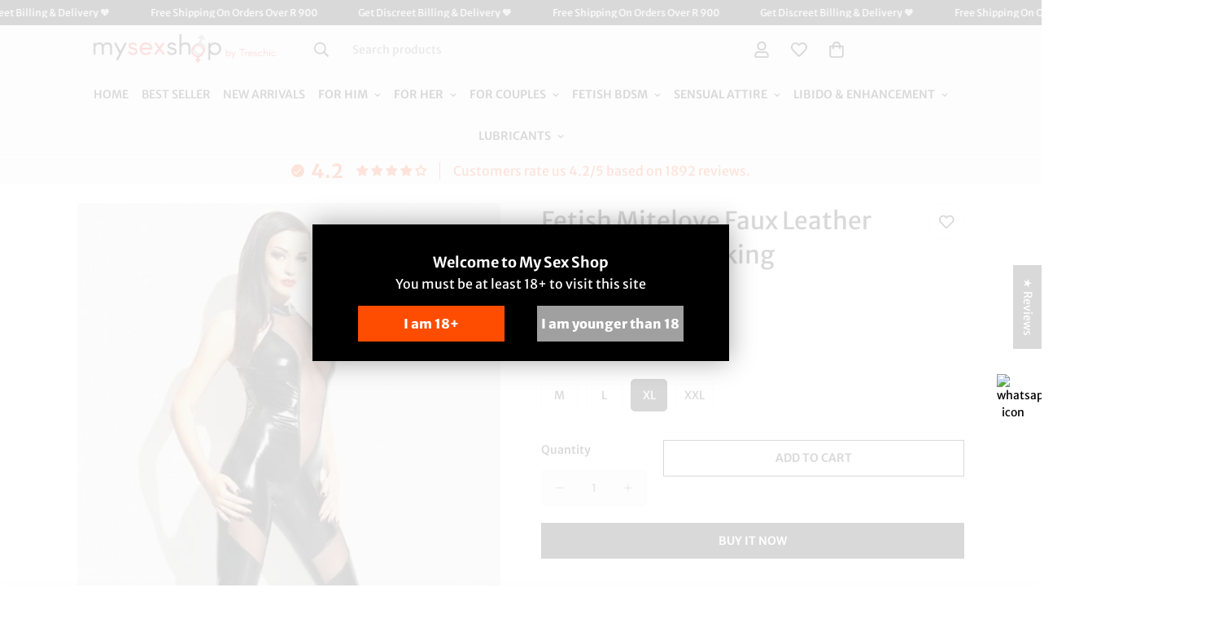

--- FILE ---
content_type: text/html; charset=utf-8
request_url: https://www.mysexshop.co.za/products/mitelove-faux-leather-mesh-body-stocking
body_size: 77222
content:

<!doctype html>
<html
  class="no-js "
  lang="en"
  data-template="product"
  
>
  <head><!-- SEOAnt Speed Up Script --><script>
const AllowUrlArray_SEOAnt = ['cdn.nfcube.com', 'cdnv2.mycustomizer.com'];
const ForbidUrlArray_SEOAnt = [];
window.WhiteUrlArray_SEOAnt = AllowUrlArray_SEOAnt.map(src => new RegExp(src, 'i'));
window.BlackUrlArray_SEOAnt = ForbidUrlArray_SEOAnt.map(src => new RegExp(src, 'i'));
</script>
<script>
// Limit output
class AllowJsPlugin{constructor(e){const attrArr=["default","defer","async"];this.listener=this.handleListener.bind(this,e),this.jsArr=[],this.attribute=attrArr.reduce(((e,t)=>({...e,[t]:[]})),{});const t=this;e.forEach((e=>window.addEventListener(e,t.listener,{passive:!0})))}handleListener(e){const t=this;return e.forEach((e=>window.removeEventListener(e,t.listener))),"complete"===document.readyState?this.handleDOM():document.addEventListener("readystatechange",(e=>{if("complete"===e.target.readyState)return setTimeout(t.handleDOM.bind(t),1)}))}async handleDOM(){this.pauseEvent(),this.pauseJQuery(),this.getScripts(),this.beforeScripts();for(const e of Object.keys(this.attribute))await this.changeScripts(this.attribute[e]);for(const e of["DOMContentLoaded","readystatechange"])await this.requestRedraw(),document.dispatchEvent(new Event("allowJS-"+e));document.lightJSonreadystatechange&&document.lightJSonreadystatechange();for(const e of["DOMContentLoaded","load"])await this.requestRedraw(),window.dispatchEvent(new Event("allowJS-"+e));await this.requestRedraw(),window.lightJSonload&&window.lightJSonload(),await this.requestRedraw(),this.jsArr.forEach((e=>e(window).trigger("allowJS-jquery-load"))),window.dispatchEvent(new Event("allowJS-pageshow")),await this.requestRedraw(),window.lightJSonpageshow&&window.lightJSonpageshow()}async requestRedraw(){return new Promise((e=>requestAnimationFrame(e)))}getScripts(){document.querySelectorAll("script[type=AllowJs]").forEach((e=>{e.hasAttribute("src")?e.hasAttribute("async")&&e.async?this.attribute.async.push(e):e.hasAttribute("defer")&&e.defer?this.attribute.defer.push(e):this.attribute.default.push(e):this.attribute.default.push(e)}))}beforeScripts(){const e=this,t=Object.keys(this.attribute).reduce(((t,n)=>[...t,...e.attribute[n]]),[]),n=document.createDocumentFragment();t.forEach((e=>{const t=e.getAttribute("src");if(!t)return;const s=document.createElement("link");s.href=t,s.rel="preload",s.as="script",n.appendChild(s)})),document.head.appendChild(n)}async changeScripts(e){let t;for(;t=e.shift();)await this.requestRedraw(),new Promise((e=>{const n=document.createElement("script");[...t.attributes].forEach((e=>{"type"!==e.nodeName&&n.setAttribute(e.nodeName,e.nodeValue)})),t.hasAttribute("src")?(n.addEventListener("load",e),n.addEventListener("error",e)):(n.text=t.text,e()),t.parentNode.replaceChild(n,t)}))}pauseEvent(){const e={};[{obj:document,name:"DOMContentLoaded"},{obj:window,name:"DOMContentLoaded"},{obj:window,name:"load"},{obj:window,name:"pageshow"},{obj:document,name:"readystatechange"}].map((t=>function(t,n){function s(n){return e[t].list.indexOf(n)>=0?"allowJS-"+n:n}e[t]||(e[t]={list:[n],add:t.addEventListener,remove:t.removeEventListener},t.addEventListener=(...n)=>{n[0]=s(n[0]),e[t].add.apply(t,n)},t.removeEventListener=(...n)=>{n[0]=s(n[0]),e[t].remove.apply(t,n)})}(t.obj,t.name))),[{obj:document,name:"onreadystatechange"},{obj:window,name:"onpageshow"}].map((e=>function(e,t){let n=e[t];Object.defineProperty(e,t,{get:()=>n||function(){},set:s=>{e["allowJS"+t]=n=s}})}(e.obj,e.name)))}pauseJQuery(){const e=this;let t=window.jQuery;Object.defineProperty(window,"jQuery",{get:()=>t,set(n){if(!n||!n.fn||!e.jsArr.includes(n))return void(t=n);n.fn.ready=n.fn.init.prototype.ready=e=>{e.bind(document)(n)};const s=n.fn.on;n.fn.on=n.fn.init.prototype.on=function(...e){if(window!==this[0])return s.apply(this,e),this;const t=e=>e.split(" ").map((e=>"load"===e||0===e.indexOf("load.")?"allowJS-jquery-load":e)).join(" ");return"string"==typeof e[0]||e[0]instanceof String?(e[0]=t(e[0]),s.apply(this,e),this):("object"==typeof e[0]&&Object.keys(e[0]).forEach((n=>{delete Object.assign(e[0],{[t(n)]:e[0][n]})[n]})),s.apply(this,e),this)},e.jsArr.push(n),t=n}})}}new AllowJsPlugin(["keydown","wheel","mouseenter","mousemove","mouseleave","touchstart","touchmove","touchend"]);
</script>
<script>
"use strict";function SEOAnt_toConsumableArray(t){if(Array.isArray(t)){for(var e=0,r=Array(t.length);e<t.length;e++)r[e]=t[e];return r}return Array.from(t)}function _0x960a(t,e){var r=_0x3840();return(_0x960a=function(t,e){return t-=247,r[t]})(t,e)}function _0x3840(){var t=["defineProperties","application/javascript","preventDefault","4990555yeBSbh","addEventListener","set","setAttribute","bind","getAttribute","parentElement","WhiteUrlArray_SEOAnt","listener","toString","toLowerCase","every","touchend","SEOAnt scripts can't be lazy loaded","keydown","touchstart","removeChild","length","58IusxNw","BlackUrlArray_SEOAnt","observe","name","value","documentElement","wheel","warn","whitelist","map","tagName","402345HpbWDN","getOwnPropertyDescriptor","head","type","touchmove","removeEventListener","8160iwggKQ","call","beforescriptexecute","some","string","options","push","appendChild","blacklisted","querySelectorAll","5339295FeRgGa","4OtFDAr","filter","57211uwpiMx","nodeType","createElement","src","13296210cxmbJp",'script[type="',"1744290Faeint","test","forEach","script","blacklist","attributes","get","$&","744DdtCNR"];return(_0x3840=function(){return t})()}var _extends=Object.assign||function(t){for(var e=1;e<arguments.length;e++){var r=arguments[e];for(var n in r)Object.prototype.hasOwnProperty.call(r,n)&&(t[n]=r[n])}return t},_slicedToArray=function(){function t(t,e){var r=[],n=!0,o=!1,i=void 0;try{for(var a,c=t[Symbol.iterator]();!(n=(a=c.next()).done)&&(r.push(a.value),!e||r.length!==e);n=!0);}catch(t){o=!0,i=t}finally{try{!n&&c.return&&c.return()}finally{if(o)throw i}}return r}return function(e,r){if(Array.isArray(e))return e;if(Symbol.iterator in Object(e))return t(e,r);throw new TypeError("Invalid attempt to destructure non-iterable instance")}}(),_typeof="function"==typeof Symbol&&"symbol"==typeof Symbol.iterator?function(t){return typeof t}:function(t){return t&&"function"==typeof Symbol&&t.constructor===Symbol&&t!==Symbol.prototype?"symbol":typeof t};(function(t,e){for(var r=_0x960a,n=t();[];)try{if(531094===parseInt(r(306))/1+-parseInt(r(295))/2*(parseInt(r(312))/3)+-parseInt(r(257))/4*(parseInt(r(277))/5)+-parseInt(r(265))/6+-parseInt(r(259))/7*(-parseInt(r(273))/8)+-parseInt(r(256))/9+parseInt(r(263))/10)break;n.push(n.shift())}catch(t){n.push(n.shift())}})(_0x3840),function(){var t=_0x960a,e="javascript/blocked",r={blacklist:window[t(296)],whitelist:window[t(284)]},n={blacklisted:[]},o=function(n,o){return n&&(!o||o!==e)&&(!r.blacklist||r[t(269)][t(249)](function(e){return e[t(266)](n)}))&&(!r[t(303)]||r.whitelist[t(288)](function(e){return!e[t(266)](n)}))},i=function(e){var n=t,o=e[n(282)](n(262));return r[n(269)]&&r.blacklist[n(288)](function(t){return!t.test(o)})||r[n(303)]&&r.whitelist[n(249)](function(t){return t[n(266)](o)})},a=new MutationObserver(function(r){for(var i=t,a=0;a<r[i(294)];a++)for(var c=r[a].addedNodes,u=0;u<c.length;u++)!function(t){var r=c[t];if(1===r[i(260)]&&"SCRIPT"===r[i(305)]){var a=r[i(262)],u=r[i(309)];if(o(a,u)){n.blacklisted[i(252)]([r,r.type]),r[i(309)]=e;var s=function t(n){var o=i;r[o(282)](o(309))===e&&n[o(276)](),r[o(311)](o(248),t)};r[i(278)](i(248),s),r[i(283)]&&r[i(283)][i(293)](r)}}}(u)});a[t(297)](document[t(300)],{childList:!![],subtree:!![]});var c=/[|\{}()\[\]^$+*?.]/g,u=function(){for(var o=arguments.length,u=Array(o),s=0;s<o;s++)u[s]=arguments[s];var l=t;u[l(294)]<1?(r[l(269)]=[],r[l(303)]=[]):(r.blacklist&&(r[l(269)]=r.blacklist[l(258)](function(t){return u[l(288)](function(e){var r=l;return(void 0===e?"undefined":_typeof(e))===r(250)?!t.test(e):e instanceof RegExp?t.toString()!==e.toString():void 0})})),r[l(303)]&&(r[l(303)]=[].concat(SEOAnt_toConsumableArray(r[l(303)]),SEOAnt_toConsumableArray(u.map(function(t){var e=l;if("string"==typeof t){var n=t.replace(c,e(272)),o=".*"+n+".*";if(r[e(303)][e(288)](function(t){return t[e(286)]()!==o[e(286)]()}))return new RegExp(o)}else if(t instanceof RegExp&&r[e(303)][e(288)](function(r){return r[e(286)]()!==t.toString()}))return t;return null})[l(258)](Boolean)))));for(var f=document[l(255)](l(264)+e+'"]'),p=0;p<f[l(294)];p++){var y=f[p];i(y)&&(n[l(254)][l(252)]([y,l(275)]),y[l(283)][l(293)](y))}var v=0;[].concat(SEOAnt_toConsumableArray(n[l(254)]))[l(267)](function(t,e){var r=_slicedToArray(t,2),o=r[0],a=r[1],c=l;if(i(o)){for(var u=document.createElement("script"),s=0;s<o.attributes.length;s++){var f=o[c(270)][s];f[c(298)]!==c(262)&&f.name!==c(309)&&u.setAttribute(f.name,o.attributes[s][c(299)])}u[c(280)](c(262),o[c(262)]),u.setAttribute("type",a||c(275)),document[c(308)][c(253)](u),n[c(254)].splice(e-v,1),v++}}),r[l(269)]&&r.blacklist.length<1&&a.disconnect()},s=document.createElement,l={src:Object[t(307)](HTMLScriptElement.prototype,t(262)),type:Object[t(307)](HTMLScriptElement.prototype,t(309))};document[t(261)]=function(){for(var r=t,n=arguments.length,i=Array(n),a=0;a<n;a++)i[a]=arguments[a];if(i[0][r(287)]()!==r(268))return s[r(281)](document).apply(void 0,i);var c=s.bind(document).apply(void 0,i);try{Object[r(274)](c,{src:_extends({},l[r(262)],{set:function(t){var n=r;o(t,c[n(309)])&&l.type[n(279)][n(247)](this,e),l[n(262)][n(279)].call(this,t)}}),type:_extends({},l[r(309)],{get:function(){var t=r,n=l[t(309)][t(271)][t(247)](this);return n===e||o(this[t(262)],n)?null:n},set:function(t){var n=r,i=o(c[n(262)],c[n(309)])?e:t;l.type[n(279)][n(247)](this,i)}})}),c.setAttribute=function(t,e){var n=r;t===n(309)||t===n(262)?c[t]=e:HTMLScriptElement.prototype[n(280)][n(247)](c,t,e)}}catch(t){console[r(302)](r(290),t)}return c},[t(291),"mousemove",t(289),t(310),t(292),t(301)][t(304)](function(t){return{type:t,listener:function(){return u()},options:{passive:!![]}}}).forEach(function(e){var r=t;document[r(278)](e[r(309)],e[r(285)],e[r(251)])})}();
</script>
<!-- /SEOAnt Speed Up Script -->
    <meta charset="utf-8">
    <meta http-equiv="X-UA-Compatible" content="IE=edge">
    <meta name="viewport" content="width=device-width, initial-scale=1, maximum-scale=1.0, user-scalable=0">
    <meta name="theme-color" content=""><link rel="canonical" href="https://www.mysexshop.co.za/products/mitelove-faux-leather-mesh-body-stocking">
<link href="//www.mysexshop.co.za/cdn/shop/t/68/assets/grid.css?v=20886961665468048011719899749" rel="stylesheet" type="text/css" media="all" />
<link href="//www.mysexshop.co.za/cdn/shop/t/68/assets/base.css?v=24697242509113183381722494591" rel="stylesheet" type="text/css" media="all" />
<link href="//www.mysexshop.co.za/cdn/shop/t/68/assets/modules.css?v=163896756263041597361719899750" rel="stylesheet" type="text/css" media="all" />
<link href="//www.mysexshop.co.za/cdn/shop/t/68/assets/vendor.css?v=78734522753772538311719899749" rel="stylesheet" type="text/css" media="all" />


<link rel="preconnect" href="https://cdn.shopify.com" crossorigin>
<link href="//www.mysexshop.co.za/cdn/shop/t/68/assets/vendor.min.js?v=86086154703178899121719899750" as="script" rel="preload">

<link rel="icon" type="image/png" href="//www.mysexshop.co.za/cdn/shop/files/MSS-Logo-Red_256x256_b2751248-2b48-4906-95c5-9f552446b87b.png?crop=center&height=32&v=1721370830&width=32"><title class="product">Fetish Mitelove Faux Leather Mesh Body Stocking -</title><meta name="description" content="Fetish Mitelove Faux Leather Mesh Body Stocking Enjoy the sexiness of this mesh body stocking from - https://www.mysexshop.co.za/"><meta property="og:site_name" content="https://www.mysexshop.co.za/">
<meta property="og:url" content="https://www.mysexshop.co.za/products/mitelove-faux-leather-mesh-body-stocking">
<meta property="og:title" content="Fetish Mitelove Faux Leather Mesh Body Stocking -">
<meta property="og:type" content="product">
<meta property="og:description" content="Fetish Mitelove Faux Leather Mesh Body Stocking Enjoy the sexiness of this mesh body stocking from - https://www.mysexshop.co.za/"><meta property="og:image" content="http://www.mysexshop.co.za/cdn/shop/products/Fetish-Mitelove-Faux-Leather-Mesh-Body-Stocking-https_-www.mysexshop.co.za-78297811.jpg?v=1759241765">
<meta property="og:image:secure_url" content="https://www.mysexshop.co.za/cdn/shop/products/Fetish-Mitelove-Faux-Leather-Mesh-Body-Stocking-https_-www.mysexshop.co.za-78297811.jpg?v=1759241765">
<meta property="og:image:width" content="427">
<meta property="og:image:height" content="640"><meta property="og:price:amount" content="795.00">
<meta property="og:price:currency" content="ZAR"><meta name="twitter:card" content="summary_large_image">
<meta name="twitter:title" content="Fetish Mitelove Faux Leather Mesh Body Stocking -">
<meta name="twitter:description" content="Fetish Mitelove Faux Leather Mesh Body Stocking Enjoy the sexiness of this mesh body stocking from - https://www.mysexshop.co.za/">

<style>
  @font-face {  font-family: M-Heading-Font;  font-weight:300;  src: url(https://cdn.shopify.com/s/files/1/0784/6438/5327/files/MwsLight.ttf?v=1712337449);  font-display: swap;}@font-face {  font-family: M-Heading-Font;  font-weight:400;  src: url(https://cdn.shopify.com/s/files/1/0784/6438/5327/files/MwsRegular.ttf?v=1712337449);  font-display: swap;}@font-face {  font-family: M-Heading-Font;  font-weight:500;  src: url(https://cdn.shopify.com/s/files/1/0784/6438/5327/files/MwsMedium.ttf?v=1712337449);  font-display: swap;}@font-face {  font-family: M-Heading-Font;  font-weight:600;  src: url(https://cdn.shopify.com/s/files/1/0784/6438/5327/files/MwsSemiBold.ttf?v=1712337449);  font-display: swap;}@font-face {  font-family: M-Heading-Font;  font-weight:700;  src: url(https://cdn.shopify.com/s/files/1/0784/6438/5327/files/MwsBold.ttf?v=1712337450);  font-display: swap;}@font-face {  font-family: M-Heading-Font;  font-weight:800;  src: url(https://cdn.shopify.com/s/files/1/0784/6438/5327/files/MwsExtraBold.ttf?v=1712337449);  font-display: swap;}:root {  --font-stack-header: 'M-Heading-Font';  --font-weight-header: 400;}@font-face {  font-family: M-Body-Font;  font-weight:300;  src: url(https://cdn.shopify.com/s/files/1/0784/6438/5327/files/MwsLight.ttf?v=1712337449);  font-display: swap;}@font-face {  font-family: M-Body-Font;  font-weight:400;  src: url(https://cdn.shopify.com/s/files/1/0784/6438/5327/files/MwsRegular.ttf?v=1712337449);  font-display: swap;}@font-face {  font-family: M-Body-Font;  font-weight:500;  src: url(https://cdn.shopify.com/s/files/1/0784/6438/5327/files/MwsMedium.ttf?v=1712337449);  font-display: swap;}@font-face {  font-family: M-Body-Font;  font-weight:600;  src: url(https://cdn.shopify.com/s/files/1/0784/6438/5327/files/MwsSemiBold.ttf?v=1712337449);  font-display: swap;}@font-face {  font-family: M-Body-Font;  font-weight:700;  src: url(https://cdn.shopify.com/s/files/1/0784/6438/5327/files/MwsBold.ttf?v=1712337450);  font-display: swap;}@font-face {  font-family: M-Body-Font;  font-weight:800;  src: url(https://cdn.shopify.com/s/files/1/0784/6438/5327/files/MwsExtraBold.ttf?v=1712337449);  font-display: swap;}:root {  --font-stack-body: 'M-Body-Font';  --font-weight-body: 400;;}
</style>
<style>
  html {
    font-size: calc(var(--font-base-size, 16) * 1px);
    -webkit-font-smoothing: antialiased;
    height: 100%;
    scroll-behavior: smooth;
  }
  body {
    margin: 0;
    font-family: var(--font-stack-body);
    font-weight: var(--font-weight-body);
    font-style: var(--font-style-body);
    color: rgb(var(--color-foreground));
    font-size: calc(var(--font-base-size, 16) * 1px);
    line-height: calc(var(--base-line-height) * 1px);
    background-color: rgb(var(--color-background));
    position: relative;
    min-height: 100%;
  }

  body,
  html {
    overflow-x: hidden;
  }

  html.prevent-scroll,
  html.prevent-scroll body {
    height: auto;
    overflow: hidden;
  }

  html.prevent-scroll {
    padding-right: var(--m-scrollbar-width);
  }

  h1,
  h2,
  h3,
  h4,
  h5,
  h6 {
    font-family: var(--font-stack-header);
    font-weight: var(--font-weight-header);
    font-style: var(--font-style-header);
    color: rgb(var(--color-heading));
    line-height: normal;
    letter-spacing: var(--heading-letter-spacing);
  }
  h1,
  .h1 {
    font-size: calc(((var(--font-h1-mobile)) / (var(--font-base-size))) * 1rem);
    line-height: 1.278;
  }

  h2,
  .h2 {
    font-size: calc(((var(--font-h2-mobile)) / (var(--font-base-size))) * 1rem);
    line-height: 1.267;
  }

  h3,
  .h3 {
    font-size: calc(((var(--font-h3-mobile)) / (var(--font-base-size))) * 1rem);
    line-height: 1.36;
  }

  h4,
  .h4 {
    font-size: calc(((var(--font-h4-mobile)) / (var(--font-base-size))) * 1rem);
    line-height: 1.4;
  }

  h5,
  .h5 {
    font-size: calc(((var(--font-h5-mobile)) / (var(--font-base-size))) * 1rem);
    line-height: 1.5;
  }

  h6,
  .h6 {
    font-size: calc(((var(--font-h6-mobile)) / (var(--font-base-size))) * 1rem);
    line-height: 1.5;
  }

  @media only screen and (min-width: 768px) {
    .h1,
    h1 {
      font-size: calc(((var(--font-h1-tablet)) / (var(--font-base-size))) * 1rem);
      line-height: 1.238;
    }
    .h2,
    h2 {
      font-size: calc(((var(--font-h2-tablet)) / (var(--font-base-size))) * 1rem);
      line-height: 1.235;
    }
    h3,
    .h3 {
      font-size: calc(((var(--font-h3-tablet)) / (var(--font-base-size))) * 1rem);
      line-height: 1.36;
    }
    h4,
    .h4 {
      font-size: calc(((var(--font-h4-tablet)) / (var(--font-base-size))) * 1rem);
      line-height: 1.4;
    }
  }

  @media only screen and (min-width: 1280px) {
    .h1,
    h1 {
      font-size: calc(((var(--font-h1-desktop)) / (var(--font-base-size))) * 1rem);
      line-height: 1.167;
    }
    .h2,
    h2 {
      font-size: calc(((var(--font-h2-desktop)) / (var(--font-base-size))) * 1rem);
      line-height: 1.238;
    }
    h3,
    .h3 {
      font-size: calc(((var(--font-h3-desktop)) / (var(--font-base-size))) * 1rem);
      line-height: 1.278;
    }
    h4,
    .h4 {
      font-size: calc(((var(--font-h4-desktop)) / (var(--font-base-size))) * 1rem);
      line-height: 1.333;
    }
    h5,
    .h5 {
      font-size: calc(((var(--font-h5-desktop)) / (var(--font-base-size))) * 1rem);
    }
    h6,
    .h6 {
      font-size: calc(((var(--font-h6-desktop)) / (var(--font-base-size))) * 1rem);
    }
  }
  [style*='--aspect-ratio'] {
    position: relative;
    overflow: hidden;
  }
  [style*='--aspect-ratio']:before {
    display: block;
    width: 100%;
    content: '';
    height: 0px;
  }
  [style*='--aspect-ratio'] > *:first-child {
    top: 0;
    left: 0;
    right: 0;
    position: absolute !important;
    object-fit: cover;
    width: 100%;
    height: 100%;
  }
  [style*='--aspect-ratio']:before {
    padding-top: calc(100% / (0.0001 + var(--aspect-ratio, 16/9)));
  }
  @media (max-width: 767px) {
    [style*='--aspect-ratio']:before {
      padding-top: calc(100% / (0.0001 + var(--aspect-ratio-mobile, var(--aspect-ratio, 16/9))));
    }
  }
  .swiper-wrapper {
    display: flex;
  }
  .swiper-container:not(.swiper-container-initialized) .swiper-slide {
    width: calc(100% / var(--items, 1));
    flex: 0 0 auto;
  }
  @media (max-width: 1023px) {
    .swiper-container:not(.swiper-container-initialized) .swiper-slide {
      min-width: 40vw;
      flex: 0 0 auto;
    }
  }
  @media (max-width: 767px) {
    .swiper-container:not(.swiper-container-initialized) .swiper-slide {
      min-width: 66vw;
      flex: 0 0 auto;
    }
  }
</style>

    

    <link href="//www.mysexshop.co.za/cdn/shop/t/68/assets/grid.css?v=20886961665468048011719899749" rel="stylesheet" type="text/css" media="all" />
    <link href="//www.mysexshop.co.za/cdn/shop/t/68/assets/base.css?v=24697242509113183381722494591" rel="stylesheet" type="text/css" media="all" />
    <link href="//www.mysexshop.co.za/cdn/shop/t/68/assets/modules.css?v=163896756263041597361719899750" rel="stylesheet" type="text/css" media="all" />

    
<style data-shopify>
:root,.m-color-default {
   		--color-background: 255,255,255;
      --color-background-secondary: 245,245,245;
   		
  		--gradient-background: #ffffff;
   		
   		--color-foreground: 0,0,0;
   		--color-foreground-secondary: 0,0,0;
  	--color-heading: 0,0,0;
   		--color-button: 0,0,0;
   		--color-button-text: 255,255,255;
   		--color-outline-button: 0,0,0;
  	--color-button-hover: 0, 0, 0;
  	--color-button-text-hover: 255, 255, 255;
   		--color-border: 238,238,238;
   		--color-price-sale: 225,43,29;
   		--color-price-regular: 0,0,0;
   		--color-form-field: 242,242,242;
   		--color-form-field-text: 86,86,86;
   		--color-tooltip: 86,86,86;
   		--color-tooltip-text: 255,255,255;
   	}
   
.m-color-dark {
   		--color-background: 225,43,29;
      --color-background-secondary: 245,245,245;
   		
  		--gradient-background: #e12b1d;
   		
   		--color-foreground: 255,255,255;
   		--color-foreground-secondary: 0,0,0;
  	--color-heading: 255,255,255;
   		--color-button: 255,255,255;
   		--color-button-text: 34,34,34;
   		--color-outline-button: 255,255,255;
  	--color-button-hover: 255, 255, 255;
  	--color-button-text-hover: 0, 0, 0;
   		--color-border: 75,75,75;
   		--color-price-sale: 225,43,29;
   		--color-price-regular: 255,255,255;
   		--color-form-field: 255,255,255;
   		--color-form-field-text: 34,34,34;
   		--color-tooltip: 255,255,255;
   		--color-tooltip-text: 34,34,34;
   	}
   
.m-color-footer {
   		--color-background: 252,248,244;
      --color-background-secondary: 245,245,245;
   		
  		--gradient-background: #fcf8f4;
   		
   		--color-foreground: 0,0,0;
   		--color-foreground-secondary: 102,102,102;
  	--color-heading: 34,34,34;
   		--color-button: 34,34,34;
   		--color-button-text: 255,255,255;
   		--color-outline-button: 34,34,34;
  	--color-button-hover: 34, 34, 34;
  	--color-button-text-hover: 255, 255, 255;
   		--color-border: 222,222,222;
   		--color-price-sale: 232,78,78;
   		--color-price-regular: 0,0,0;
   		--color-form-field: 255,255,255;
   		--color-form-field-text: 0,0,0;
   		--color-tooltip: 34,34,34;
   		--color-tooltip-text: 255,255,255;
   	}
   
.m-color-badge-hot {
   		--color-background: 225,43,29;
      --color-background-secondary: 245,245,245;
   		
  		--gradient-background: #e12b1d;
   		
   		--color-foreground: 255,255,255;
   		--color-foreground-secondary: 255,255,255;
  	--color-heading: 255,255,255;
   		--color-button: 255,255,255;
   		--color-button-text: 34,34,34;
   		--color-outline-button: 255,255,255;
  	--color-button-hover: 255, 255, 255;
  	--color-button-text-hover: 34, 34, 34;
   		--color-border: 222,222,222;
   		--color-price-sale: 255,255,255;
   		--color-price-regular: 255,255,255;
   		--color-form-field: 255,255,255;
   		--color-form-field-text: 0,0,0;
   		--color-tooltip: 255,255,255;
   		--color-tooltip-text: 34,34,34;
   	}
   
.m-color-badge-new {
   		--color-background: 210,134,26;
      --color-background-secondary: 245,245,245;
   		
  		--gradient-background: #d2861a;
   		
   		--color-foreground: 255,255,255;
   		--color-foreground-secondary: 255,255,255;
  	--color-heading: 255,255,255;
   		--color-button: 255,255,255;
   		--color-button-text: 34,34,34;
   		--color-outline-button: 255,255,255;
  	--color-button-hover: 255, 255, 255;
  	--color-button-text-hover: 34, 34, 34;
   		--color-border: 222,222,222;
   		--color-price-sale: 255,255,255;
   		--color-price-regular: 255,255,255;
   		--color-form-field: 255,255,255;
   		--color-form-field-text: 0,0,0;
   		--color-tooltip: 255,255,255;
   		--color-tooltip-text: 34,34,34;
   	}
   
.m-color-badge-sale {
   		--color-background: 218,63,63;
      --color-background-secondary: 245,245,245;
   		
  		--gradient-background: #da3f3f;
   		
   		--color-foreground: 255,255,255;
   		--color-foreground-secondary: 255,255,255;
  	--color-heading: 255,255,255;
   		--color-button: 255,255,255;
   		--color-button-text: 34,34,34;
   		--color-outline-button: 255,255,255;
  	--color-button-hover: 255, 255, 255;
  	--color-button-text-hover: 34, 34, 34;
   		--color-border: 222,222,222;
   		--color-price-sale: 255,255,255;
   		--color-price-regular: 255,255,255;
   		--color-form-field: 255,255,255;
   		--color-form-field-text: 0,0,0;
   		--color-tooltip: 255,255,255;
   		--color-tooltip-text: 34,34,34;
   	}
   
.m-color-scheme-45842c86-b42e-4ca5-93e7-bd70b3e95695 {
   		--color-background: 245,245,245;
      --color-background-secondary: 245,245,245;
   		
  		--gradient-background: #f5f5f5;
   		
   		--color-foreground: 0,0,0;
   		--color-foreground-secondary: 0,0,0;
  	--color-heading: 0,0,0;
   		--color-button: 0,0,0;
   		--color-button-text: 255,255,255;
   		--color-outline-button: 0,0,0;
  	--color-button-hover: 34, 34, 34;
  	--color-button-text-hover: 255, 255, 255;
   		--color-border: 238,238,238;
   		--color-price-sale: 232,78,78;
   		--color-price-regular: 0,0,0;
   		--color-form-field: 242,242,242;
   		--color-form-field-text: 0,0,0;
   		--color-tooltip: 34,34,34;
   		--color-tooltip-text: 255,255,255;
   	}
   
.m-color-scheme-b788e1ba-9986-4618-b0bf-e516355b7183 {
   		--color-background: 0,0,0;
      --color-background-secondary: 0,0,0;
   		
  		--gradient-background: #000000;
   		
   		--color-foreground: 255,255,255;
   		--color-foreground-secondary: 255,255,255;
  	--color-heading: 255,255,255;
   		--color-button: 0,0,0;
   		--color-button-text: 255,255,255;
   		--color-outline-button: 0,0,0;
  	--color-button-hover: 34, 34, 34;
  	--color-button-text-hover: 255, 255, 255;
   		--color-border: 238,238,238;
   		--color-price-sale: 232,78,78;
   		--color-price-regular: 0,0,0;
   		--color-form-field: 242,242,242;
   		--color-form-field-text: 0,0,0;
   		--color-tooltip: 34,34,34;
   		--color-tooltip-text: 255,255,255;
   	}
   
   .m-color-default, .m-color-dark, .m-color-footer, .m-color-badge-hot, .m-color-badge-new, .m-color-badge-sale, .m-color-scheme-45842c86-b42e-4ca5-93e7-bd70b3e95695, .m-color-scheme-b788e1ba-9986-4618-b0bf-e516355b7183 {
   	color: rgb(var(--color-foreground));
   	background-color: rgb(var(--color-background));
   }:root {      /* ANIMATIONS */   	--m-duration-short: .1s;      --m-duration-default: .25s;      --m-duration-long: .5s;      --m-duration-image: .65s;      --m-duration-animate: 1s;      --m-animation-duration: 600ms;      --m-animation-fade-in-up: m-fade-in-up var(--m-animation-duration) cubic-bezier(0, 0, 0.3, 1) forwards;      --m-animation-fade-in-left: m-fade-in-left var(--m-animation-duration) cubic-bezier(0, 0, 0.3, 1) forwards;      --m-animation-fade-in-right: m-fade-in-right var(--m-animation-duration) cubic-bezier(0, 0, 0.3, 1) forwards;      --m-animation-fade-in-left-rtl: m-fade-in-left-rtl var(--m-animation-duration) cubic-bezier(0, 0, 0.3, 1) forwards;      --m-animation-fade-in-right-rtl: m-fade-in-right-rtl var(--m-animation-duration) cubic-bezier(0, 0, 0.3, 1) forwards;      --m-animation-fade-in: m-fade-in calc(var(--m-animation-duration) * 2) cubic-bezier(0, 0, 0.3, 1);      --m-animation-zoom-fade: m-zoom-fade var(--m-animation-duration) ease forwards;   	/* BODY */   	--base-line-height: 26;  /* INPUTS */  --inputs-border-width: 1px;   	--inputs-radius: 5px;   	/* BUTTON */   	--btn-letter-spacing: 0px;   	--btn-border-radius: 0px;   	--btn-border-width: 1px;   	--btn-line-height: 23px;   	   	--btn-text-transform: uppercase;   	   	/* COUNT BUBBLE */   	--color-cart-wishlist-count: #ffffff;   	--bg-cart-wishlist-count: #da3f3f;   	/* OVERLAY */   	--color-image-overlay: #000000;   	--opacity-image-overlay: 0.2;   	/* Notification */   	--color-success: 58,135,53;   	--color-warning: 210,134,26;     --color-error: 218, 63, 63;     --color-error-bg: #fbeaea;     --color-warning-bg: #faecd7;     --color-success-bg: #d1eccf;   	/* CUSTOM COLOR */   	--text-black: 0,0,0;   	--text-white: 255,255,255;   	--bg-black: 0,0,0;   	--bg-white: 255,255,255;   	--rounded-full: 9999px;   	--bg-card-placeholder: rgba(243,243,243,1);   	--arrow-select-box: url(//www.mysexshop.co.za/cdn/shop/t/68/assets/ar-down.svg?v=92728264558441377851719899751);   	/* FONT SIZES */   	--font-base-size: 14;   	--font-btn-size: 14px;   	--font-btn-weight: 600;   	--font-h1-desktop: 36;   	--font-h1-tablet: 25;   	--font-h1-mobile: 21;   	--font-h2-desktop: 32;   	--font-h2-tablet: 25;   	--font-h2-mobile: 22;   	--font-h3-desktop: 28;   	--font-h3-tablet: 22;   	--font-h3-mobile: 19;   	--font-h4-desktop: 22;   	--font-h4-tablet: 17;   	--font-h4-mobile: 17;   	--font-h5-desktop: 15;   	--font-h5-mobile: 14;   	--font-h6-desktop: 14;   	--font-h6-mobile: 14;   	--heading-letter-spacing: 0px;  --arrow-down-url: url(//www.mysexshop.co.za/cdn/shop/t/68/assets/arrow-down.svg?v=157552497485556416461719899749);  --arrow-down-white-url: url(//www.mysexshop.co.za/cdn/shop/t/68/assets/arrow-down-white.svg?v=70535736727834135531719899750);  --product-title-line-clamp: 2;   	--spacing-sections-desktop: 30px;      --spacing-sections-laptop: 24px;      --spacing-sections-tablet: 18px;      --spacing-sections-mobile: 20px;   	/* LAYOUT */   	--container-width: 1280px;  --fluid-container-width: 1620px;  --fluid-container-offset: 95px;   }
</style><link rel="stylesheet" href="//www.mysexshop.co.za/cdn/shop/t/68/assets/search.css?v=117949639457187460371719899749" media="print" onload="this.media='all'">
<link rel="stylesheet" href="//www.mysexshop.co.za/cdn/shop/t/68/assets/cart.css?v=64297444573281373451719899750" media="print" onload="this.media='all'">

<noscript><link href="//www.mysexshop.co.za/cdn/shop/t/68/assets/search.css?v=117949639457187460371719899749" rel="stylesheet" type="text/css" media="all" /></noscript>
<noscript><link href="//www.mysexshop.co.za/cdn/shop/t/68/assets/cart.css?v=64297444573281373451719899750" rel="stylesheet" type="text/css" media="all" /></noscript><link href="//www.mysexshop.co.za/cdn/shop/t/68/assets/vendor.css?v=78734522753772538311719899749" rel="stylesheet" type="text/css" media="all" /><link rel="stylesheet" href="//www.mysexshop.co.za/cdn/shop/t/68/assets/gift-wrapping.css?v=29627576720693970741719899750" media="print" onload="this.media='all'">
  <noscript><link href="//www.mysexshop.co.za/cdn/shop/t/68/assets/gift-wrapping.css?v=29627576720693970741719899750" rel="stylesheet" type="text/css" media="all" /></noscript><link rel="stylesheet" href="//www.mysexshop.co.za/cdn/shop/t/68/assets/custom-style.css?v=79453520516082592151719900174" media="print" onload="this.media='all'">
<link rel="stylesheet" href="//www.mysexshop.co.za/cdn/shop/t/68/assets/custom.css?v=146127168325153317331724224652" media="print" onload="this.media='all'">
<noscript><link href="//www.mysexshop.co.za/cdn/shop/t/68/assets/custom-style.css?v=79453520516082592151719900174" rel="stylesheet" type="text/css" media="all" /></noscript>
<noscript><link href="//www.mysexshop.co.za/cdn/shop/t/68/assets/custom.css?v=146127168325153317331724224652" rel="stylesheet" type="text/css" media="all" /></noscript><style data-shopify>.m-section-promotion .m-icon-box__heading,.m-custom-promotion-1 .m-icon-box__heading {  font-family: "M-Body-Font";  font-size: 20px;  font-weight: 500;}.m-cart-drawer__gift-wrapping{display:none;}.m-header__desktop .m-header__menu .m-menu__item--parent .m-menu__link--main {  font-size: 14px;  font-weight: 600;}.m-content-box__subheading,.m-hero__subtitle {  letter-spacing: 1px;  font-size: 14px;}.m-article-card .m-article-card__tags {  font-size: 11px;  text-transform: uppercase;  font-weight: 500;  color: #af593c;  padding: 2px 5px;  background-color: #ffeae3;  display: inline-block;  margin-bottom: 10px;}.m-footer .m-footer--block-menu .m-footer--block-title {  font-family: "M-Body-Font";  font-size: 14px;  font-weight: 600;  text-transform: uppercase;}.m-footer .m-footer--block-newsletter .m-footer--block-title {  font-family: "M-Body-Font";  font-size: 14px;  font-weight: 600;  text-transform: uppercase;}.m-footer .m-footer--block-newsletter{padding-bottom:20px;}@media (min-width: 1535px) {  .m-custom-slideshow .m-slide__content .m-slide__title {    font-size: 80px;    line-height: 100px;    margin-bottom: 30px;  }}
</style>


<script src="//www.mysexshop.co.za/cdn/shop/t/68/assets/product-list.js?v=102537563361158566361719899750" defer="defer"></script>


    <script src="//www.mysexshop.co.za/cdn/shop/t/68/assets/vendor.min.js?v=86086154703178899121719899750" defer="defer"></script>
    <script src="//www.mysexshop.co.za/cdn/shop/t/68/assets/theme-global.js?v=58614875263789506421719899750" defer="defer"></script><script>window.performance && window.performance.mark && window.performance.mark('shopify.content_for_header.start');</script><meta name="google-site-verification" content="ur_g06ety7mwccvANPA3B2pAu2Rsz7zwM5ult7PGN3w">
<meta id="shopify-digital-wallet" name="shopify-digital-wallet" content="/10943365184/digital_wallets/dialog">
<link rel="alternate" type="application/json+oembed" href="https://www.mysexshop.co.za/products/mitelove-faux-leather-mesh-body-stocking.oembed">
<script async="async" src="/checkouts/internal/preloads.js?locale=en-ZA"></script>
<script id="shopify-features" type="application/json">{"accessToken":"015c5e4be5d7c6409072e5d48a265d56","betas":["rich-media-storefront-analytics"],"domain":"www.mysexshop.co.za","predictiveSearch":true,"shopId":10943365184,"locale":"en"}</script>
<script>var Shopify = Shopify || {};
Shopify.shop = "https-www-mysexshop-co-za.myshopify.com";
Shopify.locale = "en";
Shopify.currency = {"active":"ZAR","rate":"1.0"};
Shopify.country = "ZA";
Shopify.theme = {"name":"minimog-5-0-1","id":143227093236,"schema_name":"Minimog - OS 2.0","schema_version":"5.0.1","theme_store_id":null,"role":"main"};
Shopify.theme.handle = "null";
Shopify.theme.style = {"id":null,"handle":null};
Shopify.cdnHost = "www.mysexshop.co.za/cdn";
Shopify.routes = Shopify.routes || {};
Shopify.routes.root = "/";</script>
<script type="module">!function(o){(o.Shopify=o.Shopify||{}).modules=!0}(window);</script>
<script>!function(o){function n(){var o=[];function n(){o.push(Array.prototype.slice.apply(arguments))}return n.q=o,n}var t=o.Shopify=o.Shopify||{};t.loadFeatures=n(),t.autoloadFeatures=n()}(window);</script>
<script id="shop-js-analytics" type="application/json">{"pageType":"product"}</script>
<script defer="defer" async type="module" src="//www.mysexshop.co.za/cdn/shopifycloud/shop-js/modules/v2/client.init-shop-cart-sync_BN7fPSNr.en.esm.js"></script>
<script defer="defer" async type="module" src="//www.mysexshop.co.za/cdn/shopifycloud/shop-js/modules/v2/chunk.common_Cbph3Kss.esm.js"></script>
<script defer="defer" async type="module" src="//www.mysexshop.co.za/cdn/shopifycloud/shop-js/modules/v2/chunk.modal_DKumMAJ1.esm.js"></script>
<script type="module">
  await import("//www.mysexshop.co.za/cdn/shopifycloud/shop-js/modules/v2/client.init-shop-cart-sync_BN7fPSNr.en.esm.js");
await import("//www.mysexshop.co.za/cdn/shopifycloud/shop-js/modules/v2/chunk.common_Cbph3Kss.esm.js");
await import("//www.mysexshop.co.za/cdn/shopifycloud/shop-js/modules/v2/chunk.modal_DKumMAJ1.esm.js");

  window.Shopify.SignInWithShop?.initShopCartSync?.({"fedCMEnabled":true,"windoidEnabled":true});

</script>
<script>(function() {
  var isLoaded = false;
  function asyncLoad() {
    if (isLoaded) return;
    isLoaded = true;
    var urls = ["https:\/\/ecommplugins-trustboxsettings.trustpilot.com\/https-www-mysexshop-co-za.myshopify.com.js?settings=1721480551486\u0026shop=https-www-mysexshop-co-za.myshopify.com","https:\/\/cdn.shopify.com\/s\/files\/1\/0683\/1371\/0892\/files\/splmn-shopify-prod-August-31.min.js?v=1693985059\u0026shop=https-www-mysexshop-co-za.myshopify.com","https:\/\/ecommplugins-scripts.trustpilot.com\/v2.1\/js\/header.min.js?settings=eyJrZXkiOiJ4UjJHMDJKNzlxdXRwSVVDIiwicyI6InNrdSJ9\u0026shop=https-www-mysexshop-co-za.myshopify.com","https:\/\/nulls.solutions\/shopify\/gift-wrap\/app\/js\/nulls-gift-wrap.js?shop=https-www-mysexshop-co-za.myshopify.com","https:\/\/tabs.stationmade.com\/registered-scripts\/tabs-by-station.js?shop=https-www-mysexshop-co-za.myshopify.com","https:\/\/cdn.shopify.com\/s\/files\/1\/0109\/4336\/5184\/t\/60\/assets\/globo.swatch.init.js?shop=https-www-mysexshop-co-za.myshopify.com","https:\/\/cdn.shopify.com\/s\/files\/1\/0109\/4336\/5184\/t\/60\/assets\/globo.swatch.init.js?shop=https-www-mysexshop-co-za.myshopify.com","https:\/\/cdn.shopify.com\/s\/files\/1\/0109\/4336\/5184\/t\/60\/assets\/globo.swatch.init.js?shop=https-www-mysexshop-co-za.myshopify.com","https:\/\/cdn.shopify.com\/s\/files\/1\/0109\/4336\/5184\/t\/60\/assets\/globo.swatch.init.js?shop=https-www-mysexshop-co-za.myshopify.com","https:\/\/cdn.shopify.com\/s\/files\/1\/0109\/4336\/5184\/t\/60\/assets\/globo.swatch.init.js?shop=https-www-mysexshop-co-za.myshopify.com","https:\/\/cdn.shopify.com\/s\/files\/1\/0109\/4336\/5184\/t\/60\/assets\/globo.swatch.init.js?shop=https-www-mysexshop-co-za.myshopify.com","https:\/\/cdn.shopify.com\/s\/files\/1\/0109\/4336\/5184\/t\/60\/assets\/globo.swatch.init.js?shop=https-www-mysexshop-co-za.myshopify.com","https:\/\/cdn.shopify.com\/s\/files\/1\/0109\/4336\/5184\/t\/60\/assets\/globo.swatch.init.js?shop=https-www-mysexshop-co-za.myshopify.com","https:\/\/cdn.shopify.com\/s\/files\/1\/0109\/4336\/5184\/t\/60\/assets\/globo.swatch.init.js?shop=https-www-mysexshop-co-za.myshopify.com","https:\/\/cdn.shopify.com\/s\/files\/1\/0109\/4336\/5184\/t\/60\/assets\/globo.swatch.init.js?shop=https-www-mysexshop-co-za.myshopify.com","https:\/\/cdn.shopify.com\/s\/files\/1\/0109\/4336\/5184\/t\/60\/assets\/globo.swatch.init.js?shop=https-www-mysexshop-co-za.myshopify.com","https:\/\/cdn.shopify.com\/s\/files\/1\/0109\/4336\/5184\/t\/60\/assets\/globo.swatch.init.js?shop=https-www-mysexshop-co-za.myshopify.com","https:\/\/cdn.shopify.com\/s\/files\/1\/0109\/4336\/5184\/t\/60\/assets\/globo.swatch.init.js?shop=https-www-mysexshop-co-za.myshopify.com","https:\/\/cdn.shopify.com\/s\/files\/1\/0109\/4336\/5184\/t\/60\/assets\/globo.swatch.init.js?shop=https-www-mysexshop-co-za.myshopify.com","https:\/\/schemaplusfiles.s3.amazonaws.com\/loader.min.js?shop=https-www-mysexshop-co-za.myshopify.com","\/\/cdn.shopify.com\/proxy\/e02698359a6fd7c88383848a54215a14176c8ac413dc3b9dd5f147a426fbc7fa\/d33a6lvgbd0fej.cloudfront.net\/script_tag\/secomapp.scripttag.js?shop=https-www-mysexshop-co-za.myshopify.com\u0026sp-cache-control=cHVibGljLCBtYXgtYWdlPTkwMA","https:\/\/static.ablestar.app\/link-manager\/404-tracker\/10943365184\/8e278cef-0f6f-42e7-a460-6c0dce900a2b.js?shop=https-www-mysexshop-co-za.myshopify.com"];
    for (var i = 0; i < urls.length; i++) {
      var s = document.createElement('script');
      s.type = 'text/javascript';
      if (AllowUrlArray_SEOAnt.filter(u => urls[i].indexOf(u) > -1).length === 0) s.type = 'AllowJs'; s.async = true;
      s.src = urls[i];
      var x = document.getElementsByTagName('script')[0];
      x.parentNode.insertBefore(s, x);
    }
  };
  if(window.attachEvent) {
    window.attachEvent('onload', asyncLoad);
  } else {
    window.addEventListener('load', asyncLoad, false);
  }
})();</script>
<script id="__st">var __st={"a":10943365184,"offset":7200,"reqid":"e60560f0-ce30-43e1-8281-d6e60186437a-1769793149","pageurl":"www.mysexshop.co.za\/products\/mitelove-faux-leather-mesh-body-stocking","u":"ef10d63d18db","p":"product","rtyp":"product","rid":4473308938317};</script>
<script>window.ShopifyPaypalV4VisibilityTracking = true;</script>
<script id="captcha-bootstrap">!function(){'use strict';const t='contact',e='account',n='new_comment',o=[[t,t],['blogs',n],['comments',n],[t,'customer']],c=[[e,'customer_login'],[e,'guest_login'],[e,'recover_customer_password'],[e,'create_customer']],r=t=>t.map((([t,e])=>`form[action*='/${t}']:not([data-nocaptcha='true']) input[name='form_type'][value='${e}']`)).join(','),a=t=>()=>t?[...document.querySelectorAll(t)].map((t=>t.form)):[];function s(){const t=[...o],e=r(t);return a(e)}const i='password',u='form_key',d=['recaptcha-v3-token','g-recaptcha-response','h-captcha-response',i],f=()=>{try{return window.sessionStorage}catch{return}},m='__shopify_v',_=t=>t.elements[u];function p(t,e,n=!1){try{const o=window.sessionStorage,c=JSON.parse(o.getItem(e)),{data:r}=function(t){const{data:e,action:n}=t;return t[m]||n?{data:e,action:n}:{data:t,action:n}}(c);for(const[e,n]of Object.entries(r))t.elements[e]&&(t.elements[e].value=n);n&&o.removeItem(e)}catch(o){console.error('form repopulation failed',{error:o})}}const l='form_type',E='cptcha';function T(t){t.dataset[E]=!0}const w=window,h=w.document,L='Shopify',v='ce_forms',y='captcha';let A=!1;((t,e)=>{const n=(g='f06e6c50-85a8-45c8-87d0-21a2b65856fe',I='https://cdn.shopify.com/shopifycloud/storefront-forms-hcaptcha/ce_storefront_forms_captcha_hcaptcha.v1.5.2.iife.js',D={infoText:'Protected by hCaptcha',privacyText:'Privacy',termsText:'Terms'},(t,e,n)=>{const o=w[L][v],c=o.bindForm;if(c)return c(t,g,e,D).then(n);var r;o.q.push([[t,g,e,D],n]),r=I,A||(h.body.append(Object.assign(h.createElement('script'),{id:'captcha-provider',async:!0,src:r})),A=!0)});var g,I,D;w[L]=w[L]||{},w[L][v]=w[L][v]||{},w[L][v].q=[],w[L][y]=w[L][y]||{},w[L][y].protect=function(t,e){n(t,void 0,e),T(t)},Object.freeze(w[L][y]),function(t,e,n,w,h,L){const[v,y,A,g]=function(t,e,n){const i=e?o:[],u=t?c:[],d=[...i,...u],f=r(d),m=r(i),_=r(d.filter((([t,e])=>n.includes(e))));return[a(f),a(m),a(_),s()]}(w,h,L),I=t=>{const e=t.target;return e instanceof HTMLFormElement?e:e&&e.form},D=t=>v().includes(t);t.addEventListener('submit',(t=>{const e=I(t);if(!e)return;const n=D(e)&&!e.dataset.hcaptchaBound&&!e.dataset.recaptchaBound,o=_(e),c=g().includes(e)&&(!o||!o.value);(n||c)&&t.preventDefault(),c&&!n&&(function(t){try{if(!f())return;!function(t){const e=f();if(!e)return;const n=_(t);if(!n)return;const o=n.value;o&&e.removeItem(o)}(t);const e=Array.from(Array(32),(()=>Math.random().toString(36)[2])).join('');!function(t,e){_(t)||t.append(Object.assign(document.createElement('input'),{type:'hidden',name:u})),t.elements[u].value=e}(t,e),function(t,e){const n=f();if(!n)return;const o=[...t.querySelectorAll(`input[type='${i}']`)].map((({name:t})=>t)),c=[...d,...o],r={};for(const[a,s]of new FormData(t).entries())c.includes(a)||(r[a]=s);n.setItem(e,JSON.stringify({[m]:1,action:t.action,data:r}))}(t,e)}catch(e){console.error('failed to persist form',e)}}(e),e.submit())}));const S=(t,e)=>{t&&!t.dataset[E]&&(n(t,e.some((e=>e===t))),T(t))};for(const o of['focusin','change'])t.addEventListener(o,(t=>{const e=I(t);D(e)&&S(e,y())}));const B=e.get('form_key'),M=e.get(l),P=B&&M;t.addEventListener('DOMContentLoaded',(()=>{const t=y();if(P)for(const e of t)e.elements[l].value===M&&p(e,B);[...new Set([...A(),...v().filter((t=>'true'===t.dataset.shopifyCaptcha))])].forEach((e=>S(e,t)))}))}(h,new URLSearchParams(w.location.search),n,t,e,['guest_login'])})(!0,!0)}();</script>
<script integrity="sha256-4kQ18oKyAcykRKYeNunJcIwy7WH5gtpwJnB7kiuLZ1E=" data-source-attribution="shopify.loadfeatures" defer="defer" src="//www.mysexshop.co.za/cdn/shopifycloud/storefront/assets/storefront/load_feature-a0a9edcb.js" crossorigin="anonymous"></script>
<script data-source-attribution="shopify.dynamic_checkout.dynamic.init">var Shopify=Shopify||{};Shopify.PaymentButton=Shopify.PaymentButton||{isStorefrontPortableWallets:!0,init:function(){window.Shopify.PaymentButton.init=function(){};var t=document.createElement("script");t.src="https://www.mysexshop.co.za/cdn/shopifycloud/portable-wallets/latest/portable-wallets.en.js",t.type="module",document.head.appendChild(t)}};
</script>
<script data-source-attribution="shopify.dynamic_checkout.buyer_consent">
  function portableWalletsHideBuyerConsent(e){var t=document.getElementById("shopify-buyer-consent"),n=document.getElementById("shopify-subscription-policy-button");t&&n&&(t.classList.add("hidden"),t.setAttribute("aria-hidden","true"),n.removeEventListener("click",e))}function portableWalletsShowBuyerConsent(e){var t=document.getElementById("shopify-buyer-consent"),n=document.getElementById("shopify-subscription-policy-button");t&&n&&(t.classList.remove("hidden"),t.removeAttribute("aria-hidden"),n.addEventListener("click",e))}window.Shopify?.PaymentButton&&(window.Shopify.PaymentButton.hideBuyerConsent=portableWalletsHideBuyerConsent,window.Shopify.PaymentButton.showBuyerConsent=portableWalletsShowBuyerConsent);
</script>
<script>
  function portableWalletsCleanup(e){e&&e.src&&console.error("Failed to load portable wallets script "+e.src);var t=document.querySelectorAll("shopify-accelerated-checkout .shopify-payment-button__skeleton, shopify-accelerated-checkout-cart .wallet-cart-button__skeleton"),e=document.getElementById("shopify-buyer-consent");for(let e=0;e<t.length;e++)t[e].remove();e&&e.remove()}function portableWalletsNotLoadedAsModule(e){e instanceof ErrorEvent&&"string"==typeof e.message&&e.message.includes("import.meta")&&"string"==typeof e.filename&&e.filename.includes("portable-wallets")&&(window.removeEventListener("error",portableWalletsNotLoadedAsModule),window.Shopify.PaymentButton.failedToLoad=e,"loading"===document.readyState?document.addEventListener("DOMContentLoaded",window.Shopify.PaymentButton.init):window.Shopify.PaymentButton.init())}window.addEventListener("error",portableWalletsNotLoadedAsModule);
</script>

<script type="module" src="https://www.mysexshop.co.za/cdn/shopifycloud/portable-wallets/latest/portable-wallets.en.js" onError="portableWalletsCleanup(this)" crossorigin="anonymous"></script>
<script nomodule>
  document.addEventListener("DOMContentLoaded", portableWalletsCleanup);
</script>

<link id="shopify-accelerated-checkout-styles" rel="stylesheet" media="screen" href="https://www.mysexshop.co.za/cdn/shopifycloud/portable-wallets/latest/accelerated-checkout-backwards-compat.css" crossorigin="anonymous">
<style id="shopify-accelerated-checkout-cart">
        #shopify-buyer-consent {
  margin-top: 1em;
  display: inline-block;
  width: 100%;
}

#shopify-buyer-consent.hidden {
  display: none;
}

#shopify-subscription-policy-button {
  background: none;
  border: none;
  padding: 0;
  text-decoration: underline;
  font-size: inherit;
  cursor: pointer;
}

#shopify-subscription-policy-button::before {
  box-shadow: none;
}

      </style>

<script>window.performance && window.performance.mark && window.performance.mark('shopify.content_for_header.end');</script>

    <script>
      document.documentElement.className = document.documentElement.className.replace('no-js', 'js');
      if (Shopify.designMode) {
        document.documentElement.classList.add('shopify-design-mode');
      }
    </script>
    <script>window.MinimogTheme = {};window.MinimogLibs = {};window.MinimogStrings = {  addToCart: "Add to cart",  soldOut: "Sold Out",  unavailable: "Unavailable",  inStock: "In Stock",  lowStock: "Low stock",  checkout: "Check out",  viewCart: "View Cart",  cartRemove: "Remove",  zipcodeValidate: "Zip code can\u0026#39;t be blank",  noShippingRate: "There are no shipping rates for your address.",  shippingRatesResult: "We found {{count}} shipping rate(s) for your address",  recommendTitle: "Recommendation for you",  shipping: "Shipping",  add: "Add",  itemAdded: "Product added to cart successfully",  requiredField: "Please fill all the required fields(*) before Add To Cart!",  hours: "hours",  mins: "mins",  outOfStock: "Out of stock",  sold: "Sold",  available: "Available",  preorder: "Pre-order",  sold_out_items_message: "The product is already sold out.",  unitPrice: "Unit price",  unitPriceSeparator: "per",  cartError: "There was an error while updating your cart. Please try again.",  quantityError: "Not enough items available. Only [quantity] left.",  selectVariant: "Please select {{ option }}",  valideDateTimeDelivery: "Please choose the current or future time."};window.MinimogThemeStyles = {  product: "https://www.mysexshop.co.za/cdn/shop/t/68/assets/product.css?v=39295602696750940791719899750",  productInventory: "https://www.mysexshop.co.za/cdn/shop/t/68/assets/component-product-inventory.css?v=110067085833500870761719899751"};window.MinimogThemeScripts = {  productModel: "https://www.mysexshop.co.za/cdn/shop/t/68/assets/product-model.js?v=116323143127740990381719899750",  productMedia: "https://www.mysexshop.co.za/cdn/shop/t/68/assets/product-media.js?v=133555649063739802421719899749",  variantsPicker: "https://www.mysexshop.co.za/cdn/shop/t/68/assets/variant-picker.js?v=157254683210140818361719899750",  instagram: "https://www.mysexshop.co.za/cdn/shop/t/68/assets/instagram.js?v=154981741194327260961719899750",  parallax: "https://www.mysexshop.co.za/cdn/shop/t/68/assets/simple-parallax.min.js?v=37778088828013108971719899750",  productInventory: "https://www.mysexshop.co.za/cdn/shop/t/68/assets/product-inventory.js?v=149064016435747096101719899750"};window.MinimogSettings = {  design_mode: false,  requestPath: "\/products\/mitelove-faux-leather-mesh-body-stocking",  template: "product",  templateName: "product",productHandle: "mitelove-faux-leather-mesh-body-stocking",    productId: 4473308938317,currency_code: "ZAR",  money_format: "R {{amount}}",  base_url: window.location.origin + Shopify.routes.root,  money_with_currency_format: "R {{amount}} ZAR","filter_color1.png":"\/\/www.mysexshop.co.za\/cdn\/shop\/t\/68\/assets\/filter_color1.png?v=147458027895443808701719899749","filter_color1":"Checked","filter_color3.png":"\/\/www.mysexshop.co.za\/cdn\/shop\/t\/68\/assets\/filter_color3.png?v=71704","filter_color3":"floral",theme: {    id: 143227093236,    name: "minimog-5-0-1",    role: "main",    version: "5.0.1",    online_store_version: "2.0",    preview_url: "https://www.mysexshop.co.za?preview_theme_id=143227093236",  },  shop_domain: "https:\/\/www.mysexshop.co.za",  shop_locale: {    published: [{"shop_locale":{"locale":"en","enabled":true,"primary":true,"published":true}}],    current: "en",    primary: "en",  },  routes: {    root: "\/",    cart: "\/cart",    product_recommendations_url: "\/recommendations\/products",    cart_add_url: '/cart/add',    cart_change_url: '/cart/change',    cart_update_url: '/cart/update',    predictive_search_url: '/search/suggest',    search_url: '/search'  },  hide_unavailable_product_options: true,  pcard_image_ratio: "1\/1",  cookie_consent_allow: "Allow cookies",  cookie_consent_message: "This website uses cookies to ensure you get the best experience on our website.",  cookie_consent_placement: "bottom",  cookie_consent_learnmore_link: "https:\/\/www.cookiesandyou.com\/",  cookie_consent_learnmore: "Learn more",  cookie_consent_theme: "black",  cookie_consent_decline: "Decline",  show_cookie_consent: false,  product_colors: "red: #FF6961,\nyellow: #FDDA76,\nblack: #000000,\nblack band: #000000,\nblue: #8DB4D2,\ngreen: #C1E1C1,\npurple: #B19CD9,\nsilver: #EEEEEF,\nwhite: #FFFFFF,\nbrown: #836953,\nlight brown: #B5651D,\ndark turquoise: #23cddc,\norange: #FFB347,\ntan: #E9D1BF,\nviolet: #B490B0,\npink: #FFD1DC,\ngrey: #E0E0E0,\nsky: #96BDC6,\npale leaf: #CCD4BF,\nlight blue: #b1c5d4,\ndark grey: #aca69f,\nbeige: #EBE6DB,\nbeige band: #EED9C4,\ndark blue: #063e66,\ncream: #FFFFCC,\nlight pink: #FBCFCD,\nmint: #bedce3,\ndark gray: #3A3B3C,\nrosy brown: #c4a287,\nlight grey:#D3D3D3,\ncopper: #B87333,\nrose gold: #ECC5C0,\nnight blue: #151B54,\ncoral: #FF7F50,\nlight purple: #C6AEC7",  use_ajax_atc: true,  discount_code_enable: false,  enable_cart_drawer: true,  pcard_show_lowest_prices: false,  date_now: "2026\/01\/30 19:12:00+0200 (SAST)",  foxKitBaseUrl: "foxkit.app"};function __setSwatchesOptions() {
    try {
      MinimogSettings._colorSwatches = []
      MinimogSettings._imageSwatches = []

      MinimogSettings.product_colors
        .split(',').filter(Boolean)
        .forEach(colorSwatch => {
          const [key, value] = colorSwatch.split(':')
          MinimogSettings._colorSwatches.push({
            key: key.trim().toLowerCase(),
            value: value && value.trim() || ''
          })
        })

      Object.keys(MinimogSettings).forEach(key => {
        if (key.includes('filter_color') && !key.includes('.png')) {
          if (MinimogSettings[`${key}.png`]) {
            MinimogSettings._imageSwatches.push({
              key: MinimogSettings[key].toLowerCase(),
              value: MinimogSettings[`${key}.png`]
            })
          }
        }
      })
    } catch (e) {
      console.error('Failed to convert color/image swatch structure!', e)
    }
  }

  __setSwatchesOptions();
</script>

    
    <script type="text/javascript" defer>
    (function(c,l,a,r,i,t,y){
        c[a]=c[a]||function(){(c[a].q=c[a].q||[]).push(arguments)};
        t=l.createElement(r);t.async=1;t.src="https://www.clarity.ms/tag/"+i;
        y=l.getElementsByTagName(r)[0];y.parentNode.insertBefore(t,y);
    })(window, document, "clarity", "script", "6oov0kspv7");
    </script>
    <script src="https://analytics.ahrefs.com/analytics.js" data-key="/ZY/T60VhEY5UYxEvUoiWw" async></script>

    <!-- Google Tag Manager -->
<script>(function(w,d,s,l,i){w[l]=w[l]||[];w[l].push({'gtm.start':
new Date().getTime(),event:'gtm.js'});var f=d.getElementsByTagName(s)[0],
j=d.createElement(s),dl=l!='dataLayer'?'&l='+l:'';j.async=true;j.src=
'https://www.googletagmanager.com/gtm.js?id='+i+dl;f.parentNode.insertBefore(j,f);
})(window,document,'script','dataLayer','GTM-P4RQWGWM');</script>
<!-- End Google Tag Manager -->

    <script>
        window.dataLayer = window.dataLayer || [];
        function gtag(){dataLayer.push(arguments);}
        gtag('js', new Date());
      
        gtag('config', 'G-K01B8JWFP3');
    </script>
    <script type="text/javascript" src="//widget.trustpilot.com/bootstrap/v5/tp.widget.bootstrap.min.js" async></script>
    <style>
      .share-social {
    position: fixed;
    bottom: 24%;
    transform: translate(0, -50%);
    z-index: 200000002222 !important;
    right: 15px;
    text-align: center;
    padding: 0;
}
    </style>
  <!-- BEGIN app block: shopify://apps/epa-easy-product-addons/blocks/speedup_link/0099190e-a0cb-49e7-8d26-026c9d26f337 --><!-- BEGIN app snippet: sg_product -->

<script>
  window["sg_addon_master_id"]="4473308938317";
  window["sgAddonCollectionMetaAddons"]=  "" 
  
</script>

<!-- END app snippet -->

  <script>
    window["sg_addons_coll_ids"] = {
      ids:"434227380468,466407751924,391653327092,129343193152,411004961012,129332740160,129345880128,118109798464"
    };
    window["items_with_ids"] = false || {}
  </script>


<!-- BEGIN app snippet: sg-globals -->
<script type="text/javascript">
  (function(){
    const convertLang = (locale) => {
      let t = locale.toUpperCase();
      return "PT-BR" === t || "PT-PT" === t || "ZH-CN" === t || "ZH-TW" === t ? t.replace("-", "_") : t.match(/^[a-zA-Z]{2}-[a-zA-Z]{2}$/) ? t.substring(0, 2) : t
    }

    const sg_addon_setGlobalVariables = () => {
      try{
        let locale = "en";
        window["sg_addon_currentLanguage"] = convertLang(locale);
        window["sg_addon_defaultLanguage"] ="en";
        window["sg_addon_defaultRootUrl"] ="/";
        window["sg_addon_currentRootUrl"] ="/";
        window["sg_addon_shopLocales"] = sgAddonGetAllLocales();
      }catch(err){
        console.log("Language Config:- ",err);
      }
    }

    const sgAddonGetAllLocales = () => {
      let shopLocales = {};
      try{shopLocales["en"] = {
            endonymName : "English",
            isoCode : "en",
            name : "English",
            primary : true,
            rootUrl : "\/"
          };}catch(err){
        console.log("getAllLocales Config:- ",err);
      }
      return shopLocales;
    }

    sg_addon_setGlobalVariables();
    
    window["sg_addon_sfApiVersion"]='2025-04';
    window["sgAddon_moneyFormats"] = {
      "money": "R {{amount}}",
      "moneyCurrency": "R {{amount}} ZAR"
    };
    window["sg_addon_groupsData"] = {};
    try {
      let customSGAddonMeta = {};
      if (customSGAddonMeta.sg_addon_custom_js) {
        Function(customSGAddonMeta.sg_addon_custom_js)();
      }
    } catch (error) {
      console.warn("Error In SG Addon Custom Code", error);
    }
  })();
</script>
<!-- END app snippet -->
<!-- BEGIN app snippet: sg_speedup -->


<script>
  try{
    window["sgAddon_all_translated"] = {}
    window["sg_addon_settings_config"] =  {"host":"https://spa.spicegems.com","shopName":"https-www-mysexshop-co-za.myshopify.com","hasSetting":1,"sgCookieHash":"PIfhKMciHm","hasMaster":-1,"handleId":{"mastersToReq":[],"collectionsToReq":"[]","hasProMaster":false,"hasCollMaster":false},"settings":{"is_active":"1","max_addons":"5","quick_view":"0","quick_view_desc":"0","ajax_cart":"0","bro_stack":"0","quantity_selector":"1","image_viewer":"1","addons_heading":"Product Addons Box","cart_heading":"Cart Addons Box","addaddon_cart":"ADD ADDON","variant":"Variant","quantity":"Quantity","view_full_details":"View full details","less_details":"Less details...","add_to_cart":"ADD TO CART","message":"Product added to cart.","custom_css":"no","sold_pro":"1","image_link":"0","compare_at":"0","unlink_title":"1","image_click_checkbox":"0","cart_max_addons":"5","cart_quantity_selector":"1","cart_sold_pro":"0","cart_image_link":"0","compare_at_cart":"0","sg_currency":"default","qv_label":"Quick View","sold_out":"Sold Out","qv_sold_out":"SOLD OUT","way_to_prevent":"none","soldout_master":"1","cart_qv":"0","cartqv_desc":"0","plusminus_qty":"0","plusminus_cart":"0","line_prop":"0","label_show":"1","label_text":"Additional Info","addon_mandatory":"0","mandatory_text":"Please select atleast an addon!","line_placeholder":"Text Message","sell_master":"0","atc_btn_selector":"no","theme_data":"","applied_discount":"0","is_discount":"0","layout":{"name":"layout-01","isBundle":false},"group_layout":"layout-01","product_snippet":"1","cart_snippet":"0","product_form_selector":"no","atc_product_selector":"no","cart_form_selector":"no","checkout_btn_selector":"no","subtotal":"0","subtotal_label":"SubTotal","subtotal_position":"beforebegin","jQVersion":"0","collection_discount":"0","inventoryOnProduct":"0","inventoryOnCart":"0","inStock":"0","lowStock":"0","inStockLabel":"<span>[inventory_qty] In Stock</span>","lowStockLabel":"<span>only [inventory_qty] Left</span>","thresholdQty":"5","bl_atc_label":"ADD TO CART","bl_unselect_label":"PLEASE SELECT ATLEAST ONE ADDON","bl_master_label":"THIS ITEM","bl_heading":"Frequently Bought Together","addon_slider":"0","individual_atc":"0","individual_atc_label":"ADD ADDON","money_format":"R {{amount}} ZAR","mt_addon_hash":"4jVoprQaU2"},"allow_asset_script":false} ;
    window["sgAddon_translated_locale"] =  "" ;
    window["sg_addon_all_group_translations"] = {};
    window["sgAddon_group_translated_locale"] =  "" ;
  } catch(error){
    console.warn("Error in getting settings or translate", error);
  }
</script>



<!-- ADDONS SCRIPT FROM SPEEDUP CDN -->
	<script type="text/javascript" src='https://cdnbspa.spicegems.com/js/serve/shop/https-www-mysexshop-co-za.myshopify.com/index_59a35ea9e9ccf94f8917e7d75badbe8852917f5d.js?v=infytonow816&shop=https-www-mysexshop-co-za.myshopify.com' type="text/javascript" async></script>

<!-- END app snippet -->



<!-- END app block --><!-- BEGIN app block: shopify://apps/simprosys-google-shopping-feed/blocks/core_settings_block/1f0b859e-9fa6-4007-97e8-4513aff5ff3b --><!-- BEGIN: GSF App Core Tags & Scripts by Simprosys Google Shopping Feed -->









<!-- END: GSF App Core Tags & Scripts by Simprosys Google Shopping Feed -->
<!-- END app block --><!-- BEGIN app block: shopify://apps/seowill-seoant-ai-seo/blocks/seoant-core/8e57283b-dcb0-4f7b-a947-fb5c57a0d59d -->
<!--SEOAnt Core By SEOAnt Teams, v0.1.6 START -->







    <!-- BEGIN app snippet: Product-JSON-LD --><!-- END app snippet -->


<!-- SON-LD generated By SEOAnt END -->



<!-- Start : SEOAnt BrokenLink Redirect --><script type="text/javascript">
    !function(t){var e={};function r(n){if(e[n])return e[n].exports;var o=e[n]={i:n,l:!1,exports:{}};return t[n].call(o.exports,o,o.exports,r),o.l=!0,o.exports}r.m=t,r.c=e,r.d=function(t,e,n){r.o(t,e)||Object.defineProperty(t,e,{enumerable:!0,get:n})},r.r=function(t){"undefined"!==typeof Symbol&&Symbol.toStringTag&&Object.defineProperty(t,Symbol.toStringTag,{value:"Module"}),Object.defineProperty(t,"__esModule",{value:!0})},r.t=function(t,e){if(1&e&&(t=r(t)),8&e)return t;if(4&e&&"object"===typeof t&&t&&t.__esModule)return t;var n=Object.create(null);if(r.r(n),Object.defineProperty(n,"default",{enumerable:!0,value:t}),2&e&&"string"!=typeof t)for(var o in t)r.d(n,o,function(e){return t[e]}.bind(null,o));return n},r.n=function(t){var e=t&&t.__esModule?function(){return t.default}:function(){return t};return r.d(e,"a",e),e},r.o=function(t,e){return Object.prototype.hasOwnProperty.call(t,e)},r.p="",r(r.s=11)}([function(t,e,r){"use strict";var n=r(2),o=Object.prototype.toString;function i(t){return"[object Array]"===o.call(t)}function a(t){return"undefined"===typeof t}function u(t){return null!==t&&"object"===typeof t}function s(t){return"[object Function]"===o.call(t)}function c(t,e){if(null!==t&&"undefined"!==typeof t)if("object"!==typeof t&&(t=[t]),i(t))for(var r=0,n=t.length;r<n;r++)e.call(null,t[r],r,t);else for(var o in t)Object.prototype.hasOwnProperty.call(t,o)&&e.call(null,t[o],o,t)}t.exports={isArray:i,isArrayBuffer:function(t){return"[object ArrayBuffer]"===o.call(t)},isBuffer:function(t){return null!==t&&!a(t)&&null!==t.constructor&&!a(t.constructor)&&"function"===typeof t.constructor.isBuffer&&t.constructor.isBuffer(t)},isFormData:function(t){return"undefined"!==typeof FormData&&t instanceof FormData},isArrayBufferView:function(t){return"undefined"!==typeof ArrayBuffer&&ArrayBuffer.isView?ArrayBuffer.isView(t):t&&t.buffer&&t.buffer instanceof ArrayBuffer},isString:function(t){return"string"===typeof t},isNumber:function(t){return"number"===typeof t},isObject:u,isUndefined:a,isDate:function(t){return"[object Date]"===o.call(t)},isFile:function(t){return"[object File]"===o.call(t)},isBlob:function(t){return"[object Blob]"===o.call(t)},isFunction:s,isStream:function(t){return u(t)&&s(t.pipe)},isURLSearchParams:function(t){return"undefined"!==typeof URLSearchParams&&t instanceof URLSearchParams},isStandardBrowserEnv:function(){return("undefined"===typeof navigator||"ReactNative"!==navigator.product&&"NativeScript"!==navigator.product&&"NS"!==navigator.product)&&("undefined"!==typeof window&&"undefined"!==typeof document)},forEach:c,merge:function t(){var e={};function r(r,n){"object"===typeof e[n]&&"object"===typeof r?e[n]=t(e[n],r):e[n]=r}for(var n=0,o=arguments.length;n<o;n++)c(arguments[n],r);return e},deepMerge:function t(){var e={};function r(r,n){"object"===typeof e[n]&&"object"===typeof r?e[n]=t(e[n],r):e[n]="object"===typeof r?t({},r):r}for(var n=0,o=arguments.length;n<o;n++)c(arguments[n],r);return e},extend:function(t,e,r){return c(e,(function(e,o){t[o]=r&&"function"===typeof e?n(e,r):e})),t},trim:function(t){return t.replace(/^\s*/,"").replace(/\s*$/,"")}}},function(t,e,r){t.exports=r(12)},function(t,e,r){"use strict";t.exports=function(t,e){return function(){for(var r=new Array(arguments.length),n=0;n<r.length;n++)r[n]=arguments[n];return t.apply(e,r)}}},function(t,e,r){"use strict";var n=r(0);function o(t){return encodeURIComponent(t).replace(/%40/gi,"@").replace(/%3A/gi,":").replace(/%24/g,"$").replace(/%2C/gi,",").replace(/%20/g,"+").replace(/%5B/gi,"[").replace(/%5D/gi,"]")}t.exports=function(t,e,r){if(!e)return t;var i;if(r)i=r(e);else if(n.isURLSearchParams(e))i=e.toString();else{var a=[];n.forEach(e,(function(t,e){null!==t&&"undefined"!==typeof t&&(n.isArray(t)?e+="[]":t=[t],n.forEach(t,(function(t){n.isDate(t)?t=t.toISOString():n.isObject(t)&&(t=JSON.stringify(t)),a.push(o(e)+"="+o(t))})))})),i=a.join("&")}if(i){var u=t.indexOf("#");-1!==u&&(t=t.slice(0,u)),t+=(-1===t.indexOf("?")?"?":"&")+i}return t}},function(t,e,r){"use strict";t.exports=function(t){return!(!t||!t.__CANCEL__)}},function(t,e,r){"use strict";(function(e){var n=r(0),o=r(19),i={"Content-Type":"application/x-www-form-urlencoded"};function a(t,e){!n.isUndefined(t)&&n.isUndefined(t["Content-Type"])&&(t["Content-Type"]=e)}var u={adapter:function(){var t;return("undefined"!==typeof XMLHttpRequest||"undefined"!==typeof e&&"[object process]"===Object.prototype.toString.call(e))&&(t=r(6)),t}(),transformRequest:[function(t,e){return o(e,"Accept"),o(e,"Content-Type"),n.isFormData(t)||n.isArrayBuffer(t)||n.isBuffer(t)||n.isStream(t)||n.isFile(t)||n.isBlob(t)?t:n.isArrayBufferView(t)?t.buffer:n.isURLSearchParams(t)?(a(e,"application/x-www-form-urlencoded;charset=utf-8"),t.toString()):n.isObject(t)?(a(e,"application/json;charset=utf-8"),JSON.stringify(t)):t}],transformResponse:[function(t){if("string"===typeof t)try{t=JSON.parse(t)}catch(e){}return t}],timeout:0,xsrfCookieName:"XSRF-TOKEN",xsrfHeaderName:"X-XSRF-TOKEN",maxContentLength:-1,validateStatus:function(t){return t>=200&&t<300},headers:{common:{Accept:"application/json, text/plain, */*"}}};n.forEach(["delete","get","head"],(function(t){u.headers[t]={}})),n.forEach(["post","put","patch"],(function(t){u.headers[t]=n.merge(i)})),t.exports=u}).call(this,r(18))},function(t,e,r){"use strict";var n=r(0),o=r(20),i=r(3),a=r(22),u=r(25),s=r(26),c=r(7);t.exports=function(t){return new Promise((function(e,f){var l=t.data,p=t.headers;n.isFormData(l)&&delete p["Content-Type"];var h=new XMLHttpRequest;if(t.auth){var d=t.auth.username||"",m=t.auth.password||"";p.Authorization="Basic "+btoa(d+":"+m)}var y=a(t.baseURL,t.url);if(h.open(t.method.toUpperCase(),i(y,t.params,t.paramsSerializer),!0),h.timeout=t.timeout,h.onreadystatechange=function(){if(h&&4===h.readyState&&(0!==h.status||h.responseURL&&0===h.responseURL.indexOf("file:"))){var r="getAllResponseHeaders"in h?u(h.getAllResponseHeaders()):null,n={data:t.responseType&&"text"!==t.responseType?h.response:h.responseText,status:h.status,statusText:h.statusText,headers:r,config:t,request:h};o(e,f,n),h=null}},h.onabort=function(){h&&(f(c("Request aborted",t,"ECONNABORTED",h)),h=null)},h.onerror=function(){f(c("Network Error",t,null,h)),h=null},h.ontimeout=function(){var e="timeout of "+t.timeout+"ms exceeded";t.timeoutErrorMessage&&(e=t.timeoutErrorMessage),f(c(e,t,"ECONNABORTED",h)),h=null},n.isStandardBrowserEnv()){var v=r(27),g=(t.withCredentials||s(y))&&t.xsrfCookieName?v.read(t.xsrfCookieName):void 0;g&&(p[t.xsrfHeaderName]=g)}if("setRequestHeader"in h&&n.forEach(p,(function(t,e){"undefined"===typeof l&&"content-type"===e.toLowerCase()?delete p[e]:h.setRequestHeader(e,t)})),n.isUndefined(t.withCredentials)||(h.withCredentials=!!t.withCredentials),t.responseType)try{h.responseType=t.responseType}catch(w){if("json"!==t.responseType)throw w}"function"===typeof t.onDownloadProgress&&h.addEventListener("progress",t.onDownloadProgress),"function"===typeof t.onUploadProgress&&h.upload&&h.upload.addEventListener("progress",t.onUploadProgress),t.cancelToken&&t.cancelToken.promise.then((function(t){h&&(h.abort(),f(t),h=null)})),void 0===l&&(l=null),h.send(l)}))}},function(t,e,r){"use strict";var n=r(21);t.exports=function(t,e,r,o,i){var a=new Error(t);return n(a,e,r,o,i)}},function(t,e,r){"use strict";var n=r(0);t.exports=function(t,e){e=e||{};var r={},o=["url","method","params","data"],i=["headers","auth","proxy"],a=["baseURL","url","transformRequest","transformResponse","paramsSerializer","timeout","withCredentials","adapter","responseType","xsrfCookieName","xsrfHeaderName","onUploadProgress","onDownloadProgress","maxContentLength","validateStatus","maxRedirects","httpAgent","httpsAgent","cancelToken","socketPath"];n.forEach(o,(function(t){"undefined"!==typeof e[t]&&(r[t]=e[t])})),n.forEach(i,(function(o){n.isObject(e[o])?r[o]=n.deepMerge(t[o],e[o]):"undefined"!==typeof e[o]?r[o]=e[o]:n.isObject(t[o])?r[o]=n.deepMerge(t[o]):"undefined"!==typeof t[o]&&(r[o]=t[o])})),n.forEach(a,(function(n){"undefined"!==typeof e[n]?r[n]=e[n]:"undefined"!==typeof t[n]&&(r[n]=t[n])}));var u=o.concat(i).concat(a),s=Object.keys(e).filter((function(t){return-1===u.indexOf(t)}));return n.forEach(s,(function(n){"undefined"!==typeof e[n]?r[n]=e[n]:"undefined"!==typeof t[n]&&(r[n]=t[n])})),r}},function(t,e,r){"use strict";function n(t){this.message=t}n.prototype.toString=function(){return"Cancel"+(this.message?": "+this.message:"")},n.prototype.__CANCEL__=!0,t.exports=n},function(t,e,r){t.exports=r(13)},function(t,e,r){t.exports=r(30)},function(t,e,r){var n=function(t){"use strict";var e=Object.prototype,r=e.hasOwnProperty,n="function"===typeof Symbol?Symbol:{},o=n.iterator||"@@iterator",i=n.asyncIterator||"@@asyncIterator",a=n.toStringTag||"@@toStringTag";function u(t,e,r){return Object.defineProperty(t,e,{value:r,enumerable:!0,configurable:!0,writable:!0}),t[e]}try{u({},"")}catch(S){u=function(t,e,r){return t[e]=r}}function s(t,e,r,n){var o=e&&e.prototype instanceof l?e:l,i=Object.create(o.prototype),a=new L(n||[]);return i._invoke=function(t,e,r){var n="suspendedStart";return function(o,i){if("executing"===n)throw new Error("Generator is already running");if("completed"===n){if("throw"===o)throw i;return j()}for(r.method=o,r.arg=i;;){var a=r.delegate;if(a){var u=x(a,r);if(u){if(u===f)continue;return u}}if("next"===r.method)r.sent=r._sent=r.arg;else if("throw"===r.method){if("suspendedStart"===n)throw n="completed",r.arg;r.dispatchException(r.arg)}else"return"===r.method&&r.abrupt("return",r.arg);n="executing";var s=c(t,e,r);if("normal"===s.type){if(n=r.done?"completed":"suspendedYield",s.arg===f)continue;return{value:s.arg,done:r.done}}"throw"===s.type&&(n="completed",r.method="throw",r.arg=s.arg)}}}(t,r,a),i}function c(t,e,r){try{return{type:"normal",arg:t.call(e,r)}}catch(S){return{type:"throw",arg:S}}}t.wrap=s;var f={};function l(){}function p(){}function h(){}var d={};d[o]=function(){return this};var m=Object.getPrototypeOf,y=m&&m(m(T([])));y&&y!==e&&r.call(y,o)&&(d=y);var v=h.prototype=l.prototype=Object.create(d);function g(t){["next","throw","return"].forEach((function(e){u(t,e,(function(t){return this._invoke(e,t)}))}))}function w(t,e){var n;this._invoke=function(o,i){function a(){return new e((function(n,a){!function n(o,i,a,u){var s=c(t[o],t,i);if("throw"!==s.type){var f=s.arg,l=f.value;return l&&"object"===typeof l&&r.call(l,"__await")?e.resolve(l.__await).then((function(t){n("next",t,a,u)}),(function(t){n("throw",t,a,u)})):e.resolve(l).then((function(t){f.value=t,a(f)}),(function(t){return n("throw",t,a,u)}))}u(s.arg)}(o,i,n,a)}))}return n=n?n.then(a,a):a()}}function x(t,e){var r=t.iterator[e.method];if(void 0===r){if(e.delegate=null,"throw"===e.method){if(t.iterator.return&&(e.method="return",e.arg=void 0,x(t,e),"throw"===e.method))return f;e.method="throw",e.arg=new TypeError("The iterator does not provide a 'throw' method")}return f}var n=c(r,t.iterator,e.arg);if("throw"===n.type)return e.method="throw",e.arg=n.arg,e.delegate=null,f;var o=n.arg;return o?o.done?(e[t.resultName]=o.value,e.next=t.nextLoc,"return"!==e.method&&(e.method="next",e.arg=void 0),e.delegate=null,f):o:(e.method="throw",e.arg=new TypeError("iterator result is not an object"),e.delegate=null,f)}function b(t){var e={tryLoc:t[0]};1 in t&&(e.catchLoc=t[1]),2 in t&&(e.finallyLoc=t[2],e.afterLoc=t[3]),this.tryEntries.push(e)}function E(t){var e=t.completion||{};e.type="normal",delete e.arg,t.completion=e}function L(t){this.tryEntries=[{tryLoc:"root"}],t.forEach(b,this),this.reset(!0)}function T(t){if(t){var e=t[o];if(e)return e.call(t);if("function"===typeof t.next)return t;if(!isNaN(t.length)){var n=-1,i=function e(){for(;++n<t.length;)if(r.call(t,n))return e.value=t[n],e.done=!1,e;return e.value=void 0,e.done=!0,e};return i.next=i}}return{next:j}}function j(){return{value:void 0,done:!0}}return p.prototype=v.constructor=h,h.constructor=p,p.displayName=u(h,a,"GeneratorFunction"),t.isGeneratorFunction=function(t){var e="function"===typeof t&&t.constructor;return!!e&&(e===p||"GeneratorFunction"===(e.displayName||e.name))},t.mark=function(t){return Object.setPrototypeOf?Object.setPrototypeOf(t,h):(t.__proto__=h,u(t,a,"GeneratorFunction")),t.prototype=Object.create(v),t},t.awrap=function(t){return{__await:t}},g(w.prototype),w.prototype[i]=function(){return this},t.AsyncIterator=w,t.async=function(e,r,n,o,i){void 0===i&&(i=Promise);var a=new w(s(e,r,n,o),i);return t.isGeneratorFunction(r)?a:a.next().then((function(t){return t.done?t.value:a.next()}))},g(v),u(v,a,"Generator"),v[o]=function(){return this},v.toString=function(){return"[object Generator]"},t.keys=function(t){var e=[];for(var r in t)e.push(r);return e.reverse(),function r(){for(;e.length;){var n=e.pop();if(n in t)return r.value=n,r.done=!1,r}return r.done=!0,r}},t.values=T,L.prototype={constructor:L,reset:function(t){if(this.prev=0,this.next=0,this.sent=this._sent=void 0,this.done=!1,this.delegate=null,this.method="next",this.arg=void 0,this.tryEntries.forEach(E),!t)for(var e in this)"t"===e.charAt(0)&&r.call(this,e)&&!isNaN(+e.slice(1))&&(this[e]=void 0)},stop:function(){this.done=!0;var t=this.tryEntries[0].completion;if("throw"===t.type)throw t.arg;return this.rval},dispatchException:function(t){if(this.done)throw t;var e=this;function n(r,n){return a.type="throw",a.arg=t,e.next=r,n&&(e.method="next",e.arg=void 0),!!n}for(var o=this.tryEntries.length-1;o>=0;--o){var i=this.tryEntries[o],a=i.completion;if("root"===i.tryLoc)return n("end");if(i.tryLoc<=this.prev){var u=r.call(i,"catchLoc"),s=r.call(i,"finallyLoc");if(u&&s){if(this.prev<i.catchLoc)return n(i.catchLoc,!0);if(this.prev<i.finallyLoc)return n(i.finallyLoc)}else if(u){if(this.prev<i.catchLoc)return n(i.catchLoc,!0)}else{if(!s)throw new Error("try statement without catch or finally");if(this.prev<i.finallyLoc)return n(i.finallyLoc)}}}},abrupt:function(t,e){for(var n=this.tryEntries.length-1;n>=0;--n){var o=this.tryEntries[n];if(o.tryLoc<=this.prev&&r.call(o,"finallyLoc")&&this.prev<o.finallyLoc){var i=o;break}}i&&("break"===t||"continue"===t)&&i.tryLoc<=e&&e<=i.finallyLoc&&(i=null);var a=i?i.completion:{};return a.type=t,a.arg=e,i?(this.method="next",this.next=i.finallyLoc,f):this.complete(a)},complete:function(t,e){if("throw"===t.type)throw t.arg;return"break"===t.type||"continue"===t.type?this.next=t.arg:"return"===t.type?(this.rval=this.arg=t.arg,this.method="return",this.next="end"):"normal"===t.type&&e&&(this.next=e),f},finish:function(t){for(var e=this.tryEntries.length-1;e>=0;--e){var r=this.tryEntries[e];if(r.finallyLoc===t)return this.complete(r.completion,r.afterLoc),E(r),f}},catch:function(t){for(var e=this.tryEntries.length-1;e>=0;--e){var r=this.tryEntries[e];if(r.tryLoc===t){var n=r.completion;if("throw"===n.type){var o=n.arg;E(r)}return o}}throw new Error("illegal catch attempt")},delegateYield:function(t,e,r){return this.delegate={iterator:T(t),resultName:e,nextLoc:r},"next"===this.method&&(this.arg=void 0),f}},t}(t.exports);try{regeneratorRuntime=n}catch(o){Function("r","regeneratorRuntime = r")(n)}},function(t,e,r){"use strict";var n=r(0),o=r(2),i=r(14),a=r(8);function u(t){var e=new i(t),r=o(i.prototype.request,e);return n.extend(r,i.prototype,e),n.extend(r,e),r}var s=u(r(5));s.Axios=i,s.create=function(t){return u(a(s.defaults,t))},s.Cancel=r(9),s.CancelToken=r(28),s.isCancel=r(4),s.all=function(t){return Promise.all(t)},s.spread=r(29),t.exports=s,t.exports.default=s},function(t,e,r){"use strict";var n=r(0),o=r(3),i=r(15),a=r(16),u=r(8);function s(t){this.defaults=t,this.interceptors={request:new i,response:new i}}s.prototype.request=function(t){"string"===typeof t?(t=arguments[1]||{}).url=arguments[0]:t=t||{},(t=u(this.defaults,t)).method?t.method=t.method.toLowerCase():this.defaults.method?t.method=this.defaults.method.toLowerCase():t.method="get";var e=[a,void 0],r=Promise.resolve(t);for(this.interceptors.request.forEach((function(t){e.unshift(t.fulfilled,t.rejected)})),this.interceptors.response.forEach((function(t){e.push(t.fulfilled,t.rejected)}));e.length;)r=r.then(e.shift(),e.shift());return r},s.prototype.getUri=function(t){return t=u(this.defaults,t),o(t.url,t.params,t.paramsSerializer).replace(/^\?/,"")},n.forEach(["delete","get","head","options"],(function(t){s.prototype[t]=function(e,r){return this.request(n.merge(r||{},{method:t,url:e}))}})),n.forEach(["post","put","patch"],(function(t){s.prototype[t]=function(e,r,o){return this.request(n.merge(o||{},{method:t,url:e,data:r}))}})),t.exports=s},function(t,e,r){"use strict";var n=r(0);function o(){this.handlers=[]}o.prototype.use=function(t,e){return this.handlers.push({fulfilled:t,rejected:e}),this.handlers.length-1},o.prototype.eject=function(t){this.handlers[t]&&(this.handlers[t]=null)},o.prototype.forEach=function(t){n.forEach(this.handlers,(function(e){null!==e&&t(e)}))},t.exports=o},function(t,e,r){"use strict";var n=r(0),o=r(17),i=r(4),a=r(5);function u(t){t.cancelToken&&t.cancelToken.throwIfRequested()}t.exports=function(t){return u(t),t.headers=t.headers||{},t.data=o(t.data,t.headers,t.transformRequest),t.headers=n.merge(t.headers.common||{},t.headers[t.method]||{},t.headers),n.forEach(["delete","get","head","post","put","patch","common"],(function(e){delete t.headers[e]})),(t.adapter||a.adapter)(t).then((function(e){return u(t),e.data=o(e.data,e.headers,t.transformResponse),e}),(function(e){return i(e)||(u(t),e&&e.response&&(e.response.data=o(e.response.data,e.response.headers,t.transformResponse))),Promise.reject(e)}))}},function(t,e,r){"use strict";var n=r(0);t.exports=function(t,e,r){return n.forEach(r,(function(r){t=r(t,e)})),t}},function(t,e){var r,n,o=t.exports={};function i(){throw new Error("setTimeout has not been defined")}function a(){throw new Error("clearTimeout has not been defined")}function u(t){if(r===setTimeout)return setTimeout(t,0);if((r===i||!r)&&setTimeout)return r=setTimeout,setTimeout(t,0);try{return r(t,0)}catch(e){try{return r.call(null,t,0)}catch(e){return r.call(this,t,0)}}}!function(){try{r="function"===typeof setTimeout?setTimeout:i}catch(t){r=i}try{n="function"===typeof clearTimeout?clearTimeout:a}catch(t){n=a}}();var s,c=[],f=!1,l=-1;function p(){f&&s&&(f=!1,s.length?c=s.concat(c):l=-1,c.length&&h())}function h(){if(!f){var t=u(p);f=!0;for(var e=c.length;e;){for(s=c,c=[];++l<e;)s&&s[l].run();l=-1,e=c.length}s=null,f=!1,function(t){if(n===clearTimeout)return clearTimeout(t);if((n===a||!n)&&clearTimeout)return n=clearTimeout,clearTimeout(t);try{n(t)}catch(e){try{return n.call(null,t)}catch(e){return n.call(this,t)}}}(t)}}function d(t,e){this.fun=t,this.array=e}function m(){}o.nextTick=function(t){var e=new Array(arguments.length-1);if(arguments.length>1)for(var r=1;r<arguments.length;r++)e[r-1]=arguments[r];c.push(new d(t,e)),1!==c.length||f||u(h)},d.prototype.run=function(){this.fun.apply(null,this.array)},o.title="browser",o.browser=!0,o.env={},o.argv=[],o.version="",o.versions={},o.on=m,o.addListener=m,o.once=m,o.off=m,o.removeListener=m,o.removeAllListeners=m,o.emit=m,o.prependListener=m,o.prependOnceListener=m,o.listeners=function(t){return[]},o.binding=function(t){throw new Error("process.binding is not supported")},o.cwd=function(){return"/"},o.chdir=function(t){throw new Error("process.chdir is not supported")},o.umask=function(){return 0}},function(t,e,r){"use strict";var n=r(0);t.exports=function(t,e){n.forEach(t,(function(r,n){n!==e&&n.toUpperCase()===e.toUpperCase()&&(t[e]=r,delete t[n])}))}},function(t,e,r){"use strict";var n=r(7);t.exports=function(t,e,r){var o=r.config.validateStatus;!o||o(r.status)?t(r):e(n("Request failed with status code "+r.status,r.config,null,r.request,r))}},function(t,e,r){"use strict";t.exports=function(t,e,r,n,o){return t.config=e,r&&(t.code=r),t.request=n,t.response=o,t.isAxiosError=!0,t.toJSON=function(){return{message:this.message,name:this.name,description:this.description,number:this.number,fileName:this.fileName,lineNumber:this.lineNumber,columnNumber:this.columnNumber,stack:this.stack,config:this.config,code:this.code}},t}},function(t,e,r){"use strict";var n=r(23),o=r(24);t.exports=function(t,e){return t&&!n(e)?o(t,e):e}},function(t,e,r){"use strict";t.exports=function(t){return/^([a-z][a-z\d\+\-\.]*:)?\/\//i.test(t)}},function(t,e,r){"use strict";t.exports=function(t,e){return e?t.replace(/\/+$/,"")+"/"+e.replace(/^\/+/,""):t}},function(t,e,r){"use strict";var n=r(0),o=["age","authorization","content-length","content-type","etag","expires","from","host","if-modified-since","if-unmodified-since","last-modified","location","max-forwards","proxy-authorization","referer","retry-after","user-agent"];t.exports=function(t){var e,r,i,a={};return t?(n.forEach(t.split("\n"),(function(t){if(i=t.indexOf(":"),e=n.trim(t.substr(0,i)).toLowerCase(),r=n.trim(t.substr(i+1)),e){if(a[e]&&o.indexOf(e)>=0)return;a[e]="set-cookie"===e?(a[e]?a[e]:[]).concat([r]):a[e]?a[e]+", "+r:r}})),a):a}},function(t,e,r){"use strict";var n=r(0);t.exports=n.isStandardBrowserEnv()?function(){var t,e=/(msie|trident)/i.test(navigator.userAgent),r=document.createElement("a");function o(t){var n=t;return e&&(r.setAttribute("href",n),n=r.href),r.setAttribute("href",n),{href:r.href,protocol:r.protocol?r.protocol.replace(/:$/,""):"",host:r.host,search:r.search?r.search.replace(/^\?/,""):"",hash:r.hash?r.hash.replace(/^#/,""):"",hostname:r.hostname,port:r.port,pathname:"/"===r.pathname.charAt(0)?r.pathname:"/"+r.pathname}}return t=o(window.location.href),function(e){var r=n.isString(e)?o(e):e;return r.protocol===t.protocol&&r.host===t.host}}():function(){return!0}},function(t,e,r){"use strict";var n=r(0);t.exports=n.isStandardBrowserEnv()?{write:function(t,e,r,o,i,a){var u=[];u.push(t+"="+encodeURIComponent(e)),n.isNumber(r)&&u.push("expires="+new Date(r).toGMTString()),n.isString(o)&&u.push("path="+o),n.isString(i)&&u.push("domain="+i),!0===a&&u.push("secure"),document.cookie=u.join("; ")},read:function(t){var e=document.cookie.match(new RegExp("(^|;\\s*)("+t+")=([^;]*)"));return e?decodeURIComponent(e[3]):null},remove:function(t){this.write(t,"",Date.now()-864e5)}}:{write:function(){},read:function(){return null},remove:function(){}}},function(t,e,r){"use strict";var n=r(9);function o(t){if("function"!==typeof t)throw new TypeError("executor must be a function.");var e;this.promise=new Promise((function(t){e=t}));var r=this;t((function(t){r.reason||(r.reason=new n(t),e(r.reason))}))}o.prototype.throwIfRequested=function(){if(this.reason)throw this.reason},o.source=function(){var t;return{token:new o((function(e){t=e})),cancel:t}},t.exports=o},function(t,e,r){"use strict";t.exports=function(t){return function(e){return t.apply(null,e)}}},function(t,e,r){"use strict";r.r(e);var n=r(1),o=r.n(n);function i(t,e,r,n,o,i,a){try{var u=t[i](a),s=u.value}catch(c){return void r(c)}u.done?e(s):Promise.resolve(s).then(n,o)}function a(t){return function(){var e=this,r=arguments;return new Promise((function(n,o){var a=t.apply(e,r);function u(t){i(a,n,o,u,s,"next",t)}function s(t){i(a,n,o,u,s,"throw",t)}u(void 0)}))}}var u=r(10),s=r.n(u);var c=function(t){return function(t){var e=arguments.length>1&&void 0!==arguments[1]?arguments[1]:{},r=arguments.length>2&&void 0!==arguments[2]?arguments[2]:"GET";return r=r.toUpperCase(),new Promise((function(n){var o;"GET"===r&&(o=s.a.get(t,{params:e})),o.then((function(t){n(t.data)}))}))}("https://api-app.seoant.com/api/v1/receive_id",t,"GET")};function f(){return(f=a(o.a.mark((function t(e,r,n){var i;return o.a.wrap((function(t){for(;;)switch(t.prev=t.next){case 0:return i={shop:e,code:r,seogid:n},t.next=3,c(i);case 3:t.sent;case 4:case"end":return t.stop()}}),t)})))).apply(this,arguments)}var l=window.location.href;if(-1!=l.indexOf("seogid")){var p=l.split("seogid");if(void 0!=p[1]){var h=window.location.pathname+window.location.search;window.history.pushState({},0,h),function(t,e,r){f.apply(this,arguments)}("https-www-mysexshop-co-za.myshopify.com","",p[1])}}}]);
</script><!-- END : SEOAnt BrokenLink Redirect -->

<!-- Added By SEOAnt AMP. v0.0.1, START --><!-- Added By SEOAnt AMP END -->

<!-- Instant Page START --><script src="https://cdn.shopify.com/extensions/019ba080-a4ad-738d-9c09-b7c1489e4a4f/seowill-seoant-ai-seo-77/assets/pagespeed-preloading.js" defer="defer"></script><!-- Instant Page END -->


<!-- Google search console START v1.0 --><!-- Google search console END v1.0 -->

<!-- Lazy Loading START --><!-- Lazy Loading END -->



<!-- Video Lazy START --><!-- Video Lazy END -->

<!--  SEOAnt Core End -->

<!-- END app block --><!-- BEGIN app block: shopify://apps/judge-me-reviews/blocks/judgeme_core/61ccd3b1-a9f2-4160-9fe9-4fec8413e5d8 --><!-- Start of Judge.me Core -->






<link rel="dns-prefetch" href="https://cdnwidget.judge.me">
<link rel="dns-prefetch" href="https://cdn.judge.me">
<link rel="dns-prefetch" href="https://cdn1.judge.me">
<link rel="dns-prefetch" href="https://api.judge.me">

<script data-cfasync='false' class='jdgm-settings-script'>window.jdgmSettings={"pagination":5,"disable_web_reviews":false,"badge_no_review_text":"No reviews","badge_n_reviews_text":"{{ n }} review/reviews","badge_star_color":"#EABE12","hide_badge_preview_if_no_reviews":false,"badge_hide_text":false,"enforce_center_preview_badge":false,"widget_title":"Customer Reviews","widget_open_form_text":"Write a review","widget_close_form_text":"Cancel review","widget_refresh_page_text":"Refresh page","widget_summary_text":"Based on {{ number_of_reviews }} review/reviews","widget_no_review_text":"Be the first to write a review","widget_name_field_text":"Display name","widget_verified_name_field_text":"Verified Name (public)","widget_name_placeholder_text":"Display name","widget_required_field_error_text":"This field is required.","widget_email_field_text":"Email address","widget_verified_email_field_text":"Verified Email (private, can not be edited)","widget_email_placeholder_text":"Your email address","widget_email_field_error_text":"Please enter a valid email address.","widget_rating_field_text":"Rating","widget_review_title_field_text":"Review Title","widget_review_title_placeholder_text":"Give your review a title","widget_review_body_field_text":"Review content","widget_review_body_placeholder_text":"Start writing here...","widget_pictures_field_text":"Picture/Video (optional)","widget_submit_review_text":"Submit Review","widget_submit_verified_review_text":"Submit Verified Review","widget_submit_success_msg_with_auto_publish":"Thank you! Please refresh the page in a few moments to see your review. You can remove or edit your review by logging into \u003ca href='https://judge.me/login' target='_blank' rel='nofollow noopener'\u003eJudge.me\u003c/a\u003e","widget_submit_success_msg_no_auto_publish":"Thank you! Your review will be published as soon as it is approved by the shop admin. You can remove or edit your review by logging into \u003ca href='https://judge.me/login' target='_blank' rel='nofollow noopener'\u003eJudge.me\u003c/a\u003e","widget_show_default_reviews_out_of_total_text":"Showing {{ n_reviews_shown }} out of {{ n_reviews }} reviews.","widget_show_all_link_text":"Show all","widget_show_less_link_text":"Show less","widget_author_said_text":"{{ reviewer_name }} said:","widget_days_text":"{{ n }} days ago","widget_weeks_text":"{{ n }} week/weeks ago","widget_months_text":"{{ n }} month/months ago","widget_years_text":"{{ n }} year/years ago","widget_yesterday_text":"Yesterday","widget_today_text":"Today","widget_replied_text":"\u003e\u003e {{ shop_name }} replied:","widget_read_more_text":"Read more","widget_reviewer_name_as_initial":"","widget_rating_filter_color":"#EABE12","widget_rating_filter_see_all_text":"See all reviews","widget_sorting_most_recent_text":"Most Recent","widget_sorting_highest_rating_text":"Highest Rating","widget_sorting_lowest_rating_text":"Lowest Rating","widget_sorting_with_pictures_text":"Only Pictures","widget_sorting_most_helpful_text":"Most Helpful","widget_open_question_form_text":"Ask a question","widget_reviews_subtab_text":"Reviews","widget_questions_subtab_text":"Questions","widget_question_label_text":"Question","widget_answer_label_text":"Answer","widget_question_placeholder_text":"Write your question here","widget_submit_question_text":"Submit Question","widget_question_submit_success_text":"Thank you for your question! We will notify you once it gets answered.","widget_star_color":"#EABE12","verified_badge_text":"Verified","verified_badge_bg_color":"","verified_badge_text_color":"","verified_badge_placement":"left-of-reviewer-name","widget_review_max_height":"","widget_hide_border":false,"widget_social_share":false,"widget_thumb":false,"widget_review_location_show":false,"widget_location_format":"","all_reviews_include_out_of_store_products":true,"all_reviews_out_of_store_text":"(out of store)","all_reviews_pagination":100,"all_reviews_product_name_prefix_text":"about","enable_review_pictures":true,"enable_question_anwser":false,"widget_theme":"leex","review_date_format":"mm/dd/yyyy","default_sort_method":"most-recent","widget_product_reviews_subtab_text":"Product Reviews","widget_shop_reviews_subtab_text":"Shop Reviews","widget_other_products_reviews_text":"Reviews for other products","widget_store_reviews_subtab_text":"Store reviews","widget_no_store_reviews_text":"This store hasn't received any reviews yet","widget_web_restriction_product_reviews_text":"This product hasn't received any reviews yet","widget_no_items_text":"No items found","widget_show_more_text":"Show more","widget_write_a_store_review_text":"Write a Store Review","widget_other_languages_heading":"Reviews in Other Languages","widget_translate_review_text":"Translate review to {{ language }}","widget_translating_review_text":"Translating...","widget_show_original_translation_text":"Show original ({{ language }})","widget_translate_review_failed_text":"Review couldn't be translated.","widget_translate_review_retry_text":"Retry","widget_translate_review_try_again_later_text":"Try again later","show_product_url_for_grouped_product":false,"widget_sorting_pictures_first_text":"Pictures First","show_pictures_on_all_rev_page_mobile":false,"show_pictures_on_all_rev_page_desktop":false,"floating_tab_hide_mobile_install_preference":false,"floating_tab_button_name":"★ Reviews","floating_tab_title":"Let customers speak for us","floating_tab_button_color":"","floating_tab_button_background_color":"","floating_tab_url":"","floating_tab_url_enabled":false,"floating_tab_tab_style":"text","all_reviews_text_badge_text":"Customers rate us {{ shop.metafields.judgeme.all_reviews_rating | round: 1 }}/5 based on {{ shop.metafields.judgeme.all_reviews_count }} reviews.","all_reviews_text_badge_text_branded_style":"{{ shop.metafields.judgeme.all_reviews_rating | round: 1 }} out of 5 stars based on {{ shop.metafields.judgeme.all_reviews_count }} reviews","is_all_reviews_text_badge_a_link":false,"show_stars_for_all_reviews_text_badge":true,"all_reviews_text_badge_url":"","all_reviews_text_style":"branded","all_reviews_text_color_style":"custom","all_reviews_text_color":"#F14509","all_reviews_text_show_jm_brand":true,"featured_carousel_show_header":true,"featured_carousel_title":"Recent Product Reviews","testimonials_carousel_title":"Customers are saying","videos_carousel_title":"Real customer stories","cards_carousel_title":"Customers are saying","featured_carousel_count_text":"from {{ n }} reviews","featured_carousel_add_link_to_all_reviews_page":false,"featured_carousel_url":"","featured_carousel_show_images":true,"featured_carousel_autoslide_interval":5,"featured_carousel_arrows_on_the_sides":false,"featured_carousel_height":250,"featured_carousel_width":80,"featured_carousel_image_size":0,"featured_carousel_image_height":250,"featured_carousel_arrow_color":"#eeeeee","verified_count_badge_style":"branded","verified_count_badge_orientation":"horizontal","verified_count_badge_color_style":"judgeme_brand_color","verified_count_badge_color":"#108474","is_verified_count_badge_a_link":false,"verified_count_badge_url":"","verified_count_badge_show_jm_brand":true,"widget_rating_preset_default":5,"widget_first_sub_tab":"product-reviews","widget_show_histogram":true,"widget_histogram_use_custom_color":true,"widget_pagination_use_custom_color":false,"widget_star_use_custom_color":false,"widget_verified_badge_use_custom_color":false,"widget_write_review_use_custom_color":false,"picture_reminder_submit_button":"Upload Pictures","enable_review_videos":false,"mute_video_by_default":false,"widget_sorting_videos_first_text":"Videos First","widget_review_pending_text":"Pending","featured_carousel_items_for_large_screen":3,"social_share_options_order":"Facebook,Twitter","remove_microdata_snippet":true,"disable_json_ld":false,"enable_json_ld_products":false,"preview_badge_show_question_text":false,"preview_badge_no_question_text":"No questions","preview_badge_n_question_text":"{{ number_of_questions }} question/questions","qa_badge_show_icon":false,"qa_badge_position":"same-row","remove_judgeme_branding":false,"widget_add_search_bar":false,"widget_search_bar_placeholder":"Search","widget_sorting_verified_only_text":"Verified only","featured_carousel_theme":"gallery","featured_carousel_show_rating":true,"featured_carousel_show_title":true,"featured_carousel_show_body":true,"featured_carousel_show_date":false,"featured_carousel_show_reviewer":true,"featured_carousel_show_product":true,"featured_carousel_header_background_color":"#108474","featured_carousel_header_text_color":"#ffffff","featured_carousel_name_product_separator":"reviewed","featured_carousel_full_star_background":"#108474","featured_carousel_empty_star_background":"#dadada","featured_carousel_vertical_theme_background":"#f9fafb","featured_carousel_verified_badge_enable":false,"featured_carousel_verified_badge_color":"#108474","featured_carousel_border_style":"round","featured_carousel_review_line_length_limit":3,"featured_carousel_more_reviews_button_text":"Read more reviews","featured_carousel_view_product_button_text":"View product","all_reviews_page_load_reviews_on":"scroll","all_reviews_page_load_more_text":"Load More Reviews","disable_fb_tab_reviews":false,"enable_ajax_cdn_cache":false,"widget_advanced_speed_features":5,"widget_public_name_text":"displayed publicly like","default_reviewer_name":"John Smith","default_reviewer_name_has_non_latin":true,"widget_reviewer_anonymous":"Anonymous","medals_widget_title":"Judge.me Review Medals","medals_widget_background_color":"#ffffff","medals_widget_position":"footer_all_pages","medals_widget_border_color":"#f9fafb","medals_widget_verified_text_position":"left","medals_widget_use_monochromatic_version":false,"medals_widget_elements_color":"#108474","show_reviewer_avatar":true,"widget_invalid_yt_video_url_error_text":"Not a YouTube video URL","widget_max_length_field_error_text":"Please enter no more than {0} characters.","widget_show_country_flag":false,"widget_show_collected_via_shop_app":true,"widget_verified_by_shop_badge_style":"light","widget_verified_by_shop_text":"Verified by Shop","widget_show_photo_gallery":false,"widget_load_with_code_splitting":true,"widget_ugc_install_preference":false,"widget_ugc_title":"Made by us, Shared by you","widget_ugc_subtitle":"Tag us to see your picture featured in our page","widget_ugc_arrows_color":"#ffffff","widget_ugc_primary_button_text":"Buy Now","widget_ugc_primary_button_background_color":"#108474","widget_ugc_primary_button_text_color":"#ffffff","widget_ugc_primary_button_border_width":"0","widget_ugc_primary_button_border_style":"none","widget_ugc_primary_button_border_color":"#108474","widget_ugc_primary_button_border_radius":"25","widget_ugc_secondary_button_text":"Load More","widget_ugc_secondary_button_background_color":"#ffffff","widget_ugc_secondary_button_text_color":"#108474","widget_ugc_secondary_button_border_width":"2","widget_ugc_secondary_button_border_style":"solid","widget_ugc_secondary_button_border_color":"#108474","widget_ugc_secondary_button_border_radius":"25","widget_ugc_reviews_button_text":"View Reviews","widget_ugc_reviews_button_background_color":"#ffffff","widget_ugc_reviews_button_text_color":"#108474","widget_ugc_reviews_button_border_width":"2","widget_ugc_reviews_button_border_style":"solid","widget_ugc_reviews_button_border_color":"#108474","widget_ugc_reviews_button_border_radius":"25","widget_ugc_reviews_button_link_to":"judgeme-reviews-page","widget_ugc_show_post_date":true,"widget_ugc_max_width":"800","widget_rating_metafield_value_type":true,"widget_primary_color":"#E12B1D","widget_enable_secondary_color":false,"widget_secondary_color":"#edf5f5","widget_summary_average_rating_text":"{{ average_rating }} out of 5","widget_media_grid_title":"Customer photos \u0026 videos","widget_media_grid_see_more_text":"See more","widget_round_style":false,"widget_show_product_medals":true,"widget_verified_by_judgeme_text":"Verified by Judge.me","widget_show_store_medals":true,"widget_verified_by_judgeme_text_in_store_medals":"Verified by Judge.me","widget_media_field_exceed_quantity_message":"Sorry, we can only accept {{ max_media }} for one review.","widget_media_field_exceed_limit_message":"{{ file_name }} is too large, please select a {{ media_type }} less than {{ size_limit }}MB.","widget_review_submitted_text":"Review Submitted!","widget_question_submitted_text":"Question Submitted!","widget_close_form_text_question":"Cancel","widget_write_your_answer_here_text":"Write your answer here","widget_enabled_branded_link":true,"widget_show_collected_by_judgeme":true,"widget_reviewer_name_color":"#000000","widget_write_review_text_color":"","widget_write_review_bg_color":"#000000","widget_collected_by_judgeme_text":"collected by Judge.me","widget_pagination_type":"standard","widget_load_more_text":"Load More","widget_load_more_color":"#108474","widget_full_review_text":"Full Review","widget_read_more_reviews_text":"Read More Reviews","widget_read_questions_text":"Read Questions","widget_questions_and_answers_text":"Questions \u0026 Answers","widget_verified_by_text":"Verified by","widget_verified_text":"Verified","widget_number_of_reviews_text":"{{ number_of_reviews }} reviews","widget_back_button_text":"Back","widget_next_button_text":"Next","widget_custom_forms_filter_button":"Filters","custom_forms_style":"vertical","widget_show_review_information":false,"how_reviews_are_collected":"How reviews are collected?","widget_show_review_keywords":false,"widget_gdpr_statement":"How we use your data: We'll only contact you about the review you left, and only if necessary. By submitting your review, you agree to Judge.me's \u003ca href='https://judge.me/terms' target='_blank' rel='nofollow noopener'\u003eterms\u003c/a\u003e, \u003ca href='https://judge.me/privacy' target='_blank' rel='nofollow noopener'\u003eprivacy\u003c/a\u003e and \u003ca href='https://judge.me/content-policy' target='_blank' rel='nofollow noopener'\u003econtent\u003c/a\u003e policies.","widget_multilingual_sorting_enabled":false,"widget_translate_review_content_enabled":false,"widget_translate_review_content_method":"manual","popup_widget_review_selection":"automatically_with_pictures","popup_widget_round_border_style":true,"popup_widget_show_title":true,"popup_widget_show_body":true,"popup_widget_show_reviewer":false,"popup_widget_show_product":true,"popup_widget_show_pictures":true,"popup_widget_use_review_picture":true,"popup_widget_show_on_home_page":true,"popup_widget_show_on_product_page":true,"popup_widget_show_on_collection_page":true,"popup_widget_show_on_cart_page":true,"popup_widget_position":"bottom_left","popup_widget_first_review_delay":5,"popup_widget_duration":5,"popup_widget_interval":5,"popup_widget_review_count":5,"popup_widget_hide_on_mobile":true,"review_snippet_widget_round_border_style":true,"review_snippet_widget_card_color":"#FFFFFF","review_snippet_widget_slider_arrows_background_color":"#FFFFFF","review_snippet_widget_slider_arrows_color":"#000000","review_snippet_widget_star_color":"#F7EB3D","show_product_variant":false,"all_reviews_product_variant_label_text":"Variant: ","widget_show_verified_branding":false,"widget_ai_summary_title":"Customers say","widget_ai_summary_disclaimer":"AI-powered review summary based on recent customer reviews","widget_show_ai_summary":false,"widget_show_ai_summary_bg":false,"widget_show_review_title_input":true,"redirect_reviewers_invited_via_email":"external_form","request_store_review_after_product_review":false,"request_review_other_products_in_order":false,"review_form_color_scheme":"default","review_form_corner_style":"square","review_form_star_color":{},"review_form_text_color":"#333333","review_form_background_color":"#ffffff","review_form_field_background_color":"#fafafa","review_form_button_color":{},"review_form_button_text_color":"#ffffff","review_form_modal_overlay_color":"#000000","review_content_screen_title_text":"How would you rate this product?","review_content_introduction_text":"We would love it if you would share a bit about your experience.","store_review_form_title_text":"How would you rate this store?","store_review_form_introduction_text":"We would love it if you would share a bit about your experience.","show_review_guidance_text":true,"one_star_review_guidance_text":"Poor","five_star_review_guidance_text":"Great","customer_information_screen_title_text":"About you","customer_information_introduction_text":"Please tell us more about you.","custom_questions_screen_title_text":"Your experience in more detail","custom_questions_introduction_text":"Here are a few questions to help us understand more about your experience.","review_submitted_screen_title_text":"Thanks for your review!","review_submitted_screen_thank_you_text":"We are processing it and it will appear on the store soon.","review_submitted_screen_email_verification_text":"Please confirm your email by clicking the link we just sent you. This helps us keep reviews authentic.","review_submitted_request_store_review_text":"Would you like to share your experience of shopping with us?","review_submitted_review_other_products_text":"Would you like to review these products?","store_review_screen_title_text":"Would you like to share your experience of shopping with us?","store_review_introduction_text":"We value your feedback and use it to improve. Please share any thoughts or suggestions you have.","reviewer_media_screen_title_picture_text":"Share a picture","reviewer_media_introduction_picture_text":"Upload a photo to support your review.","reviewer_media_screen_title_video_text":"Share a video","reviewer_media_introduction_video_text":"Upload a video to support your review.","reviewer_media_screen_title_picture_or_video_text":"Share a picture or video","reviewer_media_introduction_picture_or_video_text":"Upload a photo or video to support your review.","reviewer_media_youtube_url_text":"Paste your Youtube URL here","advanced_settings_next_step_button_text":"Next","advanced_settings_close_review_button_text":"Close","modal_write_review_flow":false,"write_review_flow_required_text":"Required","write_review_flow_privacy_message_text":"We respect your privacy.","write_review_flow_anonymous_text":"Post review as anonymous","write_review_flow_visibility_text":"This won't be visible to other customers.","write_review_flow_multiple_selection_help_text":"Select as many as you like","write_review_flow_single_selection_help_text":"Select one option","write_review_flow_required_field_error_text":"This field is required","write_review_flow_invalid_email_error_text":"Please enter a valid email address","write_review_flow_max_length_error_text":"Max. {{ max_length }} characters.","write_review_flow_media_upload_text":"\u003cb\u003eClick to upload\u003c/b\u003e or drag and drop","write_review_flow_gdpr_statement":"We'll only contact you about your review if necessary. By submitting your review, you agree to our \u003ca href='https://judge.me/terms' target='_blank' rel='nofollow noopener'\u003eterms and conditions\u003c/a\u003e and \u003ca href='https://judge.me/privacy' target='_blank' rel='nofollow noopener'\u003eprivacy policy\u003c/a\u003e.","rating_only_reviews_enabled":false,"show_negative_reviews_help_screen":false,"new_review_flow_help_screen_rating_threshold":3,"negative_review_resolution_screen_title_text":"Tell us more","negative_review_resolution_text":"Your experience matters to us. If there were issues with your purchase, we're here to help. Feel free to reach out to us, we'd love the opportunity to make things right.","negative_review_resolution_button_text":"Contact us","negative_review_resolution_proceed_with_review_text":"Leave a review","negative_review_resolution_subject":"Issue with purchase from {{ shop_name }}.{{ order_name }}","preview_badge_collection_page_install_status":false,"widget_review_custom_css":"","preview_badge_custom_css":"","preview_badge_stars_count":"5-stars","featured_carousel_custom_css":"","floating_tab_custom_css":"","all_reviews_widget_custom_css":"","medals_widget_custom_css":"","verified_badge_custom_css":"","all_reviews_text_custom_css":"","transparency_badges_collected_via_store_invite":false,"transparency_badges_from_another_provider":false,"transparency_badges_collected_from_store_visitor":false,"transparency_badges_collected_by_verified_review_provider":false,"transparency_badges_earned_reward":false,"transparency_badges_collected_via_store_invite_text":"Review collected via store invitation","transparency_badges_from_another_provider_text":"Review collected from another provider","transparency_badges_collected_from_store_visitor_text":"Review collected from a store visitor","transparency_badges_written_in_google_text":"Review written in Google","transparency_badges_written_in_etsy_text":"Review written in Etsy","transparency_badges_written_in_shop_app_text":"Review written in Shop App","transparency_badges_earned_reward_text":"Review earned a reward for future purchase","product_review_widget_per_page":10,"widget_store_review_label_text":"Review about the store","checkout_comment_extension_title_on_product_page":"Customer Comments","checkout_comment_extension_num_latest_comment_show":5,"checkout_comment_extension_format":"name_and_timestamp","checkout_comment_customer_name":"last_initial","checkout_comment_comment_notification":true,"preview_badge_collection_page_install_preference":true,"preview_badge_home_page_install_preference":false,"preview_badge_product_page_install_preference":true,"review_widget_install_preference":"","review_carousel_install_preference":false,"floating_reviews_tab_install_preference":"none","verified_reviews_count_badge_install_preference":false,"all_reviews_text_install_preference":false,"review_widget_best_location":true,"judgeme_medals_install_preference":false,"review_widget_revamp_enabled":false,"review_widget_qna_enabled":false,"review_widget_header_theme":"minimal","review_widget_widget_title_enabled":true,"review_widget_header_text_size":"medium","review_widget_header_text_weight":"regular","review_widget_average_rating_style":"compact","review_widget_bar_chart_enabled":true,"review_widget_bar_chart_type":"numbers","review_widget_bar_chart_style":"standard","review_widget_expanded_media_gallery_enabled":false,"review_widget_reviews_section_theme":"standard","review_widget_image_style":"thumbnails","review_widget_review_image_ratio":"square","review_widget_stars_size":"medium","review_widget_verified_badge":"standard_text","review_widget_review_title_text_size":"medium","review_widget_review_text_size":"medium","review_widget_review_text_length":"medium","review_widget_number_of_columns_desktop":3,"review_widget_carousel_transition_speed":5,"review_widget_custom_questions_answers_display":"always","review_widget_button_text_color":"#FFFFFF","review_widget_text_color":"#000000","review_widget_lighter_text_color":"#7B7B7B","review_widget_corner_styling":"soft","review_widget_review_word_singular":"review","review_widget_review_word_plural":"reviews","review_widget_voting_label":"Helpful?","review_widget_shop_reply_label":"Reply from {{ shop_name }}:","review_widget_filters_title":"Filters","qna_widget_question_word_singular":"Question","qna_widget_question_word_plural":"Questions","qna_widget_answer_reply_label":"Answer from {{ answerer_name }}:","qna_content_screen_title_text":"Ask a question about this product","qna_widget_question_required_field_error_text":"Please enter your question.","qna_widget_flow_gdpr_statement":"We'll only contact you about your question if necessary. By submitting your question, you agree to our \u003ca href='https://judge.me/terms' target='_blank' rel='nofollow noopener'\u003eterms and conditions\u003c/a\u003e and \u003ca href='https://judge.me/privacy' target='_blank' rel='nofollow noopener'\u003eprivacy policy\u003c/a\u003e.","qna_widget_question_submitted_text":"Thanks for your question!","qna_widget_close_form_text_question":"Close","qna_widget_question_submit_success_text":"We’ll notify you by email when your question is answered.","all_reviews_widget_v2025_enabled":false,"all_reviews_widget_v2025_header_theme":"default","all_reviews_widget_v2025_widget_title_enabled":true,"all_reviews_widget_v2025_header_text_size":"medium","all_reviews_widget_v2025_header_text_weight":"regular","all_reviews_widget_v2025_average_rating_style":"compact","all_reviews_widget_v2025_bar_chart_enabled":true,"all_reviews_widget_v2025_bar_chart_type":"numbers","all_reviews_widget_v2025_bar_chart_style":"standard","all_reviews_widget_v2025_expanded_media_gallery_enabled":false,"all_reviews_widget_v2025_show_store_medals":true,"all_reviews_widget_v2025_show_photo_gallery":true,"all_reviews_widget_v2025_show_review_keywords":false,"all_reviews_widget_v2025_show_ai_summary":false,"all_reviews_widget_v2025_show_ai_summary_bg":false,"all_reviews_widget_v2025_add_search_bar":false,"all_reviews_widget_v2025_default_sort_method":"most-recent","all_reviews_widget_v2025_reviews_per_page":10,"all_reviews_widget_v2025_reviews_section_theme":"default","all_reviews_widget_v2025_image_style":"thumbnails","all_reviews_widget_v2025_review_image_ratio":"square","all_reviews_widget_v2025_stars_size":"medium","all_reviews_widget_v2025_verified_badge":"bold_badge","all_reviews_widget_v2025_review_title_text_size":"medium","all_reviews_widget_v2025_review_text_size":"medium","all_reviews_widget_v2025_review_text_length":"medium","all_reviews_widget_v2025_number_of_columns_desktop":3,"all_reviews_widget_v2025_carousel_transition_speed":5,"all_reviews_widget_v2025_custom_questions_answers_display":"always","all_reviews_widget_v2025_show_product_variant":false,"all_reviews_widget_v2025_show_reviewer_avatar":true,"all_reviews_widget_v2025_reviewer_name_as_initial":"","all_reviews_widget_v2025_review_location_show":false,"all_reviews_widget_v2025_location_format":"","all_reviews_widget_v2025_show_country_flag":false,"all_reviews_widget_v2025_verified_by_shop_badge_style":"light","all_reviews_widget_v2025_social_share":false,"all_reviews_widget_v2025_social_share_options_order":"Facebook,Twitter,LinkedIn,Pinterest","all_reviews_widget_v2025_pagination_type":"standard","all_reviews_widget_v2025_button_text_color":"#FFFFFF","all_reviews_widget_v2025_text_color":"#000000","all_reviews_widget_v2025_lighter_text_color":"#7B7B7B","all_reviews_widget_v2025_corner_styling":"soft","all_reviews_widget_v2025_title":"Customer reviews","all_reviews_widget_v2025_ai_summary_title":"Customers say about this store","all_reviews_widget_v2025_no_review_text":"Be the first to write a review","platform":"shopify","branding_url":"https://app.judge.me/reviews/stores/www.mysexshop.co.za","branding_text":"Powered by Judge.me","locale":"en","reply_name":"https://www.mysexshop.co.za/","widget_version":"3.0","footer":true,"autopublish":true,"review_dates":true,"enable_custom_form":false,"shop_use_review_site":true,"shop_locale":"en","enable_multi_locales_translations":true,"show_review_title_input":true,"review_verification_email_status":"always","can_be_branded":true,"reply_name_text":"https://www.mysexshop.co.za/"};</script> <style class='jdgm-settings-style'>.jdgm-xx{left:0}:root{--jdgm-primary-color: #E12B1D;--jdgm-secondary-color: rgba(225,43,29,0.1);--jdgm-star-color: #EABE12;--jdgm-write-review-text-color: white;--jdgm-write-review-bg-color: #000000;--jdgm-paginate-color: #E12B1D;--jdgm-border-radius: 0;--jdgm-reviewer-name-color: #000000}.jdgm-histogram__bar-content{background-color:#EABE12}.jdgm-rev[data-verified-buyer=true] .jdgm-rev__icon.jdgm-rev__icon:after,.jdgm-rev__buyer-badge.jdgm-rev__buyer-badge{color:white;background-color:#E12B1D}.jdgm-review-widget--small .jdgm-gallery.jdgm-gallery .jdgm-gallery__thumbnail-link:nth-child(8) .jdgm-gallery__thumbnail-wrapper.jdgm-gallery__thumbnail-wrapper:before{content:"See more"}@media only screen and (min-width: 768px){.jdgm-gallery.jdgm-gallery .jdgm-gallery__thumbnail-link:nth-child(8) .jdgm-gallery__thumbnail-wrapper.jdgm-gallery__thumbnail-wrapper:before{content:"See more"}}.jdgm-preview-badge .jdgm-star.jdgm-star{color:#EABE12}.jdgm-author-all-initials{display:none !important}.jdgm-author-last-initial{display:none !important}.jdgm-rev-widg__title{visibility:hidden}.jdgm-rev-widg__summary-text{visibility:hidden}.jdgm-prev-badge__text{visibility:hidden}.jdgm-rev__prod-link-prefix:before{content:'about'}.jdgm-rev__variant-label:before{content:'Variant: '}.jdgm-rev__out-of-store-text:before{content:'(out of store)'}@media only screen and (min-width: 768px){.jdgm-rev__pics .jdgm-rev_all-rev-page-picture-separator,.jdgm-rev__pics .jdgm-rev__product-picture{display:none}}@media only screen and (max-width: 768px){.jdgm-rev__pics .jdgm-rev_all-rev-page-picture-separator,.jdgm-rev__pics .jdgm-rev__product-picture{display:none}}.jdgm-preview-badge[data-template="index"]{display:none !important}.jdgm-verified-count-badget[data-from-snippet="true"]{display:none !important}.jdgm-carousel-wrapper[data-from-snippet="true"]{display:none !important}.jdgm-all-reviews-text[data-from-snippet="true"]{display:none !important}.jdgm-medals-section[data-from-snippet="true"]{display:none !important}.jdgm-ugc-media-wrapper[data-from-snippet="true"]{display:none !important}.jdgm-rev__transparency-badge[data-badge-type="review_collected_via_store_invitation"]{display:none !important}.jdgm-rev__transparency-badge[data-badge-type="review_collected_from_another_provider"]{display:none !important}.jdgm-rev__transparency-badge[data-badge-type="review_collected_from_store_visitor"]{display:none !important}.jdgm-rev__transparency-badge[data-badge-type="review_written_in_etsy"]{display:none !important}.jdgm-rev__transparency-badge[data-badge-type="review_written_in_google_business"]{display:none !important}.jdgm-rev__transparency-badge[data-badge-type="review_written_in_shop_app"]{display:none !important}.jdgm-rev__transparency-badge[data-badge-type="review_earned_for_future_purchase"]{display:none !important}.jdgm-review-snippet-widget .jdgm-rev-snippet-widget__cards-container .jdgm-rev-snippet-card{border-radius:8px;background:#fff}.jdgm-review-snippet-widget .jdgm-rev-snippet-widget__cards-container .jdgm-rev-snippet-card__rev-rating .jdgm-star{color:#F7EB3D}.jdgm-review-snippet-widget .jdgm-rev-snippet-widget__prev-btn,.jdgm-review-snippet-widget .jdgm-rev-snippet-widget__next-btn{border-radius:50%;background:#fff}.jdgm-review-snippet-widget .jdgm-rev-snippet-widget__prev-btn>svg,.jdgm-review-snippet-widget .jdgm-rev-snippet-widget__next-btn>svg{fill:#000}.jdgm-full-rev-modal.rev-snippet-widget .jm-mfp-container .jm-mfp-content,.jdgm-full-rev-modal.rev-snippet-widget .jm-mfp-container .jdgm-full-rev__icon,.jdgm-full-rev-modal.rev-snippet-widget .jm-mfp-container .jdgm-full-rev__pic-img,.jdgm-full-rev-modal.rev-snippet-widget .jm-mfp-container .jdgm-full-rev__reply{border-radius:8px}.jdgm-full-rev-modal.rev-snippet-widget .jm-mfp-container .jdgm-full-rev[data-verified-buyer="true"] .jdgm-full-rev__icon::after{border-radius:8px}.jdgm-full-rev-modal.rev-snippet-widget .jm-mfp-container .jdgm-full-rev .jdgm-rev__buyer-badge{border-radius:calc( 8px / 2 )}.jdgm-full-rev-modal.rev-snippet-widget .jm-mfp-container .jdgm-full-rev .jdgm-full-rev__replier::before{content:'https://www.mysexshop.co.za/'}.jdgm-full-rev-modal.rev-snippet-widget .jm-mfp-container .jdgm-full-rev .jdgm-full-rev__product-button{border-radius:calc( 8px * 6 )}
</style> <style class='jdgm-settings-style'></style> <script data-cfasync="false" type="text/javascript" async src="https://cdnwidget.judge.me/shopify_v2/leex.js" id="judgeme_widget_leex_js"></script>
<link id="judgeme_widget_leex_css" rel="stylesheet" type="text/css" media="nope!" onload="this.media='all'" href="https://cdnwidget.judge.me/widget_v3/theme/leex.css">

  
  
  
  <style class='jdgm-miracle-styles'>
  @-webkit-keyframes jdgm-spin{0%{-webkit-transform:rotate(0deg);-ms-transform:rotate(0deg);transform:rotate(0deg)}100%{-webkit-transform:rotate(359deg);-ms-transform:rotate(359deg);transform:rotate(359deg)}}@keyframes jdgm-spin{0%{-webkit-transform:rotate(0deg);-ms-transform:rotate(0deg);transform:rotate(0deg)}100%{-webkit-transform:rotate(359deg);-ms-transform:rotate(359deg);transform:rotate(359deg)}}@font-face{font-family:'JudgemeStar';src:url("[data-uri]") format("woff");font-weight:normal;font-style:normal}.jdgm-star{font-family:'JudgemeStar';display:inline !important;text-decoration:none !important;padding:0 4px 0 0 !important;margin:0 !important;font-weight:bold;opacity:1;-webkit-font-smoothing:antialiased;-moz-osx-font-smoothing:grayscale}.jdgm-star:hover{opacity:1}.jdgm-star:last-of-type{padding:0 !important}.jdgm-star.jdgm--on:before{content:"\e000"}.jdgm-star.jdgm--off:before{content:"\e001"}.jdgm-star.jdgm--half:before{content:"\e002"}.jdgm-widget *{margin:0;line-height:1.4;-webkit-box-sizing:border-box;-moz-box-sizing:border-box;box-sizing:border-box;-webkit-overflow-scrolling:touch}.jdgm-hidden{display:none !important;visibility:hidden !important}.jdgm-temp-hidden{display:none}.jdgm-spinner{width:40px;height:40px;margin:auto;border-radius:50%;border-top:2px solid #eee;border-right:2px solid #eee;border-bottom:2px solid #eee;border-left:2px solid #ccc;-webkit-animation:jdgm-spin 0.8s infinite linear;animation:jdgm-spin 0.8s infinite linear}.jdgm-spinner:empty{display:block}.jdgm-prev-badge{display:block !important}

</style>


  
  
   


<script data-cfasync='false' class='jdgm-script'>
!function(e){window.jdgm=window.jdgm||{},jdgm.CDN_HOST="https://cdnwidget.judge.me/",jdgm.CDN_HOST_ALT="https://cdn2.judge.me/cdn/widget_frontend/",jdgm.API_HOST="https://api.judge.me/",jdgm.CDN_BASE_URL="https://cdn.shopify.com/extensions/019c0fa0-fa86-75a2-8210-45a70ef0a5cb/judgeme-extensions-328/assets/",
jdgm.docReady=function(d){(e.attachEvent?"complete"===e.readyState:"loading"!==e.readyState)?
setTimeout(d,0):e.addEventListener("DOMContentLoaded",d)},jdgm.loadCSS=function(d,t,o,a){
!o&&jdgm.loadCSS.requestedUrls.indexOf(d)>=0||(jdgm.loadCSS.requestedUrls.push(d),
(a=e.createElement("link")).rel="stylesheet",a.class="jdgm-stylesheet",a.media="nope!",
a.href=d,a.onload=function(){this.media="all",t&&setTimeout(t)},e.body.appendChild(a))},
jdgm.loadCSS.requestedUrls=[],jdgm.loadJS=function(e,d){var t=new XMLHttpRequest;
t.onreadystatechange=function(){4===t.readyState&&(Function(t.response)(),d&&d(t.response))},
t.open("GET",e),t.onerror=function(){if(e.indexOf(jdgm.CDN_HOST)===0&&jdgm.CDN_HOST_ALT!==jdgm.CDN_HOST){var f=e.replace(jdgm.CDN_HOST,jdgm.CDN_HOST_ALT);jdgm.loadJS(f,d)}},t.send()},jdgm.docReady((function(){(window.jdgmLoadCSS||e.querySelectorAll(
".jdgm-widget, .jdgm-all-reviews-page").length>0)&&(jdgmSettings.widget_load_with_code_splitting?
parseFloat(jdgmSettings.widget_version)>=3?jdgm.loadCSS(jdgm.CDN_HOST+"widget_v3/base.css"):
jdgm.loadCSS(jdgm.CDN_HOST+"widget/base.css"):jdgm.loadCSS(jdgm.CDN_HOST+"shopify_v2.css"),
jdgm.loadJS(jdgm.CDN_HOST+"loa"+"der.js"))}))}(document);
</script>
<noscript><link rel="stylesheet" type="text/css" media="all" href="https://cdnwidget.judge.me/shopify_v2.css"></noscript>

<!-- BEGIN app snippet: theme_fix_tags --><script>
  (function() {
    var jdgmThemeFixes = null;
    if (!jdgmThemeFixes) return;
    var thisThemeFix = jdgmThemeFixes[Shopify.theme.id];
    if (!thisThemeFix) return;

    if (thisThemeFix.html) {
      document.addEventListener("DOMContentLoaded", function() {
        var htmlDiv = document.createElement('div');
        htmlDiv.classList.add('jdgm-theme-fix-html');
        htmlDiv.innerHTML = thisThemeFix.html;
        document.body.append(htmlDiv);
      });
    };

    if (thisThemeFix.css) {
      var styleTag = document.createElement('style');
      styleTag.classList.add('jdgm-theme-fix-style');
      styleTag.innerHTML = thisThemeFix.css;
      document.head.append(styleTag);
    };

    if (thisThemeFix.js) {
      var scriptTag = document.createElement('script');
      scriptTag.classList.add('jdgm-theme-fix-script');
      scriptTag.innerHTML = thisThemeFix.js;
      document.head.append(scriptTag);
    };
  })();
</script>
<!-- END app snippet -->
<!-- End of Judge.me Core -->



<!-- END app block --><!-- BEGIN app block: shopify://apps/klaviyo-email-marketing-sms/blocks/klaviyo-onsite-embed/2632fe16-c075-4321-a88b-50b567f42507 -->












  <script async src="https://static.klaviyo.com/onsite/js/UYzdwS/klaviyo.js?company_id=UYzdwS"></script>
  <script>!function(){if(!window.klaviyo){window._klOnsite=window._klOnsite||[];try{window.klaviyo=new Proxy({},{get:function(n,i){return"push"===i?function(){var n;(n=window._klOnsite).push.apply(n,arguments)}:function(){for(var n=arguments.length,o=new Array(n),w=0;w<n;w++)o[w]=arguments[w];var t="function"==typeof o[o.length-1]?o.pop():void 0,e=new Promise((function(n){window._klOnsite.push([i].concat(o,[function(i){t&&t(i),n(i)}]))}));return e}}})}catch(n){window.klaviyo=window.klaviyo||[],window.klaviyo.push=function(){var n;(n=window._klOnsite).push.apply(n,arguments)}}}}();</script>

  
    <script id="viewed_product">
      if (item == null) {
        var _learnq = _learnq || [];

        var MetafieldReviews = null
        var MetafieldYotpoRating = null
        var MetafieldYotpoCount = null
        var MetafieldLooxRating = null
        var MetafieldLooxCount = null
        var okendoProduct = null
        var okendoProductReviewCount = null
        var okendoProductReviewAverageValue = null
        try {
          // The following fields are used for Customer Hub recently viewed in order to add reviews.
          // This information is not part of __kla_viewed. Instead, it is part of __kla_viewed_reviewed_items
          MetafieldReviews = {};
          MetafieldYotpoRating = null
          MetafieldYotpoCount = null
          MetafieldLooxRating = null
          MetafieldLooxCount = null

          okendoProduct = null
          // If the okendo metafield is not legacy, it will error, which then requires the new json formatted data
          if (okendoProduct && 'error' in okendoProduct) {
            okendoProduct = null
          }
          okendoProductReviewCount = okendoProduct ? okendoProduct.reviewCount : null
          okendoProductReviewAverageValue = okendoProduct ? okendoProduct.reviewAverageValue : null
        } catch (error) {
          console.error('Error in Klaviyo onsite reviews tracking:', error);
        }

        var item = {
          Name: "Fetish Mitelove Faux Leather Mesh Body Stocking",
          ProductID: 4473308938317,
          Categories: ["All Sex Toys, Lingerie \u0026 Adult Products","Black November Deals","Body Stockings \u0026 Full-Body Lingerie","Erotic Wear for Women","Fetish Leather \u0026 Wet look","Latex Lingerie \u0026 PVC Wear for Women","Sexy Lingerie \u0026 Erotic Wear","Smart Products Filter Index - Do not delete"],
          ImageURL: "https://www.mysexshop.co.za/cdn/shop/products/Fetish-Mitelove-Faux-Leather-Mesh-Body-Stocking-https_-www.mysexshop.co.za-78297811_grande.jpg?v=1759241765",
          URL: "https://www.mysexshop.co.za/products/mitelove-faux-leather-mesh-body-stocking",
          Brand: "https:\/\/www.mysexshop.co.za\/",
          Price: "R 795.00",
          Value: "795.00",
          CompareAtPrice: "R 1,099.00"
        };
        _learnq.push(['track', 'Viewed Product', item]);
        _learnq.push(['trackViewedItem', {
          Title: item.Name,
          ItemId: item.ProductID,
          Categories: item.Categories,
          ImageUrl: item.ImageURL,
          Url: item.URL,
          Metadata: {
            Brand: item.Brand,
            Price: item.Price,
            Value: item.Value,
            CompareAtPrice: item.CompareAtPrice
          },
          metafields:{
            reviews: MetafieldReviews,
            yotpo:{
              rating: MetafieldYotpoRating,
              count: MetafieldYotpoCount,
            },
            loox:{
              rating: MetafieldLooxRating,
              count: MetafieldLooxCount,
            },
            okendo: {
              rating: okendoProductReviewAverageValue,
              count: okendoProductReviewCount,
            }
          }
        }]);
      }
    </script>
  




  <script>
    window.klaviyoReviewsProductDesignMode = false
  </script>







<!-- END app block --><script src="https://cdn.shopify.com/extensions/019c0fa0-fa86-75a2-8210-45a70ef0a5cb/judgeme-extensions-328/assets/loader.js" type="text/javascript" defer="defer"></script>
<link href="https://monorail-edge.shopifysvc.com" rel="dns-prefetch">
<script>(function(){if ("sendBeacon" in navigator && "performance" in window) {try {var session_token_from_headers = performance.getEntriesByType('navigation')[0].serverTiming.find(x => x.name == '_s').description;} catch {var session_token_from_headers = undefined;}var session_cookie_matches = document.cookie.match(/_shopify_s=([^;]*)/);var session_token_from_cookie = session_cookie_matches && session_cookie_matches.length === 2 ? session_cookie_matches[1] : "";var session_token = session_token_from_headers || session_token_from_cookie || "";function handle_abandonment_event(e) {var entries = performance.getEntries().filter(function(entry) {return /monorail-edge.shopifysvc.com/.test(entry.name);});if (!window.abandonment_tracked && entries.length === 0) {window.abandonment_tracked = true;var currentMs = Date.now();var navigation_start = performance.timing.navigationStart;var payload = {shop_id: 10943365184,url: window.location.href,navigation_start,duration: currentMs - navigation_start,session_token,page_type: "product"};window.navigator.sendBeacon("https://monorail-edge.shopifysvc.com/v1/produce", JSON.stringify({schema_id: "online_store_buyer_site_abandonment/1.1",payload: payload,metadata: {event_created_at_ms: currentMs,event_sent_at_ms: currentMs}}));}}window.addEventListener('pagehide', handle_abandonment_event);}}());</script>
<script id="web-pixels-manager-setup">(function e(e,d,r,n,o){if(void 0===o&&(o={}),!Boolean(null===(a=null===(i=window.Shopify)||void 0===i?void 0:i.analytics)||void 0===a?void 0:a.replayQueue)){var i,a;window.Shopify=window.Shopify||{};var t=window.Shopify;t.analytics=t.analytics||{};var s=t.analytics;s.replayQueue=[],s.publish=function(e,d,r){return s.replayQueue.push([e,d,r]),!0};try{self.performance.mark("wpm:start")}catch(e){}var l=function(){var e={modern:/Edge?\/(1{2}[4-9]|1[2-9]\d|[2-9]\d{2}|\d{4,})\.\d+(\.\d+|)|Firefox\/(1{2}[4-9]|1[2-9]\d|[2-9]\d{2}|\d{4,})\.\d+(\.\d+|)|Chrom(ium|e)\/(9{2}|\d{3,})\.\d+(\.\d+|)|(Maci|X1{2}).+ Version\/(15\.\d+|(1[6-9]|[2-9]\d|\d{3,})\.\d+)([,.]\d+|)( \(\w+\)|)( Mobile\/\w+|) Safari\/|Chrome.+OPR\/(9{2}|\d{3,})\.\d+\.\d+|(CPU[ +]OS|iPhone[ +]OS|CPU[ +]iPhone|CPU IPhone OS|CPU iPad OS)[ +]+(15[._]\d+|(1[6-9]|[2-9]\d|\d{3,})[._]\d+)([._]\d+|)|Android:?[ /-](13[3-9]|1[4-9]\d|[2-9]\d{2}|\d{4,})(\.\d+|)(\.\d+|)|Android.+Firefox\/(13[5-9]|1[4-9]\d|[2-9]\d{2}|\d{4,})\.\d+(\.\d+|)|Android.+Chrom(ium|e)\/(13[3-9]|1[4-9]\d|[2-9]\d{2}|\d{4,})\.\d+(\.\d+|)|SamsungBrowser\/([2-9]\d|\d{3,})\.\d+/,legacy:/Edge?\/(1[6-9]|[2-9]\d|\d{3,})\.\d+(\.\d+|)|Firefox\/(5[4-9]|[6-9]\d|\d{3,})\.\d+(\.\d+|)|Chrom(ium|e)\/(5[1-9]|[6-9]\d|\d{3,})\.\d+(\.\d+|)([\d.]+$|.*Safari\/(?![\d.]+ Edge\/[\d.]+$))|(Maci|X1{2}).+ Version\/(10\.\d+|(1[1-9]|[2-9]\d|\d{3,})\.\d+)([,.]\d+|)( \(\w+\)|)( Mobile\/\w+|) Safari\/|Chrome.+OPR\/(3[89]|[4-9]\d|\d{3,})\.\d+\.\d+|(CPU[ +]OS|iPhone[ +]OS|CPU[ +]iPhone|CPU IPhone OS|CPU iPad OS)[ +]+(10[._]\d+|(1[1-9]|[2-9]\d|\d{3,})[._]\d+)([._]\d+|)|Android:?[ /-](13[3-9]|1[4-9]\d|[2-9]\d{2}|\d{4,})(\.\d+|)(\.\d+|)|Mobile Safari.+OPR\/([89]\d|\d{3,})\.\d+\.\d+|Android.+Firefox\/(13[5-9]|1[4-9]\d|[2-9]\d{2}|\d{4,})\.\d+(\.\d+|)|Android.+Chrom(ium|e)\/(13[3-9]|1[4-9]\d|[2-9]\d{2}|\d{4,})\.\d+(\.\d+|)|Android.+(UC? ?Browser|UCWEB|U3)[ /]?(15\.([5-9]|\d{2,})|(1[6-9]|[2-9]\d|\d{3,})\.\d+)\.\d+|SamsungBrowser\/(5\.\d+|([6-9]|\d{2,})\.\d+)|Android.+MQ{2}Browser\/(14(\.(9|\d{2,})|)|(1[5-9]|[2-9]\d|\d{3,})(\.\d+|))(\.\d+|)|K[Aa][Ii]OS\/(3\.\d+|([4-9]|\d{2,})\.\d+)(\.\d+|)/},d=e.modern,r=e.legacy,n=navigator.userAgent;return n.match(d)?"modern":n.match(r)?"legacy":"unknown"}(),u="modern"===l?"modern":"legacy",c=(null!=n?n:{modern:"",legacy:""})[u],f=function(e){return[e.baseUrl,"/wpm","/b",e.hashVersion,"modern"===e.buildTarget?"m":"l",".js"].join("")}({baseUrl:d,hashVersion:r,buildTarget:u}),m=function(e){var d=e.version,r=e.bundleTarget,n=e.surface,o=e.pageUrl,i=e.monorailEndpoint;return{emit:function(e){var a=e.status,t=e.errorMsg,s=(new Date).getTime(),l=JSON.stringify({metadata:{event_sent_at_ms:s},events:[{schema_id:"web_pixels_manager_load/3.1",payload:{version:d,bundle_target:r,page_url:o,status:a,surface:n,error_msg:t},metadata:{event_created_at_ms:s}}]});if(!i)return console&&console.warn&&console.warn("[Web Pixels Manager] No Monorail endpoint provided, skipping logging."),!1;try{return self.navigator.sendBeacon.bind(self.navigator)(i,l)}catch(e){}var u=new XMLHttpRequest;try{return u.open("POST",i,!0),u.setRequestHeader("Content-Type","text/plain"),u.send(l),!0}catch(e){return console&&console.warn&&console.warn("[Web Pixels Manager] Got an unhandled error while logging to Monorail."),!1}}}}({version:r,bundleTarget:l,surface:e.surface,pageUrl:self.location.href,monorailEndpoint:e.monorailEndpoint});try{o.browserTarget=l,function(e){var d=e.src,r=e.async,n=void 0===r||r,o=e.onload,i=e.onerror,a=e.sri,t=e.scriptDataAttributes,s=void 0===t?{}:t,l=document.createElement("script"),u=document.querySelector("head"),c=document.querySelector("body");if(l.async=n,l.src=d,a&&(l.integrity=a,l.crossOrigin="anonymous"),s)for(var f in s)if(Object.prototype.hasOwnProperty.call(s,f))try{l.dataset[f]=s[f]}catch(e){}if(o&&l.addEventListener("load",o),i&&l.addEventListener("error",i),u)u.appendChild(l);else{if(!c)throw new Error("Did not find a head or body element to append the script");c.appendChild(l)}}({src:f,async:!0,onload:function(){if(!function(){var e,d;return Boolean(null===(d=null===(e=window.Shopify)||void 0===e?void 0:e.analytics)||void 0===d?void 0:d.initialized)}()){var d=window.webPixelsManager.init(e)||void 0;if(d){var r=window.Shopify.analytics;r.replayQueue.forEach((function(e){var r=e[0],n=e[1],o=e[2];d.publishCustomEvent(r,n,o)})),r.replayQueue=[],r.publish=d.publishCustomEvent,r.visitor=d.visitor,r.initialized=!0}}},onerror:function(){return m.emit({status:"failed",errorMsg:"".concat(f," has failed to load")})},sri:function(e){var d=/^sha384-[A-Za-z0-9+/=]+$/;return"string"==typeof e&&d.test(e)}(c)?c:"",scriptDataAttributes:o}),m.emit({status:"loading"})}catch(e){m.emit({status:"failed",errorMsg:(null==e?void 0:e.message)||"Unknown error"})}}})({shopId: 10943365184,storefrontBaseUrl: "https://www.mysexshop.co.za",extensionsBaseUrl: "https://extensions.shopifycdn.com/cdn/shopifycloud/web-pixels-manager",monorailEndpoint: "https://monorail-edge.shopifysvc.com/unstable/produce_batch",surface: "storefront-renderer",enabledBetaFlags: ["2dca8a86"],webPixelsConfigList: [{"id":"1273921780","configuration":"{\"config\":\"{\\\"google_tag_ids\\\":[\\\"G-95KXD04Z98\\\",\\\"AW-925653686\\\",\\\"GT-TB7D6V8M\\\"],\\\"target_country\\\":\\\"ZZ\\\",\\\"gtag_events\\\":[{\\\"type\\\":\\\"begin_checkout\\\",\\\"action_label\\\":[\\\"G-95KXD04Z98\\\",\\\"AW-925653686\\\/I7l3CKfKnokbELa1sbkD\\\"]},{\\\"type\\\":\\\"search\\\",\\\"action_label\\\":[\\\"G-95KXD04Z98\\\",\\\"AW-925653686\\\/O05RCNHKnokbELa1sbkD\\\"]},{\\\"type\\\":\\\"view_item\\\",\\\"action_label\\\":[\\\"G-95KXD04Z98\\\",\\\"AW-925653686\\\/LLXgCM7KnokbELa1sbkD\\\",\\\"MC-V89JMHPRZ4\\\"]},{\\\"type\\\":\\\"purchase\\\",\\\"action_label\\\":[\\\"G-95KXD04Z98\\\",\\\"AW-925653686\\\/T38eCKTKnokbELa1sbkD\\\",\\\"MC-V89JMHPRZ4\\\"]},{\\\"type\\\":\\\"page_view\\\",\\\"action_label\\\":[\\\"G-95KXD04Z98\\\",\\\"AW-925653686\\\/2lR-CMvKnokbELa1sbkD\\\",\\\"MC-V89JMHPRZ4\\\"]},{\\\"type\\\":\\\"add_payment_info\\\",\\\"action_label\\\":[\\\"G-95KXD04Z98\\\",\\\"AW-925653686\\\/b7R7CNTKnokbELa1sbkD\\\"]},{\\\"type\\\":\\\"add_to_cart\\\",\\\"action_label\\\":[\\\"G-95KXD04Z98\\\",\\\"AW-925653686\\\/c9KACKrKnokbELa1sbkD\\\"]}],\\\"enable_monitoring_mode\\\":false}\"}","eventPayloadVersion":"v1","runtimeContext":"OPEN","scriptVersion":"b2a88bafab3e21179ed38636efcd8a93","type":"APP","apiClientId":1780363,"privacyPurposes":[],"dataSharingAdjustments":{"protectedCustomerApprovalScopes":["read_customer_address","read_customer_email","read_customer_name","read_customer_personal_data","read_customer_phone"]}},{"id":"973046004","configuration":"{\"webPixelName\":\"Judge.me\"}","eventPayloadVersion":"v1","runtimeContext":"STRICT","scriptVersion":"34ad157958823915625854214640f0bf","type":"APP","apiClientId":683015,"privacyPurposes":["ANALYTICS"],"dataSharingAdjustments":{"protectedCustomerApprovalScopes":["read_customer_email","read_customer_name","read_customer_personal_data","read_customer_phone"]}},{"id":"shopify-app-pixel","configuration":"{}","eventPayloadVersion":"v1","runtimeContext":"STRICT","scriptVersion":"0450","apiClientId":"shopify-pixel","type":"APP","privacyPurposes":["ANALYTICS","MARKETING"]},{"id":"shopify-custom-pixel","eventPayloadVersion":"v1","runtimeContext":"LAX","scriptVersion":"0450","apiClientId":"shopify-pixel","type":"CUSTOM","privacyPurposes":["ANALYTICS","MARKETING"]}],isMerchantRequest: false,initData: {"shop":{"name":"https:\/\/www.mysexshop.co.za\/","paymentSettings":{"currencyCode":"ZAR"},"myshopifyDomain":"https-www-mysexshop-co-za.myshopify.com","countryCode":"ZA","storefrontUrl":"https:\/\/www.mysexshop.co.za"},"customer":null,"cart":null,"checkout":null,"productVariants":[{"price":{"amount":795.0,"currencyCode":"ZAR"},"product":{"title":"Fetish Mitelove Faux Leather Mesh Body Stocking","vendor":"https:\/\/www.mysexshop.co.za\/","id":"4473308938317","untranslatedTitle":"Fetish Mitelove Faux Leather Mesh Body Stocking","url":"\/products\/mitelove-faux-leather-mesh-body-stocking","type":"lingerie"},"id":"31848696250445","image":{"src":"\/\/www.mysexshop.co.za\/cdn\/shop\/products\/Fetish-Mitelove-Faux-Leather-Mesh-Body-Stocking-https_-www.mysexshop.co.za-78297811.jpg?v=1759241765"},"sku":"1798-M","title":"M","untranslatedTitle":"M"},{"price":{"amount":795.0,"currencyCode":"ZAR"},"product":{"title":"Fetish Mitelove Faux Leather Mesh Body Stocking","vendor":"https:\/\/www.mysexshop.co.za\/","id":"4473308938317","untranslatedTitle":"Fetish Mitelove Faux Leather Mesh Body Stocking","url":"\/products\/mitelove-faux-leather-mesh-body-stocking","type":"lingerie"},"id":"31848696348749","image":{"src":"\/\/www.mysexshop.co.za\/cdn\/shop\/products\/Fetish-Mitelove-Faux-Leather-Mesh-Body-Stocking-https_-www.mysexshop.co.za-78297811.jpg?v=1759241765"},"sku":"1798-L","title":"L","untranslatedTitle":"L"},{"price":{"amount":795.0,"currencyCode":"ZAR"},"product":{"title":"Fetish Mitelove Faux Leather Mesh Body Stocking","vendor":"https:\/\/www.mysexshop.co.za\/","id":"4473308938317","untranslatedTitle":"Fetish Mitelove Faux Leather Mesh Body Stocking","url":"\/products\/mitelove-faux-leather-mesh-body-stocking","type":"lingerie"},"id":"31848696381517","image":{"src":"\/\/www.mysexshop.co.za\/cdn\/shop\/products\/Fetish-Mitelove-Faux-Leather-Mesh-Body-Stocking-https_-www.mysexshop.co.za-78297811.jpg?v=1759241765"},"sku":"1798-XL","title":"XL","untranslatedTitle":"XL"},{"price":{"amount":795.0,"currencyCode":"ZAR"},"product":{"title":"Fetish Mitelove Faux Leather Mesh Body Stocking","vendor":"https:\/\/www.mysexshop.co.za\/","id":"4473308938317","untranslatedTitle":"Fetish Mitelove Faux Leather Mesh Body Stocking","url":"\/products\/mitelove-faux-leather-mesh-body-stocking","type":"lingerie"},"id":"31848703885389","image":{"src":"\/\/www.mysexshop.co.za\/cdn\/shop\/products\/Fetish-Mitelove-Faux-Leather-Mesh-Body-Stocking-https_-www.mysexshop.co.za-78297811.jpg?v=1759241765"},"sku":"1798LXL-EX","title":"XXL","untranslatedTitle":"XXL"}],"purchasingCompany":null},},"https://www.mysexshop.co.za/cdn","1d2a099fw23dfb22ep557258f5m7a2edbae",{"modern":"","legacy":""},{"shopId":"10943365184","storefrontBaseUrl":"https:\/\/www.mysexshop.co.za","extensionBaseUrl":"https:\/\/extensions.shopifycdn.com\/cdn\/shopifycloud\/web-pixels-manager","surface":"storefront-renderer","enabledBetaFlags":"[\"2dca8a86\"]","isMerchantRequest":"false","hashVersion":"1d2a099fw23dfb22ep557258f5m7a2edbae","publish":"custom","events":"[[\"page_viewed\",{}],[\"product_viewed\",{\"productVariant\":{\"price\":{\"amount\":795.0,\"currencyCode\":\"ZAR\"},\"product\":{\"title\":\"Fetish Mitelove Faux Leather Mesh Body Stocking\",\"vendor\":\"https:\/\/www.mysexshop.co.za\/\",\"id\":\"4473308938317\",\"untranslatedTitle\":\"Fetish Mitelove Faux Leather Mesh Body Stocking\",\"url\":\"\/products\/mitelove-faux-leather-mesh-body-stocking\",\"type\":\"lingerie\"},\"id\":\"31848696381517\",\"image\":{\"src\":\"\/\/www.mysexshop.co.za\/cdn\/shop\/products\/Fetish-Mitelove-Faux-Leather-Mesh-Body-Stocking-https_-www.mysexshop.co.za-78297811.jpg?v=1759241765\"},\"sku\":\"1798-XL\",\"title\":\"XL\",\"untranslatedTitle\":\"XL\"}}]]"});</script><script>
  window.ShopifyAnalytics = window.ShopifyAnalytics || {};
  window.ShopifyAnalytics.meta = window.ShopifyAnalytics.meta || {};
  window.ShopifyAnalytics.meta.currency = 'ZAR';
  var meta = {"product":{"id":4473308938317,"gid":"gid:\/\/shopify\/Product\/4473308938317","vendor":"https:\/\/www.mysexshop.co.za\/","type":"lingerie","handle":"mitelove-faux-leather-mesh-body-stocking","variants":[{"id":31848696250445,"price":79500,"name":"Fetish Mitelove Faux Leather Mesh Body Stocking - M","public_title":"M","sku":"1798-M"},{"id":31848696348749,"price":79500,"name":"Fetish Mitelove Faux Leather Mesh Body Stocking - L","public_title":"L","sku":"1798-L"},{"id":31848696381517,"price":79500,"name":"Fetish Mitelove Faux Leather Mesh Body Stocking - XL","public_title":"XL","sku":"1798-XL"},{"id":31848703885389,"price":79500,"name":"Fetish Mitelove Faux Leather Mesh Body Stocking - XXL","public_title":"XXL","sku":"1798LXL-EX"}],"remote":false},"page":{"pageType":"product","resourceType":"product","resourceId":4473308938317,"requestId":"e60560f0-ce30-43e1-8281-d6e60186437a-1769793149"}};
  for (var attr in meta) {
    window.ShopifyAnalytics.meta[attr] = meta[attr];
  }
</script>
<script class="analytics">
  (function () {
    var customDocumentWrite = function(content) {
      var jquery = null;

      if (window.jQuery) {
        jquery = window.jQuery;
      } else if (window.Checkout && window.Checkout.$) {
        jquery = window.Checkout.$;
      }

      if (jquery) {
        jquery('body').append(content);
      }
    };

    var hasLoggedConversion = function(token) {
      if (token) {
        return document.cookie.indexOf('loggedConversion=' + token) !== -1;
      }
      return false;
    }

    var setCookieIfConversion = function(token) {
      if (token) {
        var twoMonthsFromNow = new Date(Date.now());
        twoMonthsFromNow.setMonth(twoMonthsFromNow.getMonth() + 2);

        document.cookie = 'loggedConversion=' + token + '; expires=' + twoMonthsFromNow;
      }
    }

    var trekkie = window.ShopifyAnalytics.lib = window.trekkie = window.trekkie || [];
    if (trekkie.integrations) {
      return;
    }
    trekkie.methods = [
      'identify',
      'page',
      'ready',
      'track',
      'trackForm',
      'trackLink'
    ];
    trekkie.factory = function(method) {
      return function() {
        var args = Array.prototype.slice.call(arguments);
        args.unshift(method);
        trekkie.push(args);
        return trekkie;
      };
    };
    for (var i = 0; i < trekkie.methods.length; i++) {
      var key = trekkie.methods[i];
      trekkie[key] = trekkie.factory(key);
    }
    trekkie.load = function(config) {
      trekkie.config = config || {};
      trekkie.config.initialDocumentCookie = document.cookie;
      var first = document.getElementsByTagName('script')[0];
      var script = document.createElement('script');
      script.type = 'text/javascript';
      script.onerror = function(e) {
        var scriptFallback = document.createElement('script');
        scriptFallback.type = 'text/javascript';
        scriptFallback.onerror = function(error) {
                var Monorail = {
      produce: function produce(monorailDomain, schemaId, payload) {
        var currentMs = new Date().getTime();
        var event = {
          schema_id: schemaId,
          payload: payload,
          metadata: {
            event_created_at_ms: currentMs,
            event_sent_at_ms: currentMs
          }
        };
        return Monorail.sendRequest("https://" + monorailDomain + "/v1/produce", JSON.stringify(event));
      },
      sendRequest: function sendRequest(endpointUrl, payload) {
        // Try the sendBeacon API
        if (window && window.navigator && typeof window.navigator.sendBeacon === 'function' && typeof window.Blob === 'function' && !Monorail.isIos12()) {
          var blobData = new window.Blob([payload], {
            type: 'text/plain'
          });

          if (window.navigator.sendBeacon(endpointUrl, blobData)) {
            return true;
          } // sendBeacon was not successful

        } // XHR beacon

        var xhr = new XMLHttpRequest();

        try {
          xhr.open('POST', endpointUrl);
          xhr.setRequestHeader('Content-Type', 'text/plain');
          xhr.send(payload);
        } catch (e) {
          console.log(e);
        }

        return false;
      },
      isIos12: function isIos12() {
        return window.navigator.userAgent.lastIndexOf('iPhone; CPU iPhone OS 12_') !== -1 || window.navigator.userAgent.lastIndexOf('iPad; CPU OS 12_') !== -1;
      }
    };
    Monorail.produce('monorail-edge.shopifysvc.com',
      'trekkie_storefront_load_errors/1.1',
      {shop_id: 10943365184,
      theme_id: 143227093236,
      app_name: "storefront",
      context_url: window.location.href,
      source_url: "//www.mysexshop.co.za/cdn/s/trekkie.storefront.c59ea00e0474b293ae6629561379568a2d7c4bba.min.js"});

        };
        scriptFallback.async = true;
        scriptFallback.src = '//www.mysexshop.co.za/cdn/s/trekkie.storefront.c59ea00e0474b293ae6629561379568a2d7c4bba.min.js';
        first.parentNode.insertBefore(scriptFallback, first);
      };
      script.async = true;
      script.src = '//www.mysexshop.co.za/cdn/s/trekkie.storefront.c59ea00e0474b293ae6629561379568a2d7c4bba.min.js';
      first.parentNode.insertBefore(script, first);
    };
    trekkie.load(
      {"Trekkie":{"appName":"storefront","development":false,"defaultAttributes":{"shopId":10943365184,"isMerchantRequest":null,"themeId":143227093236,"themeCityHash":"7980059738581481485","contentLanguage":"en","currency":"ZAR","eventMetadataId":"99053986-356a-4137-997d-eca2456c9641"},"isServerSideCookieWritingEnabled":true,"monorailRegion":"shop_domain","enabledBetaFlags":["65f19447","b5387b81"]},"Session Attribution":{},"S2S":{"facebookCapiEnabled":false,"source":"trekkie-storefront-renderer","apiClientId":580111}}
    );

    var loaded = false;
    trekkie.ready(function() {
      if (loaded) return;
      loaded = true;

      window.ShopifyAnalytics.lib = window.trekkie;

      var originalDocumentWrite = document.write;
      document.write = customDocumentWrite;
      try { window.ShopifyAnalytics.merchantGoogleAnalytics.call(this); } catch(error) {};
      document.write = originalDocumentWrite;

      window.ShopifyAnalytics.lib.page(null,{"pageType":"product","resourceType":"product","resourceId":4473308938317,"requestId":"e60560f0-ce30-43e1-8281-d6e60186437a-1769793149","shopifyEmitted":true});

      var match = window.location.pathname.match(/checkouts\/(.+)\/(thank_you|post_purchase)/)
      var token = match? match[1]: undefined;
      if (!hasLoggedConversion(token)) {
        setCookieIfConversion(token);
        window.ShopifyAnalytics.lib.track("Viewed Product",{"currency":"ZAR","variantId":31848696250445,"productId":4473308938317,"productGid":"gid:\/\/shopify\/Product\/4473308938317","name":"Fetish Mitelove Faux Leather Mesh Body Stocking - M","price":"795.00","sku":"1798-M","brand":"https:\/\/www.mysexshop.co.za\/","variant":"M","category":"lingerie","nonInteraction":true,"remote":false},undefined,undefined,{"shopifyEmitted":true});
      window.ShopifyAnalytics.lib.track("monorail:\/\/trekkie_storefront_viewed_product\/1.1",{"currency":"ZAR","variantId":31848696250445,"productId":4473308938317,"productGid":"gid:\/\/shopify\/Product\/4473308938317","name":"Fetish Mitelove Faux Leather Mesh Body Stocking - M","price":"795.00","sku":"1798-M","brand":"https:\/\/www.mysexshop.co.za\/","variant":"M","category":"lingerie","nonInteraction":true,"remote":false,"referer":"https:\/\/www.mysexshop.co.za\/products\/mitelove-faux-leather-mesh-body-stocking"});
      }
    });


        var eventsListenerScript = document.createElement('script');
        eventsListenerScript.async = true;
        eventsListenerScript.src = "//www.mysexshop.co.za/cdn/shopifycloud/storefront/assets/shop_events_listener-3da45d37.js";
        document.getElementsByTagName('head')[0].appendChild(eventsListenerScript);

})();</script>
  <script>
  if (!window.ga || (window.ga && typeof window.ga !== 'function')) {
    window.ga = function ga() {
      (window.ga.q = window.ga.q || []).push(arguments);
      if (window.Shopify && window.Shopify.analytics && typeof window.Shopify.analytics.publish === 'function') {
        window.Shopify.analytics.publish("ga_stub_called", {}, {sendTo: "google_osp_migration"});
      }
      console.error("Shopify's Google Analytics stub called with:", Array.from(arguments), "\nSee https://help.shopify.com/manual/promoting-marketing/pixels/pixel-migration#google for more information.");
    };
    if (window.Shopify && window.Shopify.analytics && typeof window.Shopify.analytics.publish === 'function') {
      window.Shopify.analytics.publish("ga_stub_initialized", {}, {sendTo: "google_osp_migration"});
    }
  }
</script>
<script
  defer
  src="https://www.mysexshop.co.za/cdn/shopifycloud/perf-kit/shopify-perf-kit-3.1.0.min.js"
  data-application="storefront-renderer"
  data-shop-id="10943365184"
  data-render-region="gcp-us-central1"
  data-page-type="product"
  data-theme-instance-id="143227093236"
  data-theme-name="Minimog - OS 2.0"
  data-theme-version="5.0.1"
  data-monorail-region="shop_domain"
  data-resource-timing-sampling-rate="10"
  data-shs="true"
  data-shs-beacon="true"
  data-shs-export-with-fetch="true"
  data-shs-logs-sample-rate="1"
  data-shs-beacon-endpoint="https://www.mysexshop.co.za/api/collect"
></script>
</head>

  <body
    id="m-theme"
    class="template-product  m-gradient m-color-default"
    
      data-product-id="4473308938317"
    
  >

<div class="share-social">
	<ul class="icn-btn">
		<li style="cursor:pointer;">
			<a href="https://wa.link/aaeqyz"  rel="noreferrer"  class="icon-socl">
				<img class="icon-socl" alt="whatsapp icon" src="https://www.shockwaveclinic.co.za/wp-content/uploads/2025/05/wtsp.png" loading="preload" width="40px" height="40px">
			</a>
		</li>
	</ul>
</div>
    
<!-- Google Tag Manager (noscript) -->
<noscript><iframe src="https://www.googletagmanager.com/ns.html?id=GTM-P4RQWGWM"
height="0" width="0" style="display:none;visibility:hidden"></iframe></noscript>
<!-- End Google Tag Manager (noscript) -->
    
    


  <style data-shopify>
    .m-button--scroll-top {
      position: fixed;
      right: 16px;
      bottom: 86px;
      z-index: 99;
      border-radius: 50%;
      padding: 0;
      display: inline-flex;
      align-items: center;
      justify-content: center;
      width: 46px;
      height: 46px;
      opacity: 0;
    }

    .m-button--scroll-top.is-show {
      opacity: 1;
    }

    .m-scroll-top-target {
      width: 0;
      height: 0;
      visibility: hidden;
      opacity: 0;
    }
    @media (max-width: 767px) {
      .m-button--scroll-top {
        width: 40px;
        height: 40px;
      }
      .m-button--scroll-top svg {
        width: 14px;
        height: 14px;
      }
    }
  </style>

<div id="scroll-to-top-target" class="m-scroll-top-target"></div>

<button
  id="scroll-to-top-button"
  class="m-button m-button--primary m-button--scroll-top"
  aria-label="Scroll to Top"
>
  <svg class="m-svg-icon m-svg-icon--medium" fill="currentColor" stroke="currentColor" xmlns="http://www.w3.org/2000/svg" viewBox="0 0 448 512"><path d="M4.465 263.536l7.07 7.071c4.686 4.686 12.284 4.686 16.971 0L207 92.113V468c0 6.627 5.373 12 12 12h10c6.627 0 12-5.373 12-12V92.113l178.494 178.493c4.686 4.686 12.284 4.686 16.971 0l7.07-7.071c4.686-4.686 4.686-12.284 0-16.97l-211.05-211.05c-4.686-4.686-12.284-4.686-16.971 0L4.465 246.566c-4.687 4.686-4.687 12.284 0 16.97z"/></svg>
</button>

<!-- BEGIN sections: header-group -->
<div id="shopify-section-sections--18073785630964__922a6a71-c9a3-4474-845c-b0d9f8a320a7" class="shopify-section shopify-section-group-header-group"><link href="//www.mysexshop.co.za/cdn/shop/t/68/assets/scrolling-promotion.css?v=73009852707732467051719899750" rel="stylesheet" type="text/css" media="all" />


<style>
  #m-section--sections--18073785630964__922a6a71-c9a3-4474-845c-b0d9f8a320a7 {
    --section-padding-top: 12px;
    --section-padding-bottom: 12px;
    --item-gap: 50px;
    --item-gap-mobile: 50px;
    --duration: 30s;
  }

</style>
<section 
  id="m-section--sections--18073785630964__922a6a71-c9a3-4474-845c-b0d9f8a320a7"
  class="m-section m-scrolling-promotion-section m-gradient m-color-scheme-b788e1ba-9986-4618-b0bf-e516355b7183"
  data-section-type="scrolling-promotion"
  data-section-id="sections--18073785630964__922a6a71-c9a3-4474-845c-b0d9f8a320a7"
>
  <div class="container-full m-section-py">
    <m-scrolling-promotion
      class="m-scrolling-promotion m-scrolling-promotion--left"
    >
      <div class="m-promotion">
        
<div class="m-promotion__item">
                
                
                
                <div class="m-promotion__text" style="--text-size: 12px;">
                    <span style="font-size: 12px;">Get Discreet Billing & Delivery 🧡 </span>
                </div>
                
            
            </div>
<div class="m-promotion__item">
                
                
                
                <div class="m-promotion__text" style="--text-size: 12px;">
                    <span style="font-size: 12px;">Free Shipping  On Orders Over R 900 </span>
                </div>
                
            
            </div>
      </div>
    </m-scrolling-promotion>
  </div>
</section>

</div><div id="shopify-section-sections--18073785630964__header" class="shopify-section shopify-section-group-header-group m-section-header"><link href="//www.mysexshop.co.za/cdn/shop/t/68/assets/header.css?v=129106883263050716211754806872" rel="stylesheet" type="text/css" media="all" />

<script src="//www.mysexshop.co.za/cdn/shop/t/68/assets/mega-menu.js?v=130053914920871728341719899750" defer="defer"></script>
<script src="//www.mysexshop.co.za/cdn/shop/t/68/assets/header.js?v=41015415163747767811719899750" defer="defer"></script>
<script src="//www.mysexshop.co.za/cdn/shop/t/68/assets/localization-form.js?v=140427875311100728281719899749" defer="defer"></script>
<script type="application/ld+json">
  {
    "@context": "http://schema.org",
    "@type": "Organization",
    "name": "https:\/\/www.mysexshop.co.za\/",
    
      
      "logo": "https:\/\/www.mysexshop.co.za\/cdn\/shop\/files\/MSS-logo-white-with-Treschic-Red_946568d2-556c-435f-a592-1deb71f5a317.png?v=1720027855\u0026width=626",
    
    "sameAs": [
      "",
      "",
      "",
      "",
      "",
      "",
      "",
      ""
    ],
    "url": "https:\/\/www.mysexshop.co.za"
  }
</script>





<style data-shopify>
  :root {
    --logo-width-desktop: 230px;
    --logo-width-mobile: 180px;
    --logo-width-sticky: 230px;
    --header-transparent-text-color: 255, 255, 255;
  }
</style>
<m-header
  data-section-id="sections--18073785630964__header"
  data-section-type="header"
  data-page="/products/mitelove-faux-leather-mesh-body-stocking"
  data-header-design="logo-center__2l"
  
  class="m-header m:block"
  data-transparent="false"
  data-sticky="true"
>
  <link href="//www.mysexshop.co.za/cdn/shop/t/68/assets/topbar.css?v=67858156019257526241719899750" rel="stylesheet" type="text/css" media="all" />

	
  

	
  

	
  


  <div class="m-header__wrapper ">
    
    <div class="bg-white">
    <header
      class="m-header__mobile container-fluid m:flex m:items-center m-gradient m-color-scheme-45842c86-b42e-4ca5-93e7-bd70b3e95695"
      data-screen="m-header__mobile"
      data-transparent="false"
    >
      <span class="m-menu-button m:flex m:flex-1 m:w-3/12">
        <div class="m-hamburger-box">
          <div class="m-hamburger-box__inner"></div>
        </div>
      </span>
      
      

      <div class="m-logo m-logo--mobile m:w-6/12 m:justify-center m-logo--has-image">
        
          <a href="/" class="m-logo__image m:block" title="https://www.mysexshop.co.za/">
            
              <div
                class="m-logo-mobile m-image"
                style="--aspect-ratio: 6.019230769230769;--aspect-ratio-mobile: 6.019230769230769"
              >
                
                <img src="//www.mysexshop.co.za/cdn/shop/files/MSS-logo-white-with-Treschic-Red_946568d2-556c-435f-a592-1deb71f5a317.png?v=1720027855" alt="https://www.mysexshop.co.za/" srcset="//www.mysexshop.co.za/cdn/shop/files/MSS-logo-white-with-Treschic-Red_946568d2-556c-435f-a592-1deb71f5a317.png?v=1720027855&amp;width=50 50w, //www.mysexshop.co.za/cdn/shop/files/MSS-logo-white-with-Treschic-Red_946568d2-556c-435f-a592-1deb71f5a317.png?v=1720027855&amp;width=100 100w, //www.mysexshop.co.za/cdn/shop/files/MSS-logo-white-with-Treschic-Red_946568d2-556c-435f-a592-1deb71f5a317.png?v=1720027855&amp;width=150 150w, //www.mysexshop.co.za/cdn/shop/files/MSS-logo-white-with-Treschic-Red_946568d2-556c-435f-a592-1deb71f5a317.png?v=1720027855&amp;width=200 200w, //www.mysexshop.co.za/cdn/shop/files/MSS-logo-white-with-Treschic-Red_946568d2-556c-435f-a592-1deb71f5a317.png?v=1720027855&amp;width=250 250w, //www.mysexshop.co.za/cdn/shop/files/MSS-logo-white-with-Treschic-Red_946568d2-556c-435f-a592-1deb71f5a317.png?v=1720027855&amp;width=300 300w, //www.mysexshop.co.za/cdn/shop/files/MSS-logo-white-with-Treschic-Red_946568d2-556c-435f-a592-1deb71f5a317.png?v=1720027855&amp;width=400 400w" height="30" class="m:inline-block">
              </div>
            
          </a>
        
      </div>
      
      
        <div class="m-header__mobile-right m:w-3/12 m:flex m:flex-1 m:justify-end">
          
            <m-search-popup class="m:flex m:justify-center m:items-center" data-open-search-popup>
              <span class="m-header__search-icon">
                <svg
                  class="m-svg-icon--medium"
                  fill="currentColor"
                  stroke="currentColor"
                  xmlns="http://www.w3.org/2000/svg"
                  viewBox="0 0 512 512"
                >
                  <path d="M508.5 468.9L387.1 347.5c-2.3-2.3-5.3-3.5-8.5-3.5h-13.2c31.5-36.5 50.6-84 50.6-136C416 93.1 322.9 0 208 0S0 93.1 0 208s93.1 208 208 208c52 0 99.5-19.1 136-50.6v13.2c0 3.2 1.3 6.2 3.5 8.5l121.4 121.4c4.7 4.7 12.3 4.7 17 0l22.6-22.6c4.7-4.7 4.7-12.3 0-17zM208 368c-88.4 0-160-71.6-160-160S119.6 48 208 48s160 71.6 160 160-71.6 160-160 160z"/>
                </svg>
              </span>
            </m-search-popup>
          
          
            <a
  href="/cart"
  class="m-cart-icon-bubble"
  aria-label="0"
>
  <span class="m-tooltip m:block m-tooltip--bottom m-tooltip--style-2">
    <svg
      class="m-svg-icon--medium"
      fill="currentColor"
      stroke="currentColor"
      xmlns="http://www.w3.org/2000/svg"
      viewBox="0 0 448 512"
    >
      <path d="M352 128C352 57.42 294.579 0 224 0 153.42 0 96 57.42 96 128H0v304c0 44.183 35.817 80 80 80h288c44.183 0 80-35.817 80-80V128h-96zM224 48c44.112 0 80 35.888 80 80H144c0-44.112 35.888-80 80-80zm176 384c0 17.645-14.355 32-32 32H80c-17.645 0-32-14.355-32-32V176h48v40c0 13.255 10.745 24 24 24s24-10.745 24-24v-40h160v40c0 13.255 10.745 24 24 24s24-10.745 24-24v-40h48v256z"/>
    </svg>
    <span class="m-tooltip__content">Cart</span>
  </span>
  <span class="m-cart-count-bubble m-cart-count m:hidden">0</span>
</a>

          
        </div>
      

      
<div id="m-menu-drawer" class="m-menu-drawer">
  <div class="m-menu-drawer__backdrop"></div>
  <div class="m-menu-drawer__wrapper">
    <div class="m-menu-drawer__content">
      <ul class="m-menu-drawer__navigation m-menu-mobile">
        
          
          
            
            
            
          
            

<li class="m-menu-mobile__item m-menu-mobile__item--no-submenu" data-url="/">
  <a href="/" class="m-menu-mobile__link">
    Home
  </a>
  
  
</li>
          
        
          
          
            
            
            
          
            

<li class="m-menu-mobile__item m-menu-mobile__item--no-submenu" data-url="/collections/best-sellers/tag__new_Best-Selling">
  <a href="/collections/best-sellers/tag__new_Best-Selling" class="m-menu-mobile__link">
    Best Seller
  </a>
  
  
</li>
          
        
          
          
            
            
            
          
            

<li class="m-menu-mobile__item m-menu-mobile__item--no-submenu" data-url="/collections/new-arrivals">
  <a href="/collections/new-arrivals" class="m-menu-mobile__link">
    New Arrivals
  </a>
  
  
</li>
          
        
          
          
            
            
          
            
            
          
            <li class="m-menu-mobile__item" data-url="/collections/sex-toys/him">
              <a
                href="/collections/sex-toys/him"
                class="m-menu-mobile__link"
                
              >
                <span>For Him</span>
              </a>
              <span class="m-menu-mobile__toggle-button" data-toggle-submenu="1">
                <svg fill="currentColor" stroke="currentColor" xmlns="http://www.w3.org/2000/svg" viewBox="0 0 256 512">
                  <path d="M17.525 36.465l-7.071 7.07c-4.686 4.686-4.686 12.284 0 16.971L205.947 256 10.454 451.494c-4.686 4.686-4.686 12.284 0 16.971l7.071 7.07c4.686 4.686 12.284 4.686 16.97 0l211.051-211.05c4.686-4.686 4.686-12.284 0-16.971L34.495 36.465c-4.686-4.687-12.284-4.687-16.97 0z"/>
                </svg>
              </span>
              <div class="m-megamenu-mobile m-megamenu-mobile--level-1">
                <div class="m-megamenu-mobile__wrapper">
                  <button class="m-menu-mobile__back-button" data-level="1">
                    <svg xmlns="http://www.w3.org/2000/svg" fill="none" viewBox="0 0 16 17">
                      <path fill="currentColor" d="M8.12109 15.9141c-.21093.1875-.41015.1875-.59765 0L.175781 8.53125c-.210937-.1875-.210937-.375 0-.5625L7.52344.585938c.1875-.1875.38672-.1875.59765 0l.70313.703122c.1875.1875.1875.38672 0 .59766L3.375 7.33594h11.9883c.2812 0 .4219.14062.4219.42187v.98438c0 .28125-.1407.42187-.4219.42187H3.375l5.44922 5.44924c.1875.2109.1875.4101 0 .5976l-.70313.7032z"/>
                    </svg>
                    <span>For Him</span>
                  </button>
                  <ul class="m-submenu-mobile">
                    
                      <li class="m-menu-mobile__item" data-url="/collections/sex-toys/him">
                        <a
                          href="/collections/sex-toys/him"
                          class="m-menu-mobile__link"
                          
                        >
                          <span>All Toys For Him</span>
                        </a>
                        
                      </li>
                    
                      <li class="m-menu-mobile__item" data-url="/collections/sex-toys/him">
                        <a
                          href="/collections/sex-toys/anal"
                          class="m-menu-mobile__link"
                          
                        >
                          <span>Anal for him</span>
                        </a>
                        
                          <span class="m-menu-mobile__toggle-button" data-toggle-submenu="2">
                            <svg
                              fill="currentColor"
                              stroke="currentColor"
                              xmlns="http://www.w3.org/2000/svg"
                              viewBox="0 0 256 512"
                            >
                              <path d="M17.525 36.465l-7.071 7.07c-4.686 4.686-4.686 12.284 0 16.971L205.947 256 10.454 451.494c-4.686 4.686-4.686 12.284 0 16.971l7.071 7.07c4.686 4.686 12.284 4.686 16.97 0l211.051-211.05c4.686-4.686 4.686-12.284 0-16.971L34.495 36.465c-4.686-4.687-12.284-4.687-16.97 0z"/>
                            </svg>
                          </span>
                          <div class="m-megamenu-mobile m-megamenu-mobile--level-2">
                            <div class="m-megamenu-mobile__wrapper">
                              <button class="m-menu-mobile__back-button" data-level="2">
                                <svg xmlns="http://www.w3.org/2000/svg" fill="none" viewBox="0 0 16 17">
                                  <path fill="currentColor" d="M8.12109 15.9141c-.21093.1875-.41015.1875-.59765 0L.175781 8.53125c-.210937-.1875-.210937-.375 0-.5625L7.52344.585938c.1875-.1875.38672-.1875.59765 0l.70313.703122c.1875.1875.1875.38672 0 .59766L3.375 7.33594h11.9883c.2812 0 .4219.14062.4219.42187v.98438c0 .28125-.1407.42187-.4219.42187H3.375l5.44922 5.44924c.1875.2109.1875.4101 0 .5976l-.70313.7032z"/>
                                </svg>
                                <span>Anal for him</span>
                              </button>
                              <ul class="m-submenu-mobile">
                                

<li class="m-menu-mobile__item m-menu-mobile__item--no-submenu" data-url="/collections/sex-toys/anal">
  <a href="/collections/sex-toys/anal" class="m-menu-mobile__link">
    Anal For him
  </a>
  
  
</li>

<li class="m-menu-mobile__item m-menu-mobile__item--no-submenu" data-url="/collections/butt-plugs">
  <a href="/collections/butt-plugs" class="m-menu-mobile__link">
    Butt Plug
  </a>
  
  
</li>

<li class="m-menu-mobile__item m-menu-mobile__item--no-submenu" data-url="/collections/realistic-dildos">
  <a href="/collections/realistic-dildos" class="m-menu-mobile__link">
    Dildo
  </a>
  
  
</li>

<li class="m-menu-mobile__item m-menu-mobile__item--no-submenu" data-url="/collections/douche-anal-for-men">
  <a href="/collections/douche-anal-for-men" class="m-menu-mobile__link">
    Douche
  </a>
  
  
</li>

<li class="m-menu-mobile__item m-menu-mobile__item--no-submenu" data-url="/collections/glass-butt-plus-medical-grade-hypoallergenic">
  <a href="/collections/glass-butt-plus-medical-grade-hypoallergenic" class="m-menu-mobile__link">
    Fire & Ice
  </a>
  
  
</li>

<li class="m-menu-mobile__item m-menu-mobile__item--no-submenu" data-url="/collections/dildos/clone-a-willy">
  <a href="/collections/dildos/clone-a-willy" class="m-menu-mobile__link">
    Penis Clone
  </a>
  
  
</li>

<li class="m-menu-mobile__item m-menu-mobile__item--no-submenu" data-url="/collections/prostate-massager">
  <a href="/collections/prostate-massager" class="m-menu-mobile__link">
    P-Spot Vibrator 
  </a>
  
  
</li>

<li class="m-menu-mobile__item m-menu-mobile__item--no-submenu" data-url="/collections/dildos/sex-machines">
  <a href="/collections/dildos/sex-machines" class="m-menu-mobile__link">
    Sex Machine
  </a>
  
  
</li>
                              </ul>
                            </div>
                          </div>
                        
                      </li>
                    
                      <li class="m-menu-mobile__item" data-url="/collections/sex-toys/him">
                        <a
                          href="/collections/enhancer"
                          class="m-menu-mobile__link"
                          
                        >
                          <span>Enhancer</span>
                        </a>
                        
                          <span class="m-menu-mobile__toggle-button" data-toggle-submenu="2">
                            <svg
                              fill="currentColor"
                              stroke="currentColor"
                              xmlns="http://www.w3.org/2000/svg"
                              viewBox="0 0 256 512"
                            >
                              <path d="M17.525 36.465l-7.071 7.07c-4.686 4.686-4.686 12.284 0 16.971L205.947 256 10.454 451.494c-4.686 4.686-4.686 12.284 0 16.971l7.071 7.07c4.686 4.686 12.284 4.686 16.97 0l211.051-211.05c4.686-4.686 4.686-12.284 0-16.971L34.495 36.465c-4.686-4.687-12.284-4.687-16.97 0z"/>
                            </svg>
                          </span>
                          <div class="m-megamenu-mobile m-megamenu-mobile--level-2">
                            <div class="m-megamenu-mobile__wrapper">
                              <button class="m-menu-mobile__back-button" data-level="2">
                                <svg xmlns="http://www.w3.org/2000/svg" fill="none" viewBox="0 0 16 17">
                                  <path fill="currentColor" d="M8.12109 15.9141c-.21093.1875-.41015.1875-.59765 0L.175781 8.53125c-.210937-.1875-.210937-.375 0-.5625L7.52344.585938c.1875-.1875.38672-.1875.59765 0l.70313.703122c.1875.1875.1875.38672 0 .59766L3.375 7.33594h11.9883c.2812 0 .4219.14062.4219.42187v.98438c0 .28125-.1407.42187-.4219.42187H3.375l5.44922 5.44924c.1875.2109.1875.4101 0 .5976l-.70313.7032z"/>
                                </svg>
                                <span>Enhancer</span>
                              </button>
                              <ul class="m-submenu-mobile">
                                

<li class="m-menu-mobile__item m-menu-mobile__item--no-submenu" data-url="/collections/enhancer">
  <a href="/collections/enhancer" class="m-menu-mobile__link">
    Enhancer
  </a>
  
  
</li>

<li class="m-menu-mobile__item m-menu-mobile__item--no-submenu" data-url="/collections/ball-stretch">
  <a href="/collections/ball-stretch" class="m-menu-mobile__link">
    Ball Stretch
  </a>
  
  
</li>

<li class="m-menu-mobile__item m-menu-mobile__item--no-submenu" data-url="/collections/enhancer/male-edge-extender">
  <a href="/collections/enhancer/male-edge-extender" class="m-menu-mobile__link">
    Penis Extender
  </a>
  
  
</li>

<li class="m-menu-mobile__item m-menu-mobile__item--no-submenu" data-url="/collections/cum-stoppers">
  <a href="/collections/cum-stoppers" class="m-menu-mobile__link">
    Penis Plug
  </a>
  
  
</li>

<li class="m-menu-mobile__item m-menu-mobile__item--no-submenu" data-url="/collections/enhancer/penis-pumps">
  <a href="/collections/enhancer/penis-pumps" class="m-menu-mobile__link">
    Penis Pump
  </a>
  
  
</li>

<li class="m-menu-mobile__item m-menu-mobile__item--no-submenu" data-url="/collections/cock-rings">
  <a href="/collections/cock-rings" class="m-menu-mobile__link">
    Penis Ring
  </a>
  
  
</li>

<li class="m-menu-mobile__item m-menu-mobile__item--no-submenu" data-url="/collections/penis-sleeves">
  <a href="/collections/penis-sleeves" class="m-menu-mobile__link">
    Penis Sleeve
  </a>
  
  
</li>

<li class="m-menu-mobile__item m-menu-mobile__item--no-submenu" data-url="/collections/hollow-strap-on">
  <a href="/collections/hollow-strap-on" class="m-menu-mobile__link">
    Strap On Hollow 
  </a>
  
  
</li>
                              </ul>
                            </div>
                          </div>
                        
                      </li>
                    
                      <li class="m-menu-mobile__item" data-url="/collections/sex-toys/him">
                        <a
                          href="/collections/better-sex-for-him"
                          class="m-menu-mobile__link"
                          
                        >
                          <span>His Libido</span>
                        </a>
                        
                          <span class="m-menu-mobile__toggle-button" data-toggle-submenu="2">
                            <svg
                              fill="currentColor"
                              stroke="currentColor"
                              xmlns="http://www.w3.org/2000/svg"
                              viewBox="0 0 256 512"
                            >
                              <path d="M17.525 36.465l-7.071 7.07c-4.686 4.686-4.686 12.284 0 16.971L205.947 256 10.454 451.494c-4.686 4.686-4.686 12.284 0 16.971l7.071 7.07c4.686 4.686 12.284 4.686 16.97 0l211.051-211.05c4.686-4.686 4.686-12.284 0-16.971L34.495 36.465c-4.686-4.687-12.284-4.687-16.97 0z"/>
                            </svg>
                          </span>
                          <div class="m-megamenu-mobile m-megamenu-mobile--level-2">
                            <div class="m-megamenu-mobile__wrapper">
                              <button class="m-menu-mobile__back-button" data-level="2">
                                <svg xmlns="http://www.w3.org/2000/svg" fill="none" viewBox="0 0 16 17">
                                  <path fill="currentColor" d="M8.12109 15.9141c-.21093.1875-.41015.1875-.59765 0L.175781 8.53125c-.210937-.1875-.210937-.375 0-.5625L7.52344.585938c.1875-.1875.38672-.1875.59765 0l.70313.703122c.1875.1875.1875.38672 0 .59766L3.375 7.33594h11.9883c.2812 0 .4219.14062.4219.42187v.98438c0 .28125-.1407.42187-.4219.42187H3.375l5.44922 5.44924c.1875.2109.1875.4101 0 .5976l-.70313.7032z"/>
                                </svg>
                                <span>His Libido</span>
                              </button>
                              <ul class="m-submenu-mobile">
                                

<li class="m-menu-mobile__item m-menu-mobile__item--no-submenu" data-url="/collections/better-sex-for-him">
  <a href="/collections/better-sex-for-him" class="m-menu-mobile__link">
    His Libido
  </a>
  
  
</li>

<li class="m-menu-mobile__item m-menu-mobile__item--no-submenu" data-url="/collections/anal-relaxers-lubricants">
  <a href="/collections/anal-relaxers-lubricants" class="m-menu-mobile__link">
    Anal
  </a>
  
  
</li>

<li class="m-menu-mobile__item m-menu-mobile__item--no-submenu" data-url="/collections/poppers">
  <a href="/collections/poppers" class="m-menu-mobile__link">
    Aromas 
  </a>
  
  
</li>

<li class="m-menu-mobile__item m-menu-mobile__item--no-submenu" data-url="/collections/climax-delay">
  <a href="/collections/climax-delay" class="m-menu-mobile__link">
    Climax 
  </a>
  
  
</li>

<li class="m-menu-mobile__item m-menu-mobile__item--no-submenu" data-url="/collections/cum-stoppers">
  <a href="/collections/cum-stoppers" class="m-menu-mobile__link">
    Cum Stop
  </a>
  
  
</li>

<li class="m-menu-mobile__item m-menu-mobile__item--no-submenu" data-url="/collections/massage-oils">
  <a href="/collections/massage-oils" class="m-menu-mobile__link">
    Massage 
  </a>
  
  
</li>

<li class="m-menu-mobile__item m-menu-mobile__item--no-submenu" data-url="/collections/nipple-play">
  <a href="/collections/nipple-play" class="m-menu-mobile__link">
    Nipple Clamp
  </a>
  
  
</li>

<li class="m-menu-mobile__item m-menu-mobile__item--no-submenu" data-url="/collections/oral-sex-products">
  <a href="/collections/oral-sex-products" class="m-menu-mobile__link">
    Oral Sex
  </a>
  
  
</li>

<li class="m-menu-mobile__item m-menu-mobile__item--no-submenu" data-url="/collections/pills">
  <a href="/collections/pills" class="m-menu-mobile__link">
    Sex Pills
  </a>
  
  
</li>
                              </ul>
                            </div>
                          </div>
                        
                      </li>
                    
                      <li class="m-menu-mobile__item" data-url="/collections/sex-toys/him">
                        <a
                          href="/collections/masturbator"
                          class="m-menu-mobile__link"
                          
                        >
                          <span>Masturbator</span>
                        </a>
                        
                          <span class="m-menu-mobile__toggle-button" data-toggle-submenu="2">
                            <svg
                              fill="currentColor"
                              stroke="currentColor"
                              xmlns="http://www.w3.org/2000/svg"
                              viewBox="0 0 256 512"
                            >
                              <path d="M17.525 36.465l-7.071 7.07c-4.686 4.686-4.686 12.284 0 16.971L205.947 256 10.454 451.494c-4.686 4.686-4.686 12.284 0 16.971l7.071 7.07c4.686 4.686 12.284 4.686 16.97 0l211.051-211.05c4.686-4.686 4.686-12.284 0-16.971L34.495 36.465c-4.686-4.687-12.284-4.687-16.97 0z"/>
                            </svg>
                          </span>
                          <div class="m-megamenu-mobile m-megamenu-mobile--level-2">
                            <div class="m-megamenu-mobile__wrapper">
                              <button class="m-menu-mobile__back-button" data-level="2">
                                <svg xmlns="http://www.w3.org/2000/svg" fill="none" viewBox="0 0 16 17">
                                  <path fill="currentColor" d="M8.12109 15.9141c-.21093.1875-.41015.1875-.59765 0L.175781 8.53125c-.210937-.1875-.210937-.375 0-.5625L7.52344.585938c.1875-.1875.38672-.1875.59765 0l.70313.703122c.1875.1875.1875.38672 0 .59766L3.375 7.33594h11.9883c.2812 0 .4219.14062.4219.42187v.98438c0 .28125-.1407.42187-.4219.42187H3.375l5.44922 5.44924c.1875.2109.1875.4101 0 .5976l-.70313.7032z"/>
                                </svg>
                                <span>Masturbator</span>
                              </button>
                              <ul class="m-submenu-mobile">
                                

<li class="m-menu-mobile__item m-menu-mobile__item--no-submenu" data-url="/collections/masturbator">
  <a href="/collections/masturbator" class="m-menu-mobile__link">
    Masturbator
  </a>
  
  
</li>

<li class="m-menu-mobile__item m-menu-mobile__item--no-submenu" data-url="/collections/automatic-pocket-pussy">
  <a href="/collections/automatic-pocket-pussy" class="m-menu-mobile__link">
    Automatic
  </a>
  
  
</li>

<li class="m-menu-mobile__item m-menu-mobile__item--no-submenu" data-url="/collections/masturbator/handheld">
  <a href="/collections/masturbator/handheld" class="m-menu-mobile__link">
    Handheld 
  </a>
  
  
</li>

<li class="m-menu-mobile__item m-menu-mobile__item--no-submenu" data-url="/collections/masturbator-spank-two-in-one">
  <a href="/collections/masturbator-spank-two-in-one" class="m-menu-mobile__link">
    Doggy Syle 
  </a>
  
  
</li>

<li class="m-menu-mobile__item m-menu-mobile__item--no-submenu" data-url="/collections/masturbator/sex-dolls">
  <a href="/collections/masturbator/sex-dolls" class="m-menu-mobile__link">
    Life Size Doll 
  </a>
  
  
</li>

<li class="m-menu-mobile__item m-menu-mobile__item--no-submenu" data-url="/collections/inflatable-sex-doll">
  <a href="/collections/inflatable-sex-doll" class="m-menu-mobile__link">
    Inflatable Doll
  </a>
  
  
</li>
                              </ul>
                            </div>
                          </div>
                        
                      </li>
                    
                  </ul>
                  
                </div>
              </div>
            </li>
          
        
          
          
            
            
            
          
            
          
            <li class="m-menu-mobile__item" data-url="/collections/sex-toys/her">
              <a
                href="/collections/sex-toys/her"
                class="m-menu-mobile__link"
                
              >
                <span>For Her</span>
              </a>
              <span class="m-menu-mobile__toggle-button" data-toggle-submenu="1">
                <svg fill="currentColor" stroke="currentColor" xmlns="http://www.w3.org/2000/svg" viewBox="0 0 256 512">
                  <path d="M17.525 36.465l-7.071 7.07c-4.686 4.686-4.686 12.284 0 16.971L205.947 256 10.454 451.494c-4.686 4.686-4.686 12.284 0 16.971l7.071 7.07c4.686 4.686 12.284 4.686 16.97 0l211.051-211.05c4.686-4.686 4.686-12.284 0-16.971L34.495 36.465c-4.686-4.687-12.284-4.687-16.97 0z"/>
                </svg>
              </span>
              <div class="m-megamenu-mobile m-megamenu-mobile--level-1">
                <div class="m-megamenu-mobile__wrapper">
                  <button class="m-menu-mobile__back-button" data-level="1">
                    <svg xmlns="http://www.w3.org/2000/svg" fill="none" viewBox="0 0 16 17">
                      <path fill="currentColor" d="M8.12109 15.9141c-.21093.1875-.41015.1875-.59765 0L.175781 8.53125c-.210937-.1875-.210937-.375 0-.5625L7.52344.585938c.1875-.1875.38672-.1875.59765 0l.70313.703122c.1875.1875.1875.38672 0 .59766L3.375 7.33594h11.9883c.2812 0 .4219.14062.4219.42187v.98438c0 .28125-.1407.42187-.4219.42187H3.375l5.44922 5.44924c.1875.2109.1875.4101 0 .5976l-.70313.7032z"/>
                    </svg>
                    <span>For Her</span>
                  </button>
                  <ul class="m-submenu-mobile">
                    
                      <li class="m-menu-mobile__item" data-url="/collections/sex-toys/her">
                        <a
                          href="https://www.mysexshop.co.za/collections/sex-toys/her"
                          class="m-menu-mobile__link"
                          
                        >
                          <span>All toys For her</span>
                        </a>
                        
                      </li>
                    
                      <li class="m-menu-mobile__item" data-url="/collections/sex-toys/her">
                        <a
                          href="/collections/sex-toys/anal-toys-women"
                          class="m-menu-mobile__link"
                          
                        >
                          <span>Anal for her</span>
                        </a>
                        
                          <span class="m-menu-mobile__toggle-button" data-toggle-submenu="2">
                            <svg
                              fill="currentColor"
                              stroke="currentColor"
                              xmlns="http://www.w3.org/2000/svg"
                              viewBox="0 0 256 512"
                            >
                              <path d="M17.525 36.465l-7.071 7.07c-4.686 4.686-4.686 12.284 0 16.971L205.947 256 10.454 451.494c-4.686 4.686-4.686 12.284 0 16.971l7.071 7.07c4.686 4.686 12.284 4.686 16.97 0l211.051-211.05c4.686-4.686 4.686-12.284 0-16.971L34.495 36.465c-4.686-4.687-12.284-4.687-16.97 0z"/>
                            </svg>
                          </span>
                          <div class="m-megamenu-mobile m-megamenu-mobile--level-2">
                            <div class="m-megamenu-mobile__wrapper">
                              <button class="m-menu-mobile__back-button" data-level="2">
                                <svg xmlns="http://www.w3.org/2000/svg" fill="none" viewBox="0 0 16 17">
                                  <path fill="currentColor" d="M8.12109 15.9141c-.21093.1875-.41015.1875-.59765 0L.175781 8.53125c-.210937-.1875-.210937-.375 0-.5625L7.52344.585938c.1875-.1875.38672-.1875.59765 0l.70313.703122c.1875.1875.1875.38672 0 .59766L3.375 7.33594h11.9883c.2812 0 .4219.14062.4219.42187v.98438c0 .28125-.1407.42187-.4219.42187H3.375l5.44922 5.44924c.1875.2109.1875.4101 0 .5976l-.70313.7032z"/>
                                </svg>
                                <span>Anal for her</span>
                              </button>
                              <ul class="m-submenu-mobile">
                                

<li class="m-menu-mobile__item m-menu-mobile__item--no-submenu" data-url="/collections/sex-toys/anal-toys-women">
  <a href="/collections/sex-toys/anal-toys-women" class="m-menu-mobile__link">
    Anal For her
  </a>
  
  
</li>

<li class="m-menu-mobile__item m-menu-mobile__item--no-submenu" data-url="/collections/beads">
  <a href="/collections/beads" class="m-menu-mobile__link">
    Beads
  </a>
  
  
</li>

<li class="m-menu-mobile__item m-menu-mobile__item--no-submenu" data-url="/collections/butt-plugs-for-her">
  <a href="/collections/butt-plugs-for-her" class="m-menu-mobile__link">
    Butt Plug
  </a>
  
  
</li>

<li class="m-menu-mobile__item m-menu-mobile__item--no-submenu" data-url="/collections/anal-douche">
  <a href="/collections/anal-douche" class="m-menu-mobile__link">
    Douche
  </a>
  
  
</li>

<li class="m-menu-mobile__item m-menu-mobile__item--no-submenu" data-url="/collections/glass-butt-plus-medical-grade-hypoallergenic">
  <a href="/collections/glass-butt-plus-medical-grade-hypoallergenic" class="m-menu-mobile__link">
    Fire & Ice
  </a>
  
  
</li>
                              </ul>
                            </div>
                          </div>
                        
                      </li>
                    
                      <li class="m-menu-mobile__item" data-url="/collections/sex-toys/her">
                        <a
                          href="/collections/dildos"
                          class="m-menu-mobile__link"
                          
                        >
                          <span>Dildos</span>
                        </a>
                        
                          <span class="m-menu-mobile__toggle-button" data-toggle-submenu="2">
                            <svg
                              fill="currentColor"
                              stroke="currentColor"
                              xmlns="http://www.w3.org/2000/svg"
                              viewBox="0 0 256 512"
                            >
                              <path d="M17.525 36.465l-7.071 7.07c-4.686 4.686-4.686 12.284 0 16.971L205.947 256 10.454 451.494c-4.686 4.686-4.686 12.284 0 16.971l7.071 7.07c4.686 4.686 12.284 4.686 16.97 0l211.051-211.05c4.686-4.686 4.686-12.284 0-16.971L34.495 36.465c-4.686-4.687-12.284-4.687-16.97 0z"/>
                            </svg>
                          </span>
                          <div class="m-megamenu-mobile m-megamenu-mobile--level-2">
                            <div class="m-megamenu-mobile__wrapper">
                              <button class="m-menu-mobile__back-button" data-level="2">
                                <svg xmlns="http://www.w3.org/2000/svg" fill="none" viewBox="0 0 16 17">
                                  <path fill="currentColor" d="M8.12109 15.9141c-.21093.1875-.41015.1875-.59765 0L.175781 8.53125c-.210937-.1875-.210937-.375 0-.5625L7.52344.585938c.1875-.1875.38672-.1875.59765 0l.70313.703122c.1875.1875.1875.38672 0 .59766L3.375 7.33594h11.9883c.2812 0 .4219.14062.4219.42187v.98438c0 .28125-.1407.42187-.4219.42187H3.375l5.44922 5.44924c.1875.2109.1875.4101 0 .5976l-.70313.7032z"/>
                                </svg>
                                <span>Dildos</span>
                              </button>
                              <ul class="m-submenu-mobile">
                                

<li class="m-menu-mobile__item m-menu-mobile__item--no-submenu" data-url="/collections/dildos">
  <a href="/collections/dildos" class="m-menu-mobile__link">
    All Dildos
  </a>
  
  
</li>

<li class="m-menu-mobile__item m-menu-mobile__item--no-submenu" data-url="/collections/dildos/clone-a-willy">
  <a href="/collections/dildos/clone-a-willy" class="m-menu-mobile__link">
    Clone 
  </a>
  
  
</li>

<li class="m-menu-mobile__item m-menu-mobile__item--no-submenu" data-url="https://www.mysexshop.co.za/collections/dildos/double-dongs">
  <a href="https://www.mysexshop.co.za/collections/dildos/double-dongs" class="m-menu-mobile__link">
    Double
  </a>
  
  
</li>

<li class="m-menu-mobile__item m-menu-mobile__item--no-submenu" data-url="/collections/glass-dildos">
  <a href="/collections/glass-dildos" class="m-menu-mobile__link">
    Fire & Ice
  </a>
  
  
</li>

<li class="m-menu-mobile__item m-menu-mobile__item--no-submenu" data-url="/collections/dildos/large">
  <a href="/collections/dildos/large" class="m-menu-mobile__link">
    Large
  </a>
  
  
</li>

<li class="m-menu-mobile__item m-menu-mobile__item--no-submenu" data-url="/collections/realistic-dildos">
  <a href="/collections/realistic-dildos" class="m-menu-mobile__link">
    Realistic
  </a>
  
  
</li>

<li class="m-menu-mobile__item m-menu-mobile__item--no-submenu" data-url="/collections/strapless-dildos">
  <a href="/collections/strapless-dildos" class="m-menu-mobile__link">
    Strap-less
  </a>
  
  
</li>

<li class="m-menu-mobile__item m-menu-mobile__item--no-submenu" data-url="/collections/strap-on-dildos">
  <a href="/collections/strap-on-dildos" class="m-menu-mobile__link">
    Strap-on
  </a>
  
  
</li>

<li class="m-menu-mobile__item m-menu-mobile__item--no-submenu" data-url="/collections/dildos/sex-machines">
  <a href="/collections/dildos/sex-machines" class="m-menu-mobile__link">
    Sex Machine 
  </a>
  
  
</li>

<li class="m-menu-mobile__item m-menu-mobile__item--no-submenu" data-url="https://www.mysexshop.co.za/collections/dildos/squirting-dildo">
  <a href="https://www.mysexshop.co.za/collections/dildos/squirting-dildo" class="m-menu-mobile__link">
    Squirting
  </a>
  
  
</li>

<li class="m-menu-mobile__item m-menu-mobile__item--no-submenu" data-url="/collections/dildos/thrusting">
  <a href="/collections/dildos/thrusting" class="m-menu-mobile__link">
    Thrusting 
  </a>
  
  
</li>

<li class="m-menu-mobile__item m-menu-mobile__item--no-submenu" data-url="/collections/dildos/vibrating-dildos">
  <a href="/collections/dildos/vibrating-dildos" class="m-menu-mobile__link">
    Vibrating
  </a>
  
  
</li>

<li class="m-menu-mobile__item m-menu-mobile__item--no-submenu" data-url="/collections/harness">
  <a href="/collections/harness" class="m-menu-mobile__link">
    Universal Harness 
  </a>
  
  
</li>
                              </ul>
                            </div>
                          </div>
                        
                      </li>
                    
                      <li class="m-menu-mobile__item" data-url="/collections/sex-toys/her">
                        <a
                          href="/collections/vibrators"
                          class="m-menu-mobile__link"
                          
                        >
                          <span>Vibrators</span>
                        </a>
                        
                          <span class="m-menu-mobile__toggle-button" data-toggle-submenu="2">
                            <svg
                              fill="currentColor"
                              stroke="currentColor"
                              xmlns="http://www.w3.org/2000/svg"
                              viewBox="0 0 256 512"
                            >
                              <path d="M17.525 36.465l-7.071 7.07c-4.686 4.686-4.686 12.284 0 16.971L205.947 256 10.454 451.494c-4.686 4.686-4.686 12.284 0 16.971l7.071 7.07c4.686 4.686 12.284 4.686 16.97 0l211.051-211.05c4.686-4.686 4.686-12.284 0-16.971L34.495 36.465c-4.686-4.687-12.284-4.687-16.97 0z"/>
                            </svg>
                          </span>
                          <div class="m-megamenu-mobile m-megamenu-mobile--level-2">
                            <div class="m-megamenu-mobile__wrapper">
                              <button class="m-menu-mobile__back-button" data-level="2">
                                <svg xmlns="http://www.w3.org/2000/svg" fill="none" viewBox="0 0 16 17">
                                  <path fill="currentColor" d="M8.12109 15.9141c-.21093.1875-.41015.1875-.59765 0L.175781 8.53125c-.210937-.1875-.210937-.375 0-.5625L7.52344.585938c.1875-.1875.38672-.1875.59765 0l.70313.703122c.1875.1875.1875.38672 0 .59766L3.375 7.33594h11.9883c.2812 0 .4219.14062.4219.42187v.98438c0 .28125-.1407.42187-.4219.42187H3.375l5.44922 5.44924c.1875.2109.1875.4101 0 .5976l-.70313.7032z"/>
                                </svg>
                                <span>Vibrators</span>
                              </button>
                              <ul class="m-submenu-mobile">
                                

<li class="m-menu-mobile__item m-menu-mobile__item--no-submenu" data-url="/collections/vibrators">
  <a href="/collections/vibrators" class="m-menu-mobile__link">
    All Vibrators
  </a>
  
  
</li>

<li class="m-menu-mobile__item m-menu-mobile__item--no-submenu" data-url="/collections/vibrators/bullet">
  <a href="/collections/vibrators/bullet" class="m-menu-mobile__link">
    Bullet 
  </a>
  
  
</li>

<li class="m-menu-mobile__item m-menu-mobile__item--no-submenu" data-url="/collections/vibrators/for-couple">
  <a href="/collections/vibrators/for-couple" class="m-menu-mobile__link">
    Couple
  </a>
  
  
</li>

<li class="m-menu-mobile__item m-menu-mobile__item--no-submenu" data-url="/collections/finger-g-spot-vibrator">
  <a href="/collections/finger-g-spot-vibrator" class="m-menu-mobile__link">
    Finger
  </a>
  
  
</li>

<li class="m-menu-mobile__item m-menu-mobile__item--no-submenu" data-url="/collections/vibrators/g-spot">
  <a href="/collections/vibrators/g-spot" class="m-menu-mobile__link">
    G-Spot 
  </a>
  
  
</li>

<li class="m-menu-mobile__item m-menu-mobile__item--no-submenu" data-url="/collections/vibrators/rabbit">
  <a href="/collections/vibrators/rabbit" class="m-menu-mobile__link">
    Rabbit 
  </a>
  
  
</li>

<li class="m-menu-mobile__item m-menu-mobile__item--no-submenu" data-url="/collections/vibrators/realistic">
  <a href="/collections/vibrators/realistic" class="m-menu-mobile__link">
    Realistic 
  </a>
  
  
</li>

<li class="m-menu-mobile__item m-menu-mobile__item--no-submenu" data-url="/collections/panty-vibrators-wearable">
  <a href="/collections/panty-vibrators-wearable" class="m-menu-mobile__link">
    Vibrating Panty
  </a>
  
  
</li>

<li class="m-menu-mobile__item m-menu-mobile__item--no-submenu" data-url="/collections/clitoral-suction">
  <a href="/collections/clitoral-suction" class="m-menu-mobile__link">
    Suction 
  </a>
  
  
</li>

<li class="m-menu-mobile__item m-menu-mobile__item--no-submenu" data-url="/collections/vibrators/wands">
  <a href="/collections/vibrators/wands" class="m-menu-mobile__link">
    Wand 
  </a>
  
  
</li>
                              </ul>
                            </div>
                          </div>
                        
                      </li>
                    
                      <li class="m-menu-mobile__item" data-url="/collections/sex-toys/her">
                        <a
                          href="/collections/better-sex-for-her"
                          class="m-menu-mobile__link"
                          
                        >
                          <span>Her Libido</span>
                        </a>
                        
                          <span class="m-menu-mobile__toggle-button" data-toggle-submenu="2">
                            <svg
                              fill="currentColor"
                              stroke="currentColor"
                              xmlns="http://www.w3.org/2000/svg"
                              viewBox="0 0 256 512"
                            >
                              <path d="M17.525 36.465l-7.071 7.07c-4.686 4.686-4.686 12.284 0 16.971L205.947 256 10.454 451.494c-4.686 4.686-4.686 12.284 0 16.971l7.071 7.07c4.686 4.686 12.284 4.686 16.97 0l211.051-211.05c4.686-4.686 4.686-12.284 0-16.971L34.495 36.465c-4.686-4.687-12.284-4.687-16.97 0z"/>
                            </svg>
                          </span>
                          <div class="m-megamenu-mobile m-megamenu-mobile--level-2">
                            <div class="m-megamenu-mobile__wrapper">
                              <button class="m-menu-mobile__back-button" data-level="2">
                                <svg xmlns="http://www.w3.org/2000/svg" fill="none" viewBox="0 0 16 17">
                                  <path fill="currentColor" d="M8.12109 15.9141c-.21093.1875-.41015.1875-.59765 0L.175781 8.53125c-.210937-.1875-.210937-.375 0-.5625L7.52344.585938c.1875-.1875.38672-.1875.59765 0l.70313.703122c.1875.1875.1875.38672 0 .59766L3.375 7.33594h11.9883c.2812 0 .4219.14062.4219.42187v.98438c0 .28125-.1407.42187-.4219.42187H3.375l5.44922 5.44924c.1875.2109.1875.4101 0 .5976l-.70313.7032z"/>
                                </svg>
                                <span>Her Libido</span>
                              </button>
                              <ul class="m-submenu-mobile">
                                

<li class="m-menu-mobile__item m-menu-mobile__item--no-submenu" data-url="/collections/better-sex-for-her">
  <a href="/collections/better-sex-for-her" class="m-menu-mobile__link">
    All Her Libido
  </a>
  
  
</li>

<li class="m-menu-mobile__item m-menu-mobile__item--no-submenu" data-url="/collections/poppers">
  <a href="/collections/poppers" class="m-menu-mobile__link">
    Aromas
  </a>
  
  
</li>

<li class="m-menu-mobile__item m-menu-mobile__item--no-submenu" data-url="/collections/tiqhtening-arousal">
  <a href="/collections/tiqhtening-arousal" class="m-menu-mobile__link">
    Arousal Gel
  </a>
  
  
</li>

<li class="m-menu-mobile__item m-menu-mobile__item--no-submenu" data-url="/collections/kegel-balls">
  <a href="/collections/kegel-balls" class="m-menu-mobile__link">
    Kegel Trainer
  </a>
  
  
</li>

<li class="m-menu-mobile__item m-menu-mobile__item--no-submenu" data-url="/collections/labia-clit-clamp">
  <a href="/collections/labia-clit-clamp" class="m-menu-mobile__link">
    Labia & Clit Clamp
  </a>
  
  
</li>

<li class="m-menu-mobile__item m-menu-mobile__item--no-submenu" data-url="/collections/libido-boost">
  <a href="/collections/libido-boost" class="m-menu-mobile__link">
    Libido Booster 
  </a>
  
  
</li>

<li class="m-menu-mobile__item m-menu-mobile__item--no-submenu" data-url="/collections/nipple-play">
  <a href="/collections/nipple-play" class="m-menu-mobile__link">
    Nipple Clamp 
  </a>
  
  
</li>

<li class="m-menu-mobile__item m-menu-mobile__item--no-submenu" data-url="/collections/pussy-pumps">
  <a href="/collections/pussy-pumps" class="m-menu-mobile__link">
    Pussy Pump 
  </a>
  
  
</li>

<li class="m-menu-mobile__item m-menu-mobile__item--no-submenu" data-url="/collections/kegel-balls">
  <a href="/collections/kegel-balls" class="m-menu-mobile__link">
    Kegel & Ben Wa Balls
  </a>
  
  
</li>
                              </ul>
                            </div>
                          </div>
                        
                      </li>
                    
                  </ul>
                  
                </div>
              </div>
            </li>
          
        
          
          
            
            
            
          
            <li class="m-menu-mobile__item" data-url="/collections/sex-toys/couple">
              <a
                href="/collections/sex-toys/couple"
                class="m-menu-mobile__link"
                
              >
                <span>For Couples</span>
              </a>
              <span class="m-menu-mobile__toggle-button" data-toggle-submenu="1">
                <svg fill="currentColor" stroke="currentColor" xmlns="http://www.w3.org/2000/svg" viewBox="0 0 256 512">
                  <path d="M17.525 36.465l-7.071 7.07c-4.686 4.686-4.686 12.284 0 16.971L205.947 256 10.454 451.494c-4.686 4.686-4.686 12.284 0 16.971l7.071 7.07c4.686 4.686 12.284 4.686 16.97 0l211.051-211.05c4.686-4.686 4.686-12.284 0-16.971L34.495 36.465c-4.686-4.687-12.284-4.687-16.97 0z"/>
                </svg>
              </span>
              <div class="m-megamenu-mobile m-megamenu-mobile--level-1">
                <div class="m-megamenu-mobile__wrapper">
                  <button class="m-menu-mobile__back-button" data-level="1">
                    <svg xmlns="http://www.w3.org/2000/svg" fill="none" viewBox="0 0 16 17">
                      <path fill="currentColor" d="M8.12109 15.9141c-.21093.1875-.41015.1875-.59765 0L.175781 8.53125c-.210937-.1875-.210937-.375 0-.5625L7.52344.585938c.1875-.1875.38672-.1875.59765 0l.70313.703122c.1875.1875.1875.38672 0 .59766L3.375 7.33594h11.9883c.2812 0 .4219.14062.4219.42187v.98438c0 .28125-.1407.42187-.4219.42187H3.375l5.44922 5.44924c.1875.2109.1875.4101 0 .5976l-.70313.7032z"/>
                    </svg>
                    <span>For Couples</span>
                  </button>
                  <ul class="m-submenu-mobile">
                    
                      <li class="m-menu-mobile__item" data-url="/collections/sex-toys/couple">
                        <a
                          href="/collections/sexy-pendants"
                          class="m-menu-mobile__link"
                          
                        >
                          <span>Accessories Gift</span>
                        </a>
                        
                      </li>
                    
                      <li class="m-menu-mobile__item" data-url="/collections/sex-toys/couple">
                        <a
                          href="/collections/sex-toys/couple"
                          class="m-menu-mobile__link"
                          
                        >
                          <span>For Couples</span>
                        </a>
                        
                      </li>
                    
                      <li class="m-menu-mobile__item" data-url="/collections/sex-toys/couple">
                        <a
                          href="/collections/vibrators/for-couple"
                          class="m-menu-mobile__link"
                          
                        >
                          <span>Couples Vibrator</span>
                        </a>
                        
                      </li>
                    
                      <li class="m-menu-mobile__item" data-url="/collections/sex-toys/couple">
                        <a
                          href="/collections/sextoys-gift-box"
                          class="m-menu-mobile__link"
                          
                        >
                          <span>Gift Box </span>
                        </a>
                        
                      </li>
                    
                      <li class="m-menu-mobile__item" data-url="/collections/sex-toys/couple">
                        <a
                          href="/collections/pvc-bed-sheets"
                          class="m-menu-mobile__link"
                          
                        >
                          <span>PVC Sex  Sheet</span>
                        </a>
                        
                      </li>
                    
                      <li class="m-menu-mobile__item" data-url="/collections/sex-toys/couple">
                        <a
                          href="/collections/remote-mobile-app-vibrators"
                          class="m-menu-mobile__link"
                          
                        >
                          <span>Remote App </span>
                        </a>
                        
                      </li>
                    
                      <li class="m-menu-mobile__item" data-url="/collections/sex-toys/couple">
                        <a
                          href="/collections/sex-furniture"
                          class="m-menu-mobile__link"
                          
                        >
                          <span>Sex Furniture</span>
                        </a>
                        
                      </li>
                    
                      <li class="m-menu-mobile__item" data-url="/collections/sex-toys/couple">
                        <a
                          href="/collections/games"
                          class="m-menu-mobile__link"
                          
                        >
                          <span>Sex Games</span>
                        </a>
                        
                      </li>
                    
                      <li class="m-menu-mobile__item" data-url="/collections/sex-toys/couple">
                        <a
                          href="/collections/dildos/sex-machines"
                          class="m-menu-mobile__link"
                          
                        >
                          <span>Sex Machine</span>
                        </a>
                        
                      </li>
                    
                      <li class="m-menu-mobile__item" data-url="/collections/sex-toys/couple">
                        <a
                          href="https://www.mysexshop.co.za/collections/sex-swings"
                          class="m-menu-mobile__link"
                          
                        >
                          <span>Sex Swings</span>
                        </a>
                        
                      </li>
                    
                  </ul>
                  
                </div>
              </div>
            </li>
          
        
          
          
            
            
            
            
          
          
            <li class="m-menu-mobile__item" data-url="/collections/bdsm-toys">
              <a
                href="/collections/bdsm-toys"
                class="m-menu-mobile__link"
                
              >
                <span>Fetish BDSM </span>
              </a>
              <span class="m-menu-mobile__toggle-button" data-toggle-submenu="1">
                <svg fill="currentColor" stroke="currentColor" xmlns="http://www.w3.org/2000/svg" viewBox="0 0 256 512">
                  <path d="M17.525 36.465l-7.071 7.07c-4.686 4.686-4.686 12.284 0 16.971L205.947 256 10.454 451.494c-4.686 4.686-4.686 12.284 0 16.971l7.071 7.07c4.686 4.686 12.284 4.686 16.97 0l211.051-211.05c4.686-4.686 4.686-12.284 0-16.971L34.495 36.465c-4.686-4.687-12.284-4.687-16.97 0z"/>
                </svg>
              </span>
              <div class="m-megamenu-mobile m-megamenu-mobile--level-1">
                <div class="m-megamenu-mobile__wrapper">
                  <button class="m-menu-mobile__back-button" data-level="1">
                    <svg xmlns="http://www.w3.org/2000/svg" fill="none" viewBox="0 0 16 17">
                      <path fill="currentColor" d="M8.12109 15.9141c-.21093.1875-.41015.1875-.59765 0L.175781 8.53125c-.210937-.1875-.210937-.375 0-.5625L7.52344.585938c.1875-.1875.38672-.1875.59765 0l.70313.703122c.1875.1875.1875.38672 0 .59766L3.375 7.33594h11.9883c.2812 0 .4219.14062.4219.42187v.98438c0 .28125-.1407.42187-.4219.42187H3.375l5.44922 5.44924c.1875.2109.1875.4101 0 .5976l-.70313.7032z"/>
                    </svg>
                    <span>Fetish BDSM </span>
                  </button>
                  <ul class="m-submenu-mobile">
                    
                      <li class="m-menu-mobile__item" data-url="/collections/bdsm-toys">
                        <a
                          href="https://www.mysexshop.co.za/collections/bdsm-toys"
                          class="m-menu-mobile__link"
                          
                        >
                          <span>All Fetish BDSM</span>
                        </a>
                        
                      </li>
                    
                      <li class="m-menu-mobile__item" data-url="/collections/bdsm-toys">
                        <a
                          href="/collections/fetish-bdsm-for-him"
                          class="m-menu-mobile__link"
                          
                        >
                          <span>For Him</span>
                        </a>
                        
                          <span class="m-menu-mobile__toggle-button" data-toggle-submenu="2">
                            <svg
                              fill="currentColor"
                              stroke="currentColor"
                              xmlns="http://www.w3.org/2000/svg"
                              viewBox="0 0 256 512"
                            >
                              <path d="M17.525 36.465l-7.071 7.07c-4.686 4.686-4.686 12.284 0 16.971L205.947 256 10.454 451.494c-4.686 4.686-4.686 12.284 0 16.971l7.071 7.07c4.686 4.686 12.284 4.686 16.97 0l211.051-211.05c4.686-4.686 4.686-12.284 0-16.971L34.495 36.465c-4.686-4.687-12.284-4.687-16.97 0z"/>
                            </svg>
                          </span>
                          <div class="m-megamenu-mobile m-megamenu-mobile--level-2">
                            <div class="m-megamenu-mobile__wrapper">
                              <button class="m-menu-mobile__back-button" data-level="2">
                                <svg xmlns="http://www.w3.org/2000/svg" fill="none" viewBox="0 0 16 17">
                                  <path fill="currentColor" d="M8.12109 15.9141c-.21093.1875-.41015.1875-.59765 0L.175781 8.53125c-.210937-.1875-.210937-.375 0-.5625L7.52344.585938c.1875-.1875.38672-.1875.59765 0l.70313.703122c.1875.1875.1875.38672 0 .59766L3.375 7.33594h11.9883c.2812 0 .4219.14062.4219.42187v.98438c0 .28125-.1407.42187-.4219.42187H3.375l5.44922 5.44924c.1875.2109.1875.4101 0 .5976l-.70313.7032z"/>
                                </svg>
                                <span>For Him</span>
                              </button>
                              <ul class="m-submenu-mobile">
                                

<li class="m-menu-mobile__item m-menu-mobile__item--no-submenu" data-url="/collections/fetish-bdsm-for-him">
  <a href="/collections/fetish-bdsm-for-him" class="m-menu-mobile__link">
    All Toys For Him
  </a>
  
  
</li>

<li class="m-menu-mobile__item m-menu-mobile__item--no-submenu" data-url="/collections/bodysuit">
  <a href="/collections/bodysuit" class="m-menu-mobile__link">
    Bodysuit
  </a>
  
  
</li>

<li class="m-menu-mobile__item m-menu-mobile__item--no-submenu" data-url="/collections/metal-chastity-cock-cage">
  <a href="/collections/metal-chastity-cock-cage" class="m-menu-mobile__link">
    Chastity Cage
  </a>
  
  
</li>

<li class="m-menu-mobile__item m-menu-mobile__item--no-submenu" data-url="/collections/cum-stoppers">
  <a href="/collections/cum-stoppers" class="m-menu-mobile__link">
    Cum Stopper 
  </a>
  
  
</li>

<li class="m-menu-mobile__item m-menu-mobile__item--no-submenu" data-url="/collections/fetish-mask-for-him">
  <a href="/collections/fetish-mask-for-him" class="m-menu-mobile__link">
    Fetish Mask 
  </a>
  
  
</li>

<li class="m-menu-mobile__item m-menu-mobile__item--no-submenu" data-url="/collections/gladiator-harness">
  <a href="/collections/gladiator-harness" class="m-menu-mobile__link">
    Gladiator Harness
  </a>
  
  
</li>

<li class="m-menu-mobile__item m-menu-mobile__item--no-submenu" data-url="/collections/bodysuit">
  <a href="/collections/bodysuit" class="m-menu-mobile__link">
    Rubber Suit
  </a>
  
  
</li>

<li class="m-menu-mobile__item m-menu-mobile__item--no-submenu" data-url="/collections/sexy-boxers">
  <a href="/collections/sexy-boxers" class="m-menu-mobile__link">
    Rubber Boxer 
  </a>
  
  
</li>
                              </ul>
                            </div>
                          </div>
                        
                      </li>
                    
                      <li class="m-menu-mobile__item" data-url="/collections/bdsm-toys">
                        <a
                          href="/collections/fetish-bdsm-for-her"
                          class="m-menu-mobile__link"
                          
                        >
                          <span>For Her</span>
                        </a>
                        
                          <span class="m-menu-mobile__toggle-button" data-toggle-submenu="2">
                            <svg
                              fill="currentColor"
                              stroke="currentColor"
                              xmlns="http://www.w3.org/2000/svg"
                              viewBox="0 0 256 512"
                            >
                              <path d="M17.525 36.465l-7.071 7.07c-4.686 4.686-4.686 12.284 0 16.971L205.947 256 10.454 451.494c-4.686 4.686-4.686 12.284 0 16.971l7.071 7.07c4.686 4.686 12.284 4.686 16.97 0l211.051-211.05c4.686-4.686 4.686-12.284 0-16.971L34.495 36.465c-4.686-4.687-12.284-4.687-16.97 0z"/>
                            </svg>
                          </span>
                          <div class="m-megamenu-mobile m-megamenu-mobile--level-2">
                            <div class="m-megamenu-mobile__wrapper">
                              <button class="m-menu-mobile__back-button" data-level="2">
                                <svg xmlns="http://www.w3.org/2000/svg" fill="none" viewBox="0 0 16 17">
                                  <path fill="currentColor" d="M8.12109 15.9141c-.21093.1875-.41015.1875-.59765 0L.175781 8.53125c-.210937-.1875-.210937-.375 0-.5625L7.52344.585938c.1875-.1875.38672-.1875.59765 0l.70313.703122c.1875.1875.1875.38672 0 .59766L3.375 7.33594h11.9883c.2812 0 .4219.14062.4219.42187v.98438c0 .28125-.1407.42187-.4219.42187H3.375l5.44922 5.44924c.1875.2109.1875.4101 0 .5976l-.70313.7032z"/>
                                </svg>
                                <span>For Her</span>
                              </button>
                              <ul class="m-submenu-mobile">
                                

<li class="m-menu-mobile__item m-menu-mobile__item--no-submenu" data-url="/collections/fetish-bdsm-for-her">
  <a href="/collections/fetish-bdsm-for-her" class="m-menu-mobile__link">
    For Her
  </a>
  
  
</li>

<li class="m-menu-mobile__item m-menu-mobile__item--no-submenu" data-url="/collections/bondage">
  <a href="/collections/bondage" class="m-menu-mobile__link">
    Bondage
  </a>
  
  
</li>

<li class="m-menu-mobile__item m-menu-mobile__item--no-submenu" data-url="/collections/fetish-mask-for-her">
  <a href="/collections/fetish-mask-for-her" class="m-menu-mobile__link">
    Fetish Mask
  </a>
  
  
</li>

<li class="m-menu-mobile__item m-menu-mobile__item--no-submenu" data-url="/collections/sex-handcuffs">
  <a href="/collections/sex-handcuffs" class="m-menu-mobile__link">
    Sex Handcuffs
  </a>
  
  
</li>

<li class="m-menu-mobile__item m-menu-mobile__item--no-submenu" data-url="/collections/labia-clit-clamp">
  <a href="/collections/labia-clit-clamp" class="m-menu-mobile__link">
    Labia & Clit Clamp
  </a>
  
  
</li>

<li class="m-menu-mobile__item m-menu-mobile__item--no-submenu" data-url="/collections/fetish-leather-bondage-for-her">
  <a href="/collections/fetish-leather-bondage-for-her" class="m-menu-mobile__link">
    Leather & Wetlook 
  </a>
  
  
</li>

<li class="m-menu-mobile__item m-menu-mobile__item--no-submenu" data-url="/collections/nipple-play">
  <a href="/collections/nipple-play" class="m-menu-mobile__link">
    Nipple Clamp
  </a>
  
  
</li>

<li class="m-menu-mobile__item m-menu-mobile__item--no-submenu" data-url="/collections/pvc-latex-for-her">
  <a href="/collections/pvc-latex-for-her" class="m-menu-mobile__link">
    PVC & Latex
  </a>
  
  
</li>
                              </ul>
                            </div>
                          </div>
                        
                      </li>
                    
                      <li class="m-menu-mobile__item" data-url="/collections/bdsm-toys">
                        <a
                          href="/collections/fetish-bdsm-for-couples"
                          class="m-menu-mobile__link"
                          
                        >
                          <span>For Couples</span>
                        </a>
                        
                          <span class="m-menu-mobile__toggle-button" data-toggle-submenu="2">
                            <svg
                              fill="currentColor"
                              stroke="currentColor"
                              xmlns="http://www.w3.org/2000/svg"
                              viewBox="0 0 256 512"
                            >
                              <path d="M17.525 36.465l-7.071 7.07c-4.686 4.686-4.686 12.284 0 16.971L205.947 256 10.454 451.494c-4.686 4.686-4.686 12.284 0 16.971l7.071 7.07c4.686 4.686 12.284 4.686 16.97 0l211.051-211.05c4.686-4.686 4.686-12.284 0-16.971L34.495 36.465c-4.686-4.687-12.284-4.687-16.97 0z"/>
                            </svg>
                          </span>
                          <div class="m-megamenu-mobile m-megamenu-mobile--level-2">
                            <div class="m-megamenu-mobile__wrapper">
                              <button class="m-menu-mobile__back-button" data-level="2">
                                <svg xmlns="http://www.w3.org/2000/svg" fill="none" viewBox="0 0 16 17">
                                  <path fill="currentColor" d="M8.12109 15.9141c-.21093.1875-.41015.1875-.59765 0L.175781 8.53125c-.210937-.1875-.210937-.375 0-.5625L7.52344.585938c.1875-.1875.38672-.1875.59765 0l.70313.703122c.1875.1875.1875.38672 0 .59766L3.375 7.33594h11.9883c.2812 0 .4219.14062.4219.42187v.98438c0 .28125-.1407.42187-.4219.42187H3.375l5.44922 5.44924c.1875.2109.1875.4101 0 .5976l-.70313.7032z"/>
                                </svg>
                                <span>For Couples</span>
                              </button>
                              <ul class="m-submenu-mobile">
                                

<li class="m-menu-mobile__item m-menu-mobile__item--no-submenu" data-url="/collections/fetish-bdsm-for-couples">
  <a href="/collections/fetish-bdsm-for-couples" class="m-menu-mobile__link">
    All Toys For Couples
  </a>
  
  
</li>

<li class="m-menu-mobile__item m-menu-mobile__item--no-submenu" data-url="/collections/fetish-accessories-toys">
  <a href="/collections/fetish-accessories-toys" class="m-menu-mobile__link">
    Accessories 
  </a>
  
  
</li>

<li class="m-menu-mobile__item m-menu-mobile__item--no-submenu" data-url="/collections/blindfold">
  <a href="/collections/blindfold" class="m-menu-mobile__link">
    Blindfold
  </a>
  
  
</li>

<li class="m-menu-mobile__item m-menu-mobile__item--no-submenu" data-url="/collections/bondage">
  <a href="/collections/bondage" class="m-menu-mobile__link">
    Bondage
  </a>
  
  
</li>

<li class="m-menu-mobile__item m-menu-mobile__item--no-submenu" data-url="/collections/electro-sex">
  <a href="/collections/electro-sex" class="m-menu-mobile__link">
    Electro Sex
  </a>
  
  
</li>

<li class="m-menu-mobile__item m-menu-mobile__item--no-submenu" data-url="/collections/whips-masks">
  <a href="/collections/whips-masks" class="m-menu-mobile__link">
    Whips
  </a>
  
  
</li>

<li class="m-menu-mobile__item m-menu-mobile__item--no-submenu" data-url="/collections/nipple-play">
  <a href="/collections/nipple-play" class="m-menu-mobile__link">
    Nipples
  </a>
  
  
</li>

<li class="m-menu-mobile__item m-menu-mobile__item--no-submenu" data-url="/collections/restraints">
  <a href="/collections/restraints" class="m-menu-mobile__link">
    Restraints
  </a>
  
  
</li>

<li class="m-menu-mobile__item m-menu-mobile__item--no-submenu" data-url="/collections/role-play">
  <a href="/collections/role-play" class="m-menu-mobile__link">
    Role play
  </a>
  
  
</li>

<li class="m-menu-mobile__item m-menu-mobile__item--no-submenu" data-url="/collections/sex-furniture">
  <a href="/collections/sex-furniture" class="m-menu-mobile__link">
    Sex Furniture
  </a>
  
  
</li>

<li class="m-menu-mobile__item m-menu-mobile__item--no-submenu" data-url="/collections/sex-gloves">
  <a href="/collections/sex-gloves" class="m-menu-mobile__link">
    Sex Glove
  </a>
  
  
</li>
                              </ul>
                            </div>
                          </div>
                        
                      </li>
                    
                  </ul>
                  
                </div>
              </div>
            </li>
          
        
          
          
            
            
            
          
            <li class="m-menu-mobile__item" data-url="/collections/sensual-attire">
              <a
                href="/collections/sensual-attire"
                class="m-menu-mobile__link"
                
              >
                <span>Sensual Attire </span>
              </a>
              <span class="m-menu-mobile__toggle-button" data-toggle-submenu="1">
                <svg fill="currentColor" stroke="currentColor" xmlns="http://www.w3.org/2000/svg" viewBox="0 0 256 512">
                  <path d="M17.525 36.465l-7.071 7.07c-4.686 4.686-4.686 12.284 0 16.971L205.947 256 10.454 451.494c-4.686 4.686-4.686 12.284 0 16.971l7.071 7.07c4.686 4.686 12.284 4.686 16.97 0l211.051-211.05c4.686-4.686 4.686-12.284 0-16.971L34.495 36.465c-4.686-4.687-12.284-4.687-16.97 0z"/>
                </svg>
              </span>
              <div class="m-megamenu-mobile m-megamenu-mobile--level-1">
                <div class="m-megamenu-mobile__wrapper">
                  <button class="m-menu-mobile__back-button" data-level="1">
                    <svg xmlns="http://www.w3.org/2000/svg" fill="none" viewBox="0 0 16 17">
                      <path fill="currentColor" d="M8.12109 15.9141c-.21093.1875-.41015.1875-.59765 0L.175781 8.53125c-.210937-.1875-.210937-.375 0-.5625L7.52344.585938c.1875-.1875.38672-.1875.59765 0l.70313.703122c.1875.1875.1875.38672 0 .59766L3.375 7.33594h11.9883c.2812 0 .4219.14062.4219.42187v.98438c0 .28125-.1407.42187-.4219.42187H3.375l5.44922 5.44924c.1875.2109.1875.4101 0 .5976l-.70313.7032z"/>
                    </svg>
                    <span>Sensual Attire </span>
                  </button>
                  <ul class="m-submenu-mobile">
                    
                      <li class="m-menu-mobile__item" data-url="/collections/sensual-attire">
                        <a
                          href="/collections/sensual-attire"
                          class="m-menu-mobile__link"
                          
                        >
                          <span>All Sensual Attire</span>
                        </a>
                        
                      </li>
                    
                      <li class="m-menu-mobile__item" data-url="/collections/sensual-attire">
                        <a
                          href="/collections/attire-for-men"
                          class="m-menu-mobile__link"
                          
                        >
                          <span>Attire for Men</span>
                        </a>
                        
                          <span class="m-menu-mobile__toggle-button" data-toggle-submenu="2">
                            <svg
                              fill="currentColor"
                              stroke="currentColor"
                              xmlns="http://www.w3.org/2000/svg"
                              viewBox="0 0 256 512"
                            >
                              <path d="M17.525 36.465l-7.071 7.07c-4.686 4.686-4.686 12.284 0 16.971L205.947 256 10.454 451.494c-4.686 4.686-4.686 12.284 0 16.971l7.071 7.07c4.686 4.686 12.284 4.686 16.97 0l211.051-211.05c4.686-4.686 4.686-12.284 0-16.971L34.495 36.465c-4.686-4.687-12.284-4.687-16.97 0z"/>
                            </svg>
                          </span>
                          <div class="m-megamenu-mobile m-megamenu-mobile--level-2">
                            <div class="m-megamenu-mobile__wrapper">
                              <button class="m-menu-mobile__back-button" data-level="2">
                                <svg xmlns="http://www.w3.org/2000/svg" fill="none" viewBox="0 0 16 17">
                                  <path fill="currentColor" d="M8.12109 15.9141c-.21093.1875-.41015.1875-.59765 0L.175781 8.53125c-.210937-.1875-.210937-.375 0-.5625L7.52344.585938c.1875-.1875.38672-.1875.59765 0l.70313.703122c.1875.1875.1875.38672 0 .59766L3.375 7.33594h11.9883c.2812 0 .4219.14062.4219.42187v.98438c0 .28125-.1407.42187-.4219.42187H3.375l5.44922 5.44924c.1875.2109.1875.4101 0 .5976l-.70313.7032z"/>
                                </svg>
                                <span>Attire for Men</span>
                              </button>
                              <ul class="m-submenu-mobile">
                                

<li class="m-menu-mobile__item m-menu-mobile__item--no-submenu" data-url="/collections/attire-for-men">
  <a href="/collections/attire-for-men" class="m-menu-mobile__link">
    Attire for Men
  </a>
  
  
</li>

<li class="m-menu-mobile__item m-menu-mobile__item--no-submenu" data-url="/collections/bodysuit">
  <a href="/collections/bodysuit" class="m-menu-mobile__link">
    Bodysuit
  </a>
  
  
</li>

<li class="m-menu-mobile__item m-menu-mobile__item--no-submenu" data-url="/collections/sexy-pendants">
  <a href="/collections/sexy-pendants" class="m-menu-mobile__link">
    Cock Pendants 
  </a>
  
  
</li>

<li class="m-menu-mobile__item m-menu-mobile__item--no-submenu" data-url="/collections/erotic-wear">
  <a href="/collections/erotic-wear" class="m-menu-mobile__link">
    Erotic & Leather
  </a>
  
  
</li>

<li class="m-menu-mobile__item m-menu-mobile__item--no-submenu" data-url="/collections/jockstraps">
  <a href="/collections/jockstraps" class="m-menu-mobile__link">
    Jock Strap-Thong
  </a>
  
  
</li>

<li class="m-menu-mobile__item m-menu-mobile__item--no-submenu" data-url="/collections/for-him-leotards-stockings">
  <a href="/collections/for-him-leotards-stockings" class="m-menu-mobile__link">
    Leotard & Stocking 
  </a>
  
  
</li>

<li class="m-menu-mobile__item m-menu-mobile__item--no-submenu" data-url="/collections/sexy-boxers">
  <a href="/collections/sexy-boxers" class="m-menu-mobile__link">
    Sexy Boxer & Brief
  </a>
  
  
</li>
                              </ul>
                            </div>
                          </div>
                        
                      </li>
                    
                      <li class="m-menu-mobile__item" data-url="/collections/sensual-attire">
                        <a
                          href="/collections/lingerie"
                          class="m-menu-mobile__link"
                          
                        >
                          <span>Attire for Women</span>
                        </a>
                        
                          <span class="m-menu-mobile__toggle-button" data-toggle-submenu="2">
                            <svg
                              fill="currentColor"
                              stroke="currentColor"
                              xmlns="http://www.w3.org/2000/svg"
                              viewBox="0 0 256 512"
                            >
                              <path d="M17.525 36.465l-7.071 7.07c-4.686 4.686-4.686 12.284 0 16.971L205.947 256 10.454 451.494c-4.686 4.686-4.686 12.284 0 16.971l7.071 7.07c4.686 4.686 12.284 4.686 16.97 0l211.051-211.05c4.686-4.686 4.686-12.284 0-16.971L34.495 36.465c-4.686-4.687-12.284-4.687-16.97 0z"/>
                            </svg>
                          </span>
                          <div class="m-megamenu-mobile m-megamenu-mobile--level-2">
                            <div class="m-megamenu-mobile__wrapper">
                              <button class="m-menu-mobile__back-button" data-level="2">
                                <svg xmlns="http://www.w3.org/2000/svg" fill="none" viewBox="0 0 16 17">
                                  <path fill="currentColor" d="M8.12109 15.9141c-.21093.1875-.41015.1875-.59765 0L.175781 8.53125c-.210937-.1875-.210937-.375 0-.5625L7.52344.585938c.1875-.1875.38672-.1875.59765 0l.70313.703122c.1875.1875.1875.38672 0 .59766L3.375 7.33594h11.9883c.2812 0 .4219.14062.4219.42187v.98438c0 .28125-.1407.42187-.4219.42187H3.375l5.44922 5.44924c.1875.2109.1875.4101 0 .5976l-.70313.7032z"/>
                                </svg>
                                <span>Attire for Women</span>
                              </button>
                              <ul class="m-submenu-mobile">
                                

<li class="m-menu-mobile__item m-menu-mobile__item--no-submenu" data-url="/collections/lingerie">
  <a href="/collections/lingerie" class="m-menu-mobile__link">
    Lingerie
  </a>
  
  
</li>

<li class="m-menu-mobile__item m-menu-mobile__item--no-submenu" data-url="/collections/baby-dolls-chemise">
  <a href="/collections/baby-dolls-chemise" class="m-menu-mobile__link">
    Baby Doll 
  </a>
  
  
</li>

<li class="m-menu-mobile__item m-menu-mobile__item--no-submenu" data-url="/collections/body-stockings">
  <a href="/collections/body-stockings" class="m-menu-mobile__link">
    Body Stockings
  </a>
  
  
</li>

<li class="m-menu-mobile__item m-menu-mobile__item--no-submenu" data-url="/collections/bra-panties">
  <a href="/collections/bra-panties" class="m-menu-mobile__link">
    Bra & Panties
  </a>
  
  
</li>

<li class="m-menu-mobile__item m-menu-mobile__item--no-submenu" data-url="/collections/bustiers-garters">
  <a href="/collections/bustiers-garters" class="m-menu-mobile__link">
    Bustiers & Garters
  </a>
  
  
</li>

<li class="m-menu-mobile__item m-menu-mobile__item--no-submenu" data-url="/collections/corset">
  <a href="/collections/corset" class="m-menu-mobile__link">
    Corsets
  </a>
  
  
</li>

<li class="m-menu-mobile__item m-menu-mobile__item--no-submenu" data-url="/collections/fetish-leather-bondage-for-her">
  <a href="/collections/fetish-leather-bondage-for-her" class="m-menu-mobile__link">
    Fetish
  </a>
  
  
</li>

<li class="m-menu-mobile__item m-menu-mobile__item--no-submenu" data-url="/collections/masquerade-masks">
  <a href="/collections/masquerade-masks" class="m-menu-mobile__link">
    Masquerade Mask
  </a>
  
  
</li>

<li class="m-menu-mobile__item m-menu-mobile__item--no-submenu" data-url="/collections/crotchless-panties">
  <a href="/collections/crotchless-panties" class="m-menu-mobile__link">
    Panties Open
  </a>
  
  
</li>

<li class="m-menu-mobile__item m-menu-mobile__item--no-submenu" data-url="/collections/plus-size">
  <a href="/collections/plus-size" class="m-menu-mobile__link">
    Plus-size
  </a>
  
  
</li>

<li class="m-menu-mobile__item m-menu-mobile__item--no-submenu" data-url="/collections/stockings">
  <a href="/collections/stockings" class="m-menu-mobile__link">
    Stockings
  </a>
  
  
</li>

<li class="m-menu-mobile__item m-menu-mobile__item--no-submenu" data-url="/collections/body-stocking-teddies/teddy">
  <a href="/collections/body-stocking-teddies/teddy" class="m-menu-mobile__link">
    Teddies
  </a>
  
  
</li>

<li class="m-menu-mobile__item m-menu-mobile__item--no-submenu" data-url="/collections/role-play">
  <a href="/collections/role-play" class="m-menu-mobile__link">
    Role Play 
  </a>
  
  
</li>
                              </ul>
                            </div>
                          </div>
                        
                      </li>
                    
                  </ul>
                  
                </div>
              </div>
            </li>
          
        
          
          
            
            
            
          
            <li class="m-menu-mobile__item" data-url="/collections/health-enhancement">
              <a
                href="/collections/health-enhancement"
                class="m-menu-mobile__link"
                
              >
                <span>Libido & Enhancement</span>
              </a>
              <span class="m-menu-mobile__toggle-button" data-toggle-submenu="1">
                <svg fill="currentColor" stroke="currentColor" xmlns="http://www.w3.org/2000/svg" viewBox="0 0 256 512">
                  <path d="M17.525 36.465l-7.071 7.07c-4.686 4.686-4.686 12.284 0 16.971L205.947 256 10.454 451.494c-4.686 4.686-4.686 12.284 0 16.971l7.071 7.07c4.686 4.686 12.284 4.686 16.97 0l211.051-211.05c4.686-4.686 4.686-12.284 0-16.971L34.495 36.465c-4.686-4.687-12.284-4.687-16.97 0z"/>
                </svg>
              </span>
              <div class="m-megamenu-mobile m-megamenu-mobile--level-1">
                <div class="m-megamenu-mobile__wrapper">
                  <button class="m-menu-mobile__back-button" data-level="1">
                    <svg xmlns="http://www.w3.org/2000/svg" fill="none" viewBox="0 0 16 17">
                      <path fill="currentColor" d="M8.12109 15.9141c-.21093.1875-.41015.1875-.59765 0L.175781 8.53125c-.210937-.1875-.210937-.375 0-.5625L7.52344.585938c.1875-.1875.38672-.1875.59765 0l.70313.703122c.1875.1875.1875.38672 0 .59766L3.375 7.33594h11.9883c.2812 0 .4219.14062.4219.42187v.98438c0 .28125-.1407.42187-.4219.42187H3.375l5.44922 5.44924c.1875.2109.1875.4101 0 .5976l-.70313.7032z"/>
                    </svg>
                    <span>Libido & Enhancement</span>
                  </button>
                  <ul class="m-submenu-mobile">
                    
                      <li class="m-menu-mobile__item" data-url="/collections/health-enhancement">
                        <a
                          href="/collections/health-enhancement"
                          class="m-menu-mobile__link"
                          
                        >
                          <span>All Health & Enhancement</span>
                        </a>
                        
                      </li>
                    
                      <li class="m-menu-mobile__item" data-url="/collections/health-enhancement">
                        <a
                          href="/collections/premature-ejaculation"
                          class="m-menu-mobile__link"
                          
                        >
                          <span>Erection Enhancer</span>
                        </a>
                        
                          <span class="m-menu-mobile__toggle-button" data-toggle-submenu="2">
                            <svg
                              fill="currentColor"
                              stroke="currentColor"
                              xmlns="http://www.w3.org/2000/svg"
                              viewBox="0 0 256 512"
                            >
                              <path d="M17.525 36.465l-7.071 7.07c-4.686 4.686-4.686 12.284 0 16.971L205.947 256 10.454 451.494c-4.686 4.686-4.686 12.284 0 16.971l7.071 7.07c4.686 4.686 12.284 4.686 16.97 0l211.051-211.05c4.686-4.686 4.686-12.284 0-16.971L34.495 36.465c-4.686-4.687-12.284-4.687-16.97 0z"/>
                            </svg>
                          </span>
                          <div class="m-megamenu-mobile m-megamenu-mobile--level-2">
                            <div class="m-megamenu-mobile__wrapper">
                              <button class="m-menu-mobile__back-button" data-level="2">
                                <svg xmlns="http://www.w3.org/2000/svg" fill="none" viewBox="0 0 16 17">
                                  <path fill="currentColor" d="M8.12109 15.9141c-.21093.1875-.41015.1875-.59765 0L.175781 8.53125c-.210937-.1875-.210937-.375 0-.5625L7.52344.585938c.1875-.1875.38672-.1875.59765 0l.70313.703122c.1875.1875.1875.38672 0 .59766L3.375 7.33594h11.9883c.2812 0 .4219.14062.4219.42187v.98438c0 .28125-.1407.42187-.4219.42187H3.375l5.44922 5.44924c.1875.2109.1875.4101 0 .5976l-.70313.7032z"/>
                                </svg>
                                <span>Erection Enhancer</span>
                              </button>
                              <ul class="m-submenu-mobile">
                                

<li class="m-menu-mobile__item m-menu-mobile__item--no-submenu" data-url="/collections/premature-ejaculation">
  <a href="/collections/premature-ejaculation" class="m-menu-mobile__link">
    All Premature Ejaculation
  </a>
  
  
</li>

<li class="m-menu-mobile__item m-menu-mobile__item--no-submenu" data-url="/collections/climax-delay">
  <a href="/collections/climax-delay" class="m-menu-mobile__link">
    Climax Delay
  </a>
  
  
</li>

<li class="m-menu-mobile__item m-menu-mobile__item--no-submenu" data-url="/collections/pills">
  <a href="/collections/pills" class="m-menu-mobile__link">
    Sex Pills
  </a>
  
  
</li>
                              </ul>
                            </div>
                          </div>
                        
                      </li>
                    
                  </ul>
                  
                </div>
              </div>
            </li>
          
        
          
          
            
            
            
          
            <li class="m-menu-mobile__item" data-url="/collections/lubricants">
              <a
                href="/collections/lubricants"
                class="m-menu-mobile__link"
                
              >
                <span>Lubricants</span>
              </a>
              <span class="m-menu-mobile__toggle-button" data-toggle-submenu="1">
                <svg fill="currentColor" stroke="currentColor" xmlns="http://www.w3.org/2000/svg" viewBox="0 0 256 512">
                  <path d="M17.525 36.465l-7.071 7.07c-4.686 4.686-4.686 12.284 0 16.971L205.947 256 10.454 451.494c-4.686 4.686-4.686 12.284 0 16.971l7.071 7.07c4.686 4.686 12.284 4.686 16.97 0l211.051-211.05c4.686-4.686 4.686-12.284 0-16.971L34.495 36.465c-4.686-4.687-12.284-4.687-16.97 0z"/>
                </svg>
              </span>
              <div class="m-megamenu-mobile m-megamenu-mobile--level-1">
                <div class="m-megamenu-mobile__wrapper">
                  <button class="m-menu-mobile__back-button" data-level="1">
                    <svg xmlns="http://www.w3.org/2000/svg" fill="none" viewBox="0 0 16 17">
                      <path fill="currentColor" d="M8.12109 15.9141c-.21093.1875-.41015.1875-.59765 0L.175781 8.53125c-.210937-.1875-.210937-.375 0-.5625L7.52344.585938c.1875-.1875.38672-.1875.59765 0l.70313.703122c.1875.1875.1875.38672 0 .59766L3.375 7.33594h11.9883c.2812 0 .4219.14062.4219.42187v.98438c0 .28125-.1407.42187-.4219.42187H3.375l5.44922 5.44924c.1875.2109.1875.4101 0 .5976l-.70313.7032z"/>
                    </svg>
                    <span>Lubricants</span>
                  </button>
                  <ul class="m-submenu-mobile">
                    
                      <li class="m-menu-mobile__item" data-url="/collections/lubricants">
                        <a
                          href="/collections/lubricants"
                          class="m-menu-mobile__link"
                          
                        >
                          <span>All Lubricants</span>
                        </a>
                        
                      </li>
                    
                      <li class="m-menu-mobile__item" data-url="/collections/lubricants">
                        <a
                          href="/collections/anal-lubricants"
                          class="m-menu-mobile__link"
                          
                        >
                          <span>Anal </span>
                        </a>
                        
                      </li>
                    
                      <li class="m-menu-mobile__item" data-url="/collections/lubricants">
                        <a
                          href="/collections/anal-douche"
                          class="m-menu-mobile__link"
                          
                        >
                          <span>Douche</span>
                        </a>
                        
                      </li>
                    
                      <li class="m-menu-mobile__item" data-url="/collections/lubricants">
                        <a
                          href="/collections/flavoured-lubricants"
                          class="m-menu-mobile__link"
                          
                        >
                          <span>Flavoured </span>
                        </a>
                        
                      </li>
                    
                      <li class="m-menu-mobile__item" data-url="/collections/lubricants">
                        <a
                          href="/collections/oil-based-lubricants"
                          class="m-menu-mobile__link"
                          
                        >
                          <span>Oil Based </span>
                        </a>
                        
                      </li>
                    
                      <li class="m-menu-mobile__item" data-url="/collections/lubricants">
                        <a
                          href="/collections/silicone-lubricants"
                          class="m-menu-mobile__link"
                          
                        >
                          <span>Silicone based</span>
                        </a>
                        
                      </li>
                    
                      <li class="m-menu-mobile__item" data-url="/collections/lubricants">
                        <a
                          href="/collections/water-based-lubricants"
                          class="m-menu-mobile__link"
                          
                        >
                          <span>Water Based</span>
                        </a>
                        
                      </li>
                    
                      <li class="m-menu-mobile__item" data-url="/collections/lubricants">
                        <a
                          href="/collections/condoms"
                          class="m-menu-mobile__link"
                          
                        >
                          <span>Condoms</span>
                        </a>
                        
                      </li>
                    
                      <li class="m-menu-mobile__item" data-url="/collections/lubricants">
                        <a
                          href="/collections/sex-toy-cleaners"
                          class="m-menu-mobile__link"
                          
                        >
                          <span>Toy Cleaner</span>
                        </a>
                        
                      </li>
                    
                  </ul>
                  
                </div>
              </div>
            </li>
          
        
      </ul>
      <div class="m-menu-customer">
  
    <div class="m-menu-customer__wrapper">
      <div class="m-menu-customer__label">My Account</div>
      
        <a
          href="/account/login"
          class="m-button m-button--primary m-signin-button"
          data-tab="signin"
        >
          Log in
        </a>
        <a
          href="/account/register"
          class="m-button m-button--secondary m-register-button"
          data-tab="register"
        >
          Register
        </a>
      
    </div>
  
  <div class="m-menu-customer__language-currency"></div>
</div>

    </div>
  </div>
</div>

    </header>
    <div class="m-header__mobile">
  <m-search-popup class="m-header__search m-search-form--icon-left m-search-form--full m:flex m:items-center" data-open-search-popup>
    
      <button
        class="m-search-form__button m:flex m:items-center"
        aria-label="Search"
      >
        <span class="m-tooltip m:block m-tooltip--bottom m-tooltip--style-2">
          <svg
            class="m-svg-icon--medium-small"
            fill="currentColor"
            stroke="currentColor"
            xmlns="http://www.w3.org/2000/svg"
            viewBox="0 0 512 512"
          >
            <path d="M508.5 468.9L387.1 347.5c-2.3-2.3-5.3-3.5-8.5-3.5h-13.2c31.5-36.5 50.6-84 50.6-136C416 93.1 322.9 0 208 0S0 93.1 0 208s93.1 208 208 208c52 0 99.5-19.1 136-50.6v13.2c0 3.2 1.3 6.2 3.5 8.5l121.4 121.4c4.7 4.7 12.3 4.7 17 0l22.6-22.6c4.7-4.7 4.7-12.3 0-17zM208 368c-88.4 0-160-71.6-160-160S119.6 48 208 48s160 71.6 160 160-71.6 160-160 160z"/>
          </svg>
          <span class="m-tooltip__content">Search</span>
        </span>
      </button>
    
<span class="m-search-form__label">Search products</span>
  </m-search-popup>

</div>
    </div>
    
    <header
      class="m-header__desktop logo-center__2l m-gradient m-color-scheme-45842c86-b42e-4ca5-93e7-bd70b3e95695"
      data-screen="m-header__desktop"
      data-transparent="false"
    >
      <div class="m-header__bg m-gradient m-color-scheme-45842c86-b42e-4ca5-93e7-bd70b3e95695"></div>
      <div class="m-header__dropdown-bg m-gradient m-color-scheme-45842c86-b42e-4ca5-93e7-bd70b3e95695"></div>
      
          <div class="m-header__top">
            <div class="m-header__container container-fluid">
              <div class="m-header__inner">
                <div class="m-header__center m:w-1/4" style="justify-content: flex-start;">
                  

<div class="m-header__logo m-logo m-logo--has-image">

  
      <a href="/" class="m-logo__image m:block" title="https://www.mysexshop.co.za/">
        
          <div class="m-logo__image-default m-image">
            
              <img src="//www.mysexshop.co.za/cdn/shop/files/MSS-logo-white-with-Treschic-Red_946568d2-556c-435f-a592-1deb71f5a317.png?v=1720027855" alt="https://www.mysexshop.co.za/" srcset="//www.mysexshop.co.za/cdn/shop/files/MSS-logo-white-with-Treschic-Red_946568d2-556c-435f-a592-1deb71f5a317.png?v=1720027855&amp;width=50 50w, //www.mysexshop.co.za/cdn/shop/files/MSS-logo-white-with-Treschic-Red_946568d2-556c-435f-a592-1deb71f5a317.png?v=1720027855&amp;width=100 100w, //www.mysexshop.co.za/cdn/shop/files/MSS-logo-white-with-Treschic-Red_946568d2-556c-435f-a592-1deb71f5a317.png?v=1720027855&amp;width=150 150w, //www.mysexshop.co.za/cdn/shop/files/MSS-logo-white-with-Treschic-Red_946568d2-556c-435f-a592-1deb71f5a317.png?v=1720027855&amp;width=200 200w, //www.mysexshop.co.za/cdn/shop/files/MSS-logo-white-with-Treschic-Red_946568d2-556c-435f-a592-1deb71f5a317.png?v=1720027855&amp;width=250 250w, //www.mysexshop.co.za/cdn/shop/files/MSS-logo-white-with-Treschic-Red_946568d2-556c-435f-a592-1deb71f5a317.png?v=1720027855&amp;width=300 300w, //www.mysexshop.co.za/cdn/shop/files/MSS-logo-white-with-Treschic-Red_946568d2-556c-435f-a592-1deb71f5a317.png?v=1720027855&amp;width=400 400w, //www.mysexshop.co.za/cdn/shop/files/MSS-logo-white-with-Treschic-Red_946568d2-556c-435f-a592-1deb71f5a317.png?v=1720027855&amp;width=500 500w" width="626" height="104" class="m:inline-block">
            
          </div>
        

        
      </a>
  

</div>


                </div>
                <div class="m-header__left m:w-1/2">
                  
  <m-search-popup class="m-header__search m-search-form--icon-left m-search-form--full m:flex m:items-center" data-open-search-popup>
    
      <button
        class="m-search-form__button m:flex m:items-center"
        aria-label="Search"
      >
        <span class="m-tooltip m:block m-tooltip--bottom m-tooltip--style-2">
          <svg
            class="m-svg-icon--medium-small"
            fill="currentColor"
            stroke="currentColor"
            xmlns="http://www.w3.org/2000/svg"
            viewBox="0 0 512 512"
          >
            <path d="M508.5 468.9L387.1 347.5c-2.3-2.3-5.3-3.5-8.5-3.5h-13.2c31.5-36.5 50.6-84 50.6-136C416 93.1 322.9 0 208 0S0 93.1 0 208s93.1 208 208 208c52 0 99.5-19.1 136-50.6v13.2c0 3.2 1.3 6.2 3.5 8.5l121.4 121.4c4.7 4.7 12.3 4.7 17 0l22.6-22.6c4.7-4.7 4.7-12.3 0-17zM208 368c-88.4 0-160-71.6-160-160S119.6 48 208 48s160 71.6 160 160-71.6 160-160 160z"/>
          </svg>
          <span class="m-tooltip__content">Search</span>
        </span>
      </button>
    
<span class="m-search-form__label">Search products</span>
  </m-search-popup>


                </div>
                
                <div class="m-header__right m:w-1/4">
                  
                  
  
    <a
      href="/account"
      class="m-header__account"
      aria-label="Account"
    >
      <span class="m-tooltip m:block m-tooltip--bottom m-tooltip--style-2">
        <svg
          class="m-svg-icon--medium"
          fill="currentColor"
          stroke="currentColor"
          xmlns="http://www.w3.org/2000/svg"
          viewBox="0 0 448 512"
        >
          <path d="M313.6 304c-28.7 0-42.5 16-89.6 16-47.1 0-60.8-16-89.6-16C60.2 304 0 364.2 0 438.4V464c0 26.5 21.5 48 48 48h352c26.5 0 48-21.5 48-48v-25.6c0-74.2-60.2-134.4-134.4-134.4zM400 464H48v-25.6c0-47.6 38.8-86.4 86.4-86.4 14.6 0 38.3 16 89.6 16 51.7 0 74.9-16 89.6-16 47.6 0 86.4 38.8 86.4 86.4V464zM224 288c79.5 0 144-64.5 144-144S303.5 0 224 0 80 64.5 80 144s64.5 144 144 144zm0-240c52.9 0 96 43.1 96 96s-43.1 96-96 96-96-43.1-96-96 43.1-96 96-96z"/>
        </svg>
        <span class="m-tooltip__content">Account</span>
      </span>
    </a>
  




  <a
    href="/pages/wishlist"
    class="m-header__wishlist"
    aria-label="Wishlist"
  >
    
      <span class="m-tooltip m:block m-tooltip--bottom m-tooltip--style-2">
        <svg class="m-svg-icon--medium" fill="currentColor" xmlns="http://www.w3.org/2000/svg" viewBox="0 0 512 512">
          <path d="M458.4 64.3C400.6 15.7 311.3 23 256 79.3 200.7 23 111.4 15.6 53.6 64.3-21.6 127.6-10.6 230.8 43 285.5l175.4 178.7c10 10.2 23.4 15.9 37.6 15.9 14.3 0 27.6-5.6 37.6-15.8L469 285.6c53.5-54.7 64.7-157.9-10.6-221.3zm-23.6 187.5L259.4 430.5c-2.4 2.4-4.4 2.4-6.8 0L77.2 251.8c-36.5-37.2-43.9-107.6 7.3-150.7 38.9-32.7 98.9-27.8 136.5 10.5l35 35.7 35-35.7c37.8-38.5 97.8-43.2 136.5-10.6 51.1 43.1 43.5 113.9 7.3 150.8z"/>
        </svg>
        <span class="m-tooltip__content">Wishlist</span>
      </span>
    
    <sup class="m-wishlist-count m:hidden"></sup>
  </a>

<a
  href="/cart"
  class="m-cart-icon-bubble"
  aria-label="0"
>
  <span class="m-tooltip m:block m-tooltip--bottom m-tooltip--style-2">
    <svg
      class="m-svg-icon--medium"
      fill="currentColor"
      stroke="currentColor"
      xmlns="http://www.w3.org/2000/svg"
      viewBox="0 0 448 512"
    >
      <path d="M352 128C352 57.42 294.579 0 224 0 153.42 0 96 57.42 96 128H0v304c0 44.183 35.817 80 80 80h288c44.183 0 80-35.817 80-80V128h-96zM224 48c44.112 0 80 35.888 80 80H144c0-44.112 35.888-80 80-80zm176 384c0 17.645-14.355 32-32 32H80c-17.645 0-32-14.355-32-32V176h48v40c0 13.255 10.745 24 24 24s24-10.745 24-24v-40h160v40c0 13.255 10.745 24 24 24s24-10.745 24-24v-40h48v256z"/>
    </svg>
    <span class="m-tooltip__content">Cart</span>
  </span>
  <span class="m-cart-count-bubble m-cart-count m:hidden">0</span>
</a>

                </div>
              </div>
            </div>
          </div>
          <div class="m-header__main m-menu-bar m-gradient m-color-scheme-45842c86-b42e-4ca5-93e7-bd70b3e95695">
            <div class="m-header__container container-fluid">
              


<div class="m-header__menu">
  <ul class="m-menu">
    
      
      
        
        
        

      

      
        <li class="m-menu__item" data-index="0">
          <a
            href="/"
            class="m-menu__link m-menu__link--main m:uppercase"
          >
            Home
            
          </a>
          
        </li>
      
    
      
      
        
        
        

      

      
        <li class="m-menu__item" data-index="1">
          <a
            href="/collections/best-sellers/tag__new_Best-Selling"
            class="m-menu__link m-menu__link--main m:uppercase"
          >
            Best Seller
            
          </a>
          
        </li>
      
    
      
      
        
        
        

      

      
        <li class="m-menu__item" data-index="2">
          <a
            href="/collections/new-arrivals"
            class="m-menu__link m-menu__link--main m:uppercase"
          >
            New Arrivals
            
          </a>
          
        </li>
      
    
      
      
        
        
      
        
        

      

      
        <li class="m-menu__item m-menu__item--parent m-menu__item--has-submenu m-menu__item--mega" data-index="3">
          <a
            href="/collections/sex-toys/him"
            class="m-menu__link m-menu__link--main m:uppercase"
          >
            For Him
            <span class="m-menu__arrow">
              <svg fill="currentColor" xmlns="http://www.w3.org/2000/svg" viewBox="0 0 448 512">
                <path fill="currentColor" d="M207.029 381.476L12.686 187.132c-9.373-9.373-9.373-24.569 0-33.941l22.667-22.667c9.357-9.357 24.522-9.375 33.901-.04L224 284.505l154.745-154.021c9.379-9.335 24.544-9.317 33.901.04l22.667 22.667c9.373 9.373 9.373 24.569 0 33.941L240.971 381.476c-9.373 9.372-24.569 9.372-33.942 0z" class=""></path>
              </svg>
            </span>
          </a>

          <div
            class="m-mega-menu m-show-menu-column-divider m-gradient m-color-scheme-45842c86-b42e-4ca5-93e7-bd70b3e95695"
            style="--total-columns: 5"
          >
            <div class="m-mega-menu__container container-fluid">
              <div class="m-mega-menu__inner m-mega-menu__inner--stretch-width">
                <ul class="m-sub-menu m-sub-menu--level-1 m:w-full m:flex-1">
                  
                    <li class="m-sub-menu__item m-sub-menu__item--level-1">
                      <a href="/collections/sex-toys/him" class="m-menu__link">
                        All Toys For Him
                        
                      </a>
                      
                    </li>
                  
                    <li class="m-sub-menu__item m-sub-menu__item--level-1">
                      <a href="/collections/sex-toys/anal" class="m-menu__link">
                        Anal for him
                        
                      </a>
                      
                        <div class="m-mega-menu__column">
                          <ul class="m-sub-menu m-sub-menu--level-2">
                            
                              <li class="m-sub-menu__item m-sub-menu__item--level-2">
                                <a href="/collections/sex-toys/anal" class="m-menu__link">
                                  Anal For him
                                </a>
                              </li>
                            
                              <li class="m-sub-menu__item m-sub-menu__item--level-2">
                                <a href="/collections/butt-plugs" class="m-menu__link">
                                  Butt Plug
                                </a>
                              </li>
                            
                              <li class="m-sub-menu__item m-sub-menu__item--level-2">
                                <a href="/collections/realistic-dildos" class="m-menu__link">
                                  Dildo
                                </a>
                              </li>
                            
                              <li class="m-sub-menu__item m-sub-menu__item--level-2">
                                <a href="/collections/douche-anal-for-men" class="m-menu__link">
                                  Douche
                                </a>
                              </li>
                            
                              <li class="m-sub-menu__item m-sub-menu__item--level-2">
                                <a href="/collections/glass-butt-plus-medical-grade-hypoallergenic" class="m-menu__link">
                                  Fire & Ice
                                </a>
                              </li>
                            
                              <li class="m-sub-menu__item m-sub-menu__item--level-2">
                                <a href="/collections/dildos/clone-a-willy" class="m-menu__link">
                                  Penis Clone
                                </a>
                              </li>
                            
                              <li class="m-sub-menu__item m-sub-menu__item--level-2">
                                <a href="/collections/prostate-massager" class="m-menu__link">
                                  P-Spot Vibrator 
                                </a>
                              </li>
                            
                              <li class="m-sub-menu__item m-sub-menu__item--level-2">
                                <a href="/collections/dildos/sex-machines" class="m-menu__link">
                                  Sex Machine
                                </a>
                              </li>
                            
                          </ul>
                        </div>
                      
                    </li>
                  
                    <li class="m-sub-menu__item m-sub-menu__item--level-1">
                      <a href="/collections/enhancer" class="m-menu__link">
                        Enhancer
                        
                      </a>
                      
                        <div class="m-mega-menu__column">
                          <ul class="m-sub-menu m-sub-menu--level-2">
                            
                              <li class="m-sub-menu__item m-sub-menu__item--level-2">
                                <a href="/collections/enhancer" class="m-menu__link">
                                  Enhancer
                                </a>
                              </li>
                            
                              <li class="m-sub-menu__item m-sub-menu__item--level-2">
                                <a href="/collections/ball-stretch" class="m-menu__link">
                                  Ball Stretch
                                </a>
                              </li>
                            
                              <li class="m-sub-menu__item m-sub-menu__item--level-2">
                                <a href="/collections/enhancer/male-edge-extender" class="m-menu__link">
                                  Penis Extender
                                </a>
                              </li>
                            
                              <li class="m-sub-menu__item m-sub-menu__item--level-2">
                                <a href="/collections/cum-stoppers" class="m-menu__link">
                                  Penis Plug
                                </a>
                              </li>
                            
                              <li class="m-sub-menu__item m-sub-menu__item--level-2">
                                <a href="/collections/enhancer/penis-pumps" class="m-menu__link">
                                  Penis Pump
                                </a>
                              </li>
                            
                              <li class="m-sub-menu__item m-sub-menu__item--level-2">
                                <a href="/collections/cock-rings" class="m-menu__link">
                                  Penis Ring
                                </a>
                              </li>
                            
                              <li class="m-sub-menu__item m-sub-menu__item--level-2">
                                <a href="/collections/penis-sleeves" class="m-menu__link">
                                  Penis Sleeve
                                </a>
                              </li>
                            
                              <li class="m-sub-menu__item m-sub-menu__item--level-2">
                                <a href="/collections/hollow-strap-on" class="m-menu__link">
                                  Strap On Hollow 
                                </a>
                              </li>
                            
                          </ul>
                        </div>
                      
                    </li>
                  
                    <li class="m-sub-menu__item m-sub-menu__item--level-1">
                      <a href="/collections/better-sex-for-him" class="m-menu__link">
                        His Libido
                        
                      </a>
                      
                        <div class="m-mega-menu__column">
                          <ul class="m-sub-menu m-sub-menu--level-2">
                            
                              <li class="m-sub-menu__item m-sub-menu__item--level-2">
                                <a href="/collections/better-sex-for-him" class="m-menu__link">
                                  His Libido
                                </a>
                              </li>
                            
                              <li class="m-sub-menu__item m-sub-menu__item--level-2">
                                <a href="/collections/anal-relaxers-lubricants" class="m-menu__link">
                                  Anal
                                </a>
                              </li>
                            
                              <li class="m-sub-menu__item m-sub-menu__item--level-2">
                                <a href="/collections/poppers" class="m-menu__link">
                                  Aromas 
                                </a>
                              </li>
                            
                              <li class="m-sub-menu__item m-sub-menu__item--level-2">
                                <a href="/collections/climax-delay" class="m-menu__link">
                                  Climax 
                                </a>
                              </li>
                            
                              <li class="m-sub-menu__item m-sub-menu__item--level-2">
                                <a href="/collections/cum-stoppers" class="m-menu__link">
                                  Cum Stop
                                </a>
                              </li>
                            
                              <li class="m-sub-menu__item m-sub-menu__item--level-2">
                                <a href="/collections/massage-oils" class="m-menu__link">
                                  Massage 
                                </a>
                              </li>
                            
                              <li class="m-sub-menu__item m-sub-menu__item--level-2">
                                <a href="/collections/nipple-play" class="m-menu__link">
                                  Nipple Clamp
                                </a>
                              </li>
                            
                              <li class="m-sub-menu__item m-sub-menu__item--level-2">
                                <a href="/collections/oral-sex-products" class="m-menu__link">
                                  Oral Sex
                                </a>
                              </li>
                            
                              <li class="m-sub-menu__item m-sub-menu__item--level-2">
                                <a href="/collections/pills" class="m-menu__link">
                                  Sex Pills
                                </a>
                              </li>
                            
                          </ul>
                        </div>
                      
                    </li>
                  
                    <li class="m-sub-menu__item m-sub-menu__item--level-1">
                      <a href="/collections/masturbator" class="m-menu__link">
                        Masturbator
                        
                      </a>
                      
                        <div class="m-mega-menu__column">
                          <ul class="m-sub-menu m-sub-menu--level-2">
                            
                              <li class="m-sub-menu__item m-sub-menu__item--level-2">
                                <a href="/collections/masturbator" class="m-menu__link">
                                  Masturbator
                                </a>
                              </li>
                            
                              <li class="m-sub-menu__item m-sub-menu__item--level-2">
                                <a href="/collections/automatic-pocket-pussy" class="m-menu__link">
                                  Automatic
                                </a>
                              </li>
                            
                              <li class="m-sub-menu__item m-sub-menu__item--level-2">
                                <a href="/collections/masturbator/handheld" class="m-menu__link">
                                  Handheld 
                                </a>
                              </li>
                            
                              <li class="m-sub-menu__item m-sub-menu__item--level-2">
                                <a href="/collections/masturbator-spank-two-in-one" class="m-menu__link">
                                  Doggy Syle 
                                </a>
                              </li>
                            
                              <li class="m-sub-menu__item m-sub-menu__item--level-2">
                                <a href="/collections/masturbator/sex-dolls" class="m-menu__link">
                                  Life Size Doll 
                                </a>
                              </li>
                            
                              <li class="m-sub-menu__item m-sub-menu__item--level-2">
                                <a href="/collections/inflatable-sex-doll" class="m-menu__link">
                                  Inflatable Doll
                                </a>
                              </li>
                            
                          </ul>
                        </div>
                      
                    </li>
                  
                </ul>
                
              </div>
            </div>
          </div>
        </li>
      
    
      
      
        
        
        
      
        

      

      
        <li class="m-menu__item m-menu__item--parent m-menu__item--has-submenu m-menu__item--mega" data-index="4">
          <a
            href="/collections/sex-toys/her"
            class="m-menu__link m-menu__link--main m:uppercase"
          >
            For Her
            <span class="m-menu__arrow">
              <svg fill="currentColor" xmlns="http://www.w3.org/2000/svg" viewBox="0 0 448 512">
                <path fill="currentColor" d="M207.029 381.476L12.686 187.132c-9.373-9.373-9.373-24.569 0-33.941l22.667-22.667c9.357-9.357 24.522-9.375 33.901-.04L224 284.505l154.745-154.021c9.379-9.335 24.544-9.317 33.901.04l22.667 22.667c9.373 9.373 9.373 24.569 0 33.941L240.971 381.476c-9.373 9.372-24.569 9.372-33.942 0z" class=""></path>
              </svg>
            </span>
          </a>

          <div
            class="m-mega-menu m-show-menu-column-divider m-gradient m-color-scheme-45842c86-b42e-4ca5-93e7-bd70b3e95695"
            style="--total-columns: 5"
          >
            <div class="m-mega-menu__container container-fluid">
              <div class="m-mega-menu__inner m-mega-menu__inner--stretch-width">
                <ul class="m-sub-menu m-sub-menu--level-1 m:w-full m:flex-1">
                  
                    <li class="m-sub-menu__item m-sub-menu__item--level-1">
                      <a href="https://www.mysexshop.co.za/collections/sex-toys/her" class="m-menu__link">
                        All toys For her
                        
                      </a>
                      
                    </li>
                  
                    <li class="m-sub-menu__item m-sub-menu__item--level-1">
                      <a href="/collections/sex-toys/anal-toys-women" class="m-menu__link">
                        Anal for her
                        
                      </a>
                      
                        <div class="m-mega-menu__column">
                          <ul class="m-sub-menu m-sub-menu--level-2">
                            
                              <li class="m-sub-menu__item m-sub-menu__item--level-2">
                                <a href="/collections/sex-toys/anal-toys-women" class="m-menu__link">
                                  Anal For her
                                </a>
                              </li>
                            
                              <li class="m-sub-menu__item m-sub-menu__item--level-2">
                                <a href="/collections/beads" class="m-menu__link">
                                  Beads
                                </a>
                              </li>
                            
                              <li class="m-sub-menu__item m-sub-menu__item--level-2">
                                <a href="/collections/butt-plugs-for-her" class="m-menu__link">
                                  Butt Plug
                                </a>
                              </li>
                            
                              <li class="m-sub-menu__item m-sub-menu__item--level-2">
                                <a href="/collections/anal-douche" class="m-menu__link">
                                  Douche
                                </a>
                              </li>
                            
                              <li class="m-sub-menu__item m-sub-menu__item--level-2">
                                <a href="/collections/glass-butt-plus-medical-grade-hypoallergenic" class="m-menu__link">
                                  Fire & Ice
                                </a>
                              </li>
                            
                          </ul>
                        </div>
                      
                    </li>
                  
                    <li class="m-sub-menu__item m-sub-menu__item--level-1">
                      <a href="/collections/dildos" class="m-menu__link">
                        Dildos
                        
                      </a>
                      
                        <div class="m-mega-menu__column">
                          <ul class="m-sub-menu m-sub-menu--level-2">
                            
                              <li class="m-sub-menu__item m-sub-menu__item--level-2">
                                <a href="/collections/dildos" class="m-menu__link">
                                  All Dildos
                                </a>
                              </li>
                            
                              <li class="m-sub-menu__item m-sub-menu__item--level-2">
                                <a href="/collections/dildos/clone-a-willy" class="m-menu__link">
                                  Clone 
                                </a>
                              </li>
                            
                              <li class="m-sub-menu__item m-sub-menu__item--level-2">
                                <a href="https://www.mysexshop.co.za/collections/dildos/double-dongs" class="m-menu__link">
                                  Double
                                </a>
                              </li>
                            
                              <li class="m-sub-menu__item m-sub-menu__item--level-2">
                                <a href="/collections/glass-dildos" class="m-menu__link">
                                  Fire & Ice
                                </a>
                              </li>
                            
                              <li class="m-sub-menu__item m-sub-menu__item--level-2">
                                <a href="/collections/dildos/large" class="m-menu__link">
                                  Large
                                </a>
                              </li>
                            
                              <li class="m-sub-menu__item m-sub-menu__item--level-2">
                                <a href="/collections/realistic-dildos" class="m-menu__link">
                                  Realistic
                                </a>
                              </li>
                            
                              <li class="m-sub-menu__item m-sub-menu__item--level-2">
                                <a href="/collections/strapless-dildos" class="m-menu__link">
                                  Strap-less
                                </a>
                              </li>
                            
                              <li class="m-sub-menu__item m-sub-menu__item--level-2">
                                <a href="/collections/strap-on-dildos" class="m-menu__link">
                                  Strap-on
                                </a>
                              </li>
                            
                              <li class="m-sub-menu__item m-sub-menu__item--level-2">
                                <a href="/collections/dildos/sex-machines" class="m-menu__link">
                                  Sex Machine 
                                </a>
                              </li>
                            
                              <li class="m-sub-menu__item m-sub-menu__item--level-2">
                                <a href="https://www.mysexshop.co.za/collections/dildos/squirting-dildo" class="m-menu__link">
                                  Squirting
                                </a>
                              </li>
                            
                              <li class="m-sub-menu__item m-sub-menu__item--level-2">
                                <a href="/collections/dildos/thrusting" class="m-menu__link">
                                  Thrusting 
                                </a>
                              </li>
                            
                              <li class="m-sub-menu__item m-sub-menu__item--level-2">
                                <a href="/collections/dildos/vibrating-dildos" class="m-menu__link">
                                  Vibrating
                                </a>
                              </li>
                            
                              <li class="m-sub-menu__item m-sub-menu__item--level-2">
                                <a href="/collections/harness" class="m-menu__link">
                                  Universal Harness 
                                </a>
                              </li>
                            
                          </ul>
                        </div>
                      
                    </li>
                  
                    <li class="m-sub-menu__item m-sub-menu__item--level-1">
                      <a href="/collections/vibrators" class="m-menu__link">
                        Vibrators
                        
                      </a>
                      
                        <div class="m-mega-menu__column">
                          <ul class="m-sub-menu m-sub-menu--level-2">
                            
                              <li class="m-sub-menu__item m-sub-menu__item--level-2">
                                <a href="/collections/vibrators" class="m-menu__link">
                                  All Vibrators
                                </a>
                              </li>
                            
                              <li class="m-sub-menu__item m-sub-menu__item--level-2">
                                <a href="/collections/vibrators/bullet" class="m-menu__link">
                                  Bullet 
                                </a>
                              </li>
                            
                              <li class="m-sub-menu__item m-sub-menu__item--level-2">
                                <a href="/collections/vibrators/for-couple" class="m-menu__link">
                                  Couple
                                </a>
                              </li>
                            
                              <li class="m-sub-menu__item m-sub-menu__item--level-2">
                                <a href="/collections/finger-g-spot-vibrator" class="m-menu__link">
                                  Finger
                                </a>
                              </li>
                            
                              <li class="m-sub-menu__item m-sub-menu__item--level-2">
                                <a href="/collections/vibrators/g-spot" class="m-menu__link">
                                  G-Spot 
                                </a>
                              </li>
                            
                              <li class="m-sub-menu__item m-sub-menu__item--level-2">
                                <a href="/collections/vibrators/rabbit" class="m-menu__link">
                                  Rabbit 
                                </a>
                              </li>
                            
                              <li class="m-sub-menu__item m-sub-menu__item--level-2">
                                <a href="/collections/vibrators/realistic" class="m-menu__link">
                                  Realistic 
                                </a>
                              </li>
                            
                              <li class="m-sub-menu__item m-sub-menu__item--level-2">
                                <a href="/collections/panty-vibrators-wearable" class="m-menu__link">
                                  Vibrating Panty
                                </a>
                              </li>
                            
                              <li class="m-sub-menu__item m-sub-menu__item--level-2">
                                <a href="/collections/clitoral-suction" class="m-menu__link">
                                  Suction 
                                </a>
                              </li>
                            
                              <li class="m-sub-menu__item m-sub-menu__item--level-2">
                                <a href="/collections/vibrators/wands" class="m-menu__link">
                                  Wand 
                                </a>
                              </li>
                            
                          </ul>
                        </div>
                      
                    </li>
                  
                    <li class="m-sub-menu__item m-sub-menu__item--level-1">
                      <a href="/collections/better-sex-for-her" class="m-menu__link">
                        Her Libido
                        
                      </a>
                      
                        <div class="m-mega-menu__column">
                          <ul class="m-sub-menu m-sub-menu--level-2">
                            
                              <li class="m-sub-menu__item m-sub-menu__item--level-2">
                                <a href="/collections/better-sex-for-her" class="m-menu__link">
                                  All Her Libido
                                </a>
                              </li>
                            
                              <li class="m-sub-menu__item m-sub-menu__item--level-2">
                                <a href="/collections/poppers" class="m-menu__link">
                                  Aromas
                                </a>
                              </li>
                            
                              <li class="m-sub-menu__item m-sub-menu__item--level-2">
                                <a href="/collections/tiqhtening-arousal" class="m-menu__link">
                                  Arousal Gel
                                </a>
                              </li>
                            
                              <li class="m-sub-menu__item m-sub-menu__item--level-2">
                                <a href="/collections/kegel-balls" class="m-menu__link">
                                  Kegel Trainer
                                </a>
                              </li>
                            
                              <li class="m-sub-menu__item m-sub-menu__item--level-2">
                                <a href="/collections/labia-clit-clamp" class="m-menu__link">
                                  Labia & Clit Clamp
                                </a>
                              </li>
                            
                              <li class="m-sub-menu__item m-sub-menu__item--level-2">
                                <a href="/collections/libido-boost" class="m-menu__link">
                                  Libido Booster 
                                </a>
                              </li>
                            
                              <li class="m-sub-menu__item m-sub-menu__item--level-2">
                                <a href="/collections/nipple-play" class="m-menu__link">
                                  Nipple Clamp 
                                </a>
                              </li>
                            
                              <li class="m-sub-menu__item m-sub-menu__item--level-2">
                                <a href="/collections/pussy-pumps" class="m-menu__link">
                                  Pussy Pump 
                                </a>
                              </li>
                            
                              <li class="m-sub-menu__item m-sub-menu__item--level-2">
                                <a href="/collections/kegel-balls" class="m-menu__link">
                                  Kegel & Ben Wa Balls
                                </a>
                              </li>
                            
                          </ul>
                        </div>
                      
                    </li>
                  
                </ul>
                
              </div>
            </div>
          </div>
        </li>
      
    
      
      
        
        
        

      

      
        <li class="m-menu__item m-menu__item--parent m-menu__item--has-submenu m-menu__item--dropdown" data-index="5">
          <a
            href="/collections/sex-toys/couple"
            class="m-menu__link m-menu__link--main m:uppercase"
          >
            For Couples
            <span class="m-menu__arrow">
              <svg fill="currentColor" xmlns="http://www.w3.org/2000/svg" viewBox="0 0 448 512">
                <path fill="currentColor" d="M207.029 381.476L12.686 187.132c-9.373-9.373-9.373-24.569 0-33.941l22.667-22.667c9.357-9.357 24.522-9.375 33.901-.04L224 284.505l154.745-154.021c9.379-9.335 24.544-9.317 33.901.04l22.667 22.667c9.373 9.373 9.373 24.569 0 33.941L240.971 381.476c-9.373 9.372-24.569 9.372-33.942 0z" class=""></path>
              </svg>
            </span>
          </a>

          <div
            class="m-mega-menu m-gradient m-color-scheme-45842c86-b42e-4ca5-93e7-bd70b3e95695"
            style="--total-columns: 10"
          >
            <div class="m-mega-menu__container">
              <div class="m-mega-menu__inner">
                <ul class="m-sub-menu m-sub-menu--level-1">
                  
                    <li class="m-sub-menu__item m-sub-menu__item--level-1">
                      <a href="/collections/sexy-pendants" class="m-menu__link">
                        Accessories Gift
                        
                      </a>
                      
                    </li>
                  
                    <li class="m-sub-menu__item m-sub-menu__item--level-1">
                      <a href="/collections/sex-toys/couple" class="m-menu__link">
                        For Couples
                        
                      </a>
                      
                    </li>
                  
                    <li class="m-sub-menu__item m-sub-menu__item--level-1">
                      <a href="/collections/vibrators/for-couple" class="m-menu__link">
                        Couples Vibrator
                        
                      </a>
                      
                    </li>
                  
                    <li class="m-sub-menu__item m-sub-menu__item--level-1">
                      <a href="/collections/sextoys-gift-box" class="m-menu__link">
                        Gift Box 
                        
                      </a>
                      
                    </li>
                  
                    <li class="m-sub-menu__item m-sub-menu__item--level-1">
                      <a href="/collections/pvc-bed-sheets" class="m-menu__link">
                        PVC Sex  Sheet
                        
                      </a>
                      
                    </li>
                  
                    <li class="m-sub-menu__item m-sub-menu__item--level-1">
                      <a href="/collections/remote-mobile-app-vibrators" class="m-menu__link">
                        Remote App 
                        
                      </a>
                      
                    </li>
                  
                    <li class="m-sub-menu__item m-sub-menu__item--level-1">
                      <a href="/collections/sex-furniture" class="m-menu__link">
                        Sex Furniture
                        
                      </a>
                      
                    </li>
                  
                    <li class="m-sub-menu__item m-sub-menu__item--level-1">
                      <a href="/collections/games" class="m-menu__link">
                        Sex Games
                        
                      </a>
                      
                    </li>
                  
                    <li class="m-sub-menu__item m-sub-menu__item--level-1">
                      <a href="/collections/dildos/sex-machines" class="m-menu__link">
                        Sex Machine
                        
                      </a>
                      
                    </li>
                  
                    <li class="m-sub-menu__item m-sub-menu__item--level-1">
                      <a href="https://www.mysexshop.co.za/collections/sex-swings" class="m-menu__link">
                        Sex Swings
                        
                      </a>
                      
                    </li>
                  
                </ul>
                
              </div>
            </div>
          </div>
        </li>
      
    
      
      
        
        
        
        
      

      

      
        <li class="m-menu__item m-menu__item--parent m-menu__item--has-submenu m-menu__item--mega" data-index="6">
          <a
            href="/collections/bdsm-toys"
            class="m-menu__link m-menu__link--main m:uppercase"
          >
            Fetish BDSM 
            <span class="m-menu__arrow">
              <svg fill="currentColor" xmlns="http://www.w3.org/2000/svg" viewBox="0 0 448 512">
                <path fill="currentColor" d="M207.029 381.476L12.686 187.132c-9.373-9.373-9.373-24.569 0-33.941l22.667-22.667c9.357-9.357 24.522-9.375 33.901-.04L224 284.505l154.745-154.021c9.379-9.335 24.544-9.317 33.901.04l22.667 22.667c9.373 9.373 9.373 24.569 0 33.941L240.971 381.476c-9.373 9.372-24.569 9.372-33.942 0z" class=""></path>
              </svg>
            </span>
          </a>

          <div
            class="m-mega-menu m-show-menu-column-divider m-gradient m-color-scheme-45842c86-b42e-4ca5-93e7-bd70b3e95695"
            style="--total-columns: 4"
          >
            <div class="m-mega-menu__container container-fluid">
              <div class="m-mega-menu__inner m-mega-menu__inner--stretch-width">
                <ul class="m-sub-menu m-sub-menu--level-1 m:w-full m:flex-1">
                  
                    <li class="m-sub-menu__item m-sub-menu__item--level-1">
                      <a href="https://www.mysexshop.co.za/collections/bdsm-toys" class="m-menu__link">
                        All Fetish BDSM
                        
                      </a>
                      
                    </li>
                  
                    <li class="m-sub-menu__item m-sub-menu__item--level-1">
                      <a href="/collections/fetish-bdsm-for-him" class="m-menu__link">
                        For Him
                        
                      </a>
                      
                        <div class="m-mega-menu__column">
                          <ul class="m-sub-menu m-sub-menu--level-2">
                            
                              <li class="m-sub-menu__item m-sub-menu__item--level-2">
                                <a href="/collections/fetish-bdsm-for-him" class="m-menu__link">
                                  All Toys For Him
                                </a>
                              </li>
                            
                              <li class="m-sub-menu__item m-sub-menu__item--level-2">
                                <a href="/collections/bodysuit" class="m-menu__link">
                                  Bodysuit
                                </a>
                              </li>
                            
                              <li class="m-sub-menu__item m-sub-menu__item--level-2">
                                <a href="/collections/metal-chastity-cock-cage" class="m-menu__link">
                                  Chastity Cage
                                </a>
                              </li>
                            
                              <li class="m-sub-menu__item m-sub-menu__item--level-2">
                                <a href="/collections/cum-stoppers" class="m-menu__link">
                                  Cum Stopper 
                                </a>
                              </li>
                            
                              <li class="m-sub-menu__item m-sub-menu__item--level-2">
                                <a href="/collections/fetish-mask-for-him" class="m-menu__link">
                                  Fetish Mask 
                                </a>
                              </li>
                            
                              <li class="m-sub-menu__item m-sub-menu__item--level-2">
                                <a href="/collections/gladiator-harness" class="m-menu__link">
                                  Gladiator Harness
                                </a>
                              </li>
                            
                              <li class="m-sub-menu__item m-sub-menu__item--level-2">
                                <a href="/collections/bodysuit" class="m-menu__link">
                                  Rubber Suit
                                </a>
                              </li>
                            
                              <li class="m-sub-menu__item m-sub-menu__item--level-2">
                                <a href="/collections/sexy-boxers" class="m-menu__link">
                                  Rubber Boxer 
                                </a>
                              </li>
                            
                          </ul>
                        </div>
                      
                    </li>
                  
                    <li class="m-sub-menu__item m-sub-menu__item--level-1">
                      <a href="/collections/fetish-bdsm-for-her" class="m-menu__link">
                        For Her
                        
                      </a>
                      
                        <div class="m-mega-menu__column">
                          <ul class="m-sub-menu m-sub-menu--level-2">
                            
                              <li class="m-sub-menu__item m-sub-menu__item--level-2">
                                <a href="/collections/fetish-bdsm-for-her" class="m-menu__link">
                                  For Her
                                </a>
                              </li>
                            
                              <li class="m-sub-menu__item m-sub-menu__item--level-2">
                                <a href="/collections/bondage" class="m-menu__link">
                                  Bondage
                                </a>
                              </li>
                            
                              <li class="m-sub-menu__item m-sub-menu__item--level-2">
                                <a href="/collections/fetish-mask-for-her" class="m-menu__link">
                                  Fetish Mask
                                </a>
                              </li>
                            
                              <li class="m-sub-menu__item m-sub-menu__item--level-2">
                                <a href="/collections/sex-handcuffs" class="m-menu__link">
                                  Sex Handcuffs
                                </a>
                              </li>
                            
                              <li class="m-sub-menu__item m-sub-menu__item--level-2">
                                <a href="/collections/labia-clit-clamp" class="m-menu__link">
                                  Labia & Clit Clamp
                                </a>
                              </li>
                            
                              <li class="m-sub-menu__item m-sub-menu__item--level-2">
                                <a href="/collections/fetish-leather-bondage-for-her" class="m-menu__link">
                                  Leather & Wetlook 
                                </a>
                              </li>
                            
                              <li class="m-sub-menu__item m-sub-menu__item--level-2">
                                <a href="/collections/nipple-play" class="m-menu__link">
                                  Nipple Clamp
                                </a>
                              </li>
                            
                              <li class="m-sub-menu__item m-sub-menu__item--level-2">
                                <a href="/collections/pvc-latex-for-her" class="m-menu__link">
                                  PVC & Latex
                                </a>
                              </li>
                            
                          </ul>
                        </div>
                      
                    </li>
                  
                    <li class="m-sub-menu__item m-sub-menu__item--level-1">
                      <a href="/collections/fetish-bdsm-for-couples" class="m-menu__link">
                        For Couples
                        
                      </a>
                      
                        <div class="m-mega-menu__column">
                          <ul class="m-sub-menu m-sub-menu--level-2">
                            
                              <li class="m-sub-menu__item m-sub-menu__item--level-2">
                                <a href="/collections/fetish-bdsm-for-couples" class="m-menu__link">
                                  All Toys For Couples
                                </a>
                              </li>
                            
                              <li class="m-sub-menu__item m-sub-menu__item--level-2">
                                <a href="/collections/fetish-accessories-toys" class="m-menu__link">
                                  Accessories 
                                </a>
                              </li>
                            
                              <li class="m-sub-menu__item m-sub-menu__item--level-2">
                                <a href="/collections/blindfold" class="m-menu__link">
                                  Blindfold
                                </a>
                              </li>
                            
                              <li class="m-sub-menu__item m-sub-menu__item--level-2">
                                <a href="/collections/bondage" class="m-menu__link">
                                  Bondage
                                </a>
                              </li>
                            
                              <li class="m-sub-menu__item m-sub-menu__item--level-2">
                                <a href="/collections/electro-sex" class="m-menu__link">
                                  Electro Sex
                                </a>
                              </li>
                            
                              <li class="m-sub-menu__item m-sub-menu__item--level-2">
                                <a href="/collections/whips-masks" class="m-menu__link">
                                  Whips
                                </a>
                              </li>
                            
                              <li class="m-sub-menu__item m-sub-menu__item--level-2">
                                <a href="/collections/nipple-play" class="m-menu__link">
                                  Nipples
                                </a>
                              </li>
                            
                              <li class="m-sub-menu__item m-sub-menu__item--level-2">
                                <a href="/collections/restraints" class="m-menu__link">
                                  Restraints
                                </a>
                              </li>
                            
                              <li class="m-sub-menu__item m-sub-menu__item--level-2">
                                <a href="/collections/role-play" class="m-menu__link">
                                  Role play
                                </a>
                              </li>
                            
                              <li class="m-sub-menu__item m-sub-menu__item--level-2">
                                <a href="/collections/sex-furniture" class="m-menu__link">
                                  Sex Furniture
                                </a>
                              </li>
                            
                              <li class="m-sub-menu__item m-sub-menu__item--level-2">
                                <a href="/collections/sex-gloves" class="m-menu__link">
                                  Sex Glove
                                </a>
                              </li>
                            
                          </ul>
                        </div>
                      
                    </li>
                  
                </ul>
                
              </div>
            </div>
          </div>
        </li>
      
    
      
      
        
        
        

      

      
        <li class="m-menu__item m-menu__item--parent m-menu__item--has-submenu m-menu__item--dropdown" data-index="7">
          <a
            href="/collections/sensual-attire"
            class="m-menu__link m-menu__link--main m:uppercase"
          >
            Sensual Attire 
            <span class="m-menu__arrow">
              <svg fill="currentColor" xmlns="http://www.w3.org/2000/svg" viewBox="0 0 448 512">
                <path fill="currentColor" d="M207.029 381.476L12.686 187.132c-9.373-9.373-9.373-24.569 0-33.941l22.667-22.667c9.357-9.357 24.522-9.375 33.901-.04L224 284.505l154.745-154.021c9.379-9.335 24.544-9.317 33.901.04l22.667 22.667c9.373 9.373 9.373 24.569 0 33.941L240.971 381.476c-9.373 9.372-24.569 9.372-33.942 0z" class=""></path>
              </svg>
            </span>
          </a>

          <div
            class="m-mega-menu m-gradient m-color-scheme-45842c86-b42e-4ca5-93e7-bd70b3e95695"
            style="--total-columns: 3"
          >
            <div class="m-mega-menu__container">
              <div class="m-mega-menu__inner">
                <ul class="m-sub-menu m-sub-menu--level-1">
                  
                    <li class="m-sub-menu__item m-sub-menu__item--level-1">
                      <a href="/collections/sensual-attire" class="m-menu__link">
                        All Sensual Attire
                        
                      </a>
                      
                    </li>
                  
                    <li class="m-sub-menu__item m-sub-menu__item--level-1">
                      <a href="/collections/attire-for-men" class="m-menu__link">
                        Attire for Men
                        
                          <span class="m-menu__sub-arrow">
                            <svg fill="currentColor" xmlns="http://www.w3.org/2000/svg" viewBox="0 0 448 512">
                              <path fill="currentColor" d="M207.029 381.476L12.686 187.132c-9.373-9.373-9.373-24.569 0-33.941l22.667-22.667c9.357-9.357 24.522-9.375 33.901-.04L224 284.505l154.745-154.021c9.379-9.335 24.544-9.317 33.901.04l22.667 22.667c9.373 9.373 9.373 24.569 0 33.941L240.971 381.476c-9.373 9.372-24.569 9.372-33.942 0z" class=""></path>
                            </svg>
                          </span>
                        
                      </a>
                      
                        <div class="m-mega-menu__column">
                          <ul class="m-sub-menu m-sub-menu--level-2">
                            
                              <li class="m-sub-menu__item m-sub-menu__item--level-2">
                                <a href="/collections/attire-for-men" class="m-menu__link">
                                  Attire for Men
                                </a>
                              </li>
                            
                              <li class="m-sub-menu__item m-sub-menu__item--level-2">
                                <a href="/collections/bodysuit" class="m-menu__link">
                                  Bodysuit
                                </a>
                              </li>
                            
                              <li class="m-sub-menu__item m-sub-menu__item--level-2">
                                <a href="/collections/sexy-pendants" class="m-menu__link">
                                  Cock Pendants 
                                </a>
                              </li>
                            
                              <li class="m-sub-menu__item m-sub-menu__item--level-2">
                                <a href="/collections/erotic-wear" class="m-menu__link">
                                  Erotic & Leather
                                </a>
                              </li>
                            
                              <li class="m-sub-menu__item m-sub-menu__item--level-2">
                                <a href="/collections/jockstraps" class="m-menu__link">
                                  Jock Strap-Thong
                                </a>
                              </li>
                            
                              <li class="m-sub-menu__item m-sub-menu__item--level-2">
                                <a href="/collections/for-him-leotards-stockings" class="m-menu__link">
                                  Leotard & Stocking 
                                </a>
                              </li>
                            
                              <li class="m-sub-menu__item m-sub-menu__item--level-2">
                                <a href="/collections/sexy-boxers" class="m-menu__link">
                                  Sexy Boxer & Brief
                                </a>
                              </li>
                            
                          </ul>
                        </div>
                      
                    </li>
                  
                    <li class="m-sub-menu__item m-sub-menu__item--level-1">
                      <a href="/collections/lingerie" class="m-menu__link">
                        Attire for Women
                        
                          <span class="m-menu__sub-arrow">
                            <svg fill="currentColor" xmlns="http://www.w3.org/2000/svg" viewBox="0 0 448 512">
                              <path fill="currentColor" d="M207.029 381.476L12.686 187.132c-9.373-9.373-9.373-24.569 0-33.941l22.667-22.667c9.357-9.357 24.522-9.375 33.901-.04L224 284.505l154.745-154.021c9.379-9.335 24.544-9.317 33.901.04l22.667 22.667c9.373 9.373 9.373 24.569 0 33.941L240.971 381.476c-9.373 9.372-24.569 9.372-33.942 0z" class=""></path>
                            </svg>
                          </span>
                        
                      </a>
                      
                        <div class="m-mega-menu__column">
                          <ul class="m-sub-menu m-sub-menu--level-2">
                            
                              <li class="m-sub-menu__item m-sub-menu__item--level-2">
                                <a href="/collections/lingerie" class="m-menu__link">
                                  Lingerie
                                </a>
                              </li>
                            
                              <li class="m-sub-menu__item m-sub-menu__item--level-2">
                                <a href="/collections/baby-dolls-chemise" class="m-menu__link">
                                  Baby Doll 
                                </a>
                              </li>
                            
                              <li class="m-sub-menu__item m-sub-menu__item--level-2">
                                <a href="/collections/body-stockings" class="m-menu__link">
                                  Body Stockings
                                </a>
                              </li>
                            
                              <li class="m-sub-menu__item m-sub-menu__item--level-2">
                                <a href="/collections/bra-panties" class="m-menu__link">
                                  Bra & Panties
                                </a>
                              </li>
                            
                              <li class="m-sub-menu__item m-sub-menu__item--level-2">
                                <a href="/collections/bustiers-garters" class="m-menu__link">
                                  Bustiers & Garters
                                </a>
                              </li>
                            
                              <li class="m-sub-menu__item m-sub-menu__item--level-2">
                                <a href="/collections/corset" class="m-menu__link">
                                  Corsets
                                </a>
                              </li>
                            
                              <li class="m-sub-menu__item m-sub-menu__item--level-2">
                                <a href="/collections/fetish-leather-bondage-for-her" class="m-menu__link">
                                  Fetish
                                </a>
                              </li>
                            
                              <li class="m-sub-menu__item m-sub-menu__item--level-2">
                                <a href="/collections/masquerade-masks" class="m-menu__link">
                                  Masquerade Mask
                                </a>
                              </li>
                            
                              <li class="m-sub-menu__item m-sub-menu__item--level-2">
                                <a href="/collections/crotchless-panties" class="m-menu__link">
                                  Panties Open
                                </a>
                              </li>
                            
                              <li class="m-sub-menu__item m-sub-menu__item--level-2">
                                <a href="/collections/plus-size" class="m-menu__link">
                                  Plus-size
                                </a>
                              </li>
                            
                              <li class="m-sub-menu__item m-sub-menu__item--level-2">
                                <a href="/collections/stockings" class="m-menu__link">
                                  Stockings
                                </a>
                              </li>
                            
                              <li class="m-sub-menu__item m-sub-menu__item--level-2">
                                <a href="/collections/body-stocking-teddies/teddy" class="m-menu__link">
                                  Teddies
                                </a>
                              </li>
                            
                              <li class="m-sub-menu__item m-sub-menu__item--level-2">
                                <a href="/collections/role-play" class="m-menu__link">
                                  Role Play 
                                </a>
                              </li>
                            
                          </ul>
                        </div>
                      
                    </li>
                  
                </ul>
                
              </div>
            </div>
          </div>
        </li>
      
    
      
      
        
        
        

      

      
        <li class="m-menu__item m-menu__item--parent m-menu__item--has-submenu m-menu__item--dropdown" data-index="8">
          <a
            href="/collections/health-enhancement"
            class="m-menu__link m-menu__link--main m:uppercase"
          >
            Libido & Enhancement
            <span class="m-menu__arrow">
              <svg fill="currentColor" xmlns="http://www.w3.org/2000/svg" viewBox="0 0 448 512">
                <path fill="currentColor" d="M207.029 381.476L12.686 187.132c-9.373-9.373-9.373-24.569 0-33.941l22.667-22.667c9.357-9.357 24.522-9.375 33.901-.04L224 284.505l154.745-154.021c9.379-9.335 24.544-9.317 33.901.04l22.667 22.667c9.373 9.373 9.373 24.569 0 33.941L240.971 381.476c-9.373 9.372-24.569 9.372-33.942 0z" class=""></path>
              </svg>
            </span>
          </a>

          <div
            class="m-mega-menu m-gradient m-color-scheme-45842c86-b42e-4ca5-93e7-bd70b3e95695"
            style="--total-columns: 2"
          >
            <div class="m-mega-menu__container">
              <div class="m-mega-menu__inner">
                <ul class="m-sub-menu m-sub-menu--level-1">
                  
                    <li class="m-sub-menu__item m-sub-menu__item--level-1">
                      <a href="/collections/health-enhancement" class="m-menu__link">
                        All Health & Enhancement
                        
                      </a>
                      
                    </li>
                  
                    <li class="m-sub-menu__item m-sub-menu__item--level-1">
                      <a href="/collections/premature-ejaculation" class="m-menu__link">
                        Erection Enhancer
                        
                          <span class="m-menu__sub-arrow">
                            <svg fill="currentColor" xmlns="http://www.w3.org/2000/svg" viewBox="0 0 448 512">
                              <path fill="currentColor" d="M207.029 381.476L12.686 187.132c-9.373-9.373-9.373-24.569 0-33.941l22.667-22.667c9.357-9.357 24.522-9.375 33.901-.04L224 284.505l154.745-154.021c9.379-9.335 24.544-9.317 33.901.04l22.667 22.667c9.373 9.373 9.373 24.569 0 33.941L240.971 381.476c-9.373 9.372-24.569 9.372-33.942 0z" class=""></path>
                            </svg>
                          </span>
                        
                      </a>
                      
                        <div class="m-mega-menu__column">
                          <ul class="m-sub-menu m-sub-menu--level-2">
                            
                              <li class="m-sub-menu__item m-sub-menu__item--level-2">
                                <a href="/collections/premature-ejaculation" class="m-menu__link">
                                  All Premature Ejaculation
                                </a>
                              </li>
                            
                              <li class="m-sub-menu__item m-sub-menu__item--level-2">
                                <a href="/collections/climax-delay" class="m-menu__link">
                                  Climax Delay
                                </a>
                              </li>
                            
                              <li class="m-sub-menu__item m-sub-menu__item--level-2">
                                <a href="/collections/pills" class="m-menu__link">
                                  Sex Pills
                                </a>
                              </li>
                            
                          </ul>
                        </div>
                      
                    </li>
                  
                </ul>
                
              </div>
            </div>
          </div>
        </li>
      
    
      
      
        
        
        

      

      
        <li class="m-menu__item m-menu__item--parent m-menu__item--has-submenu m-menu__item--dropdown" data-index="9">
          <a
            href="/collections/lubricants"
            class="m-menu__link m-menu__link--main m:uppercase"
          >
            Lubricants
            <span class="m-menu__arrow">
              <svg fill="currentColor" xmlns="http://www.w3.org/2000/svg" viewBox="0 0 448 512">
                <path fill="currentColor" d="M207.029 381.476L12.686 187.132c-9.373-9.373-9.373-24.569 0-33.941l22.667-22.667c9.357-9.357 24.522-9.375 33.901-.04L224 284.505l154.745-154.021c9.379-9.335 24.544-9.317 33.901.04l22.667 22.667c9.373 9.373 9.373 24.569 0 33.941L240.971 381.476c-9.373 9.372-24.569 9.372-33.942 0z" class=""></path>
              </svg>
            </span>
          </a>

          <div
            class="m-mega-menu m-gradient m-color-scheme-45842c86-b42e-4ca5-93e7-bd70b3e95695"
            style="--total-columns: 9"
          >
            <div class="m-mega-menu__container">
              <div class="m-mega-menu__inner">
                <ul class="m-sub-menu m-sub-menu--level-1">
                  
                    <li class="m-sub-menu__item m-sub-menu__item--level-1">
                      <a href="/collections/lubricants" class="m-menu__link">
                        All Lubricants
                        
                      </a>
                      
                    </li>
                  
                    <li class="m-sub-menu__item m-sub-menu__item--level-1">
                      <a href="/collections/anal-lubricants" class="m-menu__link">
                        Anal 
                        
                      </a>
                      
                    </li>
                  
                    <li class="m-sub-menu__item m-sub-menu__item--level-1">
                      <a href="/collections/anal-douche" class="m-menu__link">
                        Douche
                        
                      </a>
                      
                    </li>
                  
                    <li class="m-sub-menu__item m-sub-menu__item--level-1">
                      <a href="/collections/flavoured-lubricants" class="m-menu__link">
                        Flavoured 
                        
                      </a>
                      
                    </li>
                  
                    <li class="m-sub-menu__item m-sub-menu__item--level-1">
                      <a href="/collections/oil-based-lubricants" class="m-menu__link">
                        Oil Based 
                        
                      </a>
                      
                    </li>
                  
                    <li class="m-sub-menu__item m-sub-menu__item--level-1">
                      <a href="/collections/silicone-lubricants" class="m-menu__link">
                        Silicone based
                        
                      </a>
                      
                    </li>
                  
                    <li class="m-sub-menu__item m-sub-menu__item--level-1">
                      <a href="/collections/water-based-lubricants" class="m-menu__link">
                        Water Based
                        
                      </a>
                      
                    </li>
                  
                    <li class="m-sub-menu__item m-sub-menu__item--level-1">
                      <a href="/collections/condoms" class="m-menu__link">
                        Condoms
                        
                      </a>
                      
                    </li>
                  
                    <li class="m-sub-menu__item m-sub-menu__item--level-1">
                      <a href="/collections/sex-toy-cleaners" class="m-menu__link">
                        Toy Cleaner
                        
                      </a>
                      
                    </li>
                  
                </ul>
                
              </div>
            </div>
          </div>
        </li>
      
    
  </ul>
</div>

            </div>
          </div>
        
    </header>
  </div>

  <div class="m-header__overlay"></div>
  




<div
  data-search-popup
  class="m-search-popup"
  style="visibility: hidden;"
>
  <div class="m-search-popup--wrapper m-gradient m-color-default" data-search-container><predictive-search
        data-search-by-tag="false"
        data-search-by-body="true"
        data-unavailable-products-option="hide"
      ><div class="container-fluid">
          <div class="m-search-popup--header m:flex m:justify-between m:items-center md:m:hidden">
            <h3 class="m:text-base">Search our store</h3>
            <button data-close-search aria-label="Close">
              <svg class="m-svg-icon--medium" fill="currentColor" stroke="currentColor" xmlns="http://www.w3.org/2000/svg" viewBox="0 0 320 512">
                <path d="M193.94 256L296.5 153.44l21.15-21.15c3.12-3.12 3.12-8.19 0-11.31l-22.63-22.63c-3.12-3.12-8.19-3.12-11.31 0L160 222.06 36.29 98.34c-3.12-3.12-8.19-3.12-11.31 0L2.34 120.97c-3.12 3.12-3.12 8.19 0 11.31L126.06 256 2.34 379.71c-3.12 3.12-3.12 8.19 0 11.31l22.63 22.63c3.12 3.12 8.19 3.12 11.31 0L160 289.94 262.56 392.5l21.15 21.15c3.12 3.12 8.19 3.12 11.31 0l22.63-22.63c3.12-3.12 3.12-8.19 0-11.31L193.94 256z"/>
              </svg>
            </button>
          </div>
          <div class="m:flex">
            <div class="m:w-2/12 m:items-center m:hidden md:m:flex">
              

<div class="m-header__logo m-logo m-logo--has-image">

  
      <a href="/" class="m-logo__image m:block" title="https://www.mysexshop.co.za/">
        
          <div class="m-logo__image-default m-image">
            
              <img src="//www.mysexshop.co.za/cdn/shop/files/MSS-logo-white-with-Treschic-Red_946568d2-556c-435f-a592-1deb71f5a317.png?v=1720027855" alt="https://www.mysexshop.co.za/" srcset="//www.mysexshop.co.za/cdn/shop/files/MSS-logo-white-with-Treschic-Red_946568d2-556c-435f-a592-1deb71f5a317.png?v=1720027855&amp;width=50 50w, //www.mysexshop.co.za/cdn/shop/files/MSS-logo-white-with-Treschic-Red_946568d2-556c-435f-a592-1deb71f5a317.png?v=1720027855&amp;width=100 100w, //www.mysexshop.co.za/cdn/shop/files/MSS-logo-white-with-Treschic-Red_946568d2-556c-435f-a592-1deb71f5a317.png?v=1720027855&amp;width=150 150w, //www.mysexshop.co.za/cdn/shop/files/MSS-logo-white-with-Treschic-Red_946568d2-556c-435f-a592-1deb71f5a317.png?v=1720027855&amp;width=200 200w, //www.mysexshop.co.za/cdn/shop/files/MSS-logo-white-with-Treschic-Red_946568d2-556c-435f-a592-1deb71f5a317.png?v=1720027855&amp;width=250 250w, //www.mysexshop.co.za/cdn/shop/files/MSS-logo-white-with-Treschic-Red_946568d2-556c-435f-a592-1deb71f5a317.png?v=1720027855&amp;width=300 300w, //www.mysexshop.co.za/cdn/shop/files/MSS-logo-white-with-Treschic-Red_946568d2-556c-435f-a592-1deb71f5a317.png?v=1720027855&amp;width=400 400w, //www.mysexshop.co.za/cdn/shop/files/MSS-logo-white-with-Treschic-Red_946568d2-556c-435f-a592-1deb71f5a317.png?v=1720027855&amp;width=500 500w" width="626" height="104" class="m:inline-block">
            
          </div>
        

        
      </a>
  

</div>


            </div>
            <div class="m:w-full md:m:w-8/12 m:flex m:justify-center m:items-center">
              <div class="m-search-popup__search-form">
                <form id="m-form-search" action="/search" method="GET" role="search" novalidate class="m-search-form m:flex m:w-full">
                    <input type="hidden" name="options[unavailable_products]" value="last">
                    <input type="hidden" name="options[prefix]" value="last">
                    <input type="hidden" name="options[fields]" value="title,vendor,product_type,variants.title">

                    <input
                      type="search" name="q" required autocomplete="off"
                      placeholder="Search products"
                      aria-label="Search products"
                      class="form-field form-field--input"
                      data-search-input
                    />
                    <button type="submit" class="m-search-form--button" aria-label="Submit">
                      <svg class="m-svg-icon--medium-small" fill="currentColor" stroke="currentColor" xmlns="http://www.w3.org/2000/svg" viewBox="0 0 512 512">
                        <path d="M508.5 468.9L387.1 347.5c-2.3-2.3-5.3-3.5-8.5-3.5h-13.2c31.5-36.5 50.6-84 50.6-136C416 93.1 322.9 0 208 0S0 93.1 0 208s93.1 208 208 208c52 0 99.5-19.1 136-50.6v13.2c0 3.2 1.3 6.2 3.5 8.5l121.4 121.4c4.7 4.7 12.3 4.7 17 0l22.6-22.6c4.7-4.7 4.7-12.3 0-17zM208 368c-88.4 0-160-71.6-160-160S119.6 48 208 48s160 71.6 160 160-71.6 160-160 160z"/>
                      </svg>
                    </button>
                    <span class="m-search-form--spinner" data-spinner>
                      <svg class="animate-spin animate-spin-show m-svg-icon--large" xmlns="http://www.w3.org/2000/svg" viewBox="0 0 24 24" fill="none">
                        <circle cx="12" cy="12" r="10" stroke="currentColor" stroke-width="4"></circle>
                        <path fill="currentColor" d="M4 12a8 8 0 018-8V0C5.373 0 0 5.373 0 12h4zm2 5.291A7.962 7.962 0 014 12H0c0 3.042 1.135 5.824 3 7.938l3-2.647z"></path>
                      </svg>
                    </span>
                    <span
                      class="m-search-form--clear"
                      data-clear-search
                    >
                      <svg class="m-svg-icon" fill="currentColor" stroke="currentColor" xmlns="http://www.w3.org/2000/svg" viewBox="0 0 320 512">
                        <path d="M193.94 256L296.5 153.44l21.15-21.15c3.12-3.12 3.12-8.19 0-11.31l-22.63-22.63c-3.12-3.12-8.19-3.12-11.31 0L160 222.06 36.29 98.34c-3.12-3.12-8.19-3.12-11.31 0L2.34 120.97c-3.12 3.12-3.12 8.19 0 11.31L126.06 256 2.34 379.71c-3.12 3.12-3.12 8.19 0 11.31l22.63 22.63c3.12 3.12 8.19 3.12 11.31 0L160 289.94 262.56 392.5l21.15 21.15c3.12 3.12 8.19 3.12 11.31 0l22.63-22.63c3.12-3.12 3.12-8.19 0-11.31L193.94 256z"/>
                      </svg>
                    </span>
                </form>
                <div class="m-search-popup__result m-scrollbar--vertical m:hidden"><div tabindex="-1" data-predictive-search></div><div class="m:display-flex m:justify-center">
                    <button form="m-form-search" class="m:display-flex m-search-count-result m:hidden" data-search-count>
                      <span
                        data-message
                        data-results-title="Results for"
                      ></span><span>&nbsp;</span>
                      "<span data-query></span>"
                      <span data-more-result-icon class="m:hidden">
                        <svg xmlns="http://www.w3.org/2000/svg" class="m-svg-icon"fill="none" viewBox="0 0 16 17"><path fill="currentColor" d="M7.66406.585938c.21094-.1875.41016-.1875.59766 0L15.6094 7.96875c.2109.1875.2109.375 0 .5625L8.26172 15.9141c-.1875.1875-.38672.1875-.59766 0l-.70312-.7032c-.07032-.0703-.10547-.164-.10547-.2812s.03515-.2227.10547-.3164l5.44926-5.44924H.421875C.140625 9.16406 0 9.02344 0 8.74219v-.98438c0-.28125.140625-.42187.421875-.42187H12.4102L6.96094 1.88672c-.1875-.21094-.1875-.41016 0-.59766l.70312-.703122z"/></svg>
                      </span>
                    </button>
                  </div>
                </div>
              </div>
            </div>
            <div class="m:w-2/12 m:hidden md:m:flex m:justify-end m:items-center">
              
  
    <a
      href="/account"
      class="m-header__account"
      aria-label="Account"
    >
      <span class="m-tooltip m:block m-tooltip--bottom m-tooltip--style-2">
        <svg
          class="m-svg-icon--medium"
          fill="currentColor"
          stroke="currentColor"
          xmlns="http://www.w3.org/2000/svg"
          viewBox="0 0 448 512"
        >
          <path d="M313.6 304c-28.7 0-42.5 16-89.6 16-47.1 0-60.8-16-89.6-16C60.2 304 0 364.2 0 438.4V464c0 26.5 21.5 48 48 48h352c26.5 0 48-21.5 48-48v-25.6c0-74.2-60.2-134.4-134.4-134.4zM400 464H48v-25.6c0-47.6 38.8-86.4 86.4-86.4 14.6 0 38.3 16 89.6 16 51.7 0 74.9-16 89.6-16 47.6 0 86.4 38.8 86.4 86.4V464zM224 288c79.5 0 144-64.5 144-144S303.5 0 224 0 80 64.5 80 144s64.5 144 144 144zm0-240c52.9 0 96 43.1 96 96s-43.1 96-96 96-96-43.1-96-96 43.1-96 96-96z"/>
        </svg>
        <span class="m-tooltip__content">Account</span>
      </span>
    </a>
  




  <a
    href="/pages/wishlist"
    class="m-header__wishlist"
    aria-label="Wishlist"
  >
    
      <span class="m-tooltip m:block m-tooltip--bottom m-tooltip--style-2">
        <svg class="m-svg-icon--medium" fill="currentColor" xmlns="http://www.w3.org/2000/svg" viewBox="0 0 512 512">
          <path d="M458.4 64.3C400.6 15.7 311.3 23 256 79.3 200.7 23 111.4 15.6 53.6 64.3-21.6 127.6-10.6 230.8 43 285.5l175.4 178.7c10 10.2 23.4 15.9 37.6 15.9 14.3 0 27.6-5.6 37.6-15.8L469 285.6c53.5-54.7 64.7-157.9-10.6-221.3zm-23.6 187.5L259.4 430.5c-2.4 2.4-4.4 2.4-6.8 0L77.2 251.8c-36.5-37.2-43.9-107.6 7.3-150.7 38.9-32.7 98.9-27.8 136.5 10.5l35 35.7 35-35.7c37.8-38.5 97.8-43.2 136.5-10.6 51.1 43.1 43.5 113.9 7.3 150.8z"/>
        </svg>
        <span class="m-tooltip__content">Wishlist</span>
      </span>
    
    <sup class="m-wishlist-count m:hidden"></sup>
  </a>

<a
  href="/cart"
  class="m-cart-icon-bubble"
  aria-label="0"
>
  <span class="m-tooltip m:block m-tooltip--bottom m-tooltip--style-2">
    <svg
      class="m-svg-icon--medium"
      fill="currentColor"
      stroke="currentColor"
      xmlns="http://www.w3.org/2000/svg"
      viewBox="0 0 448 512"
    >
      <path d="M352 128C352 57.42 294.579 0 224 0 153.42 0 96 57.42 96 128H0v304c0 44.183 35.817 80 80 80h288c44.183 0 80-35.817 80-80V128h-96zM224 48c44.112 0 80 35.888 80 80H144c0-44.112 35.888-80 80-80zm176 384c0 17.645-14.355 32-32 32H80c-17.645 0-32-14.355-32-32V176h48v40c0 13.255 10.745 24 24 24s24-10.745 24-24v-40h160v40c0 13.255 10.745 24 24 24s24-10.745 24-24v-40h48v256z"/>
    </svg>
    <span class="m-tooltip__content">Cart</span>
  </span>
  <span class="m-cart-count-bubble m-cart-count m:hidden">0</span>
</a>

            </div>
          </div></div></predictive-search></div>
</div>

</m-header>

<script>
  // Set header height
  var _mh = document.querySelector('header.m-header__mobile');
  var _dh = document.querySelector('header.m-header__desktop');

  function _shh() {
    if (!_mh || !_dh) {
      _mh = document.querySelector('header.m-header__mobile');
      _dh = document.querySelector('header.m-header__desktop');
    }
    // Header
    var _hd = window.innerWidth < 1024 ? _mh : _dh;
    if (_hd) {
      document.documentElement.style.setProperty('--m-header-height', _hd.offsetHeight + 'px');
      window.MinimogSettings.headerHeight = _hd.offsetHeight;
    }
  }
  // setTopbarHeight
  function _stbh() {
    // Topbar
    var _tb = document.querySelector('.m-topbar');
    if (_tb) {
      document.documentElement.style.setProperty('--m-topbar-height', _tb.offsetHeight + 'px');
      window.MinimogSettings.topbarHeight = _tb.offsetHeight;
    }
  }
  // Calc all height
  function _calcHeights() {
    _stbh();
    _shh();
  }
  _calcHeights();
  document.addEventListener('matchTablet', () => {
    _calcHeights();
  });
  document.addEventListener('unmatchTablet', () => {
    _calcHeights();
  });

  if (Shopify.designMode) {
    document.addEventListener('shopify:section:load', function (event) {
      const header = document.querySelector('m-header');
      if (typeof Megamenu !== 'undefined' && header) {
        const megaMenu = new Megamenu(header);
      }
    });
  }
</script>


</div><div id="shopify-section-sections--18073785630964__1760032142aea45e14" class="shopify-section shopify-section-group-header-group">

<section
  id="m-app-section-sections--18073785630964__1760032142aea45e14"
  class="m-section m-app-section "
  
  data-bg="hsl(0, 0%, 95%)"
  
  style="background-color: #f2f2f2;--section-padding-top: 0px; --section-padding-bottom: 0px;"
>
  <div class="container m-section-py">
    





    <div class="m-app-section__content">
      
        <div id="shopify-block-AYWFhNDl3Q1Zqbi9OO__judge_me_reviews_all_reviews_text_JVKDmK" class="shopify-block shopify-app-block"><div class='jdgm-widget jdgm-all-reviews-text' >
  <a href="javascript:void(0)">
    <span data-score="4.18" class='jdgm-all-reviews-rating'></span>
    <span class='jdgm-all-reviews-text__text' data-score="4.18"
      data-number-of-reviews="1892"
      data-shop-rating="3.1"
      data-shop-count="44">
      Customers rate us 4.2/5 based on 1892 reviews.
    </span>
  </a>
</div>


</div>
      
    </div>
  </div>
</section>


</div><div id="shopify-section-sections--18073785630964__1760042715e30d9d24" class="shopify-section shopify-section-group-header-group">

<section
  id="m-app-section-sections--18073785630964__1760042715e30d9d24"
  class="m-section m-app-section "
  
  style="background-color: ;--section-padding-top: 0px; --section-padding-bottom: 0px;"
>
  <div class="container m-section-my">
    





    <div class="m-app-section__content">
      
    </div>
  </div>
</section>


</div>
<!-- END sections: header-group --><main role="main" id="MainContent">
      <div id="shopify-section-template--18073785401588__1760043373db79b800" class="shopify-section">

<section
  id="m-app-section-template--18073785401588__1760043373db79b800"
  class="m-section m-app-section "
  
  style="background-color: ;--section-padding-top: 0px; --section-padding-bottom: 0px;"
>
  <div class="container m-section-my">
    





    <div class="m-app-section__content">
      
    </div>
  </div>
</section>


</div><div id="shopify-section-template--18073785401588__blocks_8AVyan" class="shopify-section">

</div><div id="shopify-section-template--18073785401588__main" class="shopify-section"><link href="//www.mysexshop.co.za/cdn/shop/t/68/assets/product.css?v=39295602696750940791719899750" rel="stylesheet" type="text/css" media="all" />

  <link href="//www.mysexshop.co.za/cdn/shop/t/68/assets/photoswipe.css?v=5665332368496185761719899749" rel="stylesheet" type="text/css" media="all" />
  <link href="//www.mysexshop.co.za/cdn/shop/t/68/assets/component-photoswipe.css?v=34345346934057360441719899750" rel="stylesheet" type="text/css" media="all" />

<div
  data-section-type="product-page"
  data-section-id="template--18073785401588__main"
  data-layout="layout-1"
  data-product-handle="mitelove-faux-leather-mesh-body-stocking"
  data-product-url="/products/mitelove-faux-leather-mesh-body-stocking"
  data-product-id="4473308938317"
  data-container="container-fluid"
  class="m-main-product"
>
  <div class="container-fluid">
    
    <div
      class="m-main-product--wrapper m:flex m:flex-wrap"
      style="--column-gap: 50px; --column-gap-mobile: 20px;"
    >
      <product-recently-viewed data-product-id="4473308938317" class="m:hidden"></product-recently-viewed>
      <div class="m-main-product--media m:column m:w-full md:m:w-1/2">
        <div class="m-product-media--desktop m-product-media--wrapper m-product-media--layout-1 m:justify-end m:hidden md:m:block">
          

  <media-gallery
    data-product-id="4473308938317"
    data-product-handle="mitelove-faux-leather-mesh-body-stocking"
    data-product-url="/products/mitelove-faux-leather-mesh-body-stocking"
    data-enable-image-zoom="true"
    data-enable-history-state="true"
    data-enable-video-autoplay="false"
    data-enable-variant-group-images="false"
    data-only-media="true"
    data-layout="layout-1"
    data-section="template--18073785401588__main"
    class="m-media-gallery m:w-full m:hidden md:m:block"
    
    data-media-size="1"
    data-available="true"
  >
    
        <div
          class="m-product-media--list m:grid"
          style="--column-gap: 10px;"
        ><div
              class="m-product-media--item media-type-image m:column"
              data-index="0"
              data-media-type="image"
            >
              

  <div
    class="m-product-media"
    data-media-id="6243598565453"
    data-media-width="427"
    data-media-height="640"
    data-media-alt="Mitelove Faux Leather Mesh Body Stocking"
    data-media-src="//www.mysexshop.co.za/cdn/shop/products/Fetish-Mitelove-Faux-Leather-Mesh-Body-Stocking-https_-www.mysexshop.co.za-78297811.jpg?v=1759241765&width=1946"
    
  >
    <responsive-image
      class="m-image"
      style="--aspect-ratio: 0.6671875"
    >
      
        <img
          srcset="
            
            
            
            
            
            
            
            
            
            
            
            //www.mysexshop.co.za/cdn/shop/products/Fetish-Mitelove-Faux-Leather-Mesh-Body-Stocking-https_-www.mysexshop.co.za-78297811.jpg?v=1759241765 427w
          "
          src="//www.mysexshop.co.za/cdn/shop/products/Fetish-Mitelove-Faux-Leather-Mesh-Body-Stocking-https_-www.mysexshop.co.za-78297811.jpg?v=1759241765&width=1946"
          sizes="(min-width: 1280px) 649px, (min-width: 990px) calc(55.0vw - 10rem), (min-width: 750px) calc((100vw - 11.5rem) / 2), calc(100vw - 4rem)"
          
          width="1000"
          height="1499"
          alt="Mitelove Faux Leather Mesh Body Stocking"
        >
      
    </responsive-image>
  </div>
<div class="m-product-media--zoom-icon">
                  

  <button
    class="m-tooltip m-button--icon m-product-media__zoom-in  m-tooltip--left m-tooltip--style-1"
    type="button"
    data-product-handle="mitelove-faux-leather-mesh-body-stocking"
    aria-label="Zoom in"
  ><span class="m-tooltip-icon m:block"><svg class="m-svg-icon--medium" xmlns="http://www.w3.org/2000/svg" viewBox="0 0 512 512" fill="currentColor" stroke="currentColor"><path d="M319.8 204v8c0 6.6-5.4 12-12 12h-84v84c0 6.6-5.4 12-12 12h-8c-6.6 0-12-5.4-12-12v-84h-84c-6.6 0-12-5.4-12-12v-8c0-6.6 5.4-12 12-12h84v-84c0-6.6 5.4-12 12-12h8c6.6 0 12 5.4 12 12v84h84c6.6 0 12 5.4 12 12zm188.5 293L497 508.3c-4.7 4.7-12.3 4.7-17 0l-129-129c-2.3-2.3-3.5-5.3-3.5-8.5v-8.5C310.6 395.7 261.7 416 208 416 93.8 416 1.5 324.9 0 210.7-1.5 93.7 93.7-1.5 210.7 0 324.9 1.5 416 93.8 416 208c0 53.7-20.3 102.6-53.7 139.5h8.5c3.2 0 6.2 1.3 8.5 3.5l129 129c4.7 4.7 4.7 12.3 0 17zM384 208c0-97.3-78.7-176-176-176S32 110.7 32 208s78.7 176 176 176 176-78.7 176-176z"/></svg></span><span
      class="m-tooltip__content "
      data-atc-text
      data-revert-text=""
    >Zoom in</span>
  </button>


                </div></div></div>
      
  </media-gallery>


        </div>
        <div class="m-product-media--mobile m-product-media--layout-1 md:m:hidden">

  <media-gallery-mobile
    data-product-id="4473308938317"
    data-product-handle="mitelove-faux-leather-mesh-body-stocking"
    data-product-url="/products/mitelove-faux-leather-mesh-body-stocking"
    data-enable-image-zoom="true"
    data-enable-history-state="true"
    data-enable-video-autoplay="false"
    data-enable-variant-group-images="false"
    data-only-media="true"
    data-section="template--18073785401588__main"
    class="m-media-gallery m:w-full "
    
    data-media-size="1"
    data-available="true"
  >
    
    <div
      class="m-product-media--slider"
      
    >
      <div class="m-product-media--slider__images">
        <div class="">
          <div class="swiper-wrapper">
            
              <div
                class="swiper-slide m-product-media--item media-type-image"
                data-index="0"
                data-media-type="image"
                data-media-id="6243598565453"
                data-aspect-ratio="0.6671875"
              >
                

  <div
    class="m-product-media"
    data-media-id="6243598565453"
    data-media-width="427"
    data-media-height="640"
    data-media-alt="Mitelove Faux Leather Mesh Body Stocking"
    data-media-src="//www.mysexshop.co.za/cdn/shop/products/Fetish-Mitelove-Faux-Leather-Mesh-Body-Stocking-https_-www.mysexshop.co.za-78297811.jpg?v=1759241765&width=1946"
    
  >
    <responsive-image
      class="m-image"
      style="--aspect-ratio: 0.6671875"
    >
      
        <img
          srcset="
            
            
            
            
            
            
            
            
            
            
            
            //www.mysexshop.co.za/cdn/shop/products/Fetish-Mitelove-Faux-Leather-Mesh-Body-Stocking-https_-www.mysexshop.co.za-78297811.jpg?v=1759241765 427w
          "
          src="//www.mysexshop.co.za/cdn/shop/products/Fetish-Mitelove-Faux-Leather-Mesh-Body-Stocking-https_-www.mysexshop.co.za-78297811.jpg?v=1759241765&width=1946"
          sizes="(min-width: 1280px) 649px, (min-width: 990px) calc(55.0vw - 10rem), (min-width: 750px) calc((100vw - 11.5rem) / 2), calc(100vw - 4rem)"
          
          width="1000"
          height="1499"
          alt="Mitelove Faux Leather Mesh Body Stocking"
        >
      
    </responsive-image>
  </div>
<div class="m-product-media--zoom-icon">
                    

  <button
    class="m-tooltip m-button--icon m-product-media__zoom-in  m-tooltip--left m-tooltip--style-1"
    type="button"
    data-product-handle="mitelove-faux-leather-mesh-body-stocking"
    aria-label="Zoom in"
  ><span class="m-tooltip-icon m:block"><svg class="m-svg-icon--medium" xmlns="http://www.w3.org/2000/svg" viewBox="0 0 512 512" fill="currentColor" stroke="currentColor"><path d="M319.8 204v8c0 6.6-5.4 12-12 12h-84v84c0 6.6-5.4 12-12 12h-8c-6.6 0-12-5.4-12-12v-84h-84c-6.6 0-12-5.4-12-12v-8c0-6.6 5.4-12 12-12h84v-84c0-6.6 5.4-12 12-12h8c6.6 0 12 5.4 12 12v84h84c6.6 0 12 5.4 12 12zm188.5 293L497 508.3c-4.7 4.7-12.3 4.7-17 0l-129-129c-2.3-2.3-3.5-5.3-3.5-8.5v-8.5C310.6 395.7 261.7 416 208 416 93.8 416 1.5 324.9 0 210.7-1.5 93.7 93.7-1.5 210.7 0 324.9 1.5 416 93.8 416 208c0 53.7-20.3 102.6-53.7 139.5h8.5c3.2 0 6.2 1.3 8.5 3.5l129 129c4.7 4.7 4.7 12.3 0 17zM384 208c0-97.3-78.7-176-176-176S32 110.7 32 208s78.7 176 176 176 176-78.7 176-176z"/></svg></span><span
      class="m-tooltip__content "
      data-atc-text
      data-revert-text=""
    >Zoom in</span>
  </button>


                  </div></div>
            
          </div>
          
        </div>
      </div>
      
      
    </div>
  </media-gallery-mobile>



              

  <button
    class="m-tooltip m-button--icon m-wishlist-button m-tooltip--top m-product-media--mobile__atwl-button m-tooltip--style-1"
    type="button"
    data-product-handle="mitelove-faux-leather-mesh-body-stocking"
    aria-label="Add to wishlist"
  ><span class="m-tooltip-icon m:block"><svg class="m-svg-icon--medium" viewBox="0 0 15 13" fill="none" xmlns="http://www.w3.org/2000/svg"><path d="M13.1929 1.1123C13.8492 1.67741 14.2867 2.35189 14.5054 3.13574C14.7242 3.90137 14.7333 4.63965 14.5328 5.35059C14.3323 6.06152 13.9859 6.6722 13.4937 7.18262L8.70857 12.0498C8.4169 12.3415 8.07055 12.4873 7.66951 12.4873C7.26846 12.4873 6.92211 12.3415 6.63044 12.0498L1.84529 7.18262C1.3531 6.6722 1.00675 6.06152 0.806225 5.35059C0.605704 4.62142 0.614819 3.87402 0.833569 3.1084C1.05232 2.34277 1.48982 1.67741 2.14607 1.1123C2.92992 0.456055 3.8505 0.173503 4.90779 0.264648C5.98331 0.337565 6.90388 0.756836 7.66951 1.52246C8.43513 0.756836 9.34659 0.337565 10.4039 0.264648C11.4794 0.173503 12.4091 0.456055 13.1929 1.1123ZM12.564 6.25293C13.0927 5.70605 13.357 5.04069 13.357 4.25684C13.357 3.45475 13.0289 2.74382 12.3726 2.12402C11.8258 1.68652 11.1877 1.49512 10.4586 1.5498C9.74763 1.60449 9.13695 1.89616 8.62654 2.4248L7.66951 3.38184L6.71248 2.4248C6.20206 1.89616 5.58227 1.60449 4.8531 1.5498C4.14216 1.49512 3.51326 1.68652 2.96638 2.12402C2.31013 2.74382 1.98201 3.45475 1.98201 4.25684C1.98201 5.04069 2.24633 5.70605 2.77498 6.25293L7.58748 11.1201C7.64216 11.193 7.69685 11.193 7.75154 11.1201L12.564 6.25293Z" fill="currentColor"/></svg></span><span
      class="m-tooltip__content m-wishlist-button-text"
      data-atc-text
      data-revert-text="Remove from wishlist"
    >Add to wishlist</span>
  </button>


            
          
</div>
      </div>
      <div class="m-main-product--info m:column m:w-full md:m:w-1/2">
        <div class="m-product-info--wrapper m:text-color-body">
          

<input type="hidden" name="id" value="31848696381517" data-selected-variant="" disabled>

<div class="main-product__block main-product__block-title" ><div class="product-block-group product-block-group--title">
          
            <h1 class="m-product-title">Fetish Mitelove Faux Leather Mesh Body Stocking</h1>
          
          
            <div class="m-product-wishlist m:hidden md:m:block">
              
                

  <button
    class="m-tooltip m-button--icon m-wishlist-button m-tooltip--left m-tooltip--style-1"
    type="button"
    data-product-handle="mitelove-faux-leather-mesh-body-stocking"
    aria-label="Add to wishlist"
  ><span class="m-tooltip-icon m:block"><svg class="m-svg-icon--medium" viewBox="0 0 15 13" fill="none" xmlns="http://www.w3.org/2000/svg"><path d="M13.1929 1.1123C13.8492 1.67741 14.2867 2.35189 14.5054 3.13574C14.7242 3.90137 14.7333 4.63965 14.5328 5.35059C14.3323 6.06152 13.9859 6.6722 13.4937 7.18262L8.70857 12.0498C8.4169 12.3415 8.07055 12.4873 7.66951 12.4873C7.26846 12.4873 6.92211 12.3415 6.63044 12.0498L1.84529 7.18262C1.3531 6.6722 1.00675 6.06152 0.806225 5.35059C0.605704 4.62142 0.614819 3.87402 0.833569 3.1084C1.05232 2.34277 1.48982 1.67741 2.14607 1.1123C2.92992 0.456055 3.8505 0.173503 4.90779 0.264648C5.98331 0.337565 6.90388 0.756836 7.66951 1.52246C8.43513 0.756836 9.34659 0.337565 10.4039 0.264648C11.4794 0.173503 12.4091 0.456055 13.1929 1.1123ZM12.564 6.25293C13.0927 5.70605 13.357 5.04069 13.357 4.25684C13.357 3.45475 13.0289 2.74382 12.3726 2.12402C11.8258 1.68652 11.1877 1.49512 10.4586 1.5498C9.74763 1.60449 9.13695 1.89616 8.62654 2.4248L7.66951 3.38184L6.71248 2.4248C6.20206 1.89616 5.58227 1.60449 4.8531 1.5498C4.14216 1.49512 3.51326 1.68652 2.96638 2.12402C2.31013 2.74382 1.98201 3.45475 1.98201 4.25684C1.98201 5.04069 2.24633 5.70605 2.77498 6.25293L7.58748 11.1201C7.64216 11.193 7.69685 11.193 7.75154 11.1201L12.564 6.25293Z" fill="currentColor"/></svg></span><span
      class="m-tooltip__content m-wishlist-button-text"
      data-atc-text
      data-revert-text="Remove from wishlist"
    >Add to wishlist</span>
  </button>


              
            </div>
          
        </div>
        
</div><div class="main-product__block main-product__block-price" ><div class="product-block-group--price">
          <link href="//www.mysexshop.co.za/cdn/shop/t/68/assets/component-price.css?v=30545393725525201719899749" rel="stylesheet" type="text/css" media="all" />
<div
  class="
    m-price m:inline-flex m:items-center m:flex-wrap m-price--on-sale "
  data-sale-badge-type="percentage"
>
  <div class="m-price__regular">
    <span class="m:visually-hidden m:visually-hidden--inline">Regular price</span>
    <span class="m-price-item m-price-item--regular m:text-xl md:m:text-2xl">
      R 795.00
    </span>
  </div>
  <div class="m-price__sale">
    <span class="m:visually-hidden m:visually-hidden--inline">Sale price</span>
    <span class="m-price-item m-price-item--sale m-price-item--last m:text-xl md:m:text-2xl">
      R 795.00
    </span>
      <span class="m:visually-hidden m:visually-hidden--inline">Regular price</span>
      <s class="m-price-item m-price-item--regular">
        
          R 1,099.00
        
      </s></div>
  <div class="m-price__unit-wrapper m:hidden">
    <span class="m:visually-hidden">Unit price</span>
    <div class="m-price__unit"><span data-unit-price></span><span aria-hidden="true">/</span><span data-unit-price-base-unit></span></div>
  </div>

  
    <div class="m-price__badges">
      
        
        <div class="m-price__badge-sale" data-type="percentage">
          <span class="m-product-tag m-product-tag--sale m-gradient m-color-badge-sale">
            
              Save <span class="m-currency--saved m:font-medium" data-saved-price>27%</span>
            
          </span>
        </div>
      
    </div>
  
</div>

        </div><div class="m-product-tax">
            Tax included.
          </div><div class="installment-shoppay"><form method="post" action="/cart/add" id="product-form-installment" accept-charset="UTF-8" class="installment" enctype="multipart/form-data"><input type="hidden" name="form_type" value="product" /><input type="hidden" name="utf8" value="✓" /><input type="hidden" name="id" value="31848696381517">
            
<input type="hidden" name="product-id" value="4473308938317" /><input type="hidden" name="section-id" value="template--18073785401588__main" /></form></div></div><div class="main-product__block main-product__block-variant_picker" >

<div
  data-variant-picker
  data-product-id="4473308938317"
  data-enable-variant-group-images="false"
  data-section="template--18073785401588__main"
  data-product-handle="mitelove-faux-leather-mesh-body-stocking"
  data-product-url="/products/mitelove-faux-leather-mesh-body-stocking"
  data-max-options="1"
>
  <variant-picker
    data-update-url="true"
    data-disable-selected-variant-default="false"
    data-show-featured-media="true"
    data-has-only-default-variant="false"
  >
        <div class="m-product-option m-product-option--button">
              <variant-button
                data-picker-field="radio"
                data-option-name="Size"
                data-selected-value="XL"
              >
                <div class="m-product-option--label">
                  <label class="option-label">
                    <span class="option-label--title">Size:</span>
                    <span class="option-label--selected">XL</span>
                  </label>
                  
                    <button data-open-sizeguide class="foxkit-sizechart-button m:inline-flex m:items-center m:hidden">
                      <svg
                        class="m-svg-icon--large"
                        fill="currentColor"
                        stroke="currentColor"
                        xmlns="http://www.w3.org/2000/svg"
                        viewBox="0 0 640 512"
                      >
                        <path d="M608 128H32c-17.67 0-32 14.33-32 32v192c0 17.67 14.33 32 32 32h576c17.67 0 32-14.33 32-32V160c0-17.67-14.33-32-32-32zm0 224H32V160h80v56c0 4.42 3.58 8 8 8h16c4.42 0 8-3.58 8-8v-56h64v56c0 4.42 3.58 8 8 8h16c4.42 0 8-3.58 8-8v-56h64v56c0 4.42 3.58 8 8 8h16c4.42 0 8-3.58 8-8v-56h64v56c0 4.42 3.58 8 8 8h16c4.42 0 8-3.58 8-8v-56h64v56c0 4.42 3.58 8 8 8h16c4.42 0 8-3.58 8-8v-56h80v192z"/>
                      </svg>
                      <span class="foxkit-sizechart-button--label">Size guide</span>
                    </button>
                  
                </div>
                <div class="m-product-option--content m:inline-flex m:flex-wrap"><div
                      class="m-product-option--node"
                      data-option-position="1"
                      data-option-type="button"
                      data-value="M"
                    >
                      <input
                        type="radio"
                        id="template--18073785401588__main-1-0"
                        name="Size"
                        value="M"
                        form="product-form-template--18073785401588__main"
                        
                      >
                      <label
                        for="template--18073785401588__main-1-0"
                        class="m-product-option--node__label"
                      >M</label>
                    </div><div
                      class="m-product-option--node"
                      data-option-position="1"
                      data-option-type="button"
                      data-value="L"
                    >
                      <input
                        type="radio"
                        id="template--18073785401588__main-1-1"
                        name="Size"
                        value="L"
                        form="product-form-template--18073785401588__main"
                        
                      >
                      <label
                        for="template--18073785401588__main-1-1"
                        class="m-product-option--node__label"
                      >L</label>
                    </div><div
                      class="m-product-option--node"
                      data-option-position="1"
                      data-option-type="button"
                      data-value="XL"
                    >
                      <input
                        type="radio"
                        id="template--18073785401588__main-1-2"
                        name="Size"
                        value="XL"
                        form="product-form-template--18073785401588__main"
                        
                          checked
                        
                      >
                      <label
                        for="template--18073785401588__main-1-2"
                        class="m-product-option--node__label"
                      >XL</label>
                    </div><div
                      class="m-product-option--node"
                      data-option-position="1"
                      data-option-type="button"
                      data-value="XXL"
                    >
                      <input
                        type="radio"
                        id="template--18073785401588__main-1-3"
                        name="Size"
                        value="XXL"
                        form="product-form-template--18073785401588__main"
                        
                      >
                      <label
                        for="template--18073785401588__main-1-3"
                        class="m-product-option--node__label"
                      >XXL</label>
                    </div></div>
                <div class="m-product-option-error"></div>
              </variant-button>
            </div></variant-picker>
  <script id="productVariants" type="application/json">
    [{"id":31848696250445,"title":"M","option1":"M","option2":null,"option3":null,"sku":"1798-M","requires_shipping":true,"taxable":true,"featured_image":{"id":14066527666253,"product_id":4473308938317,"position":1,"created_at":"2020-01-24T10:39:44+02:00","updated_at":"2025-09-30T16:16:05+02:00","alt":"Mitelove Faux Leather Mesh Body Stocking","width":427,"height":640,"src":"\/\/www.mysexshop.co.za\/cdn\/shop\/products\/Fetish-Mitelove-Faux-Leather-Mesh-Body-Stocking-https_-www.mysexshop.co.za-78297811.jpg?v=1759241765","variant_ids":[31848696250445,31848696348749,31848696381517,31848703885389]},"available":false,"name":"Fetish Mitelove Faux Leather Mesh Body Stocking - M","public_title":"M","options":["M"],"price":79500,"weight":0,"compare_at_price":109900,"inventory_management":"shopify","barcode":"1798-M","featured_media":{"alt":"Mitelove Faux Leather Mesh Body Stocking","id":6243598565453,"position":1,"preview_image":{"aspect_ratio":0.667,"height":640,"width":427,"src":"\/\/www.mysexshop.co.za\/cdn\/shop\/products\/Fetish-Mitelove-Faux-Leather-Mesh-Body-Stocking-https_-www.mysexshop.co.za-78297811.jpg?v=1759241765"}},"requires_selling_plan":false,"selling_plan_allocations":[]},{"id":31848696348749,"title":"L","option1":"L","option2":null,"option3":null,"sku":"1798-L","requires_shipping":true,"taxable":true,"featured_image":{"id":14066527666253,"product_id":4473308938317,"position":1,"created_at":"2020-01-24T10:39:44+02:00","updated_at":"2025-09-30T16:16:05+02:00","alt":"Mitelove Faux Leather Mesh Body Stocking","width":427,"height":640,"src":"\/\/www.mysexshop.co.za\/cdn\/shop\/products\/Fetish-Mitelove-Faux-Leather-Mesh-Body-Stocking-https_-www.mysexshop.co.za-78297811.jpg?v=1759241765","variant_ids":[31848696250445,31848696348749,31848696381517,31848703885389]},"available":false,"name":"Fetish Mitelove Faux Leather Mesh Body Stocking - L","public_title":"L","options":["L"],"price":79500,"weight":0,"compare_at_price":109900,"inventory_management":"shopify","barcode":"1798-L","featured_media":{"alt":"Mitelove Faux Leather Mesh Body Stocking","id":6243598565453,"position":1,"preview_image":{"aspect_ratio":0.667,"height":640,"width":427,"src":"\/\/www.mysexshop.co.za\/cdn\/shop\/products\/Fetish-Mitelove-Faux-Leather-Mesh-Body-Stocking-https_-www.mysexshop.co.za-78297811.jpg?v=1759241765"}},"requires_selling_plan":false,"selling_plan_allocations":[]},{"id":31848696381517,"title":"XL","option1":"XL","option2":null,"option3":null,"sku":"1798-XL","requires_shipping":true,"taxable":true,"featured_image":{"id":14066527666253,"product_id":4473308938317,"position":1,"created_at":"2020-01-24T10:39:44+02:00","updated_at":"2025-09-30T16:16:05+02:00","alt":"Mitelove Faux Leather Mesh Body Stocking","width":427,"height":640,"src":"\/\/www.mysexshop.co.za\/cdn\/shop\/products\/Fetish-Mitelove-Faux-Leather-Mesh-Body-Stocking-https_-www.mysexshop.co.za-78297811.jpg?v=1759241765","variant_ids":[31848696250445,31848696348749,31848696381517,31848703885389]},"available":true,"name":"Fetish Mitelove Faux Leather Mesh Body Stocking - XL","public_title":"XL","options":["XL"],"price":79500,"weight":0,"compare_at_price":109900,"inventory_management":"shopify","barcode":"1798-XL","featured_media":{"alt":"Mitelove Faux Leather Mesh Body Stocking","id":6243598565453,"position":1,"preview_image":{"aspect_ratio":0.667,"height":640,"width":427,"src":"\/\/www.mysexshop.co.za\/cdn\/shop\/products\/Fetish-Mitelove-Faux-Leather-Mesh-Body-Stocking-https_-www.mysexshop.co.za-78297811.jpg?v=1759241765"}},"requires_selling_plan":false,"selling_plan_allocations":[]},{"id":31848703885389,"title":"XXL","option1":"XXL","option2":null,"option3":null,"sku":"1798LXL-EX","requires_shipping":true,"taxable":true,"featured_image":{"id":14066527666253,"product_id":4473308938317,"position":1,"created_at":"2020-01-24T10:39:44+02:00","updated_at":"2025-09-30T16:16:05+02:00","alt":"Mitelove Faux Leather Mesh Body Stocking","width":427,"height":640,"src":"\/\/www.mysexshop.co.za\/cdn\/shop\/products\/Fetish-Mitelove-Faux-Leather-Mesh-Body-Stocking-https_-www.mysexshop.co.za-78297811.jpg?v=1759241765","variant_ids":[31848696250445,31848696348749,31848696381517,31848703885389]},"available":false,"name":"Fetish Mitelove Faux Leather Mesh Body Stocking - XXL","public_title":"XXL","options":["XXL"],"price":79500,"weight":0,"compare_at_price":109900,"inventory_management":"shopify","barcode":"03885389","featured_media":{"alt":"Mitelove Faux Leather Mesh Body Stocking","id":6243598565453,"position":1,"preview_image":{"aspect_ratio":0.667,"height":640,"width":427,"src":"\/\/www.mysexshop.co.za\/cdn\/shop\/products\/Fetish-Mitelove-Faux-Leather-Mesh-Body-Stocking-https_-www.mysexshop.co.za-78297811.jpg?v=1759241765"}},"requires_selling_plan":false,"selling_plan_allocations":[]}]
  </script></div>

</div><div class="main-product__block main-product__block-buy_buttons" >
        <product-form class="m-product-form m-product-form--main" data-product-id="4473308938317"><form method="post" action="/cart/add" id="product-form-template--18073785401588__main" accept-charset="UTF-8" class="product-form-template--18073785401588__main" enctype="multipart/form-data" data-product-id="4473308938317" novalidate="novalidate" data-type="add-to-cart-form" data-product-handle="mitelove-faux-leather-mesh-body-stocking" data-dynamic-checkout="true" data-enable-image-zoom="true" data-enable-history-state="true" data-enable-video-autoplay="false"><input type="hidden" name="form_type" value="product" /><input type="hidden" name="utf8" value="✓" /><input
              type="hidden"
              name="id"
              value="31848696381517"
              data-selected-variant=""
              disabled
            ><div class="m-product-form--wrapper m:display-flex m:flex-wrap m:items-end">
              
                <div class="m-product-form--input">
                  <label class="m-product-option--label">
                    Quantity
                  </label>
                  <m-quantity-input
  class="m-quantity "
  data-product-id="4473308938317"
>
  <button
    class="m-quantity__button m:display-flex m:items-center m:justify-center"
    type="button"
    aria-label="Decrease quantity of Fetish Mitelove Faux Leather Mesh Body Stocking by one" 
    name="minus"
  >
    <svg
      fill="currentColor"
      stroke="currentColor"
      xmlns="http://www.w3.org/2000/svg"
      viewBox="0 0 384 512"
    >
      <path d="M376 232H8c-4.42 0-8 3.58-8 8v32c0 4.42 3.58 8 8 8h368c4.42 0 8-3.58 8-8v-32c0-4.42-3.58-8-8-8z"/>
    </svg>
  </button>
  <input
    class="m-quantity__input form-field form-field--no-border m:text-center"
    type="number"
    name="quantity"
    aria-label="Product quantity"
    data-product-id="4473308938317"
		data-min="1"
		min="1"
		
		step="1"
		value="1"
    form="product-form-template--18073785401588__main"
  >
  <button
    class="m-quantity__button m:display-flex m:items-center m:justify-center"
    type="button"
    aria-label="Increase quantity of Fetish Mitelove Faux Leather Mesh Body Stocking by one"
    name="plus"
  >
    <svg
      fill="currentColor"
      stroke="currentColor"
      xmlns="http://www.w3.org/2000/svg"
      viewBox="0 0 384 512"
    >
      <path d="M376 232H216V72c0-4.42-3.58-8-8-8h-32c-4.42 0-8 3.58-8 8v160H8c-4.42 0-8 3.58-8 8v32c0 4.42 3.58 8 8 8h160v160c0 4.42 3.58 8 8 8h32c4.42 0 8-3.58 8-8V280h160c4.42 0 8-3.58 8-8v-32c0-4.42-3.58-8-8-8z"/>
    </svg>
  </button>
</m-quantity-input>

                </div>
              
              
                
                <button
                  type="submit"
                  name="add"
                  class="m-add-to-cart m-spinner-button m-button m-button--secondary "
                  data-atc-text="Add to cart"
                >
                  <span class="m-spinner-icon">
                    <svg
                      class="animate-spin m-svg-icon"
                      xmlns="http://www.w3.org/2000/svg"
                      viewBox="0 0 24 24"
                      fill="none"
                    >
                      <circle cx="12" cy="12" r="10" stroke="currentColor" stroke-width="4"></circle>
                      <path fill="currentColor" d="M4 12a8 8 0 018-8V0C5.373 0 0 5.373 0 12h4zm2 5.291A7.962 7.962 0 014 12H0c0 3.042 1.135 5.824 3 7.938l3-2.647z"></path>
                    </svg>
                  </span>
                  <span class="m-add-to-cart--text">
                    
                      Add to cart
                    
                  </span>
                </button>
                
              
              
              
                <div
                  class="m-product-dynamic-checkout buy-one-click show-add-to-cart"
                  
                >
                  <div data-shopify="payment-button" class="shopify-payment-button"> <shopify-accelerated-checkout recommended="null" fallback="{&quot;supports_subs&quot;:true,&quot;supports_def_opts&quot;:true,&quot;name&quot;:&quot;buy_it_now&quot;,&quot;wallet_params&quot;:{}}" access-token="015c5e4be5d7c6409072e5d48a265d56" buyer-country="ZA" buyer-locale="en" buyer-currency="ZAR" variant-params="[{&quot;id&quot;:31848696250445,&quot;requiresShipping&quot;:true},{&quot;id&quot;:31848696348749,&quot;requiresShipping&quot;:true},{&quot;id&quot;:31848696381517,&quot;requiresShipping&quot;:true},{&quot;id&quot;:31848703885389,&quot;requiresShipping&quot;:true}]" shop-id="10943365184" enabled-flags="[&quot;d6d12da0&quot;]" > <div class="shopify-payment-button__button" role="button" disabled aria-hidden="true" style="background-color: transparent; border: none"> <div class="shopify-payment-button__skeleton">&nbsp;</div> </div> </shopify-accelerated-checkout> <small id="shopify-buyer-consent" class="hidden" aria-hidden="true" data-consent-type="subscription"> This item is a recurring or deferred purchase. By continuing, I agree to the <span id="shopify-subscription-policy-button">cancellation policy</span> and authorize you to charge my payment method at the prices, frequency and dates listed on this page until my order is fulfilled or I cancel, if permitted. </small> </div>
                </div>
              
            </div>
            <div class="m-product-form-message"></div><input type="hidden" name="product-id" value="4473308938317" /><input type="hidden" name="section-id" value="template--18073785401588__main" /></form></product-form>
        <link
          rel="stylesheet"
          href="//www.mysexshop.co.za/cdn/shop/t/68/assets/pickup-availability.css?v=90811238729596124081719899750"
          media="print"
          onload="this.media='all';"
        >
        <pickup-availability
          
          class="product__pickup-availabilities"
          data-base-url="/"
          data-variant-id="31848696381517"
          data-has-only-default-variant="false"
        >
          <template>
            <pickup-availability-preview class="m-pickup-availability__preview m:display-flex">
              <svg
                class="m-svg-icon"
                xmlns="http://www.w3.org/2000/svg"
                fill="none"
                aria-hidden="true"
                viewBox="0 0 20 20"
              >
                <path fill="#DE3618" stroke="#fff" d="M13.94 3.94 10 7.878l-3.94-3.94A1.499 1.499 0 1 0 3.94 6.06L7.88 10l-3.94 3.94a1.499 1.499 0 1 0 2.12 2.12L10 12.12l3.94 3.94a1.497 1.497 0 0 0 2.12 0 1.499 1.499 0 0 0 0-2.12L12.122 10l3.94-3.94a1.499 1.499 0 1 0-2.121-2.12z"/>
              </svg>
              <div class="m-pickup-availability__info">
                <p class="m:text-color-subtext">Couldn&#39;t load pickup availability</p>
                <button class="m-pickup-availability__button m-button m-button--link">Refresh</button>
              </div>
            </pickup-availability-preview>
          </template>
        </pickup-availability>
        <script src="//www.mysexshop.co.za/cdn/shop/t/68/assets/pickup-availability.js?v=169783819933348635621719899751" defer="defer"></script></div><div class="main-product__block main-product__block-@app" ><div id="shopify-block-Ab3VINDNscEtIMWFxQ__judge_me_reviews_verified_badge_D3xthr" class="shopify-block shopify-app-block"><div style='clear:both'></div>
<div style='text-align: center'>
  <a class="jdgm-verified-count-badget" href='javascript:void(0)'>
    <div class="jdgm-widget jdgm-verified-badge jdgm--last-level"> <style>.jdgm-verified-badge{display: none}</style> <style></style> <div class="jdgm-verified-badge__wrapper"> <div class="jdgm-verified-badge__image" data-url="/jy-CRegPvRPDUDhlkWwv8g.png"></div> <div class="jdgm-verified-badge__total">1571</div> <div class="jdgm-verified-badge__text">Verified Reviews</div> <div class="jdgm-verified-badge__stars"><span class='jdgm-star jdgm--on'></span><span class='jdgm-star jdgm--on'></span><span class='jdgm-star jdgm--on'></span><span class='jdgm-star jdgm--on'></span><span class='jdgm-star jdgm--off'></span></div> </div> </div>
  </a>
</div>


</div>
</div><div class="main-product__block main-product__block-collapsible_tab" >
          <div class="m-product-collapsible">
            <collapsible-tab
              class="m-collapsible no-js-hidden"
              data-block-id="collapsible-tab-collapsible_tab_7NwYKb"
              
                open="true"
              
            >
              <button class="m-collapsible--button" data-trigger>
                <span>Product Description</span>
                <span class="m-collapsible--icon">
                  <svg width="16" height="16" viewBox="0 0 16 16" fill="none" xmlns="http://www.w3.org/2000/svg">
                    <path d="M13.5306 6.53073L8.5306 11.5307C8.46092 11.6007 8.37813 11.6561 8.28696 11.694C8.1958 11.7318 8.09806 11.7513 7.99935 11.7513C7.90064 11.7513 7.8029 11.7318 7.71173 11.694C7.62057 11.6561 7.53778 11.6007 7.4681 11.5307L2.4681 6.53073C2.3272 6.38984 2.24805 6.19874 2.24805 5.99948C2.24805 5.80023 2.3272 5.60913 2.4681 5.46823C2.60899 5.32734 2.80009 5.24818 2.99935 5.24818C3.19861 5.24818 3.3897 5.32734 3.5306 5.46823L7.99997 9.93761L12.4693 5.46761C12.6102 5.32671 12.8013 5.24756 13.0006 5.24756C13.1999 5.24756 13.391 5.32671 13.5318 5.46761C13.6727 5.60851 13.7519 5.7996 13.7519 5.99886C13.7519 6.19812 13.6727 6.38921 13.5318 6.53011L13.5306 6.53073Z" fill="currentColor"/>
                  </svg>
                </span>
              </button>
              <div class="m-collapsible--content" data-content hidden>
                <div class="m-collapsible--content__inner rte">
                  
                  <p><span style="text-decoration: underline;"><strong>Fetish Mitelove Faux Leather Mesh Body Stocking</strong></span></p>
<p><span style="text-decoration: underline;"></span>Enjoy the sexiness of this mesh body stocking from Mitelove. Its latex and mesh combo will have the boys salivating for you.</p>
<p>Sizes Medium-XXL.</p>
                </div>
              </div>
            </collapsible-tab>
          </div>
        
</div><div class="main-product__block main-product__block-collapsible_tab" >
          <div class="m-product-collapsible">
            <collapsible-tab
              class="m-collapsible no-js-hidden"
              data-block-id="collapsible-tab-collapsible_tab_9FxNBq"
              
            >
              <button class="m-collapsible--button" data-trigger>
                <span>Delivery</span>
                <span class="m-collapsible--icon">
                  <svg width="16" height="16" viewBox="0 0 16 16" fill="none" xmlns="http://www.w3.org/2000/svg">
                    <path d="M13.5306 6.53073L8.5306 11.5307C8.46092 11.6007 8.37813 11.6561 8.28696 11.694C8.1958 11.7318 8.09806 11.7513 7.99935 11.7513C7.90064 11.7513 7.8029 11.7318 7.71173 11.694C7.62057 11.6561 7.53778 11.6007 7.4681 11.5307L2.4681 6.53073C2.3272 6.38984 2.24805 6.19874 2.24805 5.99948C2.24805 5.80023 2.3272 5.60913 2.4681 5.46823C2.60899 5.32734 2.80009 5.24818 2.99935 5.24818C3.19861 5.24818 3.3897 5.32734 3.5306 5.46823L7.99997 9.93761L12.4693 5.46761C12.6102 5.32671 12.8013 5.24756 13.0006 5.24756C13.1999 5.24756 13.391 5.32671 13.5318 5.46761C13.6727 5.60851 13.7519 5.7996 13.7519 5.99886C13.7519 6.19812 13.6727 6.38921 13.5318 6.53011L13.5306 6.53073Z" fill="currentColor"/>
                  </svg>
                </span>
              </button>
              <div class="m-collapsible--content" data-content hidden>
                <div class="m-collapsible--content__inner rte">
                  <ul><li>Free for orders over R700.</li><li>Ultra-discreet & elegant packaging.</li><li>Door to door via our professional courier.</li><li>Collection also available from our Wynberg showroom.</li><li>Quick turnaround time.</li></ul>
                  
                </div>
              </div>
            </collapsible-tab>
          </div>
        
</div>
        </div>
      </div>
      <script id="productData" type="application/json">
        {"id":4473308938317,"title":"Fetish Mitelove Faux Leather Mesh Body Stocking","handle":"mitelove-faux-leather-mesh-body-stocking","description":"\u003cp\u003e\u003cspan style=\"text-decoration: underline;\"\u003e\u003cstrong\u003eFetish Mitelove Faux Leather Mesh Body Stocking\u003c\/strong\u003e\u003c\/span\u003e\u003c\/p\u003e\n\u003cp\u003e\u003cspan style=\"text-decoration: underline;\"\u003e\u003c\/span\u003eEnjoy the sexiness of this mesh body stocking from Mitelove. Its latex and mesh combo will have the boys salivating for you.\u003c\/p\u003e\n\u003cp\u003eSizes Medium-XXL.\u003c\/p\u003e","published_at":"2020-02-06T19:05:24+02:00","created_at":"2020-01-24T10:39:40+02:00","vendor":"https:\/\/www.mysexshop.co.za\/","type":"lingerie","tags":["ALLPRODUCT","Black.","body stocking","color: Black","Colour: Black","for her","her","L","latex","lingerie","M","pvc latex","sensual attire","size:xxl","XL"],"price":79500,"price_min":79500,"price_max":79500,"available":true,"price_varies":false,"compare_at_price":109900,"compare_at_price_min":109900,"compare_at_price_max":109900,"compare_at_price_varies":false,"variants":[{"id":31848696250445,"title":"M","option1":"M","option2":null,"option3":null,"sku":"1798-M","requires_shipping":true,"taxable":true,"featured_image":{"id":14066527666253,"product_id":4473308938317,"position":1,"created_at":"2020-01-24T10:39:44+02:00","updated_at":"2025-09-30T16:16:05+02:00","alt":"Mitelove Faux Leather Mesh Body Stocking","width":427,"height":640,"src":"\/\/www.mysexshop.co.za\/cdn\/shop\/products\/Fetish-Mitelove-Faux-Leather-Mesh-Body-Stocking-https_-www.mysexshop.co.za-78297811.jpg?v=1759241765","variant_ids":[31848696250445,31848696348749,31848696381517,31848703885389]},"available":false,"name":"Fetish Mitelove Faux Leather Mesh Body Stocking - M","public_title":"M","options":["M"],"price":79500,"weight":0,"compare_at_price":109900,"inventory_management":"shopify","barcode":"1798-M","featured_media":{"alt":"Mitelove Faux Leather Mesh Body Stocking","id":6243598565453,"position":1,"preview_image":{"aspect_ratio":0.667,"height":640,"width":427,"src":"\/\/www.mysexshop.co.za\/cdn\/shop\/products\/Fetish-Mitelove-Faux-Leather-Mesh-Body-Stocking-https_-www.mysexshop.co.za-78297811.jpg?v=1759241765"}},"requires_selling_plan":false,"selling_plan_allocations":[]},{"id":31848696348749,"title":"L","option1":"L","option2":null,"option3":null,"sku":"1798-L","requires_shipping":true,"taxable":true,"featured_image":{"id":14066527666253,"product_id":4473308938317,"position":1,"created_at":"2020-01-24T10:39:44+02:00","updated_at":"2025-09-30T16:16:05+02:00","alt":"Mitelove Faux Leather Mesh Body Stocking","width":427,"height":640,"src":"\/\/www.mysexshop.co.za\/cdn\/shop\/products\/Fetish-Mitelove-Faux-Leather-Mesh-Body-Stocking-https_-www.mysexshop.co.za-78297811.jpg?v=1759241765","variant_ids":[31848696250445,31848696348749,31848696381517,31848703885389]},"available":false,"name":"Fetish Mitelove Faux Leather Mesh Body Stocking - L","public_title":"L","options":["L"],"price":79500,"weight":0,"compare_at_price":109900,"inventory_management":"shopify","barcode":"1798-L","featured_media":{"alt":"Mitelove Faux Leather Mesh Body Stocking","id":6243598565453,"position":1,"preview_image":{"aspect_ratio":0.667,"height":640,"width":427,"src":"\/\/www.mysexshop.co.za\/cdn\/shop\/products\/Fetish-Mitelove-Faux-Leather-Mesh-Body-Stocking-https_-www.mysexshop.co.za-78297811.jpg?v=1759241765"}},"requires_selling_plan":false,"selling_plan_allocations":[]},{"id":31848696381517,"title":"XL","option1":"XL","option2":null,"option3":null,"sku":"1798-XL","requires_shipping":true,"taxable":true,"featured_image":{"id":14066527666253,"product_id":4473308938317,"position":1,"created_at":"2020-01-24T10:39:44+02:00","updated_at":"2025-09-30T16:16:05+02:00","alt":"Mitelove Faux Leather Mesh Body Stocking","width":427,"height":640,"src":"\/\/www.mysexshop.co.za\/cdn\/shop\/products\/Fetish-Mitelove-Faux-Leather-Mesh-Body-Stocking-https_-www.mysexshop.co.za-78297811.jpg?v=1759241765","variant_ids":[31848696250445,31848696348749,31848696381517,31848703885389]},"available":true,"name":"Fetish Mitelove Faux Leather Mesh Body Stocking - XL","public_title":"XL","options":["XL"],"price":79500,"weight":0,"compare_at_price":109900,"inventory_management":"shopify","barcode":"1798-XL","featured_media":{"alt":"Mitelove Faux Leather Mesh Body Stocking","id":6243598565453,"position":1,"preview_image":{"aspect_ratio":0.667,"height":640,"width":427,"src":"\/\/www.mysexshop.co.za\/cdn\/shop\/products\/Fetish-Mitelove-Faux-Leather-Mesh-Body-Stocking-https_-www.mysexshop.co.za-78297811.jpg?v=1759241765"}},"requires_selling_plan":false,"selling_plan_allocations":[]},{"id":31848703885389,"title":"XXL","option1":"XXL","option2":null,"option3":null,"sku":"1798LXL-EX","requires_shipping":true,"taxable":true,"featured_image":{"id":14066527666253,"product_id":4473308938317,"position":1,"created_at":"2020-01-24T10:39:44+02:00","updated_at":"2025-09-30T16:16:05+02:00","alt":"Mitelove Faux Leather Mesh Body Stocking","width":427,"height":640,"src":"\/\/www.mysexshop.co.za\/cdn\/shop\/products\/Fetish-Mitelove-Faux-Leather-Mesh-Body-Stocking-https_-www.mysexshop.co.za-78297811.jpg?v=1759241765","variant_ids":[31848696250445,31848696348749,31848696381517,31848703885389]},"available":false,"name":"Fetish Mitelove Faux Leather Mesh Body Stocking - XXL","public_title":"XXL","options":["XXL"],"price":79500,"weight":0,"compare_at_price":109900,"inventory_management":"shopify","barcode":"03885389","featured_media":{"alt":"Mitelove Faux Leather Mesh Body Stocking","id":6243598565453,"position":1,"preview_image":{"aspect_ratio":0.667,"height":640,"width":427,"src":"\/\/www.mysexshop.co.za\/cdn\/shop\/products\/Fetish-Mitelove-Faux-Leather-Mesh-Body-Stocking-https_-www.mysexshop.co.za-78297811.jpg?v=1759241765"}},"requires_selling_plan":false,"selling_plan_allocations":[]}],"images":["\/\/www.mysexshop.co.za\/cdn\/shop\/products\/Fetish-Mitelove-Faux-Leather-Mesh-Body-Stocking-https_-www.mysexshop.co.za-78297811.jpg?v=1759241765"],"featured_image":"\/\/www.mysexshop.co.za\/cdn\/shop\/products\/Fetish-Mitelove-Faux-Leather-Mesh-Body-Stocking-https_-www.mysexshop.co.za-78297811.jpg?v=1759241765","options":["Size"],"media":[{"alt":"Mitelove Faux Leather Mesh Body Stocking","id":6243598565453,"position":1,"preview_image":{"aspect_ratio":0.667,"height":640,"width":427,"src":"\/\/www.mysexshop.co.za\/cdn\/shop\/products\/Fetish-Mitelove-Faux-Leather-Mesh-Body-Stocking-https_-www.mysexshop.co.za-78297811.jpg?v=1759241765"},"aspect_ratio":0.667,"height":640,"media_type":"image","src":"\/\/www.mysexshop.co.za\/cdn\/shop\/products\/Fetish-Mitelove-Faux-Leather-Mesh-Body-Stocking-https_-www.mysexshop.co.za-78297811.jpg?v=1759241765","width":427}],"requires_selling_plan":false,"selling_plan_groups":[],"content":"\u003cp\u003e\u003cspan style=\"text-decoration: underline;\"\u003e\u003cstrong\u003eFetish Mitelove Faux Leather Mesh Body Stocking\u003c\/strong\u003e\u003c\/span\u003e\u003c\/p\u003e\n\u003cp\u003e\u003cspan style=\"text-decoration: underline;\"\u003e\u003c\/span\u003eEnjoy the sexiness of this mesh body stocking from Mitelove. Its latex and mesh combo will have the boys salivating for you.\u003c\/p\u003e\n\u003cp\u003eSizes Medium-XXL.\u003c\/p\u003e"}
      </script>
    </div>
  </div>

  
    <link href="//www.mysexshop.co.za/cdn/shop/t/68/assets/sticky-add-to-cart.css?v=73757005133996625951719899750" rel="stylesheet" type="text/css" media="all" />
<div
  class="m-sticky-addtocart  enable-dynamic-checkout"
  data-show-on-desktop="true"
  data-show-on-mobile="true"
  data-view="sticky-atc"
>
  <div class="container-fluid">
    <sticky-atc
      class="m:flex m:items-center m:justify-between"
      data-product-id="4473308938317"
      data-disable-selected-variant-default="false"
    >
      <div class="m-sticky-addtocart--leftblock m:hidden md:m:flex">
        <div class="m-sticky-addtocart--image"><responsive-image class="m-image "   style="--aspect-ratio: 1;">
  
  <img
      srcset="//www.mysexshop.co.za/cdn/shop/products/Fetish-Mitelove-Faux-Leather-Mesh-Body-Stocking-https_-www.mysexshop.co.za-78297811.jpg?v=1759241765&width=165 165w,//www.mysexshop.co.za/cdn/shop/products/Fetish-Mitelove-Faux-Leather-Mesh-Body-Stocking-https_-www.mysexshop.co.za-78297811.jpg?v=1759241765&width=360 360w,//www.mysexshop.co.za/cdn/shop/products/Fetish-Mitelove-Faux-Leather-Mesh-Body-Stocking-https_-www.mysexshop.co.za-78297811.jpg?v=1759241765 427w"
      src="//www.mysexshop.co.za/cdn/shop/products/Fetish-Mitelove-Faux-Leather-Mesh-Body-Stocking-https_-www.mysexshop.co.za-78297811.jpg?v=1759241765&width=360"
      sizes="(min-width: 1280px) 287px, (min-width: 990px) calc((100vw - 130px) / 4), (min-width: 750px) calc((100vw - 120px) / 3), calc((100vw - 35px) / 2)"
      alt="Mitelove Faux Leather Mesh Body Stocking"
      loading="lazy"
      class=""
      width="427"
      height="640"
      
  >
  
  <noscript>
    <img class="" loading="lazy" width="" height="" src="//www.mysexshop.co.za/cdn/shop/products/Fetish-Mitelove-Faux-Leather-Mesh-Body-Stocking-https_-www.mysexshop.co.za-78297811.jpg?crop=center&height=2048&v=1759241765&width=2048" alt="Mitelove Faux Leather Mesh Body Stocking">
  </noscript>
</responsive-image>

</div>
        <div class="m-sticky-addtocart--title">
          <h3 class="m:text-base">
            Fetish Mitelove Faux Leather Mesh Body Stocking
          </h3>
          
        </div>
      </div>
      <div class="m-sticky-addtocart--rightblock"><product-form class="m-product-form m:w-full"><form method="post" action="/cart/add" id="sticky-atc-form-template--18073785401588__main" accept-charset="UTF-8" class="sticky-atc-form m:flex product-form-template--18073785401588__main" enctype="multipart/form-data" data-product-id="4473308938317" novalidate="novalidate" data-type="add-to-cart-form"><input type="hidden" name="form_type" value="product" /><input type="hidden" name="utf8" value="✓" /><label for="id" class="m:visually-hidden">Select option</label>
            <select
              name="id"
              class="m-product-option--dropdown-select"
            >
              <option value="" disabled>Select option</option>
              
                
<option
                  value="31848696250445"
                  
                >
                  M - R 795.00
                </option>
              
                
<option
                  value="31848696348749"
                  
                >
                  L - R 795.00
                </option>
              
                
<option
                  value="31848696381517"
                  
                    selected="true"
                  
                >
                  XL - R 795.00
                </option>
              
                
<option
                  value="31848703885389"
                  
                >
                  XXL - R 795.00
                </option>
              
            </select>
            <m-quantity-input
  class="m-quantity m-sticky-addtocart--quantity"
  data-product-id="4473308938317"
>
  <button
    class="m-quantity__button m:display-flex m:items-center m:justify-center"
    type="button"
    aria-label="Decrease quantity of Fetish Mitelove Faux Leather Mesh Body Stocking by one" 
    name="minus"
  >
    <svg
      fill="currentColor"
      stroke="currentColor"
      xmlns="http://www.w3.org/2000/svg"
      viewBox="0 0 384 512"
    >
      <path d="M376 232H8c-4.42 0-8 3.58-8 8v32c0 4.42 3.58 8 8 8h368c4.42 0 8-3.58 8-8v-32c0-4.42-3.58-8-8-8z"/>
    </svg>
  </button>
  <input
    class="m-quantity__input form-field form-field--no-border m:text-center"
    type="number"
    name="quantity"
    aria-label="Product quantity"
    data-product-id="4473308938317"
		data-min="1"
		min="1"
		
		step="1"
		value="1"
    form="sticky-atc-form-template--18073785401588__main"
  >
  <button
    class="m-quantity__button m:display-flex m:items-center m:justify-center"
    type="button"
    aria-label="Increase quantity of Fetish Mitelove Faux Leather Mesh Body Stocking by one"
    name="plus"
  >
    <svg
      fill="currentColor"
      stroke="currentColor"
      xmlns="http://www.w3.org/2000/svg"
      viewBox="0 0 384 512"
    >
      <path d="M376 232H216V72c0-4.42-3.58-8-8-8h-32c-4.42 0-8 3.58-8 8v160H8c-4.42 0-8 3.58-8 8v32c0 4.42 3.58 8 8 8h160v160c0 4.42 3.58 8 8 8h32c4.42 0 8-3.58 8-8V280h160c4.42 0 8-3.58 8-8v-32c0-4.42-3.58-8-8-8z"/>
    </svg>
  </button>
</m-quantity-input>

<button
              type="submit"
              name="add"
              class="m-add-to-cart m-spinner-button m-button m-button--secondary show-dynamic-checkout "
              data-atc-text="Add to cart"
            >
              <span class="m-spinner-icon">
                <svg
                  class="animate-spin m-svg-icon--medium"
                  xmlns="http://www.w3.org/2000/svg"
                  viewBox="0 0 24 24"
                  fill="none"
                >
                  <circle cx="12" cy="12" r="10" stroke="currentColor" stroke-width="4"></circle>
                  <path fill="currentColor" d="M4 12a8 8 0 018-8V0C5.373 0 0 5.373 0 12h4zm2 5.291A7.962 7.962 0 014 12H0c0 3.042 1.135 5.824 3 7.938l3-2.647z"></path>
                </svg>
              </span>
              <span class="m-add-to-cart--text">
                
                  Add to cart
                
              </span>
            </button>
            
              <div class="m-product-dynamic-checkout buy-one-click m:flex-1">
                <div data-shopify="payment-button" class="shopify-payment-button"> <shopify-accelerated-checkout recommended="null" fallback="{&quot;supports_subs&quot;:true,&quot;supports_def_opts&quot;:true,&quot;name&quot;:&quot;buy_it_now&quot;,&quot;wallet_params&quot;:{}}" access-token="015c5e4be5d7c6409072e5d48a265d56" buyer-country="ZA" buyer-locale="en" buyer-currency="ZAR" variant-params="[{&quot;id&quot;:31848696250445,&quot;requiresShipping&quot;:true},{&quot;id&quot;:31848696348749,&quot;requiresShipping&quot;:true},{&quot;id&quot;:31848696381517,&quot;requiresShipping&quot;:true},{&quot;id&quot;:31848703885389,&quot;requiresShipping&quot;:true}]" shop-id="10943365184" enabled-flags="[&quot;d6d12da0&quot;]" > <div class="shopify-payment-button__button" role="button" disabled aria-hidden="true" style="background-color: transparent; border: none"> <div class="shopify-payment-button__skeleton">&nbsp;</div> </div> </shopify-accelerated-checkout> <small id="shopify-buyer-consent" class="hidden" aria-hidden="true" data-consent-type="subscription"> This item is a recurring or deferred purchase. By continuing, I agree to the <span id="shopify-subscription-policy-button">cancellation policy</span> and authorize you to charge my payment method at the prices, frequency and dates listed on this page until my order is fulfilled or I cancel, if permitted. </small> </div>
              </div>
            
<input type="hidden" name="product-id" value="4473308938317" /><input type="hidden" name="section-id" value="template--18073785401588__main" /></form></product-form>
        
      </div>
    </sticky-atc>
  </div>
  <script type="application/json">
    [{"id":31848696250445,"title":"M","option1":"M","option2":null,"option3":null,"sku":"1798-M","requires_shipping":true,"taxable":true,"featured_image":{"id":14066527666253,"product_id":4473308938317,"position":1,"created_at":"2020-01-24T10:39:44+02:00","updated_at":"2025-09-30T16:16:05+02:00","alt":"Mitelove Faux Leather Mesh Body Stocking","width":427,"height":640,"src":"\/\/www.mysexshop.co.za\/cdn\/shop\/products\/Fetish-Mitelove-Faux-Leather-Mesh-Body-Stocking-https_-www.mysexshop.co.za-78297811.jpg?v=1759241765","variant_ids":[31848696250445,31848696348749,31848696381517,31848703885389]},"available":false,"name":"Fetish Mitelove Faux Leather Mesh Body Stocking - M","public_title":"M","options":["M"],"price":79500,"weight":0,"compare_at_price":109900,"inventory_management":"shopify","barcode":"1798-M","featured_media":{"alt":"Mitelove Faux Leather Mesh Body Stocking","id":6243598565453,"position":1,"preview_image":{"aspect_ratio":0.667,"height":640,"width":427,"src":"\/\/www.mysexshop.co.za\/cdn\/shop\/products\/Fetish-Mitelove-Faux-Leather-Mesh-Body-Stocking-https_-www.mysexshop.co.za-78297811.jpg?v=1759241765"}},"requires_selling_plan":false,"selling_plan_allocations":[]},{"id":31848696348749,"title":"L","option1":"L","option2":null,"option3":null,"sku":"1798-L","requires_shipping":true,"taxable":true,"featured_image":{"id":14066527666253,"product_id":4473308938317,"position":1,"created_at":"2020-01-24T10:39:44+02:00","updated_at":"2025-09-30T16:16:05+02:00","alt":"Mitelove Faux Leather Mesh Body Stocking","width":427,"height":640,"src":"\/\/www.mysexshop.co.za\/cdn\/shop\/products\/Fetish-Mitelove-Faux-Leather-Mesh-Body-Stocking-https_-www.mysexshop.co.za-78297811.jpg?v=1759241765","variant_ids":[31848696250445,31848696348749,31848696381517,31848703885389]},"available":false,"name":"Fetish Mitelove Faux Leather Mesh Body Stocking - L","public_title":"L","options":["L"],"price":79500,"weight":0,"compare_at_price":109900,"inventory_management":"shopify","barcode":"1798-L","featured_media":{"alt":"Mitelove Faux Leather Mesh Body Stocking","id":6243598565453,"position":1,"preview_image":{"aspect_ratio":0.667,"height":640,"width":427,"src":"\/\/www.mysexshop.co.za\/cdn\/shop\/products\/Fetish-Mitelove-Faux-Leather-Mesh-Body-Stocking-https_-www.mysexshop.co.za-78297811.jpg?v=1759241765"}},"requires_selling_plan":false,"selling_plan_allocations":[]},{"id":31848696381517,"title":"XL","option1":"XL","option2":null,"option3":null,"sku":"1798-XL","requires_shipping":true,"taxable":true,"featured_image":{"id":14066527666253,"product_id":4473308938317,"position":1,"created_at":"2020-01-24T10:39:44+02:00","updated_at":"2025-09-30T16:16:05+02:00","alt":"Mitelove Faux Leather Mesh Body Stocking","width":427,"height":640,"src":"\/\/www.mysexshop.co.za\/cdn\/shop\/products\/Fetish-Mitelove-Faux-Leather-Mesh-Body-Stocking-https_-www.mysexshop.co.za-78297811.jpg?v=1759241765","variant_ids":[31848696250445,31848696348749,31848696381517,31848703885389]},"available":true,"name":"Fetish Mitelove Faux Leather Mesh Body Stocking - XL","public_title":"XL","options":["XL"],"price":79500,"weight":0,"compare_at_price":109900,"inventory_management":"shopify","barcode":"1798-XL","featured_media":{"alt":"Mitelove Faux Leather Mesh Body Stocking","id":6243598565453,"position":1,"preview_image":{"aspect_ratio":0.667,"height":640,"width":427,"src":"\/\/www.mysexshop.co.za\/cdn\/shop\/products\/Fetish-Mitelove-Faux-Leather-Mesh-Body-Stocking-https_-www.mysexshop.co.za-78297811.jpg?v=1759241765"}},"requires_selling_plan":false,"selling_plan_allocations":[]},{"id":31848703885389,"title":"XXL","option1":"XXL","option2":null,"option3":null,"sku":"1798LXL-EX","requires_shipping":true,"taxable":true,"featured_image":{"id":14066527666253,"product_id":4473308938317,"position":1,"created_at":"2020-01-24T10:39:44+02:00","updated_at":"2025-09-30T16:16:05+02:00","alt":"Mitelove Faux Leather Mesh Body Stocking","width":427,"height":640,"src":"\/\/www.mysexshop.co.za\/cdn\/shop\/products\/Fetish-Mitelove-Faux-Leather-Mesh-Body-Stocking-https_-www.mysexshop.co.za-78297811.jpg?v=1759241765","variant_ids":[31848696250445,31848696348749,31848696381517,31848703885389]},"available":false,"name":"Fetish Mitelove Faux Leather Mesh Body Stocking - XXL","public_title":"XXL","options":["XXL"],"price":79500,"weight":0,"compare_at_price":109900,"inventory_management":"shopify","barcode":"03885389","featured_media":{"alt":"Mitelove Faux Leather Mesh Body Stocking","id":6243598565453,"position":1,"preview_image":{"aspect_ratio":0.667,"height":640,"width":427,"src":"\/\/www.mysexshop.co.za\/cdn\/shop\/products\/Fetish-Mitelove-Faux-Leather-Mesh-Body-Stocking-https_-www.mysexshop.co.za-78297811.jpg?v=1759241765"}},"requires_selling_plan":false,"selling_plan_allocations":[]}]
  </script>
</div>
<script src="//www.mysexshop.co.za/cdn/shop/t/68/assets/sticky-atc.js?v=50384041773208098561719899751" defer="defer"></script>

  
</div><script src="//www.mysexshop.co.za/cdn/shop/t/68/assets/photoswipe.min.js?v=118538134769300934281719899749" defer="defer"></script><script src="//www.mysexshop.co.za/cdn/shop/t/68/assets/product.js?v=138067226672055376591719899750" defer="defer"></script>

  <script src="//www.mysexshop.co.za/cdn/shop/t/68/assets/product-media.js?v=133555649063739802421719899749" defer="defer"></script>
  <script src="//www.mysexshop.co.za/cdn/shop/t/68/assets/product-media-mobile.js?v=118109876642002326641719899749" defer="defer"></script>

<script src="//www.mysexshop.co.za/cdn/shop/t/68/assets/variant-picker.js?v=157254683210140818361719899750" defer="defer"></script><script>
  window._themeProducts = window._themeProducts || {}
  window._themeProducts[4473308938317] = {
    has_3d_model:false,
    id: 4473308938317,
    title: "Fetish Mitelove Faux Leather Mesh Body Stocking",
    available: true,
    handle: "mitelove-faux-leather-mesh-body-stocking",
    variants: [{"id":31848696250445,"title":"M","option1":"M","option2":null,"option3":null,"sku":"1798-M","requires_shipping":true,"taxable":true,"featured_image":{"id":14066527666253,"product_id":4473308938317,"position":1,"created_at":"2020-01-24T10:39:44+02:00","updated_at":"2025-09-30T16:16:05+02:00","alt":"Mitelove Faux Leather Mesh Body Stocking","width":427,"height":640,"src":"\/\/www.mysexshop.co.za\/cdn\/shop\/products\/Fetish-Mitelove-Faux-Leather-Mesh-Body-Stocking-https_-www.mysexshop.co.za-78297811.jpg?v=1759241765","variant_ids":[31848696250445,31848696348749,31848696381517,31848703885389]},"available":false,"name":"Fetish Mitelove Faux Leather Mesh Body Stocking - M","public_title":"M","options":["M"],"price":79500,"weight":0,"compare_at_price":109900,"inventory_management":"shopify","barcode":"1798-M","featured_media":{"alt":"Mitelove Faux Leather Mesh Body Stocking","id":6243598565453,"position":1,"preview_image":{"aspect_ratio":0.667,"height":640,"width":427,"src":"\/\/www.mysexshop.co.za\/cdn\/shop\/products\/Fetish-Mitelove-Faux-Leather-Mesh-Body-Stocking-https_-www.mysexshop.co.za-78297811.jpg?v=1759241765"}},"requires_selling_plan":false,"selling_plan_allocations":[]},{"id":31848696348749,"title":"L","option1":"L","option2":null,"option3":null,"sku":"1798-L","requires_shipping":true,"taxable":true,"featured_image":{"id":14066527666253,"product_id":4473308938317,"position":1,"created_at":"2020-01-24T10:39:44+02:00","updated_at":"2025-09-30T16:16:05+02:00","alt":"Mitelove Faux Leather Mesh Body Stocking","width":427,"height":640,"src":"\/\/www.mysexshop.co.za\/cdn\/shop\/products\/Fetish-Mitelove-Faux-Leather-Mesh-Body-Stocking-https_-www.mysexshop.co.za-78297811.jpg?v=1759241765","variant_ids":[31848696250445,31848696348749,31848696381517,31848703885389]},"available":false,"name":"Fetish Mitelove Faux Leather Mesh Body Stocking - L","public_title":"L","options":["L"],"price":79500,"weight":0,"compare_at_price":109900,"inventory_management":"shopify","barcode":"1798-L","featured_media":{"alt":"Mitelove Faux Leather Mesh Body Stocking","id":6243598565453,"position":1,"preview_image":{"aspect_ratio":0.667,"height":640,"width":427,"src":"\/\/www.mysexshop.co.za\/cdn\/shop\/products\/Fetish-Mitelove-Faux-Leather-Mesh-Body-Stocking-https_-www.mysexshop.co.za-78297811.jpg?v=1759241765"}},"requires_selling_plan":false,"selling_plan_allocations":[]},{"id":31848696381517,"title":"XL","option1":"XL","option2":null,"option3":null,"sku":"1798-XL","requires_shipping":true,"taxable":true,"featured_image":{"id":14066527666253,"product_id":4473308938317,"position":1,"created_at":"2020-01-24T10:39:44+02:00","updated_at":"2025-09-30T16:16:05+02:00","alt":"Mitelove Faux Leather Mesh Body Stocking","width":427,"height":640,"src":"\/\/www.mysexshop.co.za\/cdn\/shop\/products\/Fetish-Mitelove-Faux-Leather-Mesh-Body-Stocking-https_-www.mysexshop.co.za-78297811.jpg?v=1759241765","variant_ids":[31848696250445,31848696348749,31848696381517,31848703885389]},"available":true,"name":"Fetish Mitelove Faux Leather Mesh Body Stocking - XL","public_title":"XL","options":["XL"],"price":79500,"weight":0,"compare_at_price":109900,"inventory_management":"shopify","barcode":"1798-XL","featured_media":{"alt":"Mitelove Faux Leather Mesh Body Stocking","id":6243598565453,"position":1,"preview_image":{"aspect_ratio":0.667,"height":640,"width":427,"src":"\/\/www.mysexshop.co.za\/cdn\/shop\/products\/Fetish-Mitelove-Faux-Leather-Mesh-Body-Stocking-https_-www.mysexshop.co.za-78297811.jpg?v=1759241765"}},"requires_selling_plan":false,"selling_plan_allocations":[]},{"id":31848703885389,"title":"XXL","option1":"XXL","option2":null,"option3":null,"sku":"1798LXL-EX","requires_shipping":true,"taxable":true,"featured_image":{"id":14066527666253,"product_id":4473308938317,"position":1,"created_at":"2020-01-24T10:39:44+02:00","updated_at":"2025-09-30T16:16:05+02:00","alt":"Mitelove Faux Leather Mesh Body Stocking","width":427,"height":640,"src":"\/\/www.mysexshop.co.za\/cdn\/shop\/products\/Fetish-Mitelove-Faux-Leather-Mesh-Body-Stocking-https_-www.mysexshop.co.za-78297811.jpg?v=1759241765","variant_ids":[31848696250445,31848696348749,31848696381517,31848703885389]},"available":false,"name":"Fetish Mitelove Faux Leather Mesh Body Stocking - XXL","public_title":"XXL","options":["XXL"],"price":79500,"weight":0,"compare_at_price":109900,"inventory_management":"shopify","barcode":"03885389","featured_media":{"alt":"Mitelove Faux Leather Mesh Body Stocking","id":6243598565453,"position":1,"preview_image":{"aspect_ratio":0.667,"height":640,"width":427,"src":"\/\/www.mysexshop.co.za\/cdn\/shop\/products\/Fetish-Mitelove-Faux-Leather-Mesh-Body-Stocking-https_-www.mysexshop.co.za-78297811.jpg?v=1759241765"}},"requires_selling_plan":false,"selling_plan_allocations":[]}],
    options: [{"name":"Size","position":1,"values":["M","L","XL","XXL"]}],
    selected_or_first_available_variant: {"id":31848696381517,"title":"XL","option1":"XL","option2":null,"option3":null,"sku":"1798-XL","requires_shipping":true,"taxable":true,"featured_image":{"id":14066527666253,"product_id":4473308938317,"position":1,"created_at":"2020-01-24T10:39:44+02:00","updated_at":"2025-09-30T16:16:05+02:00","alt":"Mitelove Faux Leather Mesh Body Stocking","width":427,"height":640,"src":"\/\/www.mysexshop.co.za\/cdn\/shop\/products\/Fetish-Mitelove-Faux-Leather-Mesh-Body-Stocking-https_-www.mysexshop.co.za-78297811.jpg?v=1759241765","variant_ids":[31848696250445,31848696348749,31848696381517,31848703885389]},"available":true,"name":"Fetish Mitelove Faux Leather Mesh Body Stocking - XL","public_title":"XL","options":["XL"],"price":79500,"weight":0,"compare_at_price":109900,"inventory_management":"shopify","barcode":"1798-XL","featured_media":{"alt":"Mitelove Faux Leather Mesh Body Stocking","id":6243598565453,"position":1,"preview_image":{"aspect_ratio":0.667,"height":640,"width":427,"src":"\/\/www.mysexshop.co.za\/cdn\/shop\/products\/Fetish-Mitelove-Faux-Leather-Mesh-Body-Stocking-https_-www.mysexshop.co.za-78297811.jpg?v=1759241765"}},"requires_selling_plan":false,"selling_plan_allocations":[]},
    selected_variant: null,
    media: [{"alt":"Mitelove Faux Leather Mesh Body Stocking","id":6243598565453,"position":1,"preview_image":{"aspect_ratio":0.667,"height":640,"width":427,"src":"\/\/www.mysexshop.co.za\/cdn\/shop\/products\/Fetish-Mitelove-Faux-Leather-Mesh-Body-Stocking-https_-www.mysexshop.co.za-78297811.jpg?v=1759241765"},"aspect_ratio":0.667,"height":640,"media_type":"image","src":"\/\/www.mysexshop.co.za\/cdn\/shop\/products\/Fetish-Mitelove-Faux-Leather-Mesh-Body-Stocking-https_-www.mysexshop.co.za-78297811.jpg?v=1759241765","width":427}],
    featured_image: "\/\/www.mysexshop.co.za\/cdn\/shop\/products\/Fetish-Mitelove-Faux-Leather-Mesh-Body-Stocking-https_-www.mysexshop.co.za-78297811.jpg?v=1759241765",
    aspect_ratio: 0.6671875,
    images: ["\/\/www.mysexshop.co.za\/cdn\/shop\/products\/Fetish-Mitelove-Faux-Leather-Mesh-Body-Stocking-https_-www.mysexshop.co.za-78297811.jpg?v=1759241765"],
    price: 79500,
  };window._themeProducts[4473308938317].variants[0].inventory_quantity = 0;window._themeProducts[4473308938317].variants[1].inventory_quantity = 0;window._themeProducts[4473308938317].variants[2].inventory_quantity = 1;window._themeProducts[4473308938317].variants[3].inventory_quantity = 0;</script><script type="application/ld+json">
  {
    "@context": "http://schema.org/",
    "@type": "Product",
    "name": "Fetish Mitelove Faux Leather Mesh Body Stocking",
    "url": "https:\/\/www.mysexshop.co.za\/products\/mitelove-faux-leather-mesh-body-stocking","image": [
        "https:\/\/www.mysexshop.co.za\/cdn\/shop\/products\/Fetish-Mitelove-Faux-Leather-Mesh-Body-Stocking-https_-www.mysexshop.co.za-78297811.jpg?v=1759241765\u0026width=427"
      ],"description": "Fetish Mitelove Faux Leather Mesh Body Stocking\nEnjoy the sexiness of this mesh body stocking from Mitelove. Its latex and mesh combo will have the boys salivating for you.\nSizes Medium-XXL.",
    "sku": "1798-XL",
    "brand": {
      "@type": "Brand",
      "name": "https:\/\/www.mysexshop.co.za\/"
    },
    "offers": [{
          "@type" : "Offer","sku": "1798-M","availability" : "http://schema.org/OutOfStock",
          "price" : 795.0,
          "priceCurrency" : "ZAR",
          "url" : "https:\/\/www.mysexshop.co.za\/products\/mitelove-faux-leather-mesh-body-stocking?variant=31848696250445"
        },
{
          "@type" : "Offer","sku": "1798-L","availability" : "http://schema.org/OutOfStock",
          "price" : 795.0,
          "priceCurrency" : "ZAR",
          "url" : "https:\/\/www.mysexshop.co.za\/products\/mitelove-faux-leather-mesh-body-stocking?variant=31848696348749"
        },
{
          "@type" : "Offer","sku": "1798-XL","availability" : "http://schema.org/InStock",
          "price" : 795.0,
          "priceCurrency" : "ZAR",
          "url" : "https:\/\/www.mysexshop.co.za\/products\/mitelove-faux-leather-mesh-body-stocking?variant=31848696381517"
        },
{
          "@type" : "Offer","sku": "1798LXL-EX","availability" : "http://schema.org/OutOfStock",
          "price" : 795.0,
          "priceCurrency" : "ZAR",
          "url" : "https:\/\/www.mysexshop.co.za\/products\/mitelove-faux-leather-mesh-body-stocking?variant=31848703885389"
        }
]
  }
</script>
<script>
  window.addEventListener('load', () => {
    if (typeof Product !== 'undefined') {
      MinimogTheme.Product = new Product();
    }
  });
</script>


<style> @media screen and (max-width: 767px) {} </style></div><div id="shopify-section-template--18073785401588__1740654266db3fca54" class="shopify-section">

<section
  id="m-app-section-template--18073785401588__1740654266db3fca54"
  class="m-section m-app-section "
  
  style="background-color: ;--section-padding-top: 0px; --section-padding-bottom: 0px;"
>
  <div class="container m-section-my">
    





    <div class="m-app-section__content">
      
    </div>
  </div>
</section>


</div><div id="shopify-section-template--18073785401588__custom_code_iqw6Qb" class="shopify-section">
  <style type="text/css">
    @media screen and (max-width: 767px) {
.main-product__block.main-product__block-\@app {
    margin-top: 35px;
}
.NullsgifDiv{
text-align: center;
}
  </style>


</div><div id="shopify-section-template--18073785401588__product-recommendations" class="shopify-section"><link href="//www.mysexshop.co.za/cdn/shop/t/68/assets/component-product-card.css?v=167945429780150147451721884475" rel="stylesheet" type="text/css" media="all" />
<link href="//www.mysexshop.co.za/cdn/shop/t/68/assets/component-product-inventory.css?v=110067085833500870761719899751" rel="stylesheet" type="text/css" media="all" />
<style data-shopify>
    
      /* arrow offset x2 + container padding x2 - 1 = 80x2 + 15x2 - 1 */
      @media (max-width: 1469px) {
        #m-section--template--18073785401588__product-recommendations .m-slider-controls--absolute .m-slider-controls__button-prev {
          left: 0;
        }
        #m-section--template--18073785401588__product-recommendations .m-slider-controls--absolute .m-slider-controls__button-next {
          right: 0;
        }
      }
    
  
  #m-section--template--18073785401588__product-recommendations {
    --column-gap: 30px; 
    --column-gap-mobile: 16px; 
    --row-gap: 40px; 
    --row-gap-mobile: 30px; --items: 5;
    --section-padding-top: 0px; 
    --section-padding-bottom: 0px;
  }</style><section
  id="m-section--template--18073785401588__product-recommendations"
  class="m-section m:block m-product-recommendations m-swiper-overflow m-gradient m-color-default"
>
  <product-recommendations
    data-items-per-page="5"
    data-enable-slider="true"
    data-use-scroll-mobile="false"
    data-url="/recommendations/products?section_id=template--18073785401588__product-recommendations&product_id=4473308938317&limit=8"
  >
    
  </product-recommendations>
</section>


</div>
    </main><!-- BEGIN sections: footer-group -->
<div id="shopify-section-sections--18073785663732__footer" class="shopify-section shopify-section-group-footer-group"><link href="//www.mysexshop.co.za/cdn/shop/t/68/assets/footer.css?v=147609202022950594451719900126" rel="stylesheet" type="text/css" media="all" />
<m-footer class="m-footer m:block" data-section-type="footer" data-section-id="sections--18073785663732__footer">
  
<div class="m-footer--middle m-gradient m-color-scheme-b788e1ba-9986-4618-b0bf-e516355b7183">
    <div class="container-fluid">
      <div class="m-footer--accordion">
        
          

          <div class="m-footer--block m-footer--block-custom_text m:w-full lg:m:w-1/4">
            <div
              class="m-footer--block-inner"
              
            >
              
              
                  <div class=" m-footer--block-content">
  
    <div class="block-image" style="max-width: 200px">
      <responsive-image class="m-image "   style="--aspect-ratio: 1.5789473684210527;">
  
  <img
      srcset="//www.mysexshop.co.za/cdn/shop/files/logo_footer_300x_300x_798e7af5-82ea-4f1d-b76a-faf7edd1d004.png?v=1670502691&width=165 165w,//www.mysexshop.co.za/cdn/shop/files/logo_footer_300x_300x_798e7af5-82ea-4f1d-b76a-faf7edd1d004.png?v=1670502691 300w"
      src="//www.mysexshop.co.za/cdn/shop/files/logo_footer_300x_300x_798e7af5-82ea-4f1d-b76a-faf7edd1d004.png?v=1670502691&width=360"
      sizes="(min-width: 1280px) 287px, (min-width: 990px) calc((100vw - 130px) / 4), (min-width: 750px) calc((100vw - 120px) / 3), calc((100vw - 35px) / 2)"
      alt=""
      loading="lazy"
      class=""
      width="300"
      height="190"
      
  >
  
  <noscript>
    <img class="" loading="lazy" width="" height="" src="//www.mysexshop.co.za/cdn/shop/files/logo_footer_300x_300x_798e7af5-82ea-4f1d-b76a-faf7edd1d004.png?crop=center&height=2048&v=1670502691&width=2048" alt="">
  </noscript>
</responsive-image>

    </div>
  
  
    <div class="block-text">
      <p>20 Benjamin Road, Wynberg 7800 -  Cape Town<br/><br/>Customer service:</p><p><br/><a href="tel:+27877005056">0877005056</a><a href="tel:+27877005057">/57</a><br/><a href="https://web.whatsapp.com/send?phone=27849118975" target="_blank">084 911 8975</a></p><p>-</p><p>🔞 Adults Only (18+). By using this site, you confirm you are 18 years or older.  <br/></p>
    </div>
  
</div>

                
            </div>
          </div>
        
          

          <div class="m-footer--block m-footer--block-menu m-accordion--item m:w-full lg:m:w-1/4">
            <div
              class="m-footer--block-inner"
              
            >
              
                <h3 class="m-accordion--item-button m-footer--block-title">
                  INFORMATION
                  <span class="m-accordion--item-icon md:m:hidden">
                    <svg width="16" height="16" viewBox="0 0 16 16" fill="none" xmlns="http://www.w3.org/2000/svg">
                      <path d="M13.5306 6.53073L8.5306 11.5307C8.46092 11.6007 8.37813 11.6561 8.28696 11.694C8.1958 11.7318 8.09806 11.7513 7.99935 11.7513C7.90064 11.7513 7.8029 11.7318 7.71173 11.694C7.62057 11.6561 7.53778 11.6007 7.4681 11.5307L2.4681 6.53073C2.3272 6.38984 2.24805 6.19874 2.24805 5.99948C2.24805 5.80023 2.3272 5.60913 2.4681 5.46823C2.60899 5.32734 2.80009 5.24818 2.99935 5.24818C3.19861 5.24818 3.3897 5.32734 3.5306 5.46823L7.99997 9.93761L12.4693 5.46761C12.6102 5.32671 12.8013 5.24756 13.0006 5.24756C13.1999 5.24756 13.391 5.32671 13.5318 5.46761C13.6727 5.60851 13.7519 5.7996 13.7519 5.99886C13.7519 6.19812 13.6727 6.38921 13.5318 6.53011L13.5306 6.53073Z" fill="currentColor"/>
                    </svg>
                  </span>
                </h3>
              
              

                    <ul class="m-footer--block-content list-unstyled m-link-lists m-accordion--item-content">
                      
                        <li class="m-link-lists--item m:block">
                          <a href="/pages/about-us" class="m-link">
                            About Us - Showroom Tour
                          </a>
                        </li>
                      
                        <li class="m-link-lists--item m:block">
                          <a href="/pages/choose-your-preferred-delivery-method" class="m-link">
                            Delivery Options
                          </a>
                        </li>
                      
                        <li class="m-link-lists--item m:block">
                          <a href="/pages/we-offer-two-safe-and-secure-payment-options" class="m-link">
                            Payment Options
                          </a>
                        </li>
                      
                        <li class="m-link-lists--item m:block">
                          <a href="/pages/price-guarantee" class="m-link">
                            Price Guarantee
                          </a>
                        </li>
                      
                        <li class="m-link-lists--item m:block">
                          <a href="https://www.mysexshop.co.za/pages/discrete-packaging" class="m-link">
                            Discrete Packaging
                          </a>
                        </li>
                      
                        <li class="m-link-lists--item m:block">
                          <a href="/blogs/news" class="m-link">
                            Blogs
                          </a>
                        </li>
                      
                    </ul>
                  
                
            </div>
          </div>
        
          

          <div class="m-footer--block m-footer--block-menu m-accordion--item m:w-full lg:m:w-1/4">
            <div
              class="m-footer--block-inner"
              
            >
              
                <h3 class="m-accordion--item-button m-footer--block-title">
                  CUSTOMER SERVICE
                  <span class="m-accordion--item-icon md:m:hidden">
                    <svg width="16" height="16" viewBox="0 0 16 16" fill="none" xmlns="http://www.w3.org/2000/svg">
                      <path d="M13.5306 6.53073L8.5306 11.5307C8.46092 11.6007 8.37813 11.6561 8.28696 11.694C8.1958 11.7318 8.09806 11.7513 7.99935 11.7513C7.90064 11.7513 7.8029 11.7318 7.71173 11.694C7.62057 11.6561 7.53778 11.6007 7.4681 11.5307L2.4681 6.53073C2.3272 6.38984 2.24805 6.19874 2.24805 5.99948C2.24805 5.80023 2.3272 5.60913 2.4681 5.46823C2.60899 5.32734 2.80009 5.24818 2.99935 5.24818C3.19861 5.24818 3.3897 5.32734 3.5306 5.46823L7.99997 9.93761L12.4693 5.46761C12.6102 5.32671 12.8013 5.24756 13.0006 5.24756C13.1999 5.24756 13.391 5.32671 13.5318 5.46761C13.6727 5.60851 13.7519 5.7996 13.7519 5.99886C13.7519 6.19812 13.6727 6.38921 13.5318 6.53011L13.5306 6.53073Z" fill="currentColor"/>
                    </svg>
                  </span>
                </h3>
              
              

                    <ul class="m-footer--block-content list-unstyled m-link-lists m-accordion--item-content">
                      
                        <li class="m-link-lists--item m:block">
                          <a href="/pages/how-to-order" class="m-link">
                            How to Order
                          </a>
                        </li>
                      
                        <li class="m-link-lists--item m:block">
                          <a href="https://https-www-mysexshop-co-za.myshopify.com/account/register" class="m-link">
                            Create Account
                          </a>
                        </li>
                      
                        <li class="m-link-lists--item m:block">
                          <a href="https://https-www-mysexshop-co-za.myshopify.com/account" class="m-link">
                            My Account
                          </a>
                        </li>
                      
                        <li class="m-link-lists--item m:block">
                          <a href="https://https-www-mysexshop-co-za.myshopify.com/account/addresses" class="m-link">
                            Edit Address
                          </a>
                        </li>
                      
                        <li class="m-link-lists--item m:block">
                          <a href="/pages/terms-conditions" class="m-link">
                            Terms & Conditions
                          </a>
                        </li>
                      
                        <li class="m-link-lists--item m:block">
                          <a href="/pages/returns" class="m-link">
                            Warranty & exchange policy 
                          </a>
                        </li>
                      
                        <li class="m-link-lists--item m:block">
                          <a href="/pages/contact-us" class="m-link">
                            Contact Us
                          </a>
                        </li>
                      
                    </ul>
                  
                
            </div>
          </div>
        
          

          <div class="m-footer--block m-footer--block-newsletter m-accordion--item open order-first m:w-full lg:m:w-1/4">
            <div
              class="m-footer--block-inner"
              
            >
              
                <h3 class="m-accordion--item-button m-footer--block-title">
                  Subscribe
                  <span class="m-accordion--item-icon md:m:hidden">
                    <svg width="16" height="16" viewBox="0 0 16 16" fill="none" xmlns="http://www.w3.org/2000/svg">
                      <path d="M13.5306 6.53073L8.5306 11.5307C8.46092 11.6007 8.37813 11.6561 8.28696 11.694C8.1958 11.7318 8.09806 11.7513 7.99935 11.7513C7.90064 11.7513 7.8029 11.7318 7.71173 11.694C7.62057 11.6561 7.53778 11.6007 7.4681 11.5307L2.4681 6.53073C2.3272 6.38984 2.24805 6.19874 2.24805 5.99948C2.24805 5.80023 2.3272 5.60913 2.4681 5.46823C2.60899 5.32734 2.80009 5.24818 2.99935 5.24818C3.19861 5.24818 3.3897 5.32734 3.5306 5.46823L7.99997 9.93761L12.4693 5.46761C12.6102 5.32671 12.8013 5.24756 13.0006 5.24756C13.1999 5.24756 13.391 5.32671 13.5318 5.46761C13.6727 5.60851 13.7519 5.7996 13.7519 5.99886C13.7519 6.19812 13.6727 6.38921 13.5318 6.53011L13.5306 6.53073Z" fill="currentColor"/>
                    </svg>
                  </span>
                </h3>
              
              
                  <div class="m-accordion--item-content m-footer--block-content">
                    <p class="m-footer--block-newsletter-desc">Enter your email below to be the first to know about new collections and product launches.</p>
                    <link href="//www.mysexshop.co.za/cdn/shop/t/68/assets/component-newsletter.css?v=160333410225881944461719899750" rel="stylesheet" type="text/css" media="all" />





<div class="m-newsletter-form m-newsletter-form--bordered ">
  <form method="post" action="/contact#ContactSubscribe-8d6ff29d-e8b7-411b-addc-ed3b7d2f67b3" id="ContactSubscribe-8d6ff29d-e8b7-411b-addc-ed3b7d2f67b3" accept-charset="UTF-8" class="contact-form"><input type="hidden" name="form_type" value="customer" /><input type="hidden" name="utf8" value="✓" />


    

    <input type="hidden" name="contact[tags]" value="newsletter">
    <div class="m-newsletter-form__wrapper">
      
        <span class="m-newsletter-form__icon">
          <svg class="m-svg-icon" fill="currentColor" stroke="currentColor" xmlns="http://www.w3.org/2000/svg" viewBox="0 0 512 512">
            <path d="M464 64H48C21.49 64 0 85.49 0 112v288c0 26.51 21.49 48 48 48h416c26.51 0 48-21.49 48-48V112c0-26.51-21.49-48-48-48zm0 48v40.805c-22.422 18.259-58.168 46.651-134.587 106.49-16.841 13.247-50.201 45.072-73.413 44.701-23.208.375-56.579-31.459-73.413-44.701C106.18 199.465 70.425 171.067 48 152.805V112h416zM48 400V214.398c22.914 18.251 55.409 43.862 104.938 82.646 21.857 17.205 60.134 55.186 103.062 54.955 42.717.231 80.509-37.199 103.053-54.947 49.528-38.783 82.032-64.401 104.947-82.653V400H48z"></path>
          </svg>
        </span>
      
      <input
        type="email"
        name="contact[email]"
        id="ContactSubscribe-8d6ff29d-e8b7-411b-addc-ed3b7d2f67b3-email"
        value=""
        placeholder="Enter your email"
        autocorrect="off"
        autocapitalize="off"
        autocomplete="off"
        spellcheck="false"
        class="form-field m-newsletter-form__input form-field--input__icon"
      >
      <button
        type="submit"
        name="commit"
        class="m-newsletter-form__button m-newsletter-form__button--icon m-button"
        aria-label="Subscribe"
      >
        
          <svg class="m-svg-icon" fill="currentColor" xmlns="http://www.w3.org/2000/svg" viewBox="0 0 448 512">
            <path d="M218.101 38.101L198.302 57.9c-4.686 4.686-4.686 12.284 0 16.971L353.432 230H12c-6.627 0-12 5.373-12 12v28c0 6.627 5.373 12 12 12h341.432l-155.13 155.13c-4.686 4.686-4.686 12.284 0 16.971l19.799 19.799c4.686 4.686 12.284 4.686 16.971 0l209.414-209.414c4.686-4.686 4.686-12.284 0-16.971L235.071 38.101c-4.686-4.687-12.284-4.687-16.97 0z"/>
          </svg>
        
      </button>
    </div>
    
  </form>
</div>

                    
                      <div class="social-media-links ">
  
  
  
  
  
  
  
  
  
  
  
  
  
  
</div>

                    
                  </div>
                
            </div>
          </div>
        
      </div>
    </div>
  </div>

<div class="lnks-ftr-seo">
  <div class="container-fluid mob-p-20">
    <div class="sec-hdngs">Most Searched on Mysexshop</div>
    <div class="lnksparts">
      <ul class="lnksprtul">
        <li><a href="https://www.mysexshop.co.za/collections/sex-toys/him"><b>Toys for Him : </b></a> </li>
        <li><a href="https://www.mysexshop.co.za/collections/sex-toys/anal">Anal for him</a></li>
        <li><a href="https://www.mysexshop.co.za/collections/butt-plugs">Butt Plug</a></li>
        <li><a href="https://www.mysexshop.co.za/collections/realistic-dildos">Dildo</a></li>
        <li><a href="https://www.mysexshop.co.za/collections/douche-anal-for-men">Douche</a></li>
        <li><a href="https://www.mysexshop.co.za/collections/glass-butt-plus-medical-grade-hypoallergenic">Fire &amp; Ice</a></li>
        <li><a href="https://www.mysexshop.co.za/collections/dildos/clone-a-willy">Penis Clone</a></li>
        <li><a href="https://www.mysexshop.co.za/collections/prostate-massager">P-Spot Vibrator</a></li>
        <li><a href="https://www.mysexshop.co.za/collections/dildos/sex-machines">Sex Machine</a></li>
        <li><a href="https://www.mysexshop.co.za/collections/thrusting">Thrusting Dildo</a></li>
        <li><a href="https://www.mysexshop.co.za/collections/enhancer">Enhancer</a></li>
        <li><a href="https://www.mysexshop.co.za/collections/ball-stretch">Ball Stretch</a></li>
        <li><a href="https://www.mysexshop.co.za/collections/enhancer/male-edge-extender">Penis Extender</a></li>
        <li><a href="https://www.mysexshop.co.za/collections/cum-stoppers">Penis Plug</a></li>
        <li><a href="https://www.mysexshop.co.za/collections/enhancer/penis-pumps">Penis Pump</a></li>
        <li><a href="https://www.mysexshop.co.za/collections/penis-rings">Penis Ring</a></li>
        <li><a href="https://www.mysexshop.co.za/collections/cock-sleeve">Penis Sleeve</a></li>
        <li><a href="https://www.mysexshop.co.za/collections/hollow-strap-on">Strap On Hollow</a></li>
        <li><a href="https://www.mysexshop.co.za/collections/better-sex-for-him">His Libido</a></li>
        <li><a href="https://www.mysexshop.co.za/collections/anal-relaxers-lubricants">Anal</a></li>      
        <li><a href="https://www.mysexshop.co.za/collections/climax-delay">Climax</a></li>
        <li><a href="https://www.mysexshop.co.za/collections/massage-oils">Massage</a></li>
        
        <li><a href="https://www.mysexshop.co.za/collections/better-oral-sex">Oral Sex</a></li>
        <li><a href="https://www.mysexshop.co.za/collections/pills">Sex Pills</a></li>
      </ul>
    </div>

    <div class="lnksparts">
      <ul class="lnksprtul">
        <li><a href="https://www.mysexshop.co.za/collections/sex-toys/her"><b>Toys for Her : </b></a> </li>
        <li><a href="https://www.mysexshop.co.za/collections/beads">Beads</a></li>
        <li><a href="https://www.mysexshop.co.za/collections/butt-plugs-for-her">Butt Plug</a></li>
        <li><a href="https://www.mysexshop.co.za/collections/anal-douche">Douche</a></li>
        <li><a href="https://www.mysexshop.co.za/collections/dildos">Dildos</a></li> 
        <li><a href="https://www.mysexshop.co.za/collections/dildos/double-dongs">Double</a></li>
        <li><a href="https://www.mysexshop.co.za/collections/glass-dildo-borosilicate">Fire &amp; Ice</a></li>
        <li><a href="https://www.mysexshop.co.za/collections/strapless-dildo">Strap-less</a></li>
        <li><a href="https://www.mysexshop.co.za/collections/strap-on">Strap-on</a></li>
        <li><a href="https://www.mysexshop.co.za/collections/dildos/squirting-dildo">Squirting</a></li>
        <li><a href="https://www.mysexshop.co.za/collections/dildos/vibrating-dildos">Vibrating</a></li>
        <li><a href="https://www.mysexshop.co.za/collections/harness">Universal Harness</a></li>
        <li><a href="https://www.mysexshop.co.za/collections/vibrators">Vibrators</a></li>
        <li><a href="https://www.mysexshop.co.za/collections/vibrators/bullet">Bullet</a></li>
        <li><a href="https://www.mysexshop.co.za/collections/finger-g-spot-vibrator">Finger</a></li>
        <li><a href="https://www.mysexshop.co.za/collections/vibrators/g-spot">G-Spot</a></li>
        <li><a href="https://www.mysexshop.co.za/collections/vibrators/rabbit">Rabbit</a></li>
        <li><a href="https://www.mysexshop.co.za/collections/vibrators/realistic">Realistic</a></li>
        <li><a href="https://www.mysexshop.co.za/collections/vibrators/panties">Remote Panty</a></li>
        <li><a href="https://www.mysexshop.co.za/collections/clitoral-suction">Suction</a></li>
        <li><a href="https://www.mysexshop.co.za/collections/better-sex-for-her">Her Libido</a></li>
        <li><a href="https://www.mysexshop.co.za/collections/tiqhtening-arousal">Arousal Gel</a></li>
        <li><a href="https://www.mysexshop.co.za/collections/labia-clit-clamp">Labia &amp; Clit Clamp</a></li>
        <li><a href="https://www.mysexshop.co.za/collections/libido-boost">Libido Booster</a></li>
        <li><a href="https://www.mysexshop.co.za/collections/nipple-play">Nipple Clamp</a></li>
        <li><a href="https://www.mysexshop.co.za/collections/pussy-pumps">Pussy Pump</a></li>
        <li><a href="https://www.mysexshop.co.za/collections/kegel-balls">Kegel &amp; Ben Wa Balls</a></li>
        <li><a href="https://www.mysexshop.co.za/collections/dildos/large">Large</a></li>
        <li><a href="https://www.mysexshop.co.za/collections/vibrators/wands">Wand</a></li>
      </ul>
    </div>

    <div class="lnksparts">
      <ul class="lnksprtul">
        <li><a href="https://www.mysexshop.co.za/collections/sex-toys/couple"><b>Couples Sex Toys : </b></a> </li>
        <li><a href="https://www.mysexshop.co.za/collections/vibrators/for-couple">Couples Vibrator</a></li>
        <li><a href="https://www.mysexshop.co.za/collections/sextoys-gift-box">Gift Box</a></li>
        <li><a href="https://www.mysexshop.co.za/collections/pvc-bed-sheets">PVC Sex Sheet</a></li>
        <li><a href="https://www.mysexshop.co.za/collections/remote-mobile-app-vibrators">Remote App</a></li>
        <li><a href="https://www.mysexshop.co.za/collections/sex-furniture">Sex Furniture</a></li>
        <li><a href="https://www.mysexshop.co.za/collections/games">Sex Games</a></li>
        <li><a href="https://www.mysexshop.co.za/collections/sex-swings">Sex Swings</a></li>
      </ul>
    </div>

    <div class="lnksparts">
      <ul class="lnksprtul">
        <li><a href="https://www.mysexshop.co.za/collections/lgbti"><b>For LGBTQ : </b></a> </li>
        <li><a href="https://www.mysexshop.co.za/collections/sex-toys/gay">Gays</a></li>
        <li><a href="https://www.mysexshop.co.za/collections/sex-toys/lesbian">Lesbians</a></li>
      </ul>
    </div>

    <div class="lnksparts">
      <ul class="lnksprtul">
        <li><a href="https://www.mysexshop.co.za/collections/bdsm-toys"><b>Fetish BDSM : </b></a> </li>
        <li><a href="https://www.mysexshop.co.za/collections/fetish-bdsm-for-him">Men Fetish</a></li>
        <li><a href="https://www.mysexshop.co.za/collections/bodysuit">Bodysuit</a></li>
        <li><a href="https://www.mysexshop.co.za/collections/metal-chastity-cock-cage">Chastity Cage</a></li>
        <li><a href="https://www.mysexshop.co.za/collections/fetish-mask-for-him">Fetish Mask</a></li>
        <li><a href="https://www.mysexshop.co.za/collections/gladiator-harness">Gladiator Harness</a></li>
        <li><a href="https://www.mysexshop.co.za/collections/bondage">Bondage</a></li>
        <li><a href="https://www.mysexshop.co.za/collections/fetish-mask-for-her">Fetish Mask</a></li>
        <li><a href="https://www.mysexshop.co.za/collections/fetish-leather-bondage-for-her">Leather &amp; Wetlook</a></li>
        <li><a href="https://www.mysexshop.co.za/collections/pvc-latex-for-her">PVC &amp; Latex</a></li>
        <li><a href="https://www.mysexshop.co.za/collections/fetish-bdsm-for-couples">Couples Fetish</a></li>
        <li><a href="https://www.mysexshop.co.za/collections/fetish-accessories-toys">Accessories</a></li>
        <li><a href="https://www.mysexshop.co.za/collections/blindfold">Blindfold</a></li>
        <li><a href="https://www.mysexshop.co.za/collections/electro-sex">Electro Sex</a></li>
        <li><a href="https://www.mysexshop.co.za/collections/whips-masks">Whips</a></li>
        <li><a href="https://www.mysexshop.co.za/collections/restraints">Restraints</a></li>
        <li><a href="https://www.mysexshop.co.za/collections/sex-gloves">Sex Glove</a></li>
      </ul>
    </div>

    <div class="lnksparts">
      <ul class="lnksprtul">
        <li><a href="https://www.mysexshop.co.za/collections/sensual-attire"><b>Sensual Attire : </b></a> </li>
        <li><a href="https://www.mysexshop.co.za/collections/attire-for-men">Attire for Men</a></li>
        <li><a href="https://www.mysexshop.co.za/collections/erotic-jewellery-necklace">Cock Pendants</a></li>
        <li><a href="https://www.mysexshop.co.za/collections/erotic-wear">Erotic &amp; Leather</a></li>
        <li><a href="https://www.mysexshop.co.za/collections/jock-strap">Jock Strap-Thong</a></li>
        <li><a href="https://www.mysexshop.co.za/collections/for-him-leotards-stockings">Leotard &amp; Stocking</a></li>
        <li><a href="https://www.mysexshop.co.za/collections/sexy-boxer-briefs">Sexy Boxer &amp; Brief</a></li>
        <li><a href="https://www.mysexshop.co.za/collections/lingerie">Attire for Women</a></li>
        <li><a href="https://www.mysexshop.co.za/collections/baby-dolls-chemise">Baby Doll</a></li>
        <li><a href="https://www.mysexshop.co.za/collections/body-stockings">Body Stockings</a></li>
        <li><a href="https://www.mysexshop.co.za/collections/bra-panties">Bra &amp; Panties</a></li>
        <li><a href="https://www.mysexshop.co.za/collections/bustiers-garters">Bustiers &amp; Garters</a></li>
        <li><a href="https://www.mysexshop.co.za/collections/corset">Corsets</a></li>
        <li><a href="https://www.mysexshop.co.za/collections/masquerade-masks">Masquerade Mask</a></li>
        <li><a href="https://www.mysexshop.co.za/collections/crotchless-panties">Panties Open</a></li>
        <li><a href="https://www.mysexshop.co.za/collections/plus-size">Plus-size</a></li>
        <li><a href="https://www.mysexshop.co.za/collections/stockings">Stockings</a></li>
        <li><a href="https://www.mysexshop.co.za/collections/body-stocking-teddies/teddy">Teddies</a></li>
        <li><a href="https://www.mysexshop.co.za/collections/role-play">Role Play</a></li>
      </ul>
    </div>

    <div class="lnksparts">
      <ul class="lnksprtul">
        <li><a href="https://www.mysexshop.co.za/collections/health-enhancement"><b>LIBIDO &amp; ENHANCEMENT : </b></a> </li>
        <li><a href="https://www.mysexshop.co.za/collections/low-sexual-desire">Libido Him &amp; Her</a></li>
        <li><a href="https://www.mysexshop.co.za/collections/poppers">Poppers</a></li>
        <li><a href="https://www.mysexshop.co.za/collections/perfume-afrodisiac">Aphrodisiacs</a></li>
        <li><a href="https://www.mysexshop.co.za/collections/premature-ejaculation">Erection Enhancer</a></li>
      </ul>
    </div>

    <div class="lnksparts">
      <ul class="lnksprtul">
        <li><a href="https://www.mysexshop.co.za/collections/lubricants"><b>LUBRICANTS : </b></a> </li>
        <li><a href="https://www.mysexshop.co.za/collections/anal-lubricants">Anal Lubricants</a></li>
        <li><a href="https://www.mysexshop.co.za/collections/flavoured-lubricants">Flavoured Lubricants</a></li>
        <li><a href="https://www.mysexshop.co.za/collections/oil-based-lubricants">Oil Based Lubricants</a></li>
        <li><a href="https://www.mysexshop.co.za/collections/silicone-lubricants">Silicone based Lubricants</a></li>
        <li><a href="https://www.mysexshop.co.za/collections/water-based-lubricants">Water Based Lubricants</a></li>
        <li><a href="https://www.mysexshop.co.za/collections/toy-cleaners">Toy Cleaner</a></li>
      </ul>
    </div>
  </div>
</div>
<style>
  .sec-hdngs{
    color: #d8d8d8;
    font-size: 24px;
    margin-bottom: 10px;
  }
  .lnks-ftr-seo{
    background-color: #0e0e0e;
    padding-top: 30px;
    padding-bottom: 30px;
  }
  .lnksparts{
    padding-top: 10px;
    padding-bottom: 10px;
    border-bottom: 1px solid #d8d8d8;
  }
  .lnksparts:last-child{
    border-bottom: 0px solid #d8d8d8;
  }
  .lnksprtul{
        display: inline;
  }
  .lnksprtul li {
    margin-right: 8px;
    display: inline;
    line-height: 22px;
    border-right: 1px solid #d8d8d8;
    padding-right: 8px;
  }
  .lnksprtul li:last-child {
    border-right: 0px solid #d8d8d8;
  }
  .lnksprtul li a{
    color:#d3d3d3;
  }
  @media screen and (max-width: 991px) {
  .mob-p-20{
    padding-left: 15px;
    padding-right: 15px;
  }
  }
</style>
  
<div class="m-footer--bottom m-footer--bottom-footer-1 m-gradient m-color-badge-hot">
  <div class="container-fluid">
    <div class="m-footer--bottom-inner m:flex m:flex-col xl:m:flex-row m:justify-between m:items-center">
      
          
            <div class="m-footer--bottom-left m:flex-1 m:text-center m:w-full xl:m:text-left">
              <span class="m-footer__copyright">© Copyright MySexShop 2025. All Rights Reserved.</span></div>
          
          <div class="m-footer--bottom-right m:w-full m:flex-col lg:m:flex-row m:flex m:flex-wrap m:items-center lg:m:w-auto">
            
            
            
              
  <div class="m-payment-icons">
    <span class="m:hidden">Payment options: </span>
    <ul class="m-payment-icons--list m:flex m:flex-wrap m:justify-center"></ul>
  </div>


            
          </div>
        
    </div>
  </div>
</div>

</m-footer>
<script src="//www.mysexshop.co.za/cdn/shop/t/68/assets/footer.js?v=30886428206868439611719899751" defer="defer"></script> 

</div><div id="shopify-section-sections--18073785663732__mobile-sticky-bar" class="shopify-section shopify-section-group-footer-group"><link href="//www.mysexshop.co.za/cdn/shop/t/68/assets/mobile-sticky-bar.css?v=78093945780163621631719899749" rel="stylesheet" type="text/css" media="all" />





</div><div id="shopify-section-sections--18073785663732__age-verifier-popup" class="shopify-section shopify-section-group-footer-group"><link rel="stylesheet" href="//www.mysexshop.co.za/cdn/shop/t/68/assets/age-verifier.css?v=12127549815372021561719899750" media="print" onload="this.media='all'">
<noscript><link href="//www.mysexshop.co.za/cdn/shop/t/68/assets/age-verifier.css?v=12127549815372021561719899750" rel="stylesheet" type="text/css" media="all" /></noscript><m-age-verifier-popup
  id="sections--18073785663732__age-verifier-popup"
  class="m-age-verifier"
  data-section-id="sections--18073785663732__age-verifier-popup"
  data-design-mode="false"
  data-enable="false"
>
  <div class="m-modal m-modal--wrapper">
    <div class="m-modal--content">
      <div class="m-modal--content-inner">
        
        <div class="m-age-verifier__wrapper m:text-center">
          <div class="m-age-verifier__content m-age-verifier__content-active" data-age-verifier-content><h2 class="m-age-verifier__title font-medium">Confirm your age</h2><div class="rte m-age-verifier__text rte"><p>Are you 18 years old or older?</p></div><div class="m-age-verifier__button-wrapper" >
                    
                      <button class="m-button m-button--secondary" data-age-verifier-decline-button>
                        No, I'm not
                      </button>
                    
                    
                      <button class="m-button m-button--primary" data-age-verifier-agree-button>
                        Yes, I am
                      </button>
                    
                  </div></div>
          <div class="m-age-verifier__decline-content m:hidden" data-age-verifier-decline-content>
            
              <h2 class="m-age-verifier__title font-medium">Come back when you're older</h2>
            
            
              <div class="rte m-age-verifier__text rte"><p>Sorry, the content of this store can't be seen by a younger audience. Come back when you're older.</p></div>
            
            
              <button class="m-button m-button--secondary" data-age-verifier-return-button>
                Oops, I entered incorrectly
              </button>
            
          </div>
        </div>
      </div>
    </div>
  </div>
  
</m-age-verifier-popup>
<script src="//www.mysexshop.co.za/cdn/shop/t/68/assets/age-verifier.js?v=173365402149778370341719899749" defer="defer"></script>


</div><div id="shopify-section-sections--18073785663732__176003154870bf18e6" class="shopify-section shopify-section-group-footer-group">

<section
  id="m-app-section-sections--18073785663732__176003154870bf18e6"
  class="m-section m-app-section "
  
  style="background-color: ;--section-padding-top: 0px; --section-padding-bottom: 0px;"
>
  <div class="container m-section-my">
    





    <div class="m-app-section__content">
      
    </div>
  </div>
</section>


</div>
<!-- END sections: footer-group --><script>
  window.addEventListener("load", function() {
    window.__sfWindowLoaded = true
  })

  // Fixed: Largest Contentful Paint image was lazily loaded
  const first_image = document.querySelector('#MainContent .shopify-section img');
  if (first_image) first_image.removeAttribute('loading');

  // Fixed: Largest Contentful Paint image
  let checkConfig = setInterval(() => {
    const config = MinimogTheme.config
    if (config) {
      clearInterval(checkConfig)
      
        const mediaDesktop = document.querySelector('.m-product-media--desktop')
        const first_image_media = mediaDesktop && mediaDesktop.querySelector('img');
        if (config.mqlMobile) {
          if (first_image_media) first_image_media.setAttribute('loading', 'lazy')
        } else {
          if (first_image_media) first_image_media.removeAttribute('loading')
        }
      
    }
  }, 100)

    // Lazyload background image
    function addIntersectionObserver(classSelector, newClass = '') {
      let lazyImages = [].slice.call(document.getElementsByClassName(classSelector));
      if ("IntersectionObserver" in window) {
        let lazyImageObserver = new IntersectionObserver(function(entries, observer) {
          entries.forEach(function(entry) {
            if (entry.isIntersecting) {
              let lazyImage = entry.target;
              lazyImage.classList.remove(classSelector);
              newClass && lazyImage.classList.remove(newClass);
              lazyImageObserver.unobserve(lazyImage);
            }
          });
        });

        lazyImages.forEach(function(lazyImage) {
          lazyImageObserver.observe(lazyImage);
        });
      }
    }
    function handleBackgroundImageLazyload() {
      return addIntersectionObserver('m-bg-lazy');
    }

    handleBackgroundImageLazyload();
    document.addEventListener('shopify:section:load', () => {
      handleBackgroundImageLazyload();
    })

    // Init scroll top
    function __scrollToTop(element, callback) {
      if (!element) element = document.querySelector('#scroll-to-top-target')
      element.scrollIntoView({ behavior: 'smooth' })
      if (callback) callback();
    }

    function __initScrollTop() {
      const scrollTopButton = document.querySelector('#scroll-to-top-button')
      if (scrollTopButton) {
        scrollTopButton.addEventListener('click', () => __scrollToTop())
        window.addEventListener('scroll', function () {
          const method = window.scrollY > 100 ? 'add' : 'remove'
          scrollTopButton.classList[method]('is-show')
        })
      }
    }

    // Init terms checkbox
    function __initTermsCheckbox() {
      addEventDelegate({
        selector: '.m-terms-conditons [name="agree_terms"]',
        event: 'change',
        handler: (e, target) => {
          let button = target.closest('.m-terms-conditons').nextElementSibling
          while (button) {
            if (button.hasAttribute("data-terms-action")) {
              break;
            }

            button = button.nextElementSibling;
          }
          if (button && button.hasAttributes('data-terms-action')) {
            if (target.checked) {
              button.removeAttribute('disabled')
            } else {
              button.setAttribute('disabled', true)
            }
          }
        }
      })
    }

    window.addEventListener('load', () => {
      __initScrollTop();
      __initTermsCheckbox();
    });
</script>

    


    

    <script src="//www.mysexshop.co.za/cdn/shop/t/68/assets/product-quick-view.js?v=28774806346274744861719899749" defer="defer"></script>
    <script src="//www.mysexshop.co.za/cdn/shop/t/68/assets/wishlist.js?v=116939822078591324691719899749" defer="defer"></script>
    <script src="//www.mysexshop.co.za/cdn/shop/t/68/assets/compare-product.js?v=94331461888232133351719899750" defer="defer"></script><script src="//www.mysexshop.co.za/cdn/shop/t/68/assets/predictive-search.js?v=31988888740617148681719899750" defer="defer"></script><script src="//www.mysexshop.co.za/cdn/shop/t/68/assets/gift-wrapping.js?v=40003425732484151911719899749" defer="defer"></script><script src="//www.mysexshop.co.za/cdn/shop/t/68/assets/cart.js?v=73992653373537360531719899749" defer="defer"></script>
<script src="//www.mysexshop.co.za/cdn/shop/t/68/assets/cart-drawer.js?v=96306621474162092261719899750" defer="defer"></script>

<m-cart-drawer id="MinimogCartDrawer" class="m-cart-drawer m-cart--empty">
  <div class="m-cart-drawer__inner m:h-full m-gradient m-color-default">
    <button class="m-cart-drawer__close" aria-label="Close">
      <svg
        class="m-svg-icon--large"
        fill="currentColor"
        stroke="currentColor"
        xmlns="http://www.w3.org/2000/svg"
        viewBox="0 0 320 512"
      >
        <path d="M193.94 256L296.5 153.44l21.15-21.15c3.12-3.12 3.12-8.19 0-11.31l-22.63-22.63c-3.12-3.12-8.19-3.12-11.31 0L160 222.06 36.29 98.34c-3.12-3.12-8.19-3.12-11.31 0L2.34 120.97c-3.12 3.12-3.12 8.19 0 11.31L126.06 256 2.34 379.71c-3.12 3.12-3.12 8.19 0 11.31l22.63 22.63c3.12 3.12 8.19 3.12 11.31 0L160 289.94 262.56 392.5l21.15 21.15c3.12 3.12 8.19 3.12 11.31 0l22.63-22.63c3.12-3.12 3.12-8.19 0-11.31L193.94 256z"/>
      </svg>
    </button>
    <div class="m:flex m:flex-col m:h-full">
      <div class="m-cart-drawer__header">
        <h3 class="m-cart-drawer__title m:text-xl md:m:text-2xl m:font-medium">Shopping Cart</h3>
        
          <div class="foxkit-cart-countdown-hook foxkit-cart-countdown-hook-drawer"></div>
        
        <div class="foxkit-cart-goal-hook"></div>
      </div>
      <m-cart-drawer-items
        data-minimog-cart-items
        class="m-cart-drawer__body m-scrollbar--vertical m:flex m:flex-col m:flex-1"
      >
        <form action="/cart" method="post" id="cart-drawer-form" class="m:w-full" novalidate><div class="m-cart-drawer__empty">
              Your cart is currently empty.
            </div></form>
      </m-cart-drawer-items>
      <div class="m-cart-drawer__footer" id="MinimogCartDrawerFooter">
        
<script src="//www.mysexshop.co.za/cdn/shop/t/68/assets/cart-addon.js?v=162805014976048594741719899749" defer="defer"></script>

        <div class="m-cart-drawer__gift-wrapping" data-minimog-gift-wrapping><m-gift-wrapping-component
              class="m-gift-wrapping"
              data-gift-wrap-id="29396266614848"
              data-gift-wrapping=""
              cart-items-size="0"
              gift-wraps-in-cart="0"
              items-in-cart="0"
            >
              <input
                id="m-gift-wrapping"
                type="checkbox"
                name="attributes[gift-wrapping]"
                value="yes"
                
                class="m:visually-hidden"
              >
              <label for="m-gift-wrapping" class="m-gift-wrapping--label"><span class="m-gift-wrapping--text">For <strong class="m-gift-wrapping--price">R 29.00</strong> please wrap the products in this order.</span>
                <div class="m-gift-wrapping--loading">
                  <svg xmlns="http://www.w3.org/2000/svg" viewBox="0 0 24 24" fill="none">
                    <circle cx="12" cy="12" r="10" stroke="currentColor" stroke-width="4"></circle>
                    <path fill="currentColor" d="M4 12a8 8 0 018-8V0C5.373 0 0 5.373 0 12h4zm2 5.291A7.962 7.962 0 014 12H0c0 3.042 1.135 5.824 3 7.938l3-2.647z"></path>
                  </svg>
                </div>
                <svg
                  class="m-gift-wrapping--icon"
                  viewBox="0 0 14 14"
                  with="16"
                  height="16"
                  fill="none"
                  xmlns="http://www.w3.org/2000/svg"
                >
                  <rect x="0.5" y="0.5" width="13" height="13" stroke="currentColor"/>
                  <path d="M3.5625 7.625L5.75 9.8125L10.75 4.8125" stroke="currentColor" stroke-linecap="round" stroke-linejoin="round"/>
                </svg>
              </label></m-gift-wrapping-component></div>
        <div class="m-cart__summary m-cart-drawer__summary">
          <div data-foxkit-cart-summary></div>
          <div data-minimog-cart-discounts></div>
          <div class="m-cart__subtotal m:flex m:justify-between" data-cart-subtotal>
            <span class="m-cart__subtotal--label m:font-medium">Subtotal</span>
            <span class="m-cart__subtotal--price m:font-medium" data-cart-subtotal-price>
              
                R 0.00
              
            </span>
          </div>
        </div>
        <div class="m:flex m:flex-col m:items-center">
          
          
          <button
            type="submit"
            form="cart-drawer-form"
            class="m-button m-button--primary m:w-full"
            name="checkout"
            
          >
            <span>Check out</span>
          </button><a class="m-cart-drawer__link-to-cart m-button m-button--link" href="/cart">
            View Cart
          </a>
        </div>
        
      </div>
      <div class="m-cart__overlay"></div>
    </div>
  </div>
</m-cart-drawer>

<style> .wa-splmn-chat-btn-offset {bottom: 140px !important;} #sca-fg-today-offer-widget {display: none !important;} @media (min-width: 320px) and (max-width: 1023px) {#MainContent {margin-top: 42px; }} </style>
<div id="shopify-block-AdjkraUk3aFVvenQ3d__8605505498557855500" class="shopify-block shopify-app-block bogos-shopify-block">


<div id="secomapp_freegifts_version" data-version="3.0"></div>

    <!-- BEGIN app snippet: freegifts-snippet --><link href="//cdn.shopify.com/extensions/019bf9df-fb33-7a0b-a59d-2261994002b9/freegifts-175/assets/glider.min.css" rel="stylesheet" type="text/css" media="all" />
<link href="//cdn.shopify.com/extensions/019bf9df-fb33-7a0b-a59d-2261994002b9/freegifts-175/assets/freegifts-main.min.css" rel="stylesheet" type="text/css" media="all" />










<style id="sca_fg_custom_style">
    
        .freegifts-main-container .fg-section-title, .freegifts-main-container .bogos-slider-info-title { color: #121212; }
        .freegifts-main-container .product-title, .freegifts-main-container .bogos-gift-product-title { color: #000000; }
        .freegifts-main-container .original-price, .freegifts-main-container .bogos-gift-item-compare-price { color: #121212; }
        .freegifts-main-container .gift-price, .freegifts-main-container .bogos-gift-item-price { color: #ea5455; }
        .freegifts-main-container .btn-add-to-cart { color: #FFFFFF; background-color: #7367f0; }
        .freegifts-main-container .bogos-slider-offer-badge { background: #FFEF9D }
        .freegifts-main-container .bogos-slider-offer-badge.success { background: #CDFEE1 }
        .freegifts-main-container .bogos-slider-offer-title { color: #000000 }
        .freegifts-main-container .btn-add-to-cart svg path { fill: #FFFFFF; }
        
        .fg-gift-thumbnail-offer-title { color: #000000; }
        .fg-gift-thumbnail-container { border-color: #8A8A8A; }
        .fg-gift-thumbnail-offer-time { background-color: #000000; }
        #sca-gift-thumbnail .sca-gift-image { width: 50px; max-height: 50px; }

        #sca-gift-icon .sca-gift-icon-img { width: 50px; max-height: 50px; }
        .sca-gift-icon-collection-page .sca-gift-icon-collection-img { width: 50px; max-height: 50px; }

        #sca-promotion-glider { color: #ffffff; background-color: #F72119; }

        #sca-fg-today-offer-iframe .sca-fg-header { background-color: #FFFFFF; }
        #sca-fg-today-offer-iframe .sca-fg-body { background-color: #FFFFFF; }
        #sca-fg-today-offer-iframe .sca-fg-today-offer-title { color: #303030 !important; }
        #sca-fg-today-offer-iframe .sca-fg-today-offer-subtitle { color: #616161 !important; }
        #sca-fg-today-offer-iframe .sca-offer-title { color: #303030; }
        #sca-fg-today-offer-widget { height: 70px !important; width: 70px !important; }
        .sca-fg-icon-success-anim { box-shadow: inset 0 0 0 #24B263; }
        @-webkit-keyframes animated-checkmark-fill { to { box-shadow: inset 0 0 0 30px #24B263; } }
        @keyframes animated-checkmark-fill { to { box-shadow: inset 0 0 0 30px #24B263; } }
        .sca-fg-icon-success-circle { stroke: #24B263; }
        #sca-fg-today-offer-iframe .sca-fg-offer .sca-offer-header-container { background-color: #F7F7F7 }
        #sca-fg-today-offer-iframe .sca-fg-offer.sca-offer-archived .sca-offer-header-container { background-color: #24B26325 }
        #sca-fg-today-offer-iframe .sca-gift-product-title { color:  #303030}
        #sca-fg-today-offer-iframe .sca-gift-product-discount-price { color: #24B263 }
        #sca-fg-today-offer-iframe .sca-gift-product-original-price { color: #616161 }
        #sca-fg-today-offer-iframe .sca-offer-info .sca-offer-subtitle { color: #616161 }

        .bogos-bundles-widget { background-color: #F3F3F3;  }
        .bogos-bundles-widget-body .bogos-bundle-item { background-color: #FFFFFF; }
        .bogos-bundles-widget .bogos-bundles-widget-title { color: #303030; }
        .bogos-bundles-widget .bogos-bundles-widget-description { color: #616161; }
        .bogos-bundle-item .bogos-bundle-item-title { color: #303030; }
        .bogos-bundle-item .bogos-bundle-item-discount-price, .bogos-bundles-total-discount-price { color: #005BD3; }
        .bogos-bundle-item .bogos-bundle-item-original-price, .bogos-bundles-total-original-price { color: #005BD3; }
        .bogos-bundles-widget-footer .bogos-bundles-button-add { color: #FFFFFF; background-color: #303030; }

        .bogos-bundles-quantity-break-widget { background-color: #F3F3F3;  }
        .bogos-bundles-quantity-break-widget-title { color: #303030; }
        .bogos-bundles-quantity-break-widget-description { color: #303030; }
        .bogos-bundle-quantity-break-item-original-price , .bogos-bundles-quantity-break-origin-price { color: #303030; }
        .bogos-bundles-quantity-break-button-add { background: #303030; color: #FFFFFF; }
        .bogos-bundle-quantity-break_item-container { background: #FFFFFF; }
        .bogos-bundle-quantity-break-label { background: #303030; color: #FFFFFF; }
        .bogos-bundle-quantity-break-tag { background: #F1F1F1; color: #303030; }
        .bogos-bundle-quantity-break-sub-title { color: #616161; }
        .bogos-bundle-quantity-break-item-discount-price, .bogos-bundles-quantity-break-discount-price { color: #303030; }
        .bogos-bundle-quantity-break-title { color: #303030; }
        
        .bogos-mix-match-widget { background-color: #F3F3F3; ; }
        .bogos-mix-match-widget .bogos-mix-item { background-color: #FFFFFF; }
        .bogos-mix-match-widget .bogos-mix-match-widget-title { color: #303030; }
        .bogos-mix-match-widget .bogos-mix-match-widget-description { color: #616161; }
        .bogos-mix-match-widget .bogos-mix-item-title { color: #303030; }
        .bogos-mix-match-widget .bogos-mix-item-discount-price { color: #303030; }
        .bogos-mix-match-widget .bogos-mix-item-original-price { color: #B5B5B5; }
        .bogos-mix-match-widget .bogos-mix-match-button-add { color: #FFFFFF; background-color: #303030; }
        .bogos-mix-match-widget .bogos-mix-match-badge-item { background-color: #FFF8DB; }
        .bogos-mix-match-widget .bogos-mix-match-badge-item.success { background-color: #CDFEE1; }
        .bogos-mix-match-widget .bogos-mix-match-badge-item .bogos-mix-match-badge-title { color: #4F4700; }
        .bogos-mix-match-widget .bogos-mix-match-badge-item.success .bogos-mix-match-badge-title { color: #29845A; }
        
        .bogos-bundle-page-container .bogos-bp-steps-bar, .bogos-bundle-page-container .bogos-bp-step-bar-single { background-color: #F3F3F3; }
        .bogos-bundle-page-container .bogos-bp-step-title { color: #303030; }
        .bogos-bp-steps-container .bogos-bp-step-item.active { border-bottom: solid 3px #303030; }
        .bogos-bundle-page-container .bogos-bp-header-title { color: #303030; }
        .bogos-bundle-page-container .bogos-bp-header-subtitle { color: #303030; }
        .bogos-bundle-page-container .bogos-bp-step-header-title { color: #303030; }
        .bogos-bundle-page-container .bogos-bp-step-header-subtitle { color: #616161; }
        .bogos-bundle-page-container .bogos-bp-product-title, .bogos-step-item .bogos-step-item-title, .bogos-product-detail-modal .bogos-product-title { color:  #303030; }
        .bogos-step-items-container .bogos-step-item-variant-title { color: #616161; }
        .bogos-bundle-page-container .bogos-bp-product-price, .bogos-step-item .bogos-step-item-discount-price, .bogos-bp-widget-footer .bogos-bp-total-discount-price {  color:  #303030; }
        .bogos-step-item .bogos-step-item-original-price, .bogos-bp-widget-footer .bogos-bp-total-original-price { color:  #808080; }
        .bogos-bundle-page-container .bogos-bp-btn-add-product, .bogos-product-detail-modal .bogos-product-add-btn { background-color: #303030; color: #FFFFFF }
        .bogos-bp-widget-container .bogos-bp-widget { background-color: #F3F3F3; ; }
        .bogos-bp-widget .bogos-bp-widget-title { color: #303030; }
        .bogos-bp-widget .bogos-bp-widget-description { color: #303030; }
        .bogos-step-items-product-require.success .bogos-step-items-product-require-title { color: #2332D5; }
        .bogos-bp-widget .bogos-bp-button-add { background-color: #303030; color: #FFFFFF; }
        .bogos-bp-widget-badges-container .bogos-bp-widget-badge-item { background-color: #FFF8DB; }
        .bogos-bp-widget-badges-container .bogos-bp-widget-badge-item.success { background-color: #CDFEE1; }
        .bogos-bp-widget-badges-container .bogos-bp-widget-badge-title { color: #4F4700; }
        .bogos-bp-widget-badge-item.success .bogos-bp-widget-badge-title { color: #29845A; }
        
    
</style>
<script id="sca_fg_custom_script" data-cmp-vendor="bogos" data-cmp-ab="0">
    
</script>

<script src="https://cdn.shopify.com/extensions/019bf9df-fb33-7a0b-a59d-2261994002b9/freegifts-175/assets/glider.min.js" defer></script>
<script src="https://cdn.shopify.com/extensions/019bf9df-fb33-7a0b-a59d-2261994002b9/freegifts-175/assets/lz-string.min.js" defer></script>

<div id="freegifts-main-popup-container" class="freegifts-main-container sca-modal-fg"
     data-animation="slideInOutTop"></div>
<div id="sca-fg-notifications" class="sca-fg-notifications"></div>
<div id="bogos-to-widget-icon-wrap"></div>
<div id="bogos-to-widget-iframe"></div>

<div id="sca-fg-today-offer-widget"></div>
<div id="sca-fg-today-offer-iframe"></div>

<div id="bogos-mix-match-main-collection-popup-container" class="sca-modal-fg"></div>
<div id="bogos-main-popup-product-detail-container" data-animation="slideInOutTop"></div>
<div id="bogos-main-popup-more-product-container" data-animation="slideInOutTop"></div>

<script type="text/javascript" data-cmp-vendor="bogos" data-cmp-ab="0">
    if (typeof Shopify === "undefined") window.Shopify = {};
    Shopify.cartItems = [];
    Shopify.current_product = {};
    Shopify.current_collection = {};
    Shopify.products = {};

    //cart item
    

    // current product or collection
    Shopify.current_product = {...{"id":4473308938317,"title":"Fetish Mitelove Faux Leather Mesh Body Stocking","handle":"mitelove-faux-leather-mesh-body-stocking","description":"\u003cp\u003e\u003cspan style=\"text-decoration: underline;\"\u003e\u003cstrong\u003eFetish Mitelove Faux Leather Mesh Body Stocking\u003c\/strong\u003e\u003c\/span\u003e\u003c\/p\u003e\n\u003cp\u003e\u003cspan style=\"text-decoration: underline;\"\u003e\u003c\/span\u003eEnjoy the sexiness of this mesh body stocking from Mitelove. Its latex and mesh combo will have the boys salivating for you.\u003c\/p\u003e\n\u003cp\u003eSizes Medium-XXL.\u003c\/p\u003e","published_at":"2020-02-06T19:05:24+02:00","created_at":"2020-01-24T10:39:40+02:00","vendor":"https:\/\/www.mysexshop.co.za\/","type":"lingerie","tags":["ALLPRODUCT","Black.","body stocking","color: Black","Colour: Black","for her","her","L","latex","lingerie","M","pvc latex","sensual attire","size:xxl","XL"],"price":79500,"price_min":79500,"price_max":79500,"available":true,"price_varies":false,"compare_at_price":109900,"compare_at_price_min":109900,"compare_at_price_max":109900,"compare_at_price_varies":false,"variants":[{"id":31848696250445,"title":"M","option1":"M","option2":null,"option3":null,"sku":"1798-M","requires_shipping":true,"taxable":true,"featured_image":{"id":14066527666253,"product_id":4473308938317,"position":1,"created_at":"2020-01-24T10:39:44+02:00","updated_at":"2025-09-30T16:16:05+02:00","alt":"Mitelove Faux Leather Mesh Body Stocking","width":427,"height":640,"src":"\/\/www.mysexshop.co.za\/cdn\/shop\/products\/Fetish-Mitelove-Faux-Leather-Mesh-Body-Stocking-https_-www.mysexshop.co.za-78297811.jpg?v=1759241765","variant_ids":[31848696250445,31848696348749,31848696381517,31848703885389]},"available":false,"name":"Fetish Mitelove Faux Leather Mesh Body Stocking - M","public_title":"M","options":["M"],"price":79500,"weight":0,"compare_at_price":109900,"inventory_management":"shopify","barcode":"1798-M","featured_media":{"alt":"Mitelove Faux Leather Mesh Body Stocking","id":6243598565453,"position":1,"preview_image":{"aspect_ratio":0.667,"height":640,"width":427,"src":"\/\/www.mysexshop.co.za\/cdn\/shop\/products\/Fetish-Mitelove-Faux-Leather-Mesh-Body-Stocking-https_-www.mysexshop.co.za-78297811.jpg?v=1759241765"}},"requires_selling_plan":false,"selling_plan_allocations":[]},{"id":31848696348749,"title":"L","option1":"L","option2":null,"option3":null,"sku":"1798-L","requires_shipping":true,"taxable":true,"featured_image":{"id":14066527666253,"product_id":4473308938317,"position":1,"created_at":"2020-01-24T10:39:44+02:00","updated_at":"2025-09-30T16:16:05+02:00","alt":"Mitelove Faux Leather Mesh Body Stocking","width":427,"height":640,"src":"\/\/www.mysexshop.co.za\/cdn\/shop\/products\/Fetish-Mitelove-Faux-Leather-Mesh-Body-Stocking-https_-www.mysexshop.co.za-78297811.jpg?v=1759241765","variant_ids":[31848696250445,31848696348749,31848696381517,31848703885389]},"available":false,"name":"Fetish Mitelove Faux Leather Mesh Body Stocking - L","public_title":"L","options":["L"],"price":79500,"weight":0,"compare_at_price":109900,"inventory_management":"shopify","barcode":"1798-L","featured_media":{"alt":"Mitelove Faux Leather Mesh Body Stocking","id":6243598565453,"position":1,"preview_image":{"aspect_ratio":0.667,"height":640,"width":427,"src":"\/\/www.mysexshop.co.za\/cdn\/shop\/products\/Fetish-Mitelove-Faux-Leather-Mesh-Body-Stocking-https_-www.mysexshop.co.za-78297811.jpg?v=1759241765"}},"requires_selling_plan":false,"selling_plan_allocations":[]},{"id":31848696381517,"title":"XL","option1":"XL","option2":null,"option3":null,"sku":"1798-XL","requires_shipping":true,"taxable":true,"featured_image":{"id":14066527666253,"product_id":4473308938317,"position":1,"created_at":"2020-01-24T10:39:44+02:00","updated_at":"2025-09-30T16:16:05+02:00","alt":"Mitelove Faux Leather Mesh Body Stocking","width":427,"height":640,"src":"\/\/www.mysexshop.co.za\/cdn\/shop\/products\/Fetish-Mitelove-Faux-Leather-Mesh-Body-Stocking-https_-www.mysexshop.co.za-78297811.jpg?v=1759241765","variant_ids":[31848696250445,31848696348749,31848696381517,31848703885389]},"available":true,"name":"Fetish Mitelove Faux Leather Mesh Body Stocking - XL","public_title":"XL","options":["XL"],"price":79500,"weight":0,"compare_at_price":109900,"inventory_management":"shopify","barcode":"1798-XL","featured_media":{"alt":"Mitelove Faux Leather Mesh Body Stocking","id":6243598565453,"position":1,"preview_image":{"aspect_ratio":0.667,"height":640,"width":427,"src":"\/\/www.mysexshop.co.za\/cdn\/shop\/products\/Fetish-Mitelove-Faux-Leather-Mesh-Body-Stocking-https_-www.mysexshop.co.za-78297811.jpg?v=1759241765"}},"requires_selling_plan":false,"selling_plan_allocations":[]},{"id":31848703885389,"title":"XXL","option1":"XXL","option2":null,"option3":null,"sku":"1798LXL-EX","requires_shipping":true,"taxable":true,"featured_image":{"id":14066527666253,"product_id":4473308938317,"position":1,"created_at":"2020-01-24T10:39:44+02:00","updated_at":"2025-09-30T16:16:05+02:00","alt":"Mitelove Faux Leather Mesh Body Stocking","width":427,"height":640,"src":"\/\/www.mysexshop.co.za\/cdn\/shop\/products\/Fetish-Mitelove-Faux-Leather-Mesh-Body-Stocking-https_-www.mysexshop.co.za-78297811.jpg?v=1759241765","variant_ids":[31848696250445,31848696348749,31848696381517,31848703885389]},"available":false,"name":"Fetish Mitelove Faux Leather Mesh Body Stocking - XXL","public_title":"XXL","options":["XXL"],"price":79500,"weight":0,"compare_at_price":109900,"inventory_management":"shopify","barcode":"03885389","featured_media":{"alt":"Mitelove Faux Leather Mesh Body Stocking","id":6243598565453,"position":1,"preview_image":{"aspect_ratio":0.667,"height":640,"width":427,"src":"\/\/www.mysexshop.co.za\/cdn\/shop\/products\/Fetish-Mitelove-Faux-Leather-Mesh-Body-Stocking-https_-www.mysexshop.co.za-78297811.jpg?v=1759241765"}},"requires_selling_plan":false,"selling_plan_allocations":[]}],"images":["\/\/www.mysexshop.co.za\/cdn\/shop\/products\/Fetish-Mitelove-Faux-Leather-Mesh-Body-Stocking-https_-www.mysexshop.co.za-78297811.jpg?v=1759241765"],"featured_image":"\/\/www.mysexshop.co.za\/cdn\/shop\/products\/Fetish-Mitelove-Faux-Leather-Mesh-Body-Stocking-https_-www.mysexshop.co.za-78297811.jpg?v=1759241765","options":["Size"],"media":[{"alt":"Mitelove Faux Leather Mesh Body Stocking","id":6243598565453,"position":1,"preview_image":{"aspect_ratio":0.667,"height":640,"width":427,"src":"\/\/www.mysexshop.co.za\/cdn\/shop\/products\/Fetish-Mitelove-Faux-Leather-Mesh-Body-Stocking-https_-www.mysexshop.co.za-78297811.jpg?v=1759241765"},"aspect_ratio":0.667,"height":640,"media_type":"image","src":"\/\/www.mysexshop.co.za\/cdn\/shop\/products\/Fetish-Mitelove-Faux-Leather-Mesh-Body-Stocking-https_-www.mysexshop.co.za-78297811.jpg?v=1759241765","width":427}],"requires_selling_plan":false,"selling_plan_groups":[],"content":"\u003cp\u003e\u003cspan style=\"text-decoration: underline;\"\u003e\u003cstrong\u003eFetish Mitelove Faux Leather Mesh Body Stocking\u003c\/strong\u003e\u003c\/span\u003e\u003c\/p\u003e\n\u003cp\u003e\u003cspan style=\"text-decoration: underline;\"\u003e\u003c\/span\u003eEnjoy the sexiness of this mesh body stocking from Mitelove. Its latex and mesh combo will have the boys salivating for you.\u003c\/p\u003e\n\u003cp\u003eSizes Medium-XXL.\u003c\/p\u003e"}};
    
    Shopify.current_product.current_variant = {...{"id":31848696381517,"title":"XL","option1":"XL","option2":null,"option3":null,"sku":"1798-XL","requires_shipping":true,"taxable":true,"featured_image":{"id":14066527666253,"product_id":4473308938317,"position":1,"created_at":"2020-01-24T10:39:44+02:00","updated_at":"2025-09-30T16:16:05+02:00","alt":"Mitelove Faux Leather Mesh Body Stocking","width":427,"height":640,"src":"\/\/www.mysexshop.co.za\/cdn\/shop\/products\/Fetish-Mitelove-Faux-Leather-Mesh-Body-Stocking-https_-www.mysexshop.co.za-78297811.jpg?v=1759241765","variant_ids":[31848696250445,31848696348749,31848696381517,31848703885389]},"available":true,"name":"Fetish Mitelove Faux Leather Mesh Body Stocking - XL","public_title":"XL","options":["XL"],"price":79500,"weight":0,"compare_at_price":109900,"inventory_management":"shopify","barcode":"1798-XL","featured_media":{"alt":"Mitelove Faux Leather Mesh Body Stocking","id":6243598565453,"position":1,"preview_image":{"aspect_ratio":0.667,"height":640,"width":427,"src":"\/\/www.mysexshop.co.za\/cdn\/shop\/products\/Fetish-Mitelove-Faux-Leather-Mesh-Body-Stocking-https_-www.mysexshop.co.za-78297811.jpg?v=1759241765"}},"requires_selling_plan":false,"selling_plan_allocations":[]}};
    Shopify.current_product['collections'] = Object.values({...[{"id":434227380468,"handle":"all-products","title":"All Sex Toys, Lingerie \u0026 Adult Products","updated_at":"2026-01-30T14:05:29+02:00","body_html":"\u003ch2 data-start=\"178\" data-end=\"221\"\u003eAll Sex Toys, Lingerie \u0026amp; Adult Products\u003c\/h2\u003e\n\u003cp data-start=\"223\" data-end=\"503\"\u003eThe \u003cstrong data-start=\"227\" data-end=\"243\"\u003eAll Products\u003c\/strong\u003e collection features the complete range of sex toys, lingerie, accessories, and adult products available at MySexShop. From vibrators and dildos to lingerie, BDSM gear, lubricants, and performance products, this section brings everything together in one place.\u003c\/p\u003e\n\u003ch2 data-start=\"505\" data-end=\"531\"\u003eWhy Shop All Products?\u003c\/h2\u003e\n\u003cp data-start=\"533\" data-end=\"800\"\u003eBrowsing all products allows you to explore the full selection without filters or categories. Whether you’re shopping for something specific or discovering new favourites, this collection makes it easy to compare styles, features, and options across the entire store.\u003c\/p\u003e\n\u003ch2 data-start=\"802\" data-end=\"846\"\u003eShop All Products Online in South Africa\u003c\/h2\u003e\n\u003cp data-start=\"848\" data-end=\"1031\"\u003eBrowse all sex toys, lingerie, and adult products available in South Africa. Enjoy discreet packaging, fast nationwide delivery, and trusted adult shopping when you shop at MySexShop.\u003c\/p\u003e","published_at":"2024-08-23T11:47:02+02:00","sort_order":"best-selling","template_suffix":"","disjunctive":true,"rules":[{"column":"tag","relation":"equals","condition":"ALLPRODUCT"}],"published_scope":"global"},{"id":466407751924,"handle":"black-november-deals","title":"Black November Deals","updated_at":"2026-01-30T14:05:29+02:00","body_html":"","published_at":"2025-11-18T08:49:49+02:00","sort_order":"created-desc","template_suffix":"flash-sale","disjunctive":false,"rules":[{"column":"is_price_reduced","relation":"is_set","condition":""}],"published_scope":"global","image":{"created_at":"2025-11-18T08:49:48+02:00","alt":null,"width":1024,"height":1024,"src":"\/\/www.mysexshop.co.za\/cdn\/shop\/collections\/20251113_1434_Black_November_Sale_remix_01k9yk82hjfnfvkfd5f8zac5gb.png?v=1763448588"}},{"id":391653327092,"handle":"body-stockings","title":"Body Stockings \u0026 Full-Body Lingerie","updated_at":"2026-01-30T14:05:29+02:00","body_html":"\u003ch2 data-start=\"178\" data-end=\"217\"\u003eBody Stockings \u0026amp; Full-Body Lingerie\u003c\/h2\u003e\n\u003cp data-start=\"219\" data-end=\"494\"\u003eThe \u003cstrong data-start=\"223\" data-end=\"241\"\u003eBody Stockings\u003c\/strong\u003e collection features full-body lingerie designed to highlight curves, enhance shape, and create a bold, seamless look. From sheer and patterned styles to figure-hugging designs, these pieces are made to deliver instant visual impact with minimal effort.\u003c\/p\u003e\n\u003ch2 data-start=\"496\" data-end=\"526\"\u003eWhy Choose Body Stockings?\u003c\/h2\u003e\n\u003cp data-start=\"528\" data-end=\"775\"\u003eBody stockings are designed to stretch, contour, and flatter the body while remaining comfortable to wear. With one-piece designs and flexible fits, they offer an easy way to achieve a striking lingerie look without complicated sizing or layering.\u003c\/p\u003e\n\u003ch2 data-start=\"777\" data-end=\"823\"\u003eShop Body Stockings Online in South Africa\u003c\/h2\u003e\n\u003cp data-start=\"825\" data-end=\"1015\"\u003eBrowse our collection of body stockings and full-body lingerie available in South Africa. Enjoy discreet packaging, fast nationwide delivery, and trusted lingerie when you shop at MySexShop.\u003c\/p\u003e","published_at":"2021-11-19T11:14:19+02:00","sort_order":"created-desc","template_suffix":"","disjunctive":false,"rules":[{"column":"tag","relation":"equals","condition":"body stocking"}],"published_scope":"global"},{"id":129343193152,"handle":"sensual-attire","title":"Erotic Wear for Women","updated_at":"2026-01-30T14:05:29+02:00","body_html":"\u003ch2 data-start=\"257\" data-end=\"281\"\u003eErotic Wear for Women\u003c\/h2\u003e\n\u003cp data-start=\"283\" data-end=\"517\"\u003eErotic wear includes bold, form-fitting clothing designed to enhance confidence, style, and intimate expression. This collection features a range of erotic clothing made to flatter the body while offering a sensual, eye-catching look.\u003c\/p\u003e\n\u003ch2 data-start=\"519\" data-end=\"545\"\u003eWhy Choose Erotic Wear?\u003c\/h2\u003e\n\u003cp data-start=\"547\" data-end=\"784\"\u003eErotic wear is popular for special occasions, intimate moments, or personal expression. With a variety of cuts, fabrics, and designs available, these pieces allow you to explore seductive styles while remaining comfortable and confident.\u003c\/p\u003e\n\u003ch2 data-start=\"786\" data-end=\"828\"\u003eShop Erotic Wear Online in South Africa\u003c\/h2\u003e\n\u003cp data-start=\"830\" data-end=\"1014\"\u003eBrowse our collection of erotic wear selected for quality, fit, and visual appeal. Enjoy discreet packaging and fast nationwide delivery across South Africa when you shop at MySexShop.\u003c\/p\u003e","published_at":"2019-04-12T11:05:56+02:00","sort_order":"best-selling","template_suffix":"","disjunctive":false,"rules":[{"column":"tag","relation":"equals","condition":"sensual attire"}],"published_scope":"global"},{"id":411004961012,"handle":"fetish-leather-bondage-for-her","updated_at":"2026-01-27T14:04:10+02:00","published_at":"2023-05-19T14:23:06+02:00","sort_order":"best-selling","template_suffix":"","published_scope":"global","title":"Fetish Leather \u0026 Wet look","body_html":"\u003ch2 data-start=\"217\" data-end=\"245\"\u003eFetish Leather \u0026amp; Wet Look\u003c\/h2\u003e\n\u003cp data-start=\"247\" data-end=\"541\"\u003eFetish leather and wet look styles are designed to create a bold, confident, and commanding aesthetic for role play, BDSM, and intimate dress-up. Featuring sleek finishes, form-fitting designs, and striking textures, these pieces are popular for their powerful visual impact and sensual appeal.\u003c\/p\u003e\n\u003cp data-start=\"543\" data-end=\"690\"\u003eFrom leather-inspired accessories to glossy wet look outfits, this collection is ideal for those looking to explore fetish fashion with confidence.\u003c\/p\u003e\n\u003ch2 data-start=\"692\" data-end=\"738\"\u003eWhy Choose Leather \u0026amp; Wet Look Fetish Wear?\u003c\/h2\u003e\n\u003cp data-start=\"740\" data-end=\"1009\"\u003eLeather and wet look materials are iconic in fetish fashion due to their strong association with dominance, control, and empowerment. Wet look designs offer a smooth, high-shine finish that mimics latex, while leather-style pieces provide a structured, edgy appearance.\u003c\/p\u003e\n\u003cp data-start=\"1011\" data-end=\"1177\"\u003eThese styles are commonly used for BDSM play, role play, club wear, and private intimacy, making them versatile for both beginners and experienced fetish enthusiasts.\u003c\/p\u003e\n\u003ch2 data-start=\"1179\" data-end=\"1229\"\u003eShop Fetish Leather \u0026amp; Wet Look in South Africa\u003c\/h2\u003e\n\u003cp data-start=\"1231\" data-end=\"1433\"\u003eBrowse our collection of fetish leather and wet look products available online in South Africa. Enjoy discreet packaging, fast nationwide delivery, and trusted adult products when you shop at MySexShop.\u003c\/p\u003e","image":{"created_at":"2023-05-19T14:23:05+02:00","alt":null,"width":2500,"height":2500,"src":"\/\/www.mysexshop.co.za\/cdn\/shop\/collections\/Fetish-Fantasy-O-Ring-Gag-with-Nipple-Clamps.webp?v=1684498985"}},{"id":129332740160,"handle":"pvc-latex-for-her","title":"Latex Lingerie \u0026 PVC Wear for Women","updated_at":"2026-01-29T14:04:34+02:00","body_html":"\u003ch2 data-start=\"187\" data-end=\"225\"\u003eLatex Lingerie \u0026amp; PVC Wear for Women\u003c\/h2\u003e\n\u003cp data-start=\"227\" data-end=\"466\"\u003eLatex lingerie and PVC wear are designed to deliver a bold, form-fitting look with a smooth, high-shine finish. This collection features premium-quality latex and PVC garments made to contour the body while offering striking visual appeal.\u003c\/p\u003e\n\u003ch2 data-start=\"468\" data-end=\"504\"\u003eWhy Choose Latex or PVC Lingerie?\u003c\/h2\u003e\n\u003cp data-start=\"506\" data-end=\"727\"\u003eLatex and PVC lingerie are popular for their sleek appearance and structured fit. With figure-hugging designs and durable materials, these pieces are ideal for statement looks, role play, or intimate wear that stands out.\u003c\/p\u003e\n\u003ch2 data-start=\"729\" data-end=\"780\"\u003eShop Latex \u0026amp; PVC Lingerie Online in South Africa\u003c\/h2\u003e\n\u003cp data-start=\"782\" data-end=\"961\"\u003eBrowse our range of latex lingerie and PVC wear for women, selected for quality, fit, and finish. Enjoy discreet packaging and fast nationwide delivery when you shop at MySexShop.\u003c\/p\u003e\n\u003cp\u003e\u003cbr\u003e\u003c\/p\u003e","published_at":"2019-04-12T10:28:01+02:00","sort_order":"created-desc","template_suffix":"","disjunctive":false,"rules":[{"column":"tag","relation":"equals","condition":"Latex"},{"column":"tag","relation":"equals","condition":"her"}],"published_scope":"global"},{"id":129345880128,"handle":"lingerie","title":"Sexy Lingerie \u0026 Erotic Wear","updated_at":"2026-01-30T14:05:29+02:00","body_html":"\u003ch2 data-start=\"244\" data-end=\"288\"\u003eSexy Lingerie \u0026amp; Erotic Wear for Women\u003c\/h2\u003e\n\u003cp data-start=\"290\" data-end=\"535\"\u003eSexy lingerie and erotic wear are designed to enhance confidence, style, and intimate expression. This collection includes a wide range of lingerie pieces, from bold statement styles to sensual, form-fitting designs made for special moments.\u003c\/p\u003e\n\u003ch2 data-start=\"537\" data-end=\"579\"\u003eWhy Choose Sexy Lingerie \u0026amp; Erotic Wear?\u003c\/h2\u003e\n\u003cp data-start=\"581\" data-end=\"819\"\u003eSexy lingerie and erotic wear are popular for their ability to transform mood and self-confidence. With a variety of fabrics, cuts, and styles available, these pieces allow you to explore looks that feel empowering, playful, or seductive.\u003c\/p\u003e\n\u003ch2 data-start=\"821\" data-end=\"869\"\u003eShop Hot Sexy Lingerie Online in South Africa\u003c\/h2\u003e\n\u003cp data-start=\"871\" data-end=\"1081\"\u003eBrowse our collection of hot sexy lingerie and erotic wear selected for quality, comfort, and visual appeal. Enjoy discreet packaging and fast nationwide delivery across South Africa when you shop at MySexShop.\u003c\/p\u003e","published_at":"2019-04-12T11:05:56+02:00","sort_order":"best-selling","template_suffix":"","disjunctive":true,"rules":[{"column":"tag","relation":"equals","condition":"lingerie"},{"column":"tag","relation":"equals","condition":"sensual attire"},{"column":"tag","relation":"equals","condition":"baby dolls \u0026 chemise"},{"column":"tag","relation":"equals","condition":"body stocking \u0026 teddies"},{"column":"tag","relation":"equals","condition":"bra \u0026 panties"},{"column":"tag","relation":"equals","condition":"corset"},{"column":"tag","relation":"equals","condition":"Leather for her"},{"column":"tag","relation":"equals","condition":"role play"},{"column":"tag","relation":"equals","condition":"pvc latex"},{"column":"tag","relation":"equals","condition":"bra \u0026 panties"},{"column":"tag","relation":"equals","condition":"wig"},{"column":"tag","relation":"equals","condition":"gloves"},{"column":"tag","relation":"equals","condition":"erotic wear"}],"published_scope":"global","image":{"created_at":"2021-05-24T06:30:54+02:00","alt":"Lingerie - https:\/\/www.mysexshop.co.za\/","width":483,"height":1000,"src":"\/\/www.mysexshop.co.za\/cdn\/shop\/collections\/21cd96433233450fd8e7cc7f6e8532c7.jpg?v=1621830654"}},{"id":118109798464,"handle":"globofilter-best-selling-products-index","title":"Smart Products Filter Index - Do not delete","updated_at":"2026-01-30T14:05:29+02:00","body_html":"","published_at":"2021-07-09T09:39:16+02:00","sort_order":"created-desc","template_suffix":"","disjunctive":true,"rules":[{"column":"variant_price","relation":"greater_than","condition":"-9999"}],"published_scope":"global"}]});
    Shopify.current_product['variants_quantity'] = {};
    
    Shopify.current_product['variants_quantity']['31848696250445'] = "0" - 0;
    
    Shopify.current_product['variants_quantity']['31848696348749'] = "0" - 0;
    
    Shopify.current_product['variants_quantity']['31848696381517'] = "1" - 0;
    
    Shopify.current_product['variants_quantity']['31848703885389'] = "0" - 0;
    
    

    Shopify.current_collection = {...null};

    window.SECOMAPP = window.SECOMAPP || {};
    SECOMAPP.fg_codes = [];
    SECOMAPP.activateOnlyOnePromoCode = false;

    
    SECOMAPP.SHOPIFY_CART = {
        ...{"note":null,"attributes":{},"original_total_price":0,"total_price":0,"total_discount":0,"total_weight":0.0,"item_count":0,"items":[],"requires_shipping":false,"currency":"ZAR","items_subtotal_price":0,"cart_level_discount_applications":[],"checkout_charge_amount":0},
        discount_codes: [
            
        ]
    };

    
    
    SECOMAPP.fgData = {...{"storefront":{"access_token":"3519eacde29fe8a8fb918941260930bb","created_at":"2025-02-06T12:20:03Z"}}};
    

    
    
    

    //liquid code to get customer history and customer tag
    
    
    SECOMAPP.current_template = "product";
    SECOMAPP.pathname = window.location.pathname;
    if (SECOMAPP.current_template === "404" && SECOMAPP.pathname?.includes("-sca_clone_freegift")) {
        window.location.replace(SECOMAPP.pathname.split("-sca_clone_freegift")[0]);
    } else if (SECOMAPP.current_template === "404" && SECOMAPP.pathname?.includes("/collections/sca_fg")) {
        window.location.replace(`${Shopify?.routes?.root ?? "/"}collections/all`);
    }

    SECOMAPP.setCookie = function (e, t, o, n, r) {
        let i = new Date;
        i.setTime(i.getTime() + 24 * o * 36e5 + 60 * n * 1e3);
        let f = "expires=" + i.toUTCString();
        document.cookie = e + "=" + t + ";" + f + (r ? ";path=" + r : ";path=/");
    };
    SECOMAPP.deleteCookie = function (e, t) {
        document.cookie = e + "=; expires=Thu, 01 Jan 1970 00:00:00 UTC; " + (t ? ";path=" + t : ";path=/")
    };
    SECOMAPP.getCookie = function (e) {
        for (let t = e + "=", o = document.cookie.split(";"), n = 0; n < o.length; n++) {
            let r;
            for (r = o[n]; " " === r.charAt(0);) r = r.substring(1);
            if (0 === r.indexOf(t)) return r.substring(t.length, r.length)
        }
        return ""
    };
    SECOMAPP.getQueryString = function (key) {
        let e = {};
        let t = window.location.search.substring(1).split("&");
        let o = 0;
        for (; o < t.length; o++) {
            let n = t[o].split("=");
            if (void 0 === e[n[0]]) e[n[0]] = decodeURIComponent(n[1]);
            else if ("string" == typeof e[n[0]]) {
                e[n[0]] = [e[n[0]], decodeURIComponent(n[1])]
            } else e[n[0]].push(decodeURIComponent(n[1]))
        }
        return key ? e?.[key] : e;
    };

    SECOMAPP.offer_codes = [
        {param: "freegifts_code", cookie: "sca_fg_codes"},
        {param: "bundles_code", cookie: "sca_bundle_codes"},
        {param: "upsells_code", cookie: "sca_upsell_codes"},
        {param: "discounts_code", cookie: "sca_discount_codes"},
    ];
    SECOMAPP.offer_codes.forEach(({param, cookie}) => {
        SECOMAPP.fg_codes = [];
        SECOMAPP.getCookie(cookie) && (SECOMAPP.fg_codes = JSON.parse(SECOMAPP.getCookie(cookie)));
        SECOMAPP.current_code = SECOMAPP.getQueryString(param);
        SECOMAPP.current_code && !SECOMAPP.fg_codes.includes(SECOMAPP.current_code)
        && (function () {
            SECOMAPP.activateOnlyOnePromoCode && (SECOMAPP.fg_codes = []);
            SECOMAPP.fg_codes.push(SECOMAPP.current_code);
            SECOMAPP.setCookie(cookie, JSON.stringify(SECOMAPP.fg_codes));
        })();
    });

    SECOMAPP.customer = {};
    SECOMAPP.customer.orders = [];
    SECOMAPP.customer.freegifts = [];
    SECOMAPP.customer.freegifts_v2 = [];
    
    SECOMAPP.customer.email = "";
    SECOMAPP.customer.first_name = "";
    SECOMAPP.customer.last_name = "";
    SECOMAPP.customer.tags = Object.values({...null});
    SECOMAPP.customer.orders_count = "" - 0;
    SECOMAPP.customer.total_spent = "" - 0;
    SECOMAPP.customer.b2b = "" - 0;
    SECOMAPP.market = {
        id: "340492532" - 0,
        handle: "za",
    };
    

    // get class name config from settings_data.json
    if (!Shopify.scaHandleConfigValue) {
        Shopify.scaHandleConfigValue = {
            ...null,
            ...null
        };
    }

    // add link proxy
    SECOMAPP.freegiftProxy = "/apps/secomapp_freegifts_get_order?ver=3.0";
    
    SECOMAPP.freegiftProxy = "/apps/secomapp_freegifts_get_order?ver=3.0";
    
    SECOMAPP.bogosCollectUrl = "https://collect.bogos.io/collect"
    SECOMAPP.bogosIntegrationUrl = "https://api.bogos.io/integrations"

    // get shop locales
    SECOMAPP.shop_locales = Object.values({
        ...[{"shop_locale":{"locale":"en","enabled":true,"primary":true,"published":true}}]
    });

    
    
    window.fgGiftIcon = "https://cdn.shopify.com/extensions/019bf9df-fb33-7a0b-a59d-2261994002b9/freegifts-175/assets/fg-icon-red_small.png";
    window.fgWidgetIconsObj = {
        "widget-icon-1.png": 'https://cdn.shopify.com/extensions/019bf9df-fb33-7a0b-a59d-2261994002b9/freegifts-175/assets/widget-icon-1_small.png',
        "widget-icon-2.png": 'https://cdn.shopify.com/extensions/019bf9df-fb33-7a0b-a59d-2261994002b9/freegifts-175/assets/widget-icon-2_small.png',
        "widget-icon-3.png": 'https://cdn.shopify.com/extensions/019bf9df-fb33-7a0b-a59d-2261994002b9/freegifts-175/assets/widget-icon-3_small.png',
        "widget-icon-4.png": 'https://cdn.shopify.com/extensions/019bf9df-fb33-7a0b-a59d-2261994002b9/freegifts-175/assets/widget-icon-4_small.png',
        "widget-icon-5.png": 'https://cdn.shopify.com/extensions/019bf9df-fb33-7a0b-a59d-2261994002b9/freegifts-175/assets/widget-icon-5_small.png',
        "widget-icon-6.png": 'https://cdn.shopify.com/extensions/019bf9df-fb33-7a0b-a59d-2261994002b9/freegifts-175/assets/widget-icon-6_small.png',
        "widget-icon-7.png": 'https://cdn.shopify.com/extensions/019bf9df-fb33-7a0b-a59d-2261994002b9/freegifts-175/assets/widget-icon-7_small.png',
        "widget-icon-8.png": 'https://cdn.shopify.com/extensions/019bf9df-fb33-7a0b-a59d-2261994002b9/freegifts-175/assets/widget-icon-8_small.png'
    }

    window.fgStepIconsObj = {
        "step-icon-1.png": 'https://cdn.shopify.com/extensions/019bf9df-fb33-7a0b-a59d-2261994002b9/freegifts-175/assets/step-icon-1_small.png',
        "step-icon-2.png": 'https://cdn.shopify.com/extensions/019bf9df-fb33-7a0b-a59d-2261994002b9/freegifts-175/assets/step-icon-2_small.png',
        "step-icon-3.png": 'https://cdn.shopify.com/extensions/019bf9df-fb33-7a0b-a59d-2261994002b9/freegifts-175/assets/step-icon-3_small.png',
        "step-icon-4.png": 'https://cdn.shopify.com/extensions/019bf9df-fb33-7a0b-a59d-2261994002b9/freegifts-175/assets/step-icon-4_small.png',
        "step-icon-5.png": 'https://cdn.shopify.com/extensions/019bf9df-fb33-7a0b-a59d-2261994002b9/freegifts-175/assets/step-icon-5_small.png',
        "step-icon-6.png": 'https://cdn.shopify.com/extensions/019bf9df-fb33-7a0b-a59d-2261994002b9/freegifts-175/assets/step-icon-6_small.png',
        "step-icon-7.png": 'https://cdn.shopify.com/extensions/019bf9df-fb33-7a0b-a59d-2261994002b9/freegifts-175/assets/step-icon-7_small.png',
    }

    window.fgSummaryIconsObj = {
        "summary-icon-1.png": 'https://cdn.shopify.com/extensions/019bf9df-fb33-7a0b-a59d-2261994002b9/freegifts-175/assets/summary-icon-1_small.png',
        "summary-icon-2.png": 'https://cdn.shopify.com/extensions/019bf9df-fb33-7a0b-a59d-2261994002b9/freegifts-175/assets/summary-icon-2_small.png',
        "summary-icon-3.png": 'https://cdn.shopify.com/extensions/019bf9df-fb33-7a0b-a59d-2261994002b9/freegifts-175/assets/summary-icon-3_small.png',
        "summary-icon-4.png": 'https://cdn.shopify.com/extensions/019bf9df-fb33-7a0b-a59d-2261994002b9/freegifts-175/assets/summary-icon-4_small.png',
        "summary-icon-5.png": 'https://cdn.shopify.com/extensions/019bf9df-fb33-7a0b-a59d-2261994002b9/freegifts-175/assets/summary-icon-5_small.png',
        "summary-icon-6.png": 'https://cdn.shopify.com/extensions/019bf9df-fb33-7a0b-a59d-2261994002b9/freegifts-175/assets/summary-icon-6_small.png',
        "summary-icon-7.png": 'https://cdn.shopify.com/extensions/019bf9df-fb33-7a0b-a59d-2261994002b9/freegifts-175/assets/summary-icon-7_small.png',
        "summary-icon-8.png": 'https://cdn.shopify.com/extensions/019bf9df-fb33-7a0b-a59d-2261994002b9/freegifts-175/assets/summary-icon-8_small.png',
    }

    window.fgShippingIconsObj = {
        "shipping-icon-1.png": 'https://cdn.shopify.com/extensions/019bf9df-fb33-7a0b-a59d-2261994002b9/freegifts-175/assets/shipping-icon-1_small.png',
        "shipping-icon-2.png": 'https://cdn.shopify.com/extensions/019bf9df-fb33-7a0b-a59d-2261994002b9/freegifts-175/assets/shipping-icon-2_small.png',
        "shipping-icon-3.png": 'https://cdn.shopify.com/extensions/019bf9df-fb33-7a0b-a59d-2261994002b9/freegifts-175/assets/shipping-icon-3_small.png',
        "shipping-icon-4.png": 'https://cdn.shopify.com/extensions/019bf9df-fb33-7a0b-a59d-2261994002b9/freegifts-175/assets/shipping-icon-4_small.png',
    }

    // variable from tools
    SECOMAPP.variables = {
        ...SECOMAPP.variables,
        ...null,
        ...[],
        shipping_product_img: 'https://cdn.shopify.com/extensions/019bf9df-fb33-7a0b-a59d-2261994002b9/freegifts-175/assets/shipping_product_small.png'
    }

    window.fgResource = {
        gift: {
            js: ["https://cdn.shopify.com/extensions/019bf9df-fb33-7a0b-a59d-2261994002b9/freegifts-175/assets/gift.min.js"]
        },
        bundle: {
            js: ["https://cdn.shopify.com/extensions/019bf9df-fb33-7a0b-a59d-2261994002b9/freegifts-175/assets/bundle.min.js"],
            css: ["https://cdn.shopify.com/extensions/019bf9df-fb33-7a0b-a59d-2261994002b9/freegifts-175/assets/bogos.bundle.min.css"]
        },
        upsell: {
            js: ["https://cdn.shopify.com/extensions/019bf9df-fb33-7a0b-a59d-2261994002b9/freegifts-175/assets/upsell.min.js"],
            css: ["https://cdn.shopify.com/extensions/019bf9df-fb33-7a0b-a59d-2261994002b9/freegifts-175/assets/bogos.upsell.min.css"]
        },
        discount: {
            js: ["https://cdn.shopify.com/extensions/019bf9df-fb33-7a0b-a59d-2261994002b9/freegifts-175/assets/discount.min.js"],
            css: ["https://cdn.shopify.com/extensions/019bf9df-fb33-7a0b-a59d-2261994002b9/freegifts-175/assets/bogos.discount.min.css"]
        },
        "bundle-page": {
            js: ["https://cdn.shopify.com/extensions/019bf9df-fb33-7a0b-a59d-2261994002b9/freegifts-175/assets/bundle-page.min.js"],
            css: ["https://cdn.shopify.com/extensions/019bf9df-fb33-7a0b-a59d-2261994002b9/freegifts-175/assets/bogos.bundle-page.min.css"]
        },
        booster: {
            js: ["https://cdn.shopify.com/extensions/019bf9df-fb33-7a0b-a59d-2261994002b9/freegifts-175/assets/booster.min.js"],
            css: ["https://cdn.shopify.com/extensions/019bf9df-fb33-7a0b-a59d-2261994002b9/freegifts-175/assets/bogos.booster.min.css"]
        }
    }
</script>

<script defer src="https://d33a6lvgbd0fej.cloudfront.net/aHR0cHMtd3d3LW15c2V4c2hvcC1jby16YS5teXNob3BpZnkuY29t/freegifts_data_1765968879.min.js"></script>
<div id="secomapp_freegifts_url" data-url="https://d33a6lvgbd0fej.cloudfront.net/aHR0cHMtd3d3LW15c2V4c2hvcC1jby16YS5teXNob3BpZnkuY29t/freegifts_data_1765968879.min.js"></div>


<div id="bogos-gift-script" data-url="https://cdn.shopify.com/extensions/019bf9df-fb33-7a0b-a59d-2261994002b9/freegifts-175/assets/gift.min.js"></div> 
<div id="bogos-bundle-script" data-url="https://cdn.shopify.com/extensions/019bf9df-fb33-7a0b-a59d-2261994002b9/freegifts-175/assets/bundle.min.js"></div>
<div id="bogos-upsell-script" data-url="https://cdn.shopify.com/extensions/019bf9df-fb33-7a0b-a59d-2261994002b9/freegifts-175/assets/upsell.min.js"></div>
<div id="bogos-discount-script" data-url="https://cdn.shopify.com/extensions/019bf9df-fb33-7a0b-a59d-2261994002b9/freegifts-175/assets/discount.min.js"></div>
<div id="bogos-bundle-page-script" data-url="https://cdn.shopify.com/extensions/019bf9df-fb33-7a0b-a59d-2261994002b9/freegifts-175/assets/bundle-page.min.js"></div>
<div id="bogos-booster-script" data-url="https://cdn.shopify.com/extensions/019bf9df-fb33-7a0b-a59d-2261994002b9/freegifts-175/assets/booster.min.js"></div>
<div id="bogos-booster-page-script" data-url="https://cdn.shopify.com/extensions/019bf9df-fb33-7a0b-a59d-2261994002b9/freegifts-175/assets/booster-page.min.js"></div>


<div id="bogos-bundle-style" data-url="https://cdn.shopify.com/extensions/019bf9df-fb33-7a0b-a59d-2261994002b9/freegifts-175/assets/bogos.bundle.min.css"></div>
<div id="bogos-upsell-style" data-url="https://cdn.shopify.com/extensions/019bf9df-fb33-7a0b-a59d-2261994002b9/freegifts-175/assets/bogos.upsell.min.css"></div>
<div id="bogos-discount-style" data-url="https://cdn.shopify.com/extensions/019bf9df-fb33-7a0b-a59d-2261994002b9/freegifts-175/assets/bogos.discount.min.css"></div>
<div id="bogos-bundle-page-style" data-url="https://cdn.shopify.com/extensions/019bf9df-fb33-7a0b-a59d-2261994002b9/freegifts-175/assets/bogos.bundle-page.min.css"></div>
<div id="bogos-booster-style" data-url="https://cdn.shopify.com/extensions/019bf9df-fb33-7a0b-a59d-2261994002b9/freegifts-175/assets/bogos.booster.min.css"></div>
<div id="bogos-booster-page-style" data-url="https://cdn.shopify.com/extensions/019bf9df-fb33-7a0b-a59d-2261994002b9/freegifts-175/assets/bogos.booster-page.min.css"></div>

<!-- END app snippet -->




</div><div id="shopify-block-AWURuOFNDWFEzZ0VQc__10560697916000961394" class="shopify-block shopify-app-block age-verification-root"><!-- BEGIN app snippet: app-data -->









<script>
  window.ageVerificationMetafields = "[{\"id\":6325,\"name\":\"18+ Pop Up\",\"mainBackgroundType\":3,\"mainBackground\":\"#FFFFFFD9\",\"popupBackground\":\"#000000\",\"logo\":\"\",\"pageTypeToShow\":\"0\",\"applyCustomer\":\"0\",\"showInPages\":[],\"showWhenProductAddToCart\":1,\"minAge\":18,\"cacheTime\":10,\"inputMethod\":0,\"headingText\":\"WELCOME TO SHOP\",\"headingSize\":\"30\",\"headingColor\":\"#FFFFFF\",\"subHeadingText\":\"You must be at least 18 to visit this site\",\"subHeadingSize\":\"16\",\"subHeadingColor\":\"#FFFFFF\",\"submitButtonBackground\":\"#FE4D01\",\"submitButtonTextColor\":\"#FFFFFF\",\"submitButtonLabel\":\"OK\",\"cancelButtonBackground\":\"#A0A0A0\",\"cancelButtonTextColor\":\"#FFFFFF\",\"cancelButtonLabel\":\"CANCEL\",\"dateTimeFormat\":\"MM,DD,YY\",\"monthsLabel\":{\"january\":\"January\",\"february\":\"February\",\"march\":\"March\",\"april\":\"April\",\"may\":\"May\",\"june\":\"June\",\"july\":\"July\",\"august\":\"August\",\"september\":\"September\",\"october\":\"October\",\"november\":\"November\",\"december\":\"December\"},\"actionCancel\":\"redirect\",\"redirectUrl\":\"https:\/\/www.google.com\/\",\"errorMessage\":\"\",\"errorMessageCancel\":\"\",\"customCss\":null,\"lastUpdate\":1757968297,\"showCustomMonthLabel\":0,\"customPages\":[],\"deletedAt\":null,\"headingTextEditor\":\"\u003cspan style=\\\"color: #ffffff; font-size: 18px; font-weight: bold\\\"\u003eW\u003c\/span\u003e\u003cspan style=\\\"color: rgb(255, 255, 255); font-weight: bold;\\\"\u003e\u003cfont size=\\\"4\\\"\u003eelcome to My Sex Shop\u003c\/font\u003e\u003c\/span\u003e\",\"subHeadingTextEditor\":\"\u003cspan style=\\\"color: #ffffff; font-size: 16px\\\"\u003eYou must be at least 18\u003c\/span\u003e\u003cspan style=\\\"color: rgb(255, 255, 255);\\\"\u003e\u003cfont size=\\\"3\\\"\u003e+\u003c\/font\u003e\u003c\/span\u003e\u003cspan style=\\\"color: #ffffff; font-size: 16px\\\"\u003e to visit this site\u003c\/span\u003e\",\"submitButtonLabelEditor\":\"\u003cfont color=\\\"#ffffff\\\" size=\\\"3\\\"\u003e\u003cb\u003eI am 18+\u003c\/b\u003e\u003c\/font\u003e\",\"cancelButtonLabelEditor\":\"\u003cfont color=\\\"#ffffff\\\" size=\\\"3\\\"\u003e\u003cb\u003eI am younger than 18\u003c\/b\u003e\u003c\/font\u003e\",\"submitButtonBorderRadius\":\"0\",\"cancelButtonBorderRadius\":\"0\",\"submitButtonBorderWidth\":\"0\",\"cancelButtonBorderWidth\":\"0\",\"submitButtonBorderColor\":\"#FFFFFF\",\"cancelButtonBorderColor\":\"#FFFFFF\",\"popupBackgroundBorderColor\":\"#FFFFFF\",\"popupBackgroundBorderWidth\":\"0\",\"popupBackgroundBorderRadius\":\"0\",\"shop\":\"https-www-mysexshop-co-za.myshopify.com\"}]";
  window.ageVerificationTranslates = null
  window.age_verification_terms = null
  window.ageLoggedIn = false
  window.ageVerificationAppConfig = "{\"showWatermark\":false,\"cacheTime\":10,\"rememberType\":\"day\",\"rememberTickText\":null,\"appStatus\":1}"
</script>

<script>
  window.ageVerificationTemplate = 'product';
  
      
        window.ageVerificationDefaultLocale= 'en';
        
  
</script>


  <script>
    window.ageVerificationProductData = {"id":4473308938317,"title":"Fetish Mitelove Faux Leather Mesh Body Stocking","handle":"mitelove-faux-leather-mesh-body-stocking","description":"\u003cp\u003e\u003cspan style=\"text-decoration: underline;\"\u003e\u003cstrong\u003eFetish Mitelove Faux Leather Mesh Body Stocking\u003c\/strong\u003e\u003c\/span\u003e\u003c\/p\u003e\n\u003cp\u003e\u003cspan style=\"text-decoration: underline;\"\u003e\u003c\/span\u003eEnjoy the sexiness of this mesh body stocking from Mitelove. Its latex and mesh combo will have the boys salivating for you.\u003c\/p\u003e\n\u003cp\u003eSizes Medium-XXL.\u003c\/p\u003e","published_at":"2020-02-06T19:05:24+02:00","created_at":"2020-01-24T10:39:40+02:00","vendor":"https:\/\/www.mysexshop.co.za\/","type":"lingerie","tags":["ALLPRODUCT","Black.","body stocking","color: Black","Colour: Black","for her","her","L","latex","lingerie","M","pvc latex","sensual attire","size:xxl","XL"],"price":79500,"price_min":79500,"price_max":79500,"available":true,"price_varies":false,"compare_at_price":109900,"compare_at_price_min":109900,"compare_at_price_max":109900,"compare_at_price_varies":false,"variants":[{"id":31848696250445,"title":"M","option1":"M","option2":null,"option3":null,"sku":"1798-M","requires_shipping":true,"taxable":true,"featured_image":{"id":14066527666253,"product_id":4473308938317,"position":1,"created_at":"2020-01-24T10:39:44+02:00","updated_at":"2025-09-30T16:16:05+02:00","alt":"Mitelove Faux Leather Mesh Body Stocking","width":427,"height":640,"src":"\/\/www.mysexshop.co.za\/cdn\/shop\/products\/Fetish-Mitelove-Faux-Leather-Mesh-Body-Stocking-https_-www.mysexshop.co.za-78297811.jpg?v=1759241765","variant_ids":[31848696250445,31848696348749,31848696381517,31848703885389]},"available":false,"name":"Fetish Mitelove Faux Leather Mesh Body Stocking - M","public_title":"M","options":["M"],"price":79500,"weight":0,"compare_at_price":109900,"inventory_management":"shopify","barcode":"1798-M","featured_media":{"alt":"Mitelove Faux Leather Mesh Body Stocking","id":6243598565453,"position":1,"preview_image":{"aspect_ratio":0.667,"height":640,"width":427,"src":"\/\/www.mysexshop.co.za\/cdn\/shop\/products\/Fetish-Mitelove-Faux-Leather-Mesh-Body-Stocking-https_-www.mysexshop.co.za-78297811.jpg?v=1759241765"}},"requires_selling_plan":false,"selling_plan_allocations":[]},{"id":31848696348749,"title":"L","option1":"L","option2":null,"option3":null,"sku":"1798-L","requires_shipping":true,"taxable":true,"featured_image":{"id":14066527666253,"product_id":4473308938317,"position":1,"created_at":"2020-01-24T10:39:44+02:00","updated_at":"2025-09-30T16:16:05+02:00","alt":"Mitelove Faux Leather Mesh Body Stocking","width":427,"height":640,"src":"\/\/www.mysexshop.co.za\/cdn\/shop\/products\/Fetish-Mitelove-Faux-Leather-Mesh-Body-Stocking-https_-www.mysexshop.co.za-78297811.jpg?v=1759241765","variant_ids":[31848696250445,31848696348749,31848696381517,31848703885389]},"available":false,"name":"Fetish Mitelove Faux Leather Mesh Body Stocking - L","public_title":"L","options":["L"],"price":79500,"weight":0,"compare_at_price":109900,"inventory_management":"shopify","barcode":"1798-L","featured_media":{"alt":"Mitelove Faux Leather Mesh Body Stocking","id":6243598565453,"position":1,"preview_image":{"aspect_ratio":0.667,"height":640,"width":427,"src":"\/\/www.mysexshop.co.za\/cdn\/shop\/products\/Fetish-Mitelove-Faux-Leather-Mesh-Body-Stocking-https_-www.mysexshop.co.za-78297811.jpg?v=1759241765"}},"requires_selling_plan":false,"selling_plan_allocations":[]},{"id":31848696381517,"title":"XL","option1":"XL","option2":null,"option3":null,"sku":"1798-XL","requires_shipping":true,"taxable":true,"featured_image":{"id":14066527666253,"product_id":4473308938317,"position":1,"created_at":"2020-01-24T10:39:44+02:00","updated_at":"2025-09-30T16:16:05+02:00","alt":"Mitelove Faux Leather Mesh Body Stocking","width":427,"height":640,"src":"\/\/www.mysexshop.co.za\/cdn\/shop\/products\/Fetish-Mitelove-Faux-Leather-Mesh-Body-Stocking-https_-www.mysexshop.co.za-78297811.jpg?v=1759241765","variant_ids":[31848696250445,31848696348749,31848696381517,31848703885389]},"available":true,"name":"Fetish Mitelove Faux Leather Mesh Body Stocking - XL","public_title":"XL","options":["XL"],"price":79500,"weight":0,"compare_at_price":109900,"inventory_management":"shopify","barcode":"1798-XL","featured_media":{"alt":"Mitelove Faux Leather Mesh Body Stocking","id":6243598565453,"position":1,"preview_image":{"aspect_ratio":0.667,"height":640,"width":427,"src":"\/\/www.mysexshop.co.za\/cdn\/shop\/products\/Fetish-Mitelove-Faux-Leather-Mesh-Body-Stocking-https_-www.mysexshop.co.za-78297811.jpg?v=1759241765"}},"requires_selling_plan":false,"selling_plan_allocations":[]},{"id":31848703885389,"title":"XXL","option1":"XXL","option2":null,"option3":null,"sku":"1798LXL-EX","requires_shipping":true,"taxable":true,"featured_image":{"id":14066527666253,"product_id":4473308938317,"position":1,"created_at":"2020-01-24T10:39:44+02:00","updated_at":"2025-09-30T16:16:05+02:00","alt":"Mitelove Faux Leather Mesh Body Stocking","width":427,"height":640,"src":"\/\/www.mysexshop.co.za\/cdn\/shop\/products\/Fetish-Mitelove-Faux-Leather-Mesh-Body-Stocking-https_-www.mysexshop.co.za-78297811.jpg?v=1759241765","variant_ids":[31848696250445,31848696348749,31848696381517,31848703885389]},"available":false,"name":"Fetish Mitelove Faux Leather Mesh Body Stocking - XXL","public_title":"XXL","options":["XXL"],"price":79500,"weight":0,"compare_at_price":109900,"inventory_management":"shopify","barcode":"03885389","featured_media":{"alt":"Mitelove Faux Leather Mesh Body Stocking","id":6243598565453,"position":1,"preview_image":{"aspect_ratio":0.667,"height":640,"width":427,"src":"\/\/www.mysexshop.co.za\/cdn\/shop\/products\/Fetish-Mitelove-Faux-Leather-Mesh-Body-Stocking-https_-www.mysexshop.co.za-78297811.jpg?v=1759241765"}},"requires_selling_plan":false,"selling_plan_allocations":[]}],"images":["\/\/www.mysexshop.co.za\/cdn\/shop\/products\/Fetish-Mitelove-Faux-Leather-Mesh-Body-Stocking-https_-www.mysexshop.co.za-78297811.jpg?v=1759241765"],"featured_image":"\/\/www.mysexshop.co.za\/cdn\/shop\/products\/Fetish-Mitelove-Faux-Leather-Mesh-Body-Stocking-https_-www.mysexshop.co.za-78297811.jpg?v=1759241765","options":["Size"],"media":[{"alt":"Mitelove Faux Leather Mesh Body Stocking","id":6243598565453,"position":1,"preview_image":{"aspect_ratio":0.667,"height":640,"width":427,"src":"\/\/www.mysexshop.co.za\/cdn\/shop\/products\/Fetish-Mitelove-Faux-Leather-Mesh-Body-Stocking-https_-www.mysexshop.co.za-78297811.jpg?v=1759241765"},"aspect_ratio":0.667,"height":640,"media_type":"image","src":"\/\/www.mysexshop.co.za\/cdn\/shop\/products\/Fetish-Mitelove-Faux-Leather-Mesh-Body-Stocking-https_-www.mysexshop.co.za-78297811.jpg?v=1759241765","width":427}],"requires_selling_plan":false,"selling_plan_groups":[],"content":"\u003cp\u003e\u003cspan style=\"text-decoration: underline;\"\u003e\u003cstrong\u003eFetish Mitelove Faux Leather Mesh Body Stocking\u003c\/strong\u003e\u003c\/span\u003e\u003c\/p\u003e\n\u003cp\u003e\u003cspan style=\"text-decoration: underline;\"\u003e\u003c\/span\u003eEnjoy the sexiness of this mesh body stocking from Mitelove. Its latex and mesh combo will have the boys salivating for you.\u003c\/p\u003e\n\u003cp\u003eSizes Medium-XXL.\u003c\/p\u003e"};
    window.ageVerificationCollectionData = {
      collections: [
    
    {
      id: 434227380468,
      title: "All Sex Toys, Lingerie & Adult Products",
    },
    
    {
      id: 466407751924,
      title: "Black November Deals",
    },
    
    {
      id: 391653327092,
      title: "Body Stockings & Full-Body Lingerie",
    },
    
    {
      id: 129343193152,
      title: "Erotic Wear for Women",
    },
    
    {
      id: 411004961012,
      title: "Fetish Leather & Wet look",
    },
    
    {
      id: 129332740160,
      title: "Latex Lingerie & PVC Wear for Women",
    },
    
    {
      id: 129345880128,
      title: "Sexy Lingerie & Erotic Wear",
    },
    
    {
      id: 118109798464,
      title: "Smart Products Filter Index - Do not delete",
    }
    
        ]
    };
  </script>

<!-- END app snippet -->



<script>
  const ageVerificationScript = document.querySelector("#age-verification-script");
  if (!ageVerificationScript) {
    const script = document.createElement("script");
    script.id = 'age-verification-script';
    script.src = 'https://cdn.shopify.com/extensions/019bd494-f31f-7ab6-bb1f-97732a70f3f6/age-verifier-by-omega-221/assets/app-age.js';
    script.async = false;
    script.type = 'module';
    document.head.appendChild(script);
  }
</script>

<script>
  document.addEventListener('DOMContentLoaded', function () {
    const ageVerificationStyles = document.querySelector('#age-verifier');
    if (!ageVerificationStyles) {
      const link = document.createElement('link');
      link.id = 'age-verifier';
      link.rel = 'stylesheet';
      link.href = "https://cdn.shopify.com/extensions/019bd494-f31f-7ab6-bb1f-97732a70f3f6/age-verifier-by-omega-221/assets/age-verifier.css";
      link.type = 'text/css';
      document.head.appendChild(link);
    }
  });
</script>


</div><div id="shopify-block-Aamora2hLNHcxQVNaT__12120936241911852800" class="shopify-block shopify-app-block"><section class='jdgm-widget jdgm-revs-tab' role='complementary'>
  
  <div class='jdgm-revs-tab-btn btn' position="right" tabindex="0" aria-label="Click to open Judge.me floating reviews tab" role='button'>★ Reviews</div>
  <div class='jdgm-revs-tab__header'>
    <a class='jdgm-close-ico'></a>
    <h3 class='jdgm-revs-tab__title'>Let customers speak for us</h3>
    <a class='jdgm-revs-tab__url' href='/pages/reviews'>
      <div data-score='4.18' class='jdgm-all-reviews-rating' aria-label='Average rating is 4.18' role='img'></div>1892 reviews
    </a>
  </div>
  
  
  <div class='jdgm-widget jdgm-all-reviews-widget-v2025'
    data-widget='all-reviews-v2025'
    data-entry-point='all_reviews_widget_v2025.js'
    data-entry-key='all-reviews-widget-v2025/main.js'
    data-block-id='Aamora2hLNHcxQVNaT__12120936241911852800'
    data-review-source=''
    data-show-all-reviews-in-same-tab=''
    data-show-first=''
    data-empty-state=''
    data-is-floating-tab='true'
    >
    
      <div class='jdgm-legacy-widget-content' style='display: none;'>
        <style>  </style> <section class='jdgm-revs-tab__wrapper'> <style>.jdgm-revs-tab{display: none}</style> <div class='jdgm-mask'></div> <div class='jdgm-revs-tab__main'> <div class='jdgm-revs-tab__content'> <div class='jdgm-revs-tab__content-header' data-number-of-product-reviews='1848' data-number-of-shop-reviews='44'> <a style='display: none' href='#' class='jdgm-write-rev-link'>Write a review</a> <div class='jdgm-histogram jdgm-temp-hidden'>  <div class='jdgm-histogram__row' data-rating='5' data-frequency='1302' data-percentage='69'>  <div class='jdgm-histogram__star' role='button' aria-label="69% (1302) reviews with 5 star rating"  tabindex='0' ><span class='jdgm-star jdgm--on'></span><span class='jdgm-star jdgm--on'></span><span class='jdgm-star jdgm--on'></span><span class='jdgm-star jdgm--on'></span><span class='jdgm-star jdgm--on'></span></div> <div class='jdgm-histogram__bar'> <div class='jdgm-histogram__bar-content' style='width: 69%;'> </div> </div> <div class='jdgm-histogram__percentage'>69%</div> <div class='jdgm-histogram__frequency'>(1302)</div> </div>  <div class='jdgm-histogram__row' data-rating='4' data-frequency='167' data-percentage='9'>  <div class='jdgm-histogram__star' role='button' aria-label="9% (167) reviews with 4 star rating"  tabindex='0' ><span class='jdgm-star jdgm--on'></span><span class='jdgm-star jdgm--on'></span><span class='jdgm-star jdgm--on'></span><span class='jdgm-star jdgm--on'></span><span class='jdgm-star jdgm--off'></span></div> <div class='jdgm-histogram__bar'> <div class='jdgm-histogram__bar-content' style='width: 9%;'> </div> </div> <div class='jdgm-histogram__percentage'>9%</div> <div class='jdgm-histogram__frequency'>(167)</div> </div>  <div class='jdgm-histogram__row' data-rating='3' data-frequency='122' data-percentage='6'>  <div class='jdgm-histogram__star' role='button' aria-label="6% (122) reviews with 3 star rating"  tabindex='0' ><span class='jdgm-star jdgm--on'></span><span class='jdgm-star jdgm--on'></span><span class='jdgm-star jdgm--on'></span><span class='jdgm-star jdgm--off'></span><span class='jdgm-star jdgm--off'></span></div> <div class='jdgm-histogram__bar'> <div class='jdgm-histogram__bar-content' style='width: 6%;'> </div> </div> <div class='jdgm-histogram__percentage'>6%</div> <div class='jdgm-histogram__frequency'>(122)</div> </div>  <div class='jdgm-histogram__row' data-rating='2' data-frequency='68' data-percentage='4'>  <div class='jdgm-histogram__star' role='button' aria-label="4% (68) reviews with 2 star rating"  tabindex='0' ><span class='jdgm-star jdgm--on'></span><span class='jdgm-star jdgm--on'></span><span class='jdgm-star jdgm--off'></span><span class='jdgm-star jdgm--off'></span><span class='jdgm-star jdgm--off'></span></div> <div class='jdgm-histogram__bar'> <div class='jdgm-histogram__bar-content' style='width: 4%;'> </div> </div> <div class='jdgm-histogram__percentage'>4%</div> <div class='jdgm-histogram__frequency'>(68)</div> </div>  <div class='jdgm-histogram__row' data-rating='1' data-frequency='233' data-percentage='12'>  <div class='jdgm-histogram__star' role='button' aria-label="12% (233) reviews with 1 star rating"  tabindex='0' ><span class='jdgm-star jdgm--on'></span><span class='jdgm-star jdgm--off'></span><span class='jdgm-star jdgm--off'></span><span class='jdgm-star jdgm--off'></span><span class='jdgm-star jdgm--off'></span></div> <div class='jdgm-histogram__bar'> <div class='jdgm-histogram__bar-content' style='width: 12%;'> </div> </div> <div class='jdgm-histogram__percentage'>12%</div> <div class='jdgm-histogram__frequency'>(233)</div> </div>  <div class='jdgm-histogram__row jdgm-histogram__clear-filter' data-rating=null tabindex='0'></div> </div>  <div class="jdgm-medals-wrapper jdgm-hidden" data-updated-at='2026-01-30T08:29:38Z'> <style type="text/css"></style> <div class="jdgm-medals" data-link="https://app.judge.me/reviews/stores/www.mysexshop.co.za"> <div class="jdgm-medals__container"> <div class="jdgm-medal-wrapper" title="Diamond Verified Reviews Shop. Obtained at least 1000 reviews submitted by genuine customers with proof of purchase history"> <a class="jdgm-medal jdgm--loading" data-value="1571" data-type="ver_rev" data-tier="diamond"> <div class="jdgm-medal__image" data-url="ver_rev/diamond.svg" data-alt="Judge.me Diamond Verified Reviews Shop medal"></div> <div class="jdgm-medal__value jdgm-medal__value--long">1571</div> </a> </div> <div class="jdgm-medal-wrapper" title="Gold Monthly Record Shop. Achieved an all-time record of 59 published verified reviews within one calendar month."> <a class="jdgm-medal jdgm--loading" data-value="59" data-type="mon_rec" data-tier="gold"> <div class="jdgm-medal__image" data-url="mon_rec/gold_hollow.svg" data-alt="Judge.me Gold Monthly Record Shop medal"></div> <div class="jdgm-medal__value ">59</div> </a> </div> <div class="jdgm-medal-wrapper" title="Silver Transparent Shop. Published at least 90% of verified reviews received in total"> <a class="jdgm-medal jdgm--loading" data-value="" data-type="tran" data-tier="silver"> <div class="jdgm-medal__image" data-url="tran/silver.svg" data-alt="Judge.me Silver Transparent Shop medal"></div> </a> </div> <div class="jdgm-medal-wrapper" title="Bronze Authentic Shop. At least 80% of published reviews are verified reviews"> <a class="jdgm-medal jdgm--loading" data-value="" data-type="auth" data-tier="bronze"> <div class="jdgm-medal__image" data-url="auth/bronze.svg" data-alt="Judge.me Bronze Authentic Shop medal"></div> </a> </div> <div class="jdgm-medal-wrapper" title="Top 5% Shops. Top 5% shops that obtained and published the most verified reviews of all time"> <a class="jdgm-medal jdgm--loading" data-value="" data-type="tops" data-tier="5-percent"> <div class="jdgm-medal__image" data-url="tops/5-percent.svg" data-alt="Judge.me Top 5% Shops medal"></div> </a> </div> <div class="jdgm-medal-wrapper" title="Top 5% Trending Shops. Top 5% trending shops that obtained and published the most verified reviews in the last 30 days"> <a class="jdgm-medal jdgm--loading" data-value="" data-type="tops_trend" data-tier="5-percent"> <div class="jdgm-medal__image" data-url="tops_trend/5-percent.svg" data-alt="Judge.me Top 5% Trending Shops medal"></div> </a> </div> </div> </div> </div> <div class='jdgm-rev-widg__sort-wrapper'></div> </div> <div class='jdgm-revs-tab__content-body'> <div class='jdgm-revs-tab__reviews'><div class='jdgm-rev jdgm-divider-top' data-verified-buyer='true' data-review-id='985dde66-f4d3-4534-8a0d-1199d3107e12' data-thumb-up-count='0' data-thumb-down-count='0'> <div class='jdgm-rev__header'>  <div class='jdgm-rev__icon' > A </div>  <span class='jdgm-rev__rating' data-score='5' tabindex='0' aria-label='5 star review' role='img'> <span class='jdgm-star jdgm--on'></span><span class='jdgm-star jdgm--on'></span><span class='jdgm-star jdgm--on'></span><span class='jdgm-star jdgm--on'></span><span class='jdgm-star jdgm--on'></span> </span> <span class='jdgm-rev__timestamp jdgm-spinner' data-content='2026-01-30 08:18:42 UTC'></span>  <span class='jdgm-rev__prod-info-wrapper'> <span class='jdgm-rev__prod-link-prefix'></span>  <a href='/products/lifelike-10-inch-mushroom-shape-dildo#judgeme_product_reviews' target='_blank' class='jdgm-rev__prod-link'> Come Closer Lifelike 10&quot; Dildo | Mushroom Head | Silicone | Suction Cup </a>  </span> <div class='jdgm-rev__br'></div> <span class='jdgm-rev__buyer-badge-wrapper'>  <span class='jdgm-rev__buyer-badge'></span>  </span> <span class='jdgm-rev__author-wrapper'> <span class='jdgm-rev__author'>Anonymous</span> <span class='jdgm-rev__location' >  </span> </span> </div> <div class='jdgm-rev__content'> <div class='jdgm-rev__custom-form'>  </div> <b class='jdgm-rev__title'>Very nice</b> <div class='jdgm-rev__body'><p>Very nice. Super soft head and ‘skin’ but still firm inside. Great product.</p></div> <div class='jdgm-rev__pics'>  </div> <div class='jdgm-rev__vids'>   </div> </div> <div class='jdgm-rev__actions'> <div class='jdgm-rev__social'></div> <div class='jdgm-rev__votes'></div> </div> <div class='jdgm-rev__reply'>  </div> </div><div class='jdgm-rev jdgm-divider-top' data-verified-buyer='true' data-review-id='aabdea3a-13bb-4110-b32e-8839a6560ee5' data-thumb-up-count='0' data-thumb-down-count='0'> <div class='jdgm-rev__header'>  <div class='jdgm-rev__icon' > A </div>  <span class='jdgm-rev__rating' data-score='3' tabindex='0' aria-label='3 star review' role='img'> <span class='jdgm-star jdgm--on'></span><span class='jdgm-star jdgm--on'></span><span class='jdgm-star jdgm--on'></span><span class='jdgm-star jdgm--off'></span><span class='jdgm-star jdgm--off'></span> </span> <span class='jdgm-rev__timestamp jdgm-spinner' data-content='2026-01-28 19:00:04 UTC'></span>  <span class='jdgm-rev__prod-info-wrapper'> <span class='jdgm-rev__prod-link-prefix'></span>  <a href='/products/red-hot-masturbator-4-in-1-mouth-penis#judgeme_product_reviews' target='_blank' class='jdgm-rev__prod-link'> Red Hot  Blowjob Stroker | 4 in 1 Big Mouth | App Control | 9 Vibration Modes </a>  </span> <div class='jdgm-rev__br'></div> <span class='jdgm-rev__buyer-badge-wrapper'>  <span class='jdgm-rev__buyer-badge'></span>  </span> <span class='jdgm-rev__author-wrapper'> <span class='jdgm-rev__author'>Anonymous</span> <span class='jdgm-rev__location' >  </span> </span> </div> <div class='jdgm-rev__content'> <div class='jdgm-rev__custom-form'>  </div> <b class='jdgm-rev__title'>It is completely different from the pictures and what was expected</b> <div class='jdgm-rev__body'><p>It is completely different from the pictures and what was expected. The vibration functions are pretty standard as well.</p></div> <div class='jdgm-rev__pics'>  </div> <div class='jdgm-rev__vids'>   </div> </div> <div class='jdgm-rev__actions'> <div class='jdgm-rev__social'></div> <div class='jdgm-rev__votes'></div> </div> <div class='jdgm-rev__reply'>  </div> </div><div class='jdgm-rev jdgm-divider-top' data-verified-buyer='true' data-review-id='cfb62d34-d634-4931-bdb8-7f74c0eb6e33' data-thumb-up-count='0' data-thumb-down-count='0'> <div class='jdgm-rev__header'>  <div class='jdgm-rev__icon' > C </div>  <span class='jdgm-rev__rating' data-score='5' tabindex='0' aria-label='5 star review' role='img'> <span class='jdgm-star jdgm--on'></span><span class='jdgm-star jdgm--on'></span><span class='jdgm-star jdgm--on'></span><span class='jdgm-star jdgm--on'></span><span class='jdgm-star jdgm--on'></span> </span> <span class='jdgm-rev__timestamp jdgm-spinner' data-content='2026-01-27 09:00:08 UTC'></span>  <span class='jdgm-rev__prod-info-wrapper'> <span class='jdgm-rev__prod-link-prefix'></span>  <a href='/products/copy-of-come-closer-finger-g-spot-vibe-silicone-purple-usb-10-modes#judgeme_product_reviews' target='_blank' class='jdgm-rev__prod-link'> Come Closer Finger Double G Spot | Silicone | USB | 10 modes | Water Proof </a>  </span> <div class='jdgm-rev__br'></div> <span class='jdgm-rev__buyer-badge-wrapper'>  <span class='jdgm-rev__buyer-badge'></span>  </span> <span class='jdgm-rev__author-wrapper'> <span class='jdgm-rev__author'>Christel</span> <span class='jdgm-rev__location' >  </span> </span> </div> <div class='jdgm-rev__content'> <div class='jdgm-rev__custom-form'>  </div> <b class='jdgm-rev__title'>Happy with product</b> <div class='jdgm-rev__body'><p>Exactly as per the picture. No funny smell. Works 100%.</p></div> <div class='jdgm-rev__pics'>  </div> <div class='jdgm-rev__vids'>   </div> </div> <div class='jdgm-rev__actions'> <div class='jdgm-rev__social'></div> <div class='jdgm-rev__votes'></div> </div> <div class='jdgm-rev__reply'>  </div> </div><div class='jdgm-rev jdgm-divider-top' data-verified-buyer='true' data-review-id='65959c6b-dc51-4493-ba5b-dcda0372f07c' data-thumb-up-count='0' data-thumb-down-count='0'> <div class='jdgm-rev__header'>  <div class='jdgm-rev__icon' > A </div>  <span class='jdgm-rev__rating' data-score='2' tabindex='0' aria-label='2 star review' role='img'> <span class='jdgm-star jdgm--on'></span><span class='jdgm-star jdgm--on'></span><span class='jdgm-star jdgm--off'></span><span class='jdgm-star jdgm--off'></span><span class='jdgm-star jdgm--off'></span> </span> <span class='jdgm-rev__timestamp jdgm-spinner' data-content='2026-01-27 08:18:26 UTC'></span>  <span class='jdgm-rev__prod-info-wrapper'> <span class='jdgm-rev__prod-link-prefix'></span>  <a href='/products/automatic-enlargement-pump-strong-power-suction-quick-release-valve-copy#judgeme_product_reviews' target='_blank' class='jdgm-rev__prod-link'> Deep Sucking 2 In One Enlargement Pump | 5 LCD Sucking  Modes | 9 Speeds </a>  </span> <div class='jdgm-rev__br'></div> <span class='jdgm-rev__buyer-badge-wrapper'>  <span class='jdgm-rev__buyer-badge'></span>  </span> <span class='jdgm-rev__author-wrapper'> <span class='jdgm-rev__author'>Anonymous</span> <span class='jdgm-rev__location' >  </span> </span> </div> <div class='jdgm-rev__content'> <div class='jdgm-rev__custom-form'>  </div> <b class='jdgm-rev__title'>Notnice</b> <div class='jdgm-rev__body'><p>Not nice</p></div> <div class='jdgm-rev__pics'>  </div> <div class='jdgm-rev__vids'>   </div> </div> <div class='jdgm-rev__actions'> <div class='jdgm-rev__social'></div> <div class='jdgm-rev__votes'></div> </div> <div class='jdgm-rev__reply'>  </div> </div><div class='jdgm-rev jdgm-divider-top' data-verified-buyer='true' data-review-id='35397155-f567-463f-a74a-4aa6f0300246' data-thumb-up-count='0' data-thumb-down-count='0'> <div class='jdgm-rev__header'>  <div class='jdgm-rev__icon' > M </div>  <span class='jdgm-rev__rating' data-score='5' tabindex='0' aria-label='5 star review' role='img'> <span class='jdgm-star jdgm--on'></span><span class='jdgm-star jdgm--on'></span><span class='jdgm-star jdgm--on'></span><span class='jdgm-star jdgm--on'></span><span class='jdgm-star jdgm--on'></span> </span> <span class='jdgm-rev__timestamp jdgm-spinner' data-content='2026-01-27 06:31:03 UTC'></span>  <span class='jdgm-rev__prod-info-wrapper'> <span class='jdgm-rev__prod-link-prefix'></span>  <a href='/products/copy-of-invisible-wearable-vibrator-remote-control-couples-dildo-anal-tease-1#judgeme_product_reviews' target='_blank' class='jdgm-rev__prod-link'> Wearable 3 In One  Bullet Vibrator | Vagina | G-Spot | Anal </a>  </span> <div class='jdgm-rev__br'></div> <span class='jdgm-rev__buyer-badge-wrapper'>  <span class='jdgm-rev__buyer-badge'></span>  </span> <span class='jdgm-rev__author-wrapper'> <span class='jdgm-rev__author'>Matthew</span> <span class='jdgm-rev__location' >  </span> </span> </div> <div class='jdgm-rev__content'> <div class='jdgm-rev__custom-form'>  </div> <b class='jdgm-rev__title'>Wonderful toy</b> <div class='jdgm-rev__body'><p>Wonderful toy, many vibes to choose from.
<br />App driven 👌</p></div> <div class='jdgm-rev__pics'>  </div> <div class='jdgm-rev__vids'>   </div> </div> <div class='jdgm-rev__actions'> <div class='jdgm-rev__social'></div> <div class='jdgm-rev__votes'></div> </div> <div class='jdgm-rev__reply'>  </div> </div></div> <div class='jdgm-spinner jdgm-revs-tab__spinner' style='display: none'> </div> <div class='jdgm-paginate' data-per-page='5' data-url='https://api.judge.me/reviews/reviews_for_reviews_tab' ><a class='jdgm-paginate__page jdgm-curt' data-page='1' aria-label='Page 1' tabindex='0'  role='button'>1</a><a class='jdgm-paginate__page ' data-page='2' aria-label='Page 2' tabindex='0'  role='button'>2</a><a class='jdgm-paginate__page ' data-page='3' aria-label='Page 3' tabindex='0'  role='button'>3</a><a class='jdgm-paginate__page jdgm-paginate__next-page' data-page='2' aria-label='Page 2' tabindex='0' rel='next' role='button'></a><a class='jdgm-paginate__page jdgm-paginate__last-page' data-page='370' aria-label='Page 370' tabindex='0'  role='button'></a></div> </div> </div> </div> </section>
      </div>
    
  </div>

  
</section>


</div></body>
</html>


--- FILE ---
content_type: text/javascript; charset=utf-8
request_url: https://www.mysexshop.co.za/products/mitelove-faux-leather-mesh-body-stocking.js
body_size: 509
content:
{"id":4473308938317,"title":"Fetish Mitelove Faux Leather Mesh Body Stocking","handle":"mitelove-faux-leather-mesh-body-stocking","description":"\u003cp\u003e\u003cspan style=\"text-decoration: underline;\"\u003e\u003cstrong\u003eFetish Mitelove Faux Leather Mesh Body Stocking\u003c\/strong\u003e\u003c\/span\u003e\u003c\/p\u003e\n\u003cp\u003e\u003cspan style=\"text-decoration: underline;\"\u003e\u003c\/span\u003eEnjoy the sexiness of this mesh body stocking from Mitelove. Its latex and mesh combo will have the boys salivating for you.\u003c\/p\u003e\n\u003cp\u003eSizes Medium-XXL.\u003c\/p\u003e","published_at":"2020-02-06T19:05:24+02:00","created_at":"2020-01-24T10:39:40+02:00","vendor":"https:\/\/www.mysexshop.co.za\/","type":"lingerie","tags":["ALLPRODUCT","Black.","body stocking","color: Black","Colour: Black","for her","her","L","latex","lingerie","M","pvc latex","sensual attire","size:xxl","XL"],"price":79500,"price_min":79500,"price_max":79500,"available":true,"price_varies":false,"compare_at_price":109900,"compare_at_price_min":109900,"compare_at_price_max":109900,"compare_at_price_varies":false,"variants":[{"id":31848696250445,"title":"M","option1":"M","option2":null,"option3":null,"sku":"1798-M","requires_shipping":true,"taxable":true,"featured_image":{"id":14066527666253,"product_id":4473308938317,"position":1,"created_at":"2020-01-24T10:39:44+02:00","updated_at":"2025-09-30T16:16:05+02:00","alt":"Mitelove Faux Leather Mesh Body Stocking","width":427,"height":640,"src":"https:\/\/cdn.shopify.com\/s\/files\/1\/0109\/4336\/5184\/products\/Fetish-Mitelove-Faux-Leather-Mesh-Body-Stocking-https_-www.mysexshop.co.za-78297811.jpg?v=1759241765","variant_ids":[31848696250445,31848696348749,31848696381517,31848703885389]},"available":false,"name":"Fetish Mitelove Faux Leather Mesh Body Stocking - M","public_title":"M","options":["M"],"price":79500,"weight":0,"compare_at_price":109900,"inventory_management":"shopify","barcode":"1798-M","featured_media":{"alt":"Mitelove Faux Leather Mesh Body Stocking","id":6243598565453,"position":1,"preview_image":{"aspect_ratio":0.667,"height":640,"width":427,"src":"https:\/\/cdn.shopify.com\/s\/files\/1\/0109\/4336\/5184\/products\/Fetish-Mitelove-Faux-Leather-Mesh-Body-Stocking-https_-www.mysexshop.co.za-78297811.jpg?v=1759241765"}},"requires_selling_plan":false,"selling_plan_allocations":[]},{"id":31848696348749,"title":"L","option1":"L","option2":null,"option3":null,"sku":"1798-L","requires_shipping":true,"taxable":true,"featured_image":{"id":14066527666253,"product_id":4473308938317,"position":1,"created_at":"2020-01-24T10:39:44+02:00","updated_at":"2025-09-30T16:16:05+02:00","alt":"Mitelove Faux Leather Mesh Body Stocking","width":427,"height":640,"src":"https:\/\/cdn.shopify.com\/s\/files\/1\/0109\/4336\/5184\/products\/Fetish-Mitelove-Faux-Leather-Mesh-Body-Stocking-https_-www.mysexshop.co.za-78297811.jpg?v=1759241765","variant_ids":[31848696250445,31848696348749,31848696381517,31848703885389]},"available":false,"name":"Fetish Mitelove Faux Leather Mesh Body Stocking - L","public_title":"L","options":["L"],"price":79500,"weight":0,"compare_at_price":109900,"inventory_management":"shopify","barcode":"1798-L","featured_media":{"alt":"Mitelove Faux Leather Mesh Body Stocking","id":6243598565453,"position":1,"preview_image":{"aspect_ratio":0.667,"height":640,"width":427,"src":"https:\/\/cdn.shopify.com\/s\/files\/1\/0109\/4336\/5184\/products\/Fetish-Mitelove-Faux-Leather-Mesh-Body-Stocking-https_-www.mysexshop.co.za-78297811.jpg?v=1759241765"}},"requires_selling_plan":false,"selling_plan_allocations":[]},{"id":31848696381517,"title":"XL","option1":"XL","option2":null,"option3":null,"sku":"1798-XL","requires_shipping":true,"taxable":true,"featured_image":{"id":14066527666253,"product_id":4473308938317,"position":1,"created_at":"2020-01-24T10:39:44+02:00","updated_at":"2025-09-30T16:16:05+02:00","alt":"Mitelove Faux Leather Mesh Body Stocking","width":427,"height":640,"src":"https:\/\/cdn.shopify.com\/s\/files\/1\/0109\/4336\/5184\/products\/Fetish-Mitelove-Faux-Leather-Mesh-Body-Stocking-https_-www.mysexshop.co.za-78297811.jpg?v=1759241765","variant_ids":[31848696250445,31848696348749,31848696381517,31848703885389]},"available":true,"name":"Fetish Mitelove Faux Leather Mesh Body Stocking - XL","public_title":"XL","options":["XL"],"price":79500,"weight":0,"compare_at_price":109900,"inventory_management":"shopify","barcode":"1798-XL","featured_media":{"alt":"Mitelove Faux Leather Mesh Body Stocking","id":6243598565453,"position":1,"preview_image":{"aspect_ratio":0.667,"height":640,"width":427,"src":"https:\/\/cdn.shopify.com\/s\/files\/1\/0109\/4336\/5184\/products\/Fetish-Mitelove-Faux-Leather-Mesh-Body-Stocking-https_-www.mysexshop.co.za-78297811.jpg?v=1759241765"}},"requires_selling_plan":false,"selling_plan_allocations":[]},{"id":31848703885389,"title":"XXL","option1":"XXL","option2":null,"option3":null,"sku":"1798LXL-EX","requires_shipping":true,"taxable":true,"featured_image":{"id":14066527666253,"product_id":4473308938317,"position":1,"created_at":"2020-01-24T10:39:44+02:00","updated_at":"2025-09-30T16:16:05+02:00","alt":"Mitelove Faux Leather Mesh Body Stocking","width":427,"height":640,"src":"https:\/\/cdn.shopify.com\/s\/files\/1\/0109\/4336\/5184\/products\/Fetish-Mitelove-Faux-Leather-Mesh-Body-Stocking-https_-www.mysexshop.co.za-78297811.jpg?v=1759241765","variant_ids":[31848696250445,31848696348749,31848696381517,31848703885389]},"available":false,"name":"Fetish Mitelove Faux Leather Mesh Body Stocking - XXL","public_title":"XXL","options":["XXL"],"price":79500,"weight":0,"compare_at_price":109900,"inventory_management":"shopify","barcode":"03885389","featured_media":{"alt":"Mitelove Faux Leather Mesh Body Stocking","id":6243598565453,"position":1,"preview_image":{"aspect_ratio":0.667,"height":640,"width":427,"src":"https:\/\/cdn.shopify.com\/s\/files\/1\/0109\/4336\/5184\/products\/Fetish-Mitelove-Faux-Leather-Mesh-Body-Stocking-https_-www.mysexshop.co.za-78297811.jpg?v=1759241765"}},"requires_selling_plan":false,"selling_plan_allocations":[]}],"images":["\/\/cdn.shopify.com\/s\/files\/1\/0109\/4336\/5184\/products\/Fetish-Mitelove-Faux-Leather-Mesh-Body-Stocking-https_-www.mysexshop.co.za-78297811.jpg?v=1759241765"],"featured_image":"\/\/cdn.shopify.com\/s\/files\/1\/0109\/4336\/5184\/products\/Fetish-Mitelove-Faux-Leather-Mesh-Body-Stocking-https_-www.mysexshop.co.za-78297811.jpg?v=1759241765","options":[{"name":"Size","position":1,"values":["M","L","XL","XXL"]}],"url":"\/products\/mitelove-faux-leather-mesh-body-stocking","media":[{"alt":"Mitelove Faux Leather Mesh Body Stocking","id":6243598565453,"position":1,"preview_image":{"aspect_ratio":0.667,"height":640,"width":427,"src":"https:\/\/cdn.shopify.com\/s\/files\/1\/0109\/4336\/5184\/products\/Fetish-Mitelove-Faux-Leather-Mesh-Body-Stocking-https_-www.mysexshop.co.za-78297811.jpg?v=1759241765"},"aspect_ratio":0.667,"height":640,"media_type":"image","src":"https:\/\/cdn.shopify.com\/s\/files\/1\/0109\/4336\/5184\/products\/Fetish-Mitelove-Faux-Leather-Mesh-Body-Stocking-https_-www.mysexshop.co.za-78297811.jpg?v=1759241765","width":427}],"requires_selling_plan":false,"selling_plan_groups":[]}

--- FILE ---
content_type: text/javascript; charset=utf-8
request_url: https://www.mysexshop.co.za/products/mitelove-faux-leather-mesh-body-stocking.js
body_size: 143
content:
{"id":4473308938317,"title":"Fetish Mitelove Faux Leather Mesh Body Stocking","handle":"mitelove-faux-leather-mesh-body-stocking","description":"\u003cp\u003e\u003cspan style=\"text-decoration: underline;\"\u003e\u003cstrong\u003eFetish Mitelove Faux Leather Mesh Body Stocking\u003c\/strong\u003e\u003c\/span\u003e\u003c\/p\u003e\n\u003cp\u003e\u003cspan style=\"text-decoration: underline;\"\u003e\u003c\/span\u003eEnjoy the sexiness of this mesh body stocking from Mitelove. Its latex and mesh combo will have the boys salivating for you.\u003c\/p\u003e\n\u003cp\u003eSizes Medium-XXL.\u003c\/p\u003e","published_at":"2020-02-06T19:05:24+02:00","created_at":"2020-01-24T10:39:40+02:00","vendor":"https:\/\/www.mysexshop.co.za\/","type":"lingerie","tags":["ALLPRODUCT","Black.","body stocking","color: Black","Colour: Black","for her","her","L","latex","lingerie","M","pvc latex","sensual attire","size:xxl","XL"],"price":79500,"price_min":79500,"price_max":79500,"available":true,"price_varies":false,"compare_at_price":109900,"compare_at_price_min":109900,"compare_at_price_max":109900,"compare_at_price_varies":false,"variants":[{"id":31848696250445,"title":"M","option1":"M","option2":null,"option3":null,"sku":"1798-M","requires_shipping":true,"taxable":true,"featured_image":{"id":14066527666253,"product_id":4473308938317,"position":1,"created_at":"2020-01-24T10:39:44+02:00","updated_at":"2025-09-30T16:16:05+02:00","alt":"Mitelove Faux Leather Mesh Body Stocking","width":427,"height":640,"src":"https:\/\/cdn.shopify.com\/s\/files\/1\/0109\/4336\/5184\/products\/Fetish-Mitelove-Faux-Leather-Mesh-Body-Stocking-https_-www.mysexshop.co.za-78297811.jpg?v=1759241765","variant_ids":[31848696250445,31848696348749,31848696381517,31848703885389]},"available":false,"name":"Fetish Mitelove Faux Leather Mesh Body Stocking - M","public_title":"M","options":["M"],"price":79500,"weight":0,"compare_at_price":109900,"inventory_management":"shopify","barcode":"1798-M","featured_media":{"alt":"Mitelove Faux Leather Mesh Body Stocking","id":6243598565453,"position":1,"preview_image":{"aspect_ratio":0.667,"height":640,"width":427,"src":"https:\/\/cdn.shopify.com\/s\/files\/1\/0109\/4336\/5184\/products\/Fetish-Mitelove-Faux-Leather-Mesh-Body-Stocking-https_-www.mysexshop.co.za-78297811.jpg?v=1759241765"}},"requires_selling_plan":false,"selling_plan_allocations":[]},{"id":31848696348749,"title":"L","option1":"L","option2":null,"option3":null,"sku":"1798-L","requires_shipping":true,"taxable":true,"featured_image":{"id":14066527666253,"product_id":4473308938317,"position":1,"created_at":"2020-01-24T10:39:44+02:00","updated_at":"2025-09-30T16:16:05+02:00","alt":"Mitelove Faux Leather Mesh Body Stocking","width":427,"height":640,"src":"https:\/\/cdn.shopify.com\/s\/files\/1\/0109\/4336\/5184\/products\/Fetish-Mitelove-Faux-Leather-Mesh-Body-Stocking-https_-www.mysexshop.co.za-78297811.jpg?v=1759241765","variant_ids":[31848696250445,31848696348749,31848696381517,31848703885389]},"available":false,"name":"Fetish Mitelove Faux Leather Mesh Body Stocking - L","public_title":"L","options":["L"],"price":79500,"weight":0,"compare_at_price":109900,"inventory_management":"shopify","barcode":"1798-L","featured_media":{"alt":"Mitelove Faux Leather Mesh Body Stocking","id":6243598565453,"position":1,"preview_image":{"aspect_ratio":0.667,"height":640,"width":427,"src":"https:\/\/cdn.shopify.com\/s\/files\/1\/0109\/4336\/5184\/products\/Fetish-Mitelove-Faux-Leather-Mesh-Body-Stocking-https_-www.mysexshop.co.za-78297811.jpg?v=1759241765"}},"requires_selling_plan":false,"selling_plan_allocations":[]},{"id":31848696381517,"title":"XL","option1":"XL","option2":null,"option3":null,"sku":"1798-XL","requires_shipping":true,"taxable":true,"featured_image":{"id":14066527666253,"product_id":4473308938317,"position":1,"created_at":"2020-01-24T10:39:44+02:00","updated_at":"2025-09-30T16:16:05+02:00","alt":"Mitelove Faux Leather Mesh Body Stocking","width":427,"height":640,"src":"https:\/\/cdn.shopify.com\/s\/files\/1\/0109\/4336\/5184\/products\/Fetish-Mitelove-Faux-Leather-Mesh-Body-Stocking-https_-www.mysexshop.co.za-78297811.jpg?v=1759241765","variant_ids":[31848696250445,31848696348749,31848696381517,31848703885389]},"available":true,"name":"Fetish Mitelove Faux Leather Mesh Body Stocking - XL","public_title":"XL","options":["XL"],"price":79500,"weight":0,"compare_at_price":109900,"inventory_management":"shopify","barcode":"1798-XL","featured_media":{"alt":"Mitelove Faux Leather Mesh Body Stocking","id":6243598565453,"position":1,"preview_image":{"aspect_ratio":0.667,"height":640,"width":427,"src":"https:\/\/cdn.shopify.com\/s\/files\/1\/0109\/4336\/5184\/products\/Fetish-Mitelove-Faux-Leather-Mesh-Body-Stocking-https_-www.mysexshop.co.za-78297811.jpg?v=1759241765"}},"requires_selling_plan":false,"selling_plan_allocations":[]},{"id":31848703885389,"title":"XXL","option1":"XXL","option2":null,"option3":null,"sku":"1798LXL-EX","requires_shipping":true,"taxable":true,"featured_image":{"id":14066527666253,"product_id":4473308938317,"position":1,"created_at":"2020-01-24T10:39:44+02:00","updated_at":"2025-09-30T16:16:05+02:00","alt":"Mitelove Faux Leather Mesh Body Stocking","width":427,"height":640,"src":"https:\/\/cdn.shopify.com\/s\/files\/1\/0109\/4336\/5184\/products\/Fetish-Mitelove-Faux-Leather-Mesh-Body-Stocking-https_-www.mysexshop.co.za-78297811.jpg?v=1759241765","variant_ids":[31848696250445,31848696348749,31848696381517,31848703885389]},"available":false,"name":"Fetish Mitelove Faux Leather Mesh Body Stocking - XXL","public_title":"XXL","options":["XXL"],"price":79500,"weight":0,"compare_at_price":109900,"inventory_management":"shopify","barcode":"03885389","featured_media":{"alt":"Mitelove Faux Leather Mesh Body Stocking","id":6243598565453,"position":1,"preview_image":{"aspect_ratio":0.667,"height":640,"width":427,"src":"https:\/\/cdn.shopify.com\/s\/files\/1\/0109\/4336\/5184\/products\/Fetish-Mitelove-Faux-Leather-Mesh-Body-Stocking-https_-www.mysexshop.co.za-78297811.jpg?v=1759241765"}},"requires_selling_plan":false,"selling_plan_allocations":[]}],"images":["\/\/cdn.shopify.com\/s\/files\/1\/0109\/4336\/5184\/products\/Fetish-Mitelove-Faux-Leather-Mesh-Body-Stocking-https_-www.mysexshop.co.za-78297811.jpg?v=1759241765"],"featured_image":"\/\/cdn.shopify.com\/s\/files\/1\/0109\/4336\/5184\/products\/Fetish-Mitelove-Faux-Leather-Mesh-Body-Stocking-https_-www.mysexshop.co.za-78297811.jpg?v=1759241765","options":[{"name":"Size","position":1,"values":["M","L","XL","XXL"]}],"url":"\/products\/mitelove-faux-leather-mesh-body-stocking","media":[{"alt":"Mitelove Faux Leather Mesh Body Stocking","id":6243598565453,"position":1,"preview_image":{"aspect_ratio":0.667,"height":640,"width":427,"src":"https:\/\/cdn.shopify.com\/s\/files\/1\/0109\/4336\/5184\/products\/Fetish-Mitelove-Faux-Leather-Mesh-Body-Stocking-https_-www.mysexshop.co.za-78297811.jpg?v=1759241765"},"aspect_ratio":0.667,"height":640,"media_type":"image","src":"https:\/\/cdn.shopify.com\/s\/files\/1\/0109\/4336\/5184\/products\/Fetish-Mitelove-Faux-Leather-Mesh-Body-Stocking-https_-www.mysexshop.co.za-78297811.jpg?v=1759241765","width":427}],"requires_selling_plan":false,"selling_plan_groups":[]}

--- FILE ---
content_type: text/javascript; charset=utf-8
request_url: https://www.mysexshop.co.za/products/mitelove-faux-leather-mesh-body-stocking.js
body_size: 60
content:
{"id":4473308938317,"title":"Fetish Mitelove Faux Leather Mesh Body Stocking","handle":"mitelove-faux-leather-mesh-body-stocking","description":"\u003cp\u003e\u003cspan style=\"text-decoration: underline;\"\u003e\u003cstrong\u003eFetish Mitelove Faux Leather Mesh Body Stocking\u003c\/strong\u003e\u003c\/span\u003e\u003c\/p\u003e\n\u003cp\u003e\u003cspan style=\"text-decoration: underline;\"\u003e\u003c\/span\u003eEnjoy the sexiness of this mesh body stocking from Mitelove. Its latex and mesh combo will have the boys salivating for you.\u003c\/p\u003e\n\u003cp\u003eSizes Medium-XXL.\u003c\/p\u003e","published_at":"2020-02-06T19:05:24+02:00","created_at":"2020-01-24T10:39:40+02:00","vendor":"https:\/\/www.mysexshop.co.za\/","type":"lingerie","tags":["ALLPRODUCT","Black.","body stocking","color: Black","Colour: Black","for her","her","L","latex","lingerie","M","pvc latex","sensual attire","size:xxl","XL"],"price":79500,"price_min":79500,"price_max":79500,"available":true,"price_varies":false,"compare_at_price":109900,"compare_at_price_min":109900,"compare_at_price_max":109900,"compare_at_price_varies":false,"variants":[{"id":31848696250445,"title":"M","option1":"M","option2":null,"option3":null,"sku":"1798-M","requires_shipping":true,"taxable":true,"featured_image":{"id":14066527666253,"product_id":4473308938317,"position":1,"created_at":"2020-01-24T10:39:44+02:00","updated_at":"2025-09-30T16:16:05+02:00","alt":"Mitelove Faux Leather Mesh Body Stocking","width":427,"height":640,"src":"https:\/\/cdn.shopify.com\/s\/files\/1\/0109\/4336\/5184\/products\/Fetish-Mitelove-Faux-Leather-Mesh-Body-Stocking-https_-www.mysexshop.co.za-78297811.jpg?v=1759241765","variant_ids":[31848696250445,31848696348749,31848696381517,31848703885389]},"available":false,"name":"Fetish Mitelove Faux Leather Mesh Body Stocking - M","public_title":"M","options":["M"],"price":79500,"weight":0,"compare_at_price":109900,"inventory_management":"shopify","barcode":"1798-M","featured_media":{"alt":"Mitelove Faux Leather Mesh Body Stocking","id":6243598565453,"position":1,"preview_image":{"aspect_ratio":0.667,"height":640,"width":427,"src":"https:\/\/cdn.shopify.com\/s\/files\/1\/0109\/4336\/5184\/products\/Fetish-Mitelove-Faux-Leather-Mesh-Body-Stocking-https_-www.mysexshop.co.za-78297811.jpg?v=1759241765"}},"requires_selling_plan":false,"selling_plan_allocations":[]},{"id":31848696348749,"title":"L","option1":"L","option2":null,"option3":null,"sku":"1798-L","requires_shipping":true,"taxable":true,"featured_image":{"id":14066527666253,"product_id":4473308938317,"position":1,"created_at":"2020-01-24T10:39:44+02:00","updated_at":"2025-09-30T16:16:05+02:00","alt":"Mitelove Faux Leather Mesh Body Stocking","width":427,"height":640,"src":"https:\/\/cdn.shopify.com\/s\/files\/1\/0109\/4336\/5184\/products\/Fetish-Mitelove-Faux-Leather-Mesh-Body-Stocking-https_-www.mysexshop.co.za-78297811.jpg?v=1759241765","variant_ids":[31848696250445,31848696348749,31848696381517,31848703885389]},"available":false,"name":"Fetish Mitelove Faux Leather Mesh Body Stocking - L","public_title":"L","options":["L"],"price":79500,"weight":0,"compare_at_price":109900,"inventory_management":"shopify","barcode":"1798-L","featured_media":{"alt":"Mitelove Faux Leather Mesh Body Stocking","id":6243598565453,"position":1,"preview_image":{"aspect_ratio":0.667,"height":640,"width":427,"src":"https:\/\/cdn.shopify.com\/s\/files\/1\/0109\/4336\/5184\/products\/Fetish-Mitelove-Faux-Leather-Mesh-Body-Stocking-https_-www.mysexshop.co.za-78297811.jpg?v=1759241765"}},"requires_selling_plan":false,"selling_plan_allocations":[]},{"id":31848696381517,"title":"XL","option1":"XL","option2":null,"option3":null,"sku":"1798-XL","requires_shipping":true,"taxable":true,"featured_image":{"id":14066527666253,"product_id":4473308938317,"position":1,"created_at":"2020-01-24T10:39:44+02:00","updated_at":"2025-09-30T16:16:05+02:00","alt":"Mitelove Faux Leather Mesh Body Stocking","width":427,"height":640,"src":"https:\/\/cdn.shopify.com\/s\/files\/1\/0109\/4336\/5184\/products\/Fetish-Mitelove-Faux-Leather-Mesh-Body-Stocking-https_-www.mysexshop.co.za-78297811.jpg?v=1759241765","variant_ids":[31848696250445,31848696348749,31848696381517,31848703885389]},"available":true,"name":"Fetish Mitelove Faux Leather Mesh Body Stocking - XL","public_title":"XL","options":["XL"],"price":79500,"weight":0,"compare_at_price":109900,"inventory_management":"shopify","barcode":"1798-XL","featured_media":{"alt":"Mitelove Faux Leather Mesh Body Stocking","id":6243598565453,"position":1,"preview_image":{"aspect_ratio":0.667,"height":640,"width":427,"src":"https:\/\/cdn.shopify.com\/s\/files\/1\/0109\/4336\/5184\/products\/Fetish-Mitelove-Faux-Leather-Mesh-Body-Stocking-https_-www.mysexshop.co.za-78297811.jpg?v=1759241765"}},"requires_selling_plan":false,"selling_plan_allocations":[]},{"id":31848703885389,"title":"XXL","option1":"XXL","option2":null,"option3":null,"sku":"1798LXL-EX","requires_shipping":true,"taxable":true,"featured_image":{"id":14066527666253,"product_id":4473308938317,"position":1,"created_at":"2020-01-24T10:39:44+02:00","updated_at":"2025-09-30T16:16:05+02:00","alt":"Mitelove Faux Leather Mesh Body Stocking","width":427,"height":640,"src":"https:\/\/cdn.shopify.com\/s\/files\/1\/0109\/4336\/5184\/products\/Fetish-Mitelove-Faux-Leather-Mesh-Body-Stocking-https_-www.mysexshop.co.za-78297811.jpg?v=1759241765","variant_ids":[31848696250445,31848696348749,31848696381517,31848703885389]},"available":false,"name":"Fetish Mitelove Faux Leather Mesh Body Stocking - XXL","public_title":"XXL","options":["XXL"],"price":79500,"weight":0,"compare_at_price":109900,"inventory_management":"shopify","barcode":"03885389","featured_media":{"alt":"Mitelove Faux Leather Mesh Body Stocking","id":6243598565453,"position":1,"preview_image":{"aspect_ratio":0.667,"height":640,"width":427,"src":"https:\/\/cdn.shopify.com\/s\/files\/1\/0109\/4336\/5184\/products\/Fetish-Mitelove-Faux-Leather-Mesh-Body-Stocking-https_-www.mysexshop.co.za-78297811.jpg?v=1759241765"}},"requires_selling_plan":false,"selling_plan_allocations":[]}],"images":["\/\/cdn.shopify.com\/s\/files\/1\/0109\/4336\/5184\/products\/Fetish-Mitelove-Faux-Leather-Mesh-Body-Stocking-https_-www.mysexshop.co.za-78297811.jpg?v=1759241765"],"featured_image":"\/\/cdn.shopify.com\/s\/files\/1\/0109\/4336\/5184\/products\/Fetish-Mitelove-Faux-Leather-Mesh-Body-Stocking-https_-www.mysexshop.co.za-78297811.jpg?v=1759241765","options":[{"name":"Size","position":1,"values":["M","L","XL","XXL"]}],"url":"\/products\/mitelove-faux-leather-mesh-body-stocking","media":[{"alt":"Mitelove Faux Leather Mesh Body Stocking","id":6243598565453,"position":1,"preview_image":{"aspect_ratio":0.667,"height":640,"width":427,"src":"https:\/\/cdn.shopify.com\/s\/files\/1\/0109\/4336\/5184\/products\/Fetish-Mitelove-Faux-Leather-Mesh-Body-Stocking-https_-www.mysexshop.co.za-78297811.jpg?v=1759241765"},"aspect_ratio":0.667,"height":640,"media_type":"image","src":"https:\/\/cdn.shopify.com\/s\/files\/1\/0109\/4336\/5184\/products\/Fetish-Mitelove-Faux-Leather-Mesh-Body-Stocking-https_-www.mysexshop.co.za-78297811.jpg?v=1759241765","width":427}],"requires_selling_plan":false,"selling_plan_groups":[]}